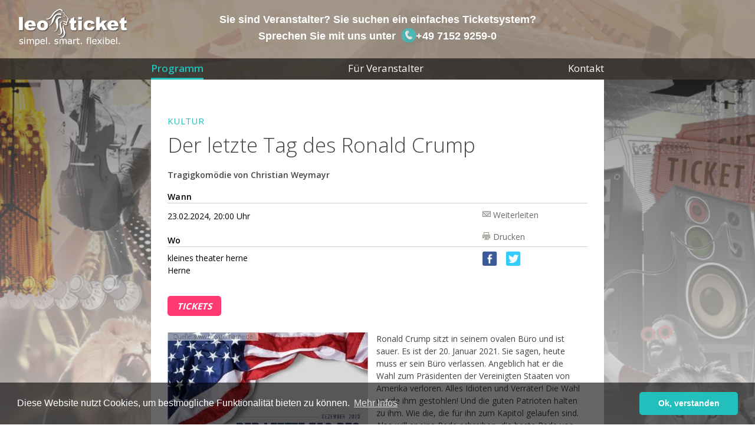

--- FILE ---
content_type: text/html;charset=UTF-8
request_url: https://veranstaltungen.leoticket.de/veranstaltungen/id/6203/Der%20letzte%20Tag%20des%20Ronald%20Crump/kleines%20theater%20herne/Kultur/?date=1439177
body_size: 6037
content:
<!DOCTYPE><html xmlns="http://www.w3.org/1999/xhtml" xml:lang="de" lang="de">
    <head>
    	<base href="https://veranstaltungen.leoticket.de/veranstaltungen/">

        <meta http-equiv="Content-Type" content="text/html; charset=utf-8" />
        <meta name="author" content="leoticket" />
        <meta name="keywords" content="leoticket, Events, Veranstaltungen, Tickets
" />
        <meta name="description" content="Tickets f&uuml;r aktuelle Veranstaltungen aus ganz Deutschland" />
        <meta name="robots" content="index, follow">

        
			<meta name="viewport" content="width=device-width, initial-scale=1.0, user-scalable=no">
			<meta content="https://veranstaltungen.leoticket.de" property="og:url">
			<meta name="og:description" content="Tickets f&uuml;r aktuelle Veranstaltungen aus ganz Deutschland" />
			<meta content="leoticket" property="og:site_name">
			<meta name="og:title" content="leoticket" />
			<meta name="og:image" content="../img/bg-img.png" />
			<link href="../img/favicon.ico" rel="shortcut icon">
			<link rel="icon" href="../img/favicon.ico" type="image/ico">
			


		     	
		<script src="https://code.jquery.com/jquery-1.12.4.min.js" integrity="sha256-ZosEbRLbNQzLpnKIkEdrPv7lOy9C27hHQ+Xp8a4MxAQ="  crossorigin="anonymous"></script>
		<script type="text/javascript" src="https://veranstaltungen.leoticket.de/js/jquery-ui.min.js"></script>
		<script type="text/javascript" src="https://veranstaltungen.leoticket.de/js/jquery.ui.datepicker-de.js"></script>
		<script type="text/javascript" src="https://veranstaltungen.leoticket.de/js/jquery.anythingslider.min.js"></script>		
		<script type="text/javascript" src="https://veranstaltungen.leoticket.de/js/jquery.placeholder.js"></script>
		<script type="text/javascript" src="https://veranstaltungen.leoticket.de/js/jquery.lightbox.min.js"></script>
		<script type="text/javascript" src="https://veranstaltungen.leoticket.de/js/jquery.prettyPhoto.js"></script>
		<script type="text/javascript" src="https://veranstaltungen.leoticket.de/js/jquery.cookie.js"></script>
		<script type="text/javascript" src="https://veranstaltungen.leoticket.de/js/leo_scripts.js"></script>
		<script type="text/javascript" src="https://veranstaltungen.leoticket.de/js/leo_combined.js"></script>
		<script type="text/javascript" src="https://veranstaltungen.leoticket.de/js/leo_combo.js"></script>
		<script type="text/javascript" src="https://veranstaltungen.leoticket.de/js/jquery.skitter.min.js"></script>
		<script type="text/javascript" src="https://veranstaltungen.leoticket.de/js/slick/slick.min.js"></script>

		<script type="text/javascript">
			jQuery.noConflict();
			jQuery(document).ready(function() {
				jQuery("a[rel^='prettyPhoto']").prettyPhoto({social_tools: false, opacity: 0.8, slideshow: 5000, autoplay_slideshow: true, overlay_gallery: false});
				jQuery("a[rel^='clip']").prettyPhoto({social_tools: false, opacity: 0.8, default_width: 800, default_height: 600});
			});
		</script>

		<script type="text/javascript" src="https://veranstaltungen.leoticket.de/js/mootools-1.2.5-core.js"></script>
		<script type="text/javascript" src="https://veranstaltungen.leoticket.de/js/mootools-1.2.5.1-more.js"></script>
        <script type="text/javascript" src="https://veranstaltungen.leoticket.de/js/morphtabs.js"></script>
        <script type="text/javascript" src="https://veranstaltungen.leoticket.de/js/selectTrans.js"></script>
		
		<script src="https://maps.google.com/maps/api/js?v=3" type="text/javascript"></script>
		
		

		<link href='https://fonts.googleapis.com/css?family=Open+Sans:400,300,600,700,800' rel='stylesheet' type='text/css'>
		<link href="https://fonts.googleapis.com/css?family=Source+Sans+Pro" rel="stylesheet">

		<link rel="stylesheet" type="text/css" href="https://veranstaltungen.leoticket.de/css/jquery.autocomplete.css"></link>
		<link rel="stylesheet" type="text/css" href="https://veranstaltungen.leoticket.de/css/jquery.fancybox.css"></link>
		<link rel="stylesheet" type="text/css" href="https://veranstaltungen.leoticket.de/css/jquery.lightbox.css"></link>
		<link rel="stylesheet" type="text/css" href="https://veranstaltungen.leoticket.de/css/prettyPhoto.css"></link>
		<link rel="stylesheet" type="text/css" href="https://veranstaltungen.leoticket.de/css/jquery-ui.css"></link>
        <link rel="stylesheet" type="text/css" href="https://veranstaltungen.leoticket.de/css/leo_styles.css"></link>
        <link rel="stylesheet" type="text/css" href="https://veranstaltungen.leoticket.de/css/leo_timebar.css"></link>
		<link rel="stylesheet" type="text/css" href="https://veranstaltungen.leoticket.de/css/anythingslider.css"></link>
		<link rel="stylesheet" type="text/css" href="https://veranstaltungen.leoticket.de/css/socialshareprivacy.css"></link>	
		<link rel="stylesheet" type="text/css" href="https://veranstaltungen.leoticket.de/css/skitter.styles.css"></link>	
		<link rel="stylesheet" type="text/css" href="https://veranstaltungen.leoticket.de/js/slick/slick.css"></link>
		<link rel="stylesheet" type="text/css" href="https://veranstaltungen.leoticket.de/js/slick/slick-theme.css"></link>
		<link rel="stylesheet" href="https://use.fontawesome.com/releases/v5.7.2/css/all.css" integrity="sha384-fnmOCqbTlWIlj8LyTjo7mOUStjsKC4pOpQbqyi7RrhN7udi9RwhKkMHpvLbHG9Sr" crossorigin="anonymous">



        <title>leoticket - Details</title>
		
		

<!-- Google Analytics -->
<script>
(function(i,s,o,g,r,a,m){i['GoogleAnalyticsObject']=r;i[r]=i[r]||function(){
(i[r].q=i[r].q||[]).push(arguments)},i[r].l=1*new Date();a=s.createElement(o),
m=s.getElementsByTagName(o)[0];a.async=1;a.src=g;m.parentNode.insertBefore(a,m)
})(window,document,'script','https://www.google-analytics.com/analytics.js','ga');

  ga('create', 'UA-135627836-1', 'auto');
  ga('set', 'anonymizeIp', true);
  ga('send', 'pageview');

</script>
<!-- End Google Analytics -->



		

<link rel="stylesheet" type="text/css" href="//cdnjs.cloudflare.com/ajax/libs/cookieconsent2/3.1.0/cookieconsent.min.css" />
<script src="//cdnjs.cloudflare.com/ajax/libs/cookieconsent2/3.1.0/cookieconsent.min.js"></script>
<script>
window.addEventListener("load", function(){
window.cookieconsent.initialise({
  "palette": {
    "popup": {
      "background": "rgba(0, 0, 0, 0.6)",
      "text": "#ffffff"
    },
    "button": {
      "background": "#22bfbc",
      "text": "#ffffff"
    }
  },
  "theme": "classic",
  "content": {
    "message": "Diese Website nutzt Cookies, um bestmögliche Funktionalität bieten zu können.",
    "dismiss": "Ok, verstanden",
    "link": "Mehr Infos",
    "href": "http://veranstaltungen.leoticket.de/veranstaltungen/?spec=datenschutz"
  }
})});
</script>






    </head>
<body>

		<script type="text/javascript">
		jQuery.noConflict();
		//Fix IE css-property object-fit

		jQuery(document).ready(function() {
			// Detect objectFit support
			if('objectFit' in document.documentElement.style === false) {
			
			// assign HTMLCollection with parents of images with objectFit to variable
			var container = document.getElementsByClassName('js-box');
			
			// Loop through HTMLCollection
			for(var i = 0; i < container.length; i++) {				
				// Asign image source to variable
				var imageSource = container[i].querySelector('img').src;
				
				// Hide image
				container[i].querySelector('img').style.display = 'none';
				
				// Add background-size: cover
				container[i].style.backgroundSize = 'cover';
				
				// Add background-image: and put image source here
				container[i].style.backgroundImage = 'url(' + imageSource + ')';
				
				// Add background-position: center center
				container[i].style.backgroundPosition = 'center center';
			}
			}
			else {
			// You don't have to worry
			//console.log('No worries, your browser supports objectFit')
			}
		});
	</script>

		
		<div class="leo_img_container">
			
	<script>
		function showMobileNav() {
		var x = document.getElementById("navmenu");
		if (x.className === "leo_header_navigation_container") {
			x.className += " responsive";
		} else {
			x.className = "leo_header_navigation_container";
		}
		}
</script>


	<div class="leo_header">
		<a class="leo_header_logo_link" href="https://veranstaltungen.leoticket.de/veranstaltungen/"><div class="leo_header_logo"></div></a>
		<div class="leo_wrapper_header">
			<div class="mobile">
				Sie sind Veranstalter?<br>Sie suchen ein einfaches Ticketsystem?<br>
				Sprechen Sie mit uns unter<br><a href="tel:+49715292590">
				<img class="header_phone" src="../img/phone.png"> +49 7152 9259-0</a>
			</div>
			<div class="desktop">
				Sie sind Veranstalter? Sie suchen ein einfaches Ticketsystem?<br>
				Sprechen Sie mit uns unter <a href="tel:+49715292590">
				<img class="header_phone" src="../img/phone.png"> +49 7152 9259-0</a>
			</div>
		</div>
		<div class="leo_header_navigation_container" id="navmenu">
			<div class="leo_header_navigation_wrapper">
				<ul leo_header_navigation_list>
					<li><a href="https://veranstaltungen.leoticket.de/veranstaltungen/" class="active">Programm</a></li>
					<li><a href="https://www.leoticket.de/startseite/" class="" target="_blank">Für Veranstalter</a></li>
					<!--<li><a href="https://veranstaltungen.leoticket.de/veranstaltungen/?spec=contact" class="">Kontakt</a></li>-->
					<li><a href="https://www.leoticket.de/kontakt/">Kontakt</a></li>
				</ul>
				<a href="javascript:void(0);" class="icon" onclick="showMobileNav()">
					<i class="fa fa-bars"></i>
				</a>
			</div>
		</div>
	</div>

	

			<div id="leo_wrapper" >

            	<div id="leo_content" class="leo">
           


<!--Ronald Crump sitzt in seinem ovalen B&uuml;ro und ist sauer. Es ist der 20. Januar 2021. Sie sagen, heute muss er sein B&uuml;ro verlassen. Angeblich hat er die Wahl zum Pr&auml;sidenten der Vereinigten Staaten von Amerika verloren. Alles Idioten und Verr&auml;ter! Die Wahl wurde ihm gestohlen! Und die guten Patrioten halten zu ihm. Wie die, die f&uuml;r ihn zum Kapitol gelaufen sind. Also will er eine Rede schreiben, die beste Rede von allen &ndash; &uuml;ber sich und seine Erfolge. Aber erst einmal muss er seinen Stabschef feuern. Und immer wieder wird er gest&ouml;rt, sogar beim Golfspielen. Iwonka sagt ihm, wie er &uuml;ber Frauen reden soll, eine Journalistin will ihn interviewen, f&uuml;r seinen Schwiegersohn soll er jemanden begnadigen, Anthony Wauzi gibt ihm Corona-Nachhilfe, Wladimir Shootin ruft an und dann platzen auch noch FBI und CIA herein. Und noch viel mehr. Das reinste Irrenhaus!<br/><br/>In Donald Trumps Pr&auml;sidentschaft verwischten die Grenzen von Realit&auml;t und Fiktion. Das St&uuml;ck greift das auf: Was hat er wirklich gesagt, was ist angedichtet? Sind wir im Oval Office oder in einer psychiatrischen Anstalt? Ist das wirklich Donald Trump auf der B&uuml;hne, der hier Ronald Crump hei&szlig;t? Pr&auml;sidentschaft und St&uuml;ck sind ein am&uuml;sant-absurdes Spiel mit Wahn und Wirklichkeit &ndash; eine Farce.-->

    <div class="leo_eventdetails-container dragable" id="drg_evt_details">
    <h4 class="category dragbar"><a href="https://veranstaltungen.leoticket.de/veranstaltungen/suche/rubrik/Kultur">Kultur</a></h4>
        <h1 class="leo_h1 ">Der letzte Tag des Ronald Crump</h1>
        <h3 class="leo_h3">Tragigkom&ouml;die von Christian Weymayr</h3>
        <script language="javascript">
			function email() {
				var subject = 'Der letzte Tag des Ronald Crump';
				var link = '%0A%0Ahttps%3A%2F%2Fveranstaltungen.leoticket.de%2Fveranstaltungen%2Fid%2F6203';
				var body = subject + link;
				location.href = "mailto:?subject=" + subject + "&body=" + body;
			}

			function toggleEventDates(show) {
				var speed = "slow";
				if (show != null && !show) {
					speed = 0;
				}
				jQuery('#event_dates').slideToggle( speed, function() {
					if (jQuery('#event_dates').is(':visible')) {
						jQuery('#event_dates_toggler').attr('title','Weitere Termine verstecken');
					}
					else{
						jQuery('#event_dates_toggler').attr('title','Weitere Termine anzeigen');

					}
				});
			}


		</script>
        <table cellspacing="0" class="leo_event-data">
            <tr>
                <th>
                    Wann
                </th>
                <td class="line">
                    &nbsp;
                </td>
            </tr>
            <tr>
                <td>

23.02.2024, 20:00 Uhr 
                </td>
                <td class="leo_eventdetails-forward">
                    <a href="javascript:email()">Weiterleiten</a>
                </td>
            </tr>
            <tr>
                <th>
                    Wo
                </th>
                <td class="leo_eventdetails-printlink">
                    <a href="javascript:print()">Drucken</a>
                </td>
            </tr>
            <tr>
                <td>
                    <p style="line-height: 1.5;">kleines theater herne <span></span></p>
                    <p>Herne </p>
                </td>
                <td>
                   
					<!--Social Network -->
					<div class="leo_social_network">
						<a class="facebook" href="https://www.facebook.com/sharer/sharer.php?u=https%3A%2F%2Fveranstaltungen.leoticket.de%2Fveranstaltungen%2Fid%2F6203%2F&t=Der letzte Tag des Ronald Crump" target="_blank"></a>
						<a class="twitter" href="http://twitter.com/intent/tweet?url=https%3A%2F%2Fveranstaltungen.leoticket.de%2Fveranstaltungen%2Fid%2F6203%2F" target="_blank"></a>
					</div>
					<!-- Social Network end -->
					<!-- Slideshow START -->
					    



					    <!-- Slideshow END -->
                </td>
            </tr>
			</table>		
           
<div class="ticketlink_container"><div class="ticket_link">
<div class="ticket_button_container"><a href="https://theater-herne.leoticket.de/0b6ac6dd-5c1c-4f89-b523-0469ef97d0fb" target="_blank" class=" date_info button" title="Ticket kaufen">Tickets</a></div>
</div>
</div>


        <div class="main_image_container"><a rel="prettyPhoto" href="https://veranstaltungen.leoticket.de/leoticket/FileBufferServlet?fileno=1575746363&amp;width=800&amp;height=600"><img border="0" src="https://veranstaltungen.leoticket.de/leoticket/FileBufferServlet?fileno=1575746363&amp;width=340&amp;height=-1" class="leo_eventdetails-img" TITLE="Der letzte Tag des Ronald Crump" ></a><span class="image_copyright">Quelle: www.theaterherne.de</span></div>
        <p class="leo_eventdetails-text">
            Ronald Crump sitzt in seinem ovalen B&uuml;ro und ist sauer. Es ist der 20. Januar 2021. Sie sagen, heute muss er sein B&uuml;ro verlassen. Angeblich hat er die Wahl zum Pr&auml;sidenten der Vereinigten Staaten von Amerika verloren. Alles Idioten und Verr&auml;ter! Die Wahl wurde ihm gestohlen! Und die guten Patrioten halten zu ihm. Wie die, die f&uuml;r ihn zum Kapitol gelaufen sind. Also will er eine Rede schreiben, die beste Rede von allen &ndash; &uuml;ber sich und seine Erfolge. Aber erst einmal muss er seinen Stabschef feuern. Und immer wieder wird er gest&ouml;rt, sogar beim Golfspielen. Iwonka sagt ihm, wie er &uuml;ber Frauen reden soll, eine Journalistin will ihn interviewen, f&uuml;r seinen Schwiegersohn soll er jemanden begnadigen, Anthony Wauzi gibt ihm Corona-Nachhilfe, Wladimir Shootin ruft an und dann platzen auch noch FBI und CIA herein. Und noch viel mehr. Das reinste Irrenhaus!<br/><br/>In Donald Trumps Pr&auml;sidentschaft verwischten die Grenzen von Realit&auml;t und Fiktion. Das St&uuml;ck greift das auf: Was hat er wirklich gesagt, was ist angedichtet? Sind wir im Oval Office oder in einer psychiatrischen Anstalt? Ist das wirklich Donald Trump auf der B&uuml;hne, der hier Ronald Crump hei&szlig;t? Pr&auml;sidentschaft und St&uuml;ck sind ein am&uuml;sant-absurdes Spiel mit Wahn und Wirklichkeit &ndash; eine Farce.
        </p>
<!-- Slideshow START -->


 <!-- Slideshow END -->
</div>

         
    <div class="leo_eventdetails-container dragable" id="drg_evt_venue">   
        <h4 class="leo_h4 dragbar">Location</h4>
        <h2 class="leo_h2">kleines theater herne</h2>
        <table class="leo_event-place">
            <tr>
                <td>
                    <p>
                        Neustra&szlig;e 67
                    </p>
                    <p>
                        44623 Herne 
                    </p>
                    <p>
<a href="http://www.theater-herne.de" class="" TARGET="_blank">Homepage</a>

     	<p>
            <a href="mailto:info@theaterherne.de">E-Mail senden</a>
        </p>
    	

                    </p>
                 </td>
                <td class="additional_info">
                

    	<p>Infotelefon: 02323 911191
        </p>
    	

                </td>
            </tr>
        </table>
        <ul class="leo_eventdetails-links">
            <li>
                <a href="http://maps.google.de/maps?hl=de&q=44623,Herne,Neustraße,67" TARGET="_blank">Standortkarte zeigen</a>
            </li>
            <li>
                <a href="http://maps.google.de/maps?hl=de&daddr=44623,Herne,Neustra&szlig;e,67" TARGET="_blank">Routenplaner</a>
            </li>
        </ul>
        <!-- Google Maps Location END -->

        



	</div>
	

				
            	
 <!-- Veranstalterbox START-->
	<!-- Veranstalterbox END -->
 <!-- Veranstalter - weitere Veranstaltungen Box START -->
	<!-- Veranstalter - weitere Veranstaltungen Box END-->
		</div>			
			</div>
		
	<footer class="leo_footer">
		<div class="footer_element-container">
			<section>
				<h2>Rechtliches</h2>
				<div class="leo_footer_container">
					<p><a href="https://veranstaltungen.leoticket.de/veranstaltungen/?spec=impressum">Impressum</a></p>
					<p><a href="https://veranstaltungen.leoticket.de/veranstaltungen/?spec=datenschutz">Datenschutz</a></p>
					<p><a href="https://veranstaltungen.leoticket.de/veranstaltungen/?spec=agb">AGBs</a></p>
				</div>
			</section>

			<section>
				<h2>Facebook</h2>
					<a class="social_network" href="https://www.facebook.com/leoticket.de" target="_blank">
						<img src="../img/facebook.png" height="60px">
						<p>Besuchen Sie uns</p>
					</a>
			</section>
			<section>
				<h2>Support</h2>
				<p>Haben Sie Fragen oder brauchen Sie Hilfe?</p><p>Unser kompetentes Support-Team steht Ihnen gern zur Seite,</p><p> ob telefonisch: <span style="font-weight:700; word-break:no-break;">+49 7152 9259-700</span>
				oder per E-Mail: <a style="font-weight:700" href="mailto:support@leoticket.de">support@leoticket.de</a></p>
				<br>
				<h4>Unsere Supportzeiten:</h4>
				<p>Montag-Freitag 09:00-17:00 Uhr</p>
			</section>
		</div>
		<div class="leoticket_brand">
			<a href="http://www.leomedia.de" target="_blank" title="Leomedia GmbH">
				<img src="../img/logo-small_w.png" height="17px">
			</a>
		</div>
	</footer>


		</div>
	</body>
</html>



--- FILE ---
content_type: text/css
request_url: https://veranstaltungen.leoticket.de/css/jquery.autocomplete.css
body_size: 520
content:
.ac_results {
	padding: 0;
	border: 1px solid #303030 !important;
	border-radius: 2px;
	background-color: white;
	overflow: hidden;
	z-index: 9050;
}

.ac_results ul {
	width: 100%;
	height: 100%;
	list-style-position: outside;
	list-style: none;
	padding: 0;
	margin: 0;
	overflow-x: hidden !important;
}

.ac_results li {
	margin: 0px;
	padding: 2px 5px;
	cursor: pointer;
	display: block;
	width: 100%;
	font: menu;
	font-size: 12px;
	overflow: hidden;
}

.ac_over {
	background-color: transparent;
	color: #952035;
}

--- FILE ---
content_type: text/css
request_url: https://veranstaltungen.leoticket.de/css/jquery.fancybox.css
body_size: 9129
content:
/*
 * FancyBox - jQuery Plugin
 * Simple and fancy lightbox alternative
 *
 * Examples and documentation at: http://fancybox.net
 * 
 * Copyright (c) 2008 - 2010 Janis Skarnelis
 * That said, it is hardly a one-person project. Many people have submitted bugs, code, and offered their advice freely. Their support is greatly appreciated.
 * 
 * Version: 1.3.4 (11/11/2010)
 * Requires: jQuery v1.3+
 *
 * Dual licensed under the MIT and GPL licenses:
 *   http://www.opensource.org/licenses/mit-license.php
 *   http://www.gnu.org/licenses/gpl.html
 */
#fancybox-loading {
	position: fixed;
	top: 50%;
	left: 50%;
	width: 40px;
	height: 40px;
	margin-top: -20px;
	margin-left: -20px;
	cursor: pointer;
	overflow: hidden;
	z-index: 1104;
	display: none;
}

#fancybox-loading div {
	position: absolute;
	top: 0;
	left: 0;
	width: 40px;
	height: 480px;
	background-image: url('../img/fancybox/fancybox.png');
}

#fancybox-overlay {
	position: absolute;
	top: 0;
	left: 0;
	width: 100%;
	z-index: 1100;
	display: none;
}

#fancybox-tmp {
	padding: 0;
	margin: 0;
	border: 0;
	overflow: auto;
	display: none;
}

#fancybox-wrap {
	position: absolute;
	top: 0;
	left: 0;
	padding: 20px;
	z-index: 1101;
	outline: none;
	display: none;
}

#fancybox-outer {
	position: relative;
	width: 100%;
	height: 100%;
	background: #fff;
}

#fancybox-content {
	width: 0;
	height: 0;
	padding: 0;
	outline: none;
	position: relative;
	overflow: hidden;
	z-index: 1102;
	border: 0px solid #fff;
}

#fancybox-hide-sel-frame {
	position: absolute;
	top: 0;
	left: 0;
	width: 100%;
	height: 100%;
	background: transparent;
	z-index: 1101;
}

#fancybox-close {
	position: absolute;
	top: -15px;
	right: -15px;
	width: 30px;
	height: 30px;
	background: transparent url('../img/fancybox/fancybox.png') -40px 0px;
	cursor: pointer;
	z-index: 1103;
	display: none;
}

#fancybox-error {
	color: #444;
	font: normal 12px/20px Arial;
	padding: 14px;
	margin: 0;
}

#fancybox-img {
	width: 100%;
	height: 100%;
	padding: 0;
	margin: 0;
	border: none;
	outline: none;
	line-height: 0;
	vertical-align: top;
}

#fancybox-frame {
	width: 100%;
	height: 100%;
	border: none;
	display: block;
}

#fancybox-left,#fancybox-right {
	position: absolute;
	bottom: 0px;
	height: 100%;
	width: 35%;
	cursor: pointer;
	outline: none;
	background: transparent url('../img/fancybox/blank.gif');
	z-index: 1102;
	display: none;
}

#fancybox-left {
	left: 0px;
}

#fancybox-right {
	right: 0px;
}

#fancybox-left-ico,#fancybox-right-ico {
	position: absolute;
	top: 50%;
	left: -9999px;
	width: 30px;
	height: 30px;
	margin-top: -15px;
	cursor: pointer;
	z-index: 1102;
	display: block;
}

#fancybox-left-ico {
	background-image: url('../img/fancybox/fancybox.png');
	background-position: -40px -30px;
}

#fancybox-right-ico {
	background-image: url('../img/fancybox/fancybox.png');
	background-position: -40px -60px;
}

#fancybox-left:hover,#fancybox-right:hover {
	visibility: visible; /* IE6 */
}

#fancybox-left:hover span {
	left: 20px;
}

#fancybox-right:hover span {
	left: auto;
	right: 20px;
}

.fancybox-bg {
	position: absolute;
	padding: 0;
	margin: 0;
	border: 0;
	width: 20px;
	height: 20px;
	z-index: 1001;
}

#fancybox-bg-n {
	top: -20px;
	left: 0;
	width: 100%;
	background-image: url('../img/fancybox/fancybox-x.png');
}

#fancybox-bg-ne {
	top: -20px;
	right: -20px;
	background-image: url('../img/fancybox/fancybox.png');
	background-position: -40px -162px;
}

#fancybox-bg-e {
	top: 0;
	right: -20px;
	height: 100%;
	background-image: url('../img/fancybox/fancybox-y.png');
	background-position: -20px 0px;
}

#fancybox-bg-se {
	bottom: -20px;
	right: -20px;
	background-image: url('../img/fancybox/fancybox.png');
	background-position: -40px -182px;
}

#fancybox-bg-s {
	bottom: -20px;
	left: 0;
	width: 100%;
	background-image: url('../img/fancybox/fancybox-x.png');
	background-position: 0px -20px;
}

#fancybox-bg-sw {
	bottom: -20px;
	left: -20px;
	background-image: url('../img/fancybox/fancybox.png');
	background-position: -40px -142px;
}

#fancybox-bg-w {
	top: 0;
	left: -20px;
	height: 100%;
	background-image: url('../img/fancybox/fancybox-y.png');
}

#fancybox-bg-nw {
	top: -20px;
	left: -20px;
	background-image: url('../img/fancybox/fancybox.png');
	background-position: -40px -122px;
}

#fancybox-title {
	font-family: Helvetica;
	font-size: 12px;
	z-index: 1102;
}

.fancybox-title-inside {
	padding-bottom: 10px;
	text-align: center;
	color: #333;
	background: #fff;
	position: relative;
}

.fancybox-title-outside {
	padding-top: 10px;
	color: #fff;
}

.fancybox-title-over {
	position: absolute;
	bottom: 0;
	left: 0;
	color: #FFF;
	text-align: left;
}

#fancybox-title-over {
	padding: 10px;
	background-image: url('../img/fancybox/fancy_title_over.png');
	display: block;
}

.fancybox-title-float {
	position: absolute;
	left: 0;
	bottom: -20px;
	height: 32px;
}

#fancybox-title-float-wrap {
	border: none;
	border-collapse: collapse;
	width: auto;
}

#fancybox-title-float-wrap td {
	border: none;
	white-space: nowrap;
}

#fancybox-title-float-left {
	padding: 0 0 0 15px;
	background: url('../img/fancybox/fancybox.png') -40px -90px no-repeat;
}

#fancybox-title-float-main {
	color: #FFF;
	line-height: 29px;
	font-weight: bold;
	padding: 0 0 3px 0;
	background: url('../img/fancybox/fancybox-x.png') 0px -40px;
}

#fancybox-title-float-right {
	padding: 0 0 0 15px;
	background: url('../img/fancybox/fancybox.png') -55px -90px no-repeat;
}

/* IE6 */
.fancybox-ie6 #fancybox-close {
	background: transparent;
	filter: progid:  DXImageTransform.Microsoft.AlphaImageLoader(  src= 
		'../img/fancybox/fancy_close.png', sizingMethod=  'scale' );
}

.fancybox-ie6 #fancybox-left-ico {
	background: transparent;
	filter: progid:  DXImageTransform.Microsoft.AlphaImageLoader(  src= 
		'../img/fancybox/fancy_nav_left.png', sizingMethod=  'scale' );
}

.fancybox-ie6 #fancybox-right-ico {
	background: transparent;
	filter: progid:  DXImageTransform.Microsoft.AlphaImageLoader(  src= 
		'../img/fancybox/fancy_nav_right.png', sizingMethod=  'scale' );
}

.fancybox-ie6 #fancybox-title-over {
	background: transparent;
	filter: progid:  DXImageTransform.Microsoft.AlphaImageLoader(  src= 
		'../img/fancybox/fancy_title_over.png', sizingMethod=  'scale' );
	zoom: 1;
}

.fancybox-ie6 #fancybox-title-float-left {
	background: transparent;
	filter: progid:  DXImageTransform.Microsoft.AlphaImageLoader(  src= 
		'../img/fancybox/fancy_title_left.png', sizingMethod=  'scale' );
}

.fancybox-ie6 #fancybox-title-float-main {
	background: transparent;
	filter: progid:  DXImageTransform.Microsoft.AlphaImageLoader(  src= 
		'../img/fancybox/fancy_title_main.png', sizingMethod=  'scale' );
}

.fancybox-ie6 #fancybox-title-float-right {
	background: transparent;
	filter: progid:  DXImageTransform.Microsoft.AlphaImageLoader(  src= 
		'../img/fancybox/fancy_title_right.png', sizingMethod=  'scale' );
}

.fancybox-ie6 #fancybox-bg-w,.fancybox-ie6 #fancybox-bg-e,.fancybox-ie6 #fancybox-left,.fancybox-ie6 #fancybox-right,#fancybox-hide-sel-frame
	{
	height: expression(this.parentNode.clientHeight +     "px");
}

#fancybox-loading.fancybox-ie6 {
	position: absolute;
	margin-top: 0;
	top: expression((   -20 +     (   document.documentElement.clientHeight ?   
		 document.documentElement.clientHeight/ 2 :   
		 document.body.clientHeight/ 2)+    (    ignoreMe=   
		document.documentElement.scrollTop?   
		document.documentElement.scrollTop:    document.body.scrollTop ) )+   
		'px' );
}

#fancybox-loading.fancybox-ie6 div {
	background: transparent;
	filter: progid:  DXImageTransform.Microsoft.AlphaImageLoader(  src= 
		'../img/fancybox/fancy_loading.png', sizingMethod=  'scale' );
}

/* IE6, IE7, IE8 */
.fancybox-ie .fancybox-bg {
	background: transparent !important;
}

.fancybox-ie #fancybox-bg-n {
	filter: progid:  DXImageTransform.Microsoft.AlphaImageLoader(  src= 
		'../img/fancybox/fancy_shadow_n.png', sizingMethod=  'scale' );
}

.fancybox-ie #fancybox-bg-ne {
	filter: progid:  DXImageTransform.Microsoft.AlphaImageLoader(  src= 
		'../img/fancybox/fancy_shadow_ne.png', sizingMethod=  'scale' );
}

.fancybox-ie #fancybox-bg-e {
	filter: progid:  DXImageTransform.Microsoft.AlphaImageLoader(  src= 
		'../img/fancybox/fancy_shadow_e.png', sizingMethod=  'scale' );
}

.fancybox-ie #fancybox-bg-se {
	filter: progid:  DXImageTransform.Microsoft.AlphaImageLoader(  src= 
		'../img/fancybox/fancy_shadow_se.png', sizingMethod=  'scale' );
}

.fancybox-ie #fancybox-bg-s {
	filter: progid:  DXImageTransform.Microsoft.AlphaImageLoader(  src= 
		'../img/fancybox/fancy_shadow_s.png', sizingMethod=  'scale' );
}

.fancybox-ie #fancybox-bg-sw {
	filter: progid:  DXImageTransform.Microsoft.AlphaImageLoader(  src= 
		'../img/fancybox/fancy_shadow_sw.png', sizingMethod=  'scale' );
}

.fancybox-ie #fancybox-bg-w {
	filter: progid:  DXImageTransform.Microsoft.AlphaImageLoader(  src= 
		'../img/fancybox/fancy_shadow_w.png', sizingMethod=  'scale' );
}

.fancybox-ie #fancybox-bg-nw {
	filter: progid:  DXImageTransform.Microsoft.AlphaImageLoader(  src= 
		'../img/fancybox/fancy_shadow_nw.png', sizingMethod=  'scale' );
}

--- FILE ---
content_type: text/css
request_url: https://veranstaltungen.leoticket.de/css/prettyPhoto.css
body_size: 22579
content:
div.pp_default .pp_top,
div.pp_default .pp_top .pp_middle,
div.pp_default .pp_top .pp_left,
div.pp_default .pp_top .pp_right,
div.pp_default .pp_bottom,
div.pp_default .pp_bottom .pp_left,
div.pp_default .pp_bottom .pp_middle,
div.pp_default .pp_bottom .pp_right {
    height: 13px
}

div.pp_default .pp_top .pp_left {
    background: url(../img/prettyPhoto/default/sprite.png) -78px -93px no-repeat
}

div.pp_default .pp_top .pp_middle {
    background: url(../img/prettyPhoto/default/sprite_x.png) top left repeat-x
}

div.pp_default .pp_top .pp_right {
    background: url(../img/prettyPhoto/default/sprite.png) -112px -93px no-repeat
}

div.pp_default .pp_content .ppt {
    color: #f8f8f8
}

div.pp_default .pp_content_container .pp_left {
    background: url(../img/prettyPhoto/default/sprite_y.png) -7px 0 repeat-y;
    padding-left: 13px
}

div.pp_default .pp_content_container .pp_right {
    background: url(../img/prettyPhoto/default/sprite_y.png) top right repeat-y;
    padding-right: 13px
}

div.pp_default .pp_next:hover {
    background: url(../img/prettyPhoto/default/sprite_next.png) center right no-repeat;
    cursor: pointer
}

div.pp_default .pp_previous:hover {
    background: url(../img/prettyPhoto/default/sprite_prev.png) center left no-repeat;
    cursor: pointer
}

div.pp_default .pp_expand {
    background: url(../img/prettyPhoto/default/sprite.png) 0 -29px no-repeat;
    cursor: pointer;
    width: 28px;
    height: 28px
}

div.pp_default .pp_expand:hover {
    background: url(../img/prettyPhoto/default/sprite.png) 0 -56px no-repeat;
    cursor: pointer
}

div.pp_default .pp_contract {
    background: url(../img/prettyPhoto/default/sprite.png) 0 -84px no-repeat;
    cursor: pointer;
    width: 28px;
    height: 28px
}

div.pp_default .pp_contract:hover {
    background: url(../img/prettyPhoto/default/sprite.png) 0 -113px no-repeat;
    cursor: pointer
}

div.pp_default .pp_close {
    width: 30px;
    height: 30px;
    background: url(../img/prettyPhoto/default/sprite.png) 2px 1px no-repeat;
    cursor: pointer
}

div.pp_default .pp_gallery ul li a {
    background: url(../img/prettyPhoto/default/default_thumb.png) center center #f8f8f8;
    border: 1px solid #aaa
}

div.pp_default .pp_social {
    margin-top: 7px
}

div.pp_default .pp_gallery a.pp_arrow_previous,
div.pp_default .pp_gallery a.pp_arrow_next {
    position: static;
    left: auto
}

div.pp_default .pp_nav .pp_play,
div.pp_default .pp_nav .pp_pause {
    background: url(../img/prettyPhoto/default/sprite.png) -51px 1px no-repeat;
    height: 30px;
    width: 30px
}

div.pp_default .pp_nav .pp_pause {
    background-position: -51px -29px
}

div.pp_default a.pp_arrow_previous,
div.pp_default a.pp_arrow_next {
    background: url(../img/prettyPhoto/default/sprite.png) -31px -3px no-repeat;
    height: 20px;
    width: 20px;
    margin: 4px 0 0
}

div.pp_default a.pp_arrow_next {
    left: 52px;
    background-position: -82px -3px
}

div.pp_default .pp_content_container .pp_details {
    margin-top: 5px
}

div.pp_default .pp_nav {
    clear: none;
    height: 30px;
    width: 110px;
    position: relative
}

div.pp_default .pp_nav .currentTextHolder {
    font-family: "Source Sans Pro", "Open Sans";
    font-style: italic;
    color: #999;
    font-size: 11px;
    left: 75px;
    line-height: 25px;
    position: absolute;
    top: 2px;
    margin: 0;
    padding: 0 0 0 10px
}

div.pp_default .pp_close:hover,
div.pp_default .pp_nav .pp_play:hover,
div.pp_default .pp_nav .pp_pause:hover,
div.pp_default .pp_arrow_next:hover,
div.pp_default .pp_arrow_previous:hover {
    opacity: 0.7
}

div.pp_default .pp_description {
    font-family: "Source Sans Pro", "Open Sans";
    font-size: 11px;
    font-weight: 300;
    line-height: 14px;
    margin: 5px 50px 5px 0;
    color: #999;
}

div.pp_default .pp_bottom .pp_left {
    background: url(../img/prettyPhoto/default/sprite.png) -78px -127px no-repeat
}

div.pp_default .pp_bottom .pp_middle {
    background: url(../img/prettyPhoto/default/sprite_x.png) bottom left repeat-x
}

div.pp_default .pp_bottom .pp_right {
    background: url(../img/prettyPhoto/default/sprite.png) -112px -127px no-repeat
}

div.pp_default .pp_loaderIcon {
    background: url(../img/prettyPhoto/default/loader.gif) center center no-repeat
}

div.light_rounded .pp_top .pp_left {
    background: url(../img/prettyPhoto/light_rounded/sprite.png) -88px -53px no-repeat
}

div.light_rounded .pp_top .pp_right {
    background: url(../img/prettyPhoto/light_rounded/sprite.png) -110px -53px no-repeat
}

div.light_rounded .pp_next:hover {
    background: url(../img/prettyPhoto/light_rounded/btnNext.png) center right no-repeat;
    cursor: pointer
}

div.light_rounded .pp_previous:hover {
    background: url(../img/prettyPhoto/light_rounded/btnPrevious.png) center left no-repeat;
    cursor: pointer
}

div.light_rounded .pp_expand {
    background: url(../img/prettyPhoto/light_rounded/sprite.png) -31px -26px no-repeat;
    cursor: pointer
}

div.light_rounded .pp_expand:hover {
    background: url(../img/prettyPhoto/light_rounded/sprite.png) -31px -47px no-repeat;
    cursor: pointer
}

div.light_rounded .pp_contract {
    background: url(../img/prettyPhoto/light_rounded/sprite.png) 0 -26px no-repeat;
    cursor: pointer
}

div.light_rounded .pp_contract:hover {
    background: url(../img/prettyPhoto/light_rounded/sprite.png) 0 -47px no-repeat;
    cursor: pointer
}

div.light_rounded .pp_close {
    width: 75px;
    height: 22px;
    background: url(../img/prettyPhoto/light_rounded/sprite.png) -1px -1px no-repeat;
    cursor: pointer
}

div.light_rounded .pp_nav .pp_play {
    background: url(../img/prettyPhoto/light_rounded/sprite.png) -1px -100px no-repeat;
    height: 15px;
    width: 14px
}

div.light_rounded .pp_nav .pp_pause {
    background: url(../img/prettyPhoto/light_rounded/sprite.png) -24px -100px no-repeat;
    height: 15px;
    width: 14px
}

div.light_rounded .pp_arrow_previous {
    background: url(../img/prettyPhoto/light_rounded/sprite.png) 0 -71px no-repeat
}

div.light_rounded .pp_arrow_next {
    background: url(../img/prettyPhoto/light_rounded/sprite.png) -22px -71px no-repeat
}

div.light_rounded .pp_bottom .pp_left {
    background: url(../img/prettyPhoto/light_rounded/sprite.png) -88px -80px no-repeat
}

div.light_rounded .pp_bottom .pp_right {
    background: url(../img/prettyPhoto/light_rounded/sprite.png) -110px -80px no-repeat
}

div.dark_rounded .pp_top .pp_left {
    background: url(../img/prettyPhoto/dark_rounded/sprite.png) -88px -53px no-repeat
}

div.dark_rounded .pp_top .pp_right {
    background: url(../img/prettyPhoto/dark_rounded/sprite.png) -110px -53px no-repeat
}

div.dark_rounded .pp_content_container .pp_left {
    background: url(../img/prettyPhoto/dark_rounded/contentPattern.png) top left repeat-y
}

div.dark_rounded .pp_content_container .pp_right {
    background: url(../img/prettyPhoto/dark_rounded/contentPattern.png) top right repeat-y
}

div.dark_rounded .pp_next:hover {
    background: url(../img/prettyPhoto/dark_rounded/btnNext.png) center right no-repeat;
    cursor: pointer
}

div.dark_rounded .pp_previous:hover {
    background: url(../img/prettyPhoto/dark_rounded/btnPrevious.png) center left no-repeat;
    cursor: pointer
}

div.dark_rounded .pp_expand {
    background: url(../img/prettyPhoto/dark_rounded/sprite.png) -31px -26px no-repeat;
    cursor: pointer
}

div.dark_rounded .pp_expand:hover {
    background: url(../img/prettyPhoto/dark_rounded/sprite.png) -31px -47px no-repeat;
    cursor: pointer
}

div.dark_rounded .pp_contract {
    background: url(../img/prettyPhoto/dark_rounded/sprite.png) 0 -26px no-repeat;
    cursor: pointer
}

div.dark_rounded .pp_contract:hover {
    background: url(../img/prettyPhoto/dark_rounded/sprite.png) 0 -47px no-repeat;
    cursor: pointer
}

div.dark_rounded .pp_close {
    width: 75px;
    height: 22px;
    background: url(../img/prettyPhoto/dark_rounded/sprite.png) -1px -1px no-repeat;
    cursor: pointer
}

div.dark_rounded .pp_description {
    margin-right: 85px;
    color: #fff
}

div.dark_rounded .pp_nav .pp_play {
    background: url(../img/prettyPhoto/dark_rounded/sprite.png) -1px -100px no-repeat;
    height: 15px;
    width: 14px
}

div.dark_rounded .pp_nav .pp_pause {
    background: url(../img/prettyPhoto/dark_rounded/sprite.png) -24px -100px no-repeat;
    height: 15px;
    width: 14px
}

div.dark_rounded .pp_arrow_previous {
    background: url(../img/prettyPhoto/dark_rounded/sprite.png) 0 -71px no-repeat
}

div.dark_rounded .pp_arrow_next {
    background: url(../img/prettyPhoto/dark_rounded/sprite.png) -22px -71px no-repeat
}

div.dark_rounded .pp_bottom .pp_left {
    background: url(../img/prettyPhoto/dark_rounded/sprite.png) -88px -80px no-repeat
}

div.dark_rounded .pp_bottom .pp_right {
    background: url(../img/prettyPhoto/dark_rounded/sprite.png) -110px -80px no-repeat
}

div.dark_rounded .pp_loaderIcon {
    background: url(../img/prettyPhoto/dark_rounded/loader.gif) center center no-repeat
}

div.dark_square .pp_left,
div.dark_square .pp_middle,
div.dark_square .pp_right,
div.dark_square .pp_content {
    background: #000
}

div.dark_square .pp_description {
    color: #fff;
    margin: 0 85px 0 0
}

div.dark_square .pp_loaderIcon {
    background: url(../img/prettyPhoto/dark_square/loader.gif) center center no-repeat
}

div.dark_square .pp_expand {
    background: url(../img/prettyPhoto/dark_square/sprite.png) -31px -26px no-repeat;
    cursor: pointer
}

div.dark_square .pp_expand:hover {
    background: url(../img/prettyPhoto/dark_square/sprite.png) -31px -47px no-repeat;
    cursor: pointer
}

div.dark_square .pp_contract {
    background: url(../img/prettyPhoto/dark_square/sprite.png) 0 -26px no-repeat;
    cursor: pointer
}

div.dark_square .pp_contract:hover {
    background: url(../img/prettyPhoto/dark_square/sprite.png) 0 -47px no-repeat;
    cursor: pointer
}

div.dark_square .pp_close {
    width: 75px;
    height: 22px;
    background: url(../img/prettyPhoto/dark_square/sprite.png) -1px -1px no-repeat;
    cursor: pointer
}

div.dark_square .pp_nav {
    clear: none
}

div.dark_square .pp_nav .pp_play {
    background: url(../img/prettyPhoto/dark_square/sprite.png) -1px -100px no-repeat;
    height: 15px;
    width: 14px
}

div.dark_square .pp_nav .pp_pause {
    background: url(../img/prettyPhoto/dark_square/sprite.png) -24px -100px no-repeat;
    height: 15px;
    width: 14px
}

div.dark_square .pp_arrow_previous {
    background: url(../img/prettyPhoto/dark_square/sprite.png) 0 -71px no-repeat
}

div.dark_square .pp_arrow_next {
    background: url(../img/prettyPhoto/dark_square/sprite.png) -22px -71px no-repeat
}

div.dark_square .pp_next:hover {
    background: url(../img/prettyPhoto/dark_square/btnNext.png) center right no-repeat;
    cursor: pointer
}

div.dark_square .pp_previous:hover {
    background: url(../img/prettyPhoto/dark_square/btnPrevious.png) center left no-repeat;
    cursor: pointer
}

div.light_square .pp_expand {
    background: url(../img/prettyPhoto/light_square/sprite.png) -31px -26px no-repeat;
    cursor: pointer
}

div.light_square .pp_expand:hover {
    background: url(../img/prettyPhoto/light_square/sprite.png) -31px -47px no-repeat;
    cursor: pointer
}

div.light_square .pp_contract {
    background: url(../img/prettyPhoto/light_square/sprite.png) 0 -26px no-repeat;
    cursor: pointer
}

div.light_square .pp_contract:hover {
    background: url(../img/prettyPhoto/light_square/sprite.png) 0 -47px no-repeat;
    cursor: pointer
}

div.light_square .pp_close {
    width: 75px;
    height: 22px;
    background: url(../img/prettyPhoto/light_square/sprite.png) -1px -1px no-repeat;
    cursor: pointer
}

div.light_square .pp_nav .pp_play {
    background: url(../img/prettyPhoto/light_square/sprite.png) -1px -100px no-repeat;
    height: 15px;
    width: 14px
}

div.light_square .pp_nav .pp_pause {
    background: url(../img/prettyPhoto/light_square/sprite.png) -24px -100px no-repeat;
    height: 15px;
    width: 14px
}

div.light_square .pp_arrow_previous {
    background: url(../img/prettyPhoto/light_square/sprite.png) 0 -71px no-repeat
}

div.light_square .pp_arrow_next {
    background: url(../img/prettyPhoto/light_square/sprite.png) -22px -71px no-repeat
}

div.light_square .pp_next:hover {
    background: url(../img/prettyPhoto/light_square/btnNext.png) center right no-repeat;
    cursor: pointer
}

div.light_square .pp_previous:hover {
    background: url(../img/prettyPhoto/light_square/btnPrevious.png) center left no-repeat;
    cursor: pointer
}

div.facebook .pp_top .pp_left {
    background: url(../img/prettyPhoto/facebook/sprite.png) -88px -53px no-repeat
}

div.facebook .pp_top .pp_middle {
    background: url(../img/prettyPhoto/facebook/contentPatternTop.png) top left repeat-x
}

div.facebook .pp_top .pp_right {
    background: url(../img/prettyPhoto/facebook/sprite.png) -110px -53px no-repeat
}

div.facebook .pp_content_container .pp_left {
    background: url(../img/prettyPhoto/facebook/contentPatternLeft.png) top left repeat-y
}

div.facebook .pp_content_container .pp_right {
    background: url(../img/prettyPhoto/facebook/contentPatternRight.png) top right repeat-y
}

div.facebook .pp_expand {
    background: url(../img/prettyPhoto/facebook/sprite.png) -31px -26px no-repeat;
    cursor: pointer
}

div.facebook .pp_expand:hover {
    background: url(../img/prettyPhoto/facebook/sprite.png) -31px -47px no-repeat;
    cursor: pointer
}

div.facebook .pp_contract {
    background: url(../img/prettyPhoto/facebook/sprite.png) 0 -26px no-repeat;
    cursor: pointer
}

div.facebook .pp_contract:hover {
    background: url(../img/prettyPhoto/facebook/sprite.png) 0 -47px no-repeat;
    cursor: pointer
}

div.facebook .pp_close {
    width: 22px;
    height: 22px;
    background: url(../img/prettyPhoto/facebook/sprite.png) -1px -1px no-repeat;
    cursor: pointer
}

div.facebook .pp_description {
    margin: 0 37px 0 0
}

div.facebook .pp_loaderIcon {
    background: url(../img/prettyPhoto/facebook/loader.gif) center center no-repeat
}

div.facebook .pp_arrow_previous {
    background: url(../img/prettyPhoto/facebook/sprite.png) 0 -71px no-repeat;
    height: 22px;
    margin-top: 0;
    width: 22px
}

div.facebook .pp_arrow_previous.disabled {
    background-position: 0 -96px;
    cursor: default
}

div.facebook .pp_arrow_next {
    background: url(../img/prettyPhoto/facebook/sprite.png) -32px -71px no-repeat;
    height: 22px;
    margin-top: 0;
    width: 22px
}

div.facebook .pp_arrow_next.disabled {
    background-position: -32px -96px;
    cursor: default
}

div.facebook .pp_nav {
    margin-top: 0
}

div.facebook .pp_nav p {
    font-size: 15px;
    padding: 0 3px 0 4px
}

div.facebook .pp_nav .pp_play {
    background: url(../img/prettyPhoto/facebook/sprite.png) -1px -123px no-repeat;
    height: 22px;
    width: 22px
}

div.facebook .pp_nav .pp_pause {
    background: url(../img/prettyPhoto/facebook/sprite.png) -32px -123px no-repeat;
    height: 22px;
    width: 22px
}

div.facebook .pp_next:hover {
    background: url(../img/prettyPhoto/facebook/btnNext.png) center right no-repeat;
    cursor: pointer
}

div.facebook .pp_previous:hover {
    background: url(../img/prettyPhoto/facebook/btnPrevious.png) center left no-repeat;
    cursor: pointer
}

div.facebook .pp_bottom .pp_left {
    background: url(../img/prettyPhoto/facebook/sprite.png) -88px -80px no-repeat
}

div.facebook .pp_bottom .pp_middle {
    background: url(../img/prettyPhoto/facebook/contentPatternBottom.png) top left repeat-x
}

div.facebook .pp_bottom .pp_right {
    background: url(../img/prettyPhoto/facebook/sprite.png) -110px -80px no-repeat
}

div.pp_pic_holder a:focus {
    outline: none
}

div.pp_overlay {
    background: #000;
    display: none;
    left: 0;
    position: absolute;
    top: 0;
    width: 100%;
    z-index: 9500
}

div.pp_pic_holder {
    display: none;
    position: absolute;
    width: 100px;
    z-index: 10000
}

.pp_content {
    height: 40px;
    min-width: 40px
}

* html .pp_content {
    width: 40px
}

.pp_content_container {
    position: relative;
    text-align: left;
    width: 100%
}

.pp_content_container .pp_left {
    padding-left: 20px
}

.pp_content_container .pp_right {
    padding-right: 20px
}

.pp_content_container .pp_details {
    float: left;
    margin: 10px 0 2px
}

.pp_description {
    display: none;
    margin: 0
}

.pp_social {
    float: left;
    margin: 0
}

.pp_social .facebook {
    float: left;
    margin-left: 5px;
    width: 55px;
    overflow: hidden
}

.pp_social .twitter {
    float: left
}

.pp_nav {
    clear: right;
    float: left;
    margin: 3px 10px 0 0
}

.pp_nav p {
    float: left;
    white-space: nowrap;
    margin: 2px 4px
}

.pp_nav .pp_play,
.pp_nav .pp_pause {
    float: left;
    margin-right: 4px;
    text-indent: -10000px
}

a.pp_arrow_previous,
a.pp_arrow_next {
    display: block;
    float: left;
    height: 15px;
    margin-top: 3px;
    overflow: hidden;
    text-indent: -10000px;
    width: 14px
}

.pp_hoverContainer {
    position: absolute;
    top: 0;
    width: 100%;
    z-index: 2000
}

.pp_gallery {
    display: none;
    left: 50%;
    margin-top: -50px;
    position: absolute;
    z-index: 10000
}

.pp_gallery div {
    float: left;
    overflow: hidden;
    position: relative
}

.pp_gallery ul {
    float: left;
    height: 35px;
    position: relative;
    white-space: nowrap;
    margin: 0 0 0 5px;
    padding: 0
}

.pp_gallery ul a {
    border: 1px rgba(0, 0, 0, 0.5) solid;
    display: block;
    float: left;
    height: 33px;
    overflow: hidden
}

.pp_gallery ul a img {
    border: 0
}

.pp_gallery li {
    display: block;
    float: left;
    margin: 0 5px 0 0;
    padding: 0
}

.pp_gallery li.default a {
    background: url(../img/prettyPhoto/facebook/default_thumbnail.gif) 0 0 no-repeat;
    display: block;
    height: 33px;
    width: 50px
}

.pp_gallery .pp_arrow_previous,
.pp_gallery .pp_arrow_next {
    margin-top: 7px !important
}

a.pp_next {
    background: url(../img/prettyPhoto/light_rounded/btnNext.png) 10000px 10000px no-repeat;
    display: block;
    float: right;
    height: 100%;
    text-indent: -10000px;
    width: 49%
}

a.pp_previous {
    background: url(../img/prettyPhoto/light_rounded/btnNext.png) 10000px 10000px no-repeat;
    display: block;
    float: left;
    height: 100%;
    text-indent: -10000px;
    width: 49%
}

a.pp_expand,
a.pp_contract {
    cursor: pointer;
    display: none;
    height: 20px;
    position: absolute;
    right: 30px;
    text-indent: -10000px;
    top: 10px;
    width: 20px;
    z-index: 20000
}

a.pp_close {
    position: absolute;
    right: 0;
    top: 0;
    display: block;
    line-height: 22px;
    text-indent: -10000px
}

.pp_loaderIcon {
    display: block;
    height: 24px;
    left: 50%;
    position: absolute;
    top: 50%;
    width: 24px;
    margin: -12px 0 0 -12px
}

#pp_full_res {
    line-height: 1 !important
}

#pp_full_res .pp_inline {
    text-align: left
}

#pp_full_res .pp_inline p {
    margin: 0 0 15px
}

div.ppt {
    color: #fff;
    display: none;
    font-size: 17px;
    z-index: 9999;
    margin: 0 0 5px 15px
}

div.pp_default .pp_content,
div.light_rounded .pp_content {
    background-color: #fff
}

div.pp_default #pp_full_res .pp_inline,
div.light_rounded .pp_content .ppt,
div.light_rounded #pp_full_res .pp_inline,
div.light_square .pp_content .ppt,
div.light_square #pp_full_res .pp_inline,
div.facebook .pp_content .ppt,
div.facebook #pp_full_res .pp_inline {
    color: #000
}

div.pp_default .pp_gallery ul li a:hover,
div.pp_default .pp_gallery ul li.selected a,
.pp_gallery ul a:hover,
.pp_gallery li.selected a {
    border-color: #fff
}

div.pp_default .pp_details,
div.light_rounded .pp_details,
div.dark_rounded .pp_details,
div.dark_square .pp_details,
div.light_square .pp_details,
div.facebook .pp_details {
    position: relative
}

div.light_rounded .pp_top .pp_middle,
div.light_rounded .pp_content_container .pp_left,
div.light_rounded .pp_content_container .pp_right,
div.light_rounded .pp_bottom .pp_middle,
div.light_square .pp_left,
div.light_square .pp_middle,
div.light_square .pp_right,
div.light_square .pp_content,
div.facebook .pp_content {
    background: #fff
}

div.light_rounded .pp_description,
div.light_square .pp_description {
    margin-right: 85px
}

div.light_rounded .pp_gallery a.pp_arrow_previous,
div.light_rounded .pp_gallery a.pp_arrow_next,
div.dark_rounded .pp_gallery a.pp_arrow_previous,
div.dark_rounded .pp_gallery a.pp_arrow_next,
div.dark_square .pp_gallery a.pp_arrow_previous,
div.dark_square .pp_gallery a.pp_arrow_next,
div.light_square .pp_gallery a.pp_arrow_previous,
div.light_square .pp_gallery a.pp_arrow_next {
    margin-top: 12px !important
}

div.light_rounded .pp_arrow_previous.disabled,
div.dark_rounded .pp_arrow_previous.disabled,
div.dark_square .pp_arrow_previous.disabled,
div.light_square .pp_arrow_previous.disabled {
    background-position: 0 -87px;
    cursor: default
}

div.light_rounded .pp_arrow_next.disabled,
div.dark_rounded .pp_arrow_next.disabled,
div.dark_square .pp_arrow_next.disabled,
div.light_square .pp_arrow_next.disabled {
    background-position: -22px -87px;
    cursor: default
}

div.light_rounded .pp_loaderIcon,
div.light_square .pp_loaderIcon {
    background: url(../img/prettyPhoto/light_rounded/loader.gif) center center no-repeat
}

div.dark_rounded .pp_top .pp_middle,
div.dark_rounded .pp_content,
div.dark_rounded .pp_bottom .pp_middle {
    background: url(../img/prettyPhoto/dark_rounded/contentPattern.png) top left repeat
}

div.dark_rounded .currentTextHolder,
div.dark_square .currentTextHolder {
    color: #c4c4c4
}

div.dark_rounded #pp_full_res .pp_inline,
div.dark_square #pp_full_res .pp_inline {
    color: #fff
}

.pp_top,
.pp_bottom {
    height: 20px;
    position: relative
}

* html .pp_top,
* html .pp_bottom {
    padding: 0 20px
}

.pp_top .pp_left,
.pp_bottom .pp_left {
    height: 20px;
    left: 0;
    position: absolute;
    width: 20px
}

.pp_top .pp_middle,
.pp_bottom .pp_middle {
    height: 20px;
    left: 20px;
    position: absolute;
    right: 20px
}

* html .pp_top .pp_middle,
* html .pp_bottom .pp_middle {
    left: 0;
    position: static
}

.pp_top .pp_right,
.pp_bottom .pp_right {
    height: 20px;
    left: auto;
    position: absolute;
    right: 0;
    top: 0;
    width: 20px
}

.pp_fade,
.pp_gallery li.default a img {
    display: none
}

--- FILE ---
content_type: text/css
request_url: https://veranstaltungen.leoticket.de/css/leo_styles.css
body_size: 66626
content:
strong {
    font-weight: bold !important;
}

.leo_float_right {
    float: right;
}

.leo_ticketshop-navlink {
    //margin-left: 60px;
    background-color: #EA5421 !important;
    //border-bottom: 2px solid #EF3E00;
    //margin-bottom: -2px;
}

.bar-nav .flyout:hover .flyout-head.leo_ticketshop-navlink:hover {
    background-color: #EF3E00 !important;
    color: #fff !important;
    //border-bottom-color: #EA5421;
}

*.leo * {
    margin: 0;
    padding: 0;
    border: 0;
    outline: 0;
    font-weight: inherit;
    font-style: inherit;
    font-size: 100%;
    font-family: inherit;
    vertical-align: baseline;
    text-align: left;
}

*.leo ol,
*.leo ul {
    list-style: none;
}

*.leo table {
    border-collapse: separate;
    border-spacing: 0;
}

*.leo caption,
*.leo th,
*.leo td {
    text-align: left;
    font-weight: normal;
}

*.leo :focus {
    outline: 0;
}

*.leo {
    width: 100%;
    color: #444444;
    font-family: "Open Sans", sans-serif;
    font-size: 14px;
    font-style: normal;
    font-weight: normal;
    background: white;
}

*.leo a {
    color: #22bfbc;
    text-decoration: none;
    cursor: pointer;
}

*.leo a:hover {
    text-decoration: none;
}

*.leo .dragable {
    margin-bottom: 2em;
    clear: both;
}

*.leo .dragbar {
    cursor: default;
}

body {
    margin: 0;
}

#skyscraper {
    height: 0;
    left: 955px;
    position: relative;
    width: 120px;
}

.button-home {
    background-image: url('../img/home.png');
    background-repeat: no-repeat;
    text-indent: 2.5em;
}

.attribute_info {
    color: #952035;
    font-family: "Open Sans", Arial, Helvetica, sans-serif;
    font-size: 14px;
    margin-top: 10px;
    text-transform: none;
    font-weight: 600;
}

#right .attribute_info {
    color: #f9bb16;
    font-size: 13px;
    margin-top: 5px;
}

.leo .event_details {
    display: inline-block;
}

.info_container {
    display: flex;
    flex-wrap: wrap;
}

.leo .event_details.venue {
    width: 55%;
    font-size: 13px;
}

.leo .event_details.venue .venue_name {
    font-weight: 600;
}

.leo .event_details.ticket_info {
    width: 45%;
    vertical-align: bottom;
    display: inline-flex;
    flex-wrap: wrap;
    justify-content: flex-end;
    flex-grow: 1;
}


/**
 ** Diverse Styles f�r Teaser-Elemente
 **/

h4.leo_h4 a.leo_a {
    position: relative;
    font-size: 12px;
    font-weight: bold;
}

a.pre-arrow {
    text-decoration: none;
    line-height: 1.2em;
    background: transparent url(../img/arrow.gif) 8px 60% no-repeat;
    padding: 0 0 0 16px;
    color: #4d7db6 !important;
}

a.backward {
    text-decoration: none;
    cursor: pointer;
    background: transparent url(../img/arrow-left.gif) 8px 60% no-repeat;
    padding: 0 0 0 19px;
}

a.backward:hover {
    text-decoration: none;
}

a.pre-arrow:hover {
    text-decoration: none;
    //color: #8F0219 !important;
}

a.pre-arrow2 {
    float: left;
    line-height: 1.2em;
    text-decoration: none;
    background: transparent url(../img/arrow.gif) 8px 80% no-repeat;
    padding: 0.5em 0 0 16px;
}

a.pre-arrow2:hover {
    text-decoration: none;
}

a.post-arrow {
    text-decoration: none;
    cursor: pointer;
    background: transparent url(../img/arrow.gif) 100% 60% no-repeat;
    padding: 0 10px 0 0;
}

a.post-arrow:hover {
    text-decoration: none;
    cursor: pointer;
    background: transparent url(../img/arrow.gif) 100% 60% no-repeat;
    padding: 0 10px 0 0;
}

.ticket_button_container {
    float: right;
}

.leo_event-list span.ticket_hint,
span.ticket_hint {
    text-transform: none;
    display: flex;
    color: #ac9c8d;
    font-weight: 300;
    width: 100%;
    flex-shrink: 0;
    justify-content: flex-end;
    text-align: right;
}

.leo_eventdetails-container .ticket_hint {
    margin: 0 0 0.5em;
    width: 100%;
    text-align: left;
}

.leo_eventdetails-container .ticketlink_container {
    display: flex;
    width: 100%;
    margin-bottom: 2em;
}

.leo_eventdetails-container .ticketlink_container .ticket_link {
    width: 75%;
}

.leo_eventdetails-container .ticketlink_container .moreevents_container {
    width: 25%;
}

.right_box .ticket_hint {
    color: #fff;
    margin: 0.5em 0.3em;
}

.right_box.event_teaser .ticket_hint {
    margin: 0.5em 0.3em 0 0.3em;
    font-size: 13px;
    font-weight: 300;
}

.right_box.event_teaser .ticket_button_container {
    margin: 0.5em 0 0 0;
}

.date_info {
    color: #fff;
}

a.date_info.button {
    border-radius: 5px;
    box-sizing: border-box;
    display: inline-block;
    //margin: 1em 0;
    max-width: 100%;
    padding: 6px 16px;
    text-decoration: none !important;
    white-space: normal;
    word-wrap: break-word;
    background: #ff3a72 none repeat scroll 0 0;
    color: #fff;
    font-size: 15px;
    line-height: 1.5;
    text-transform: uppercase;
    font-style: italic;
    font-weight: 700;
    // font-family: "Source Sans Pro", "Helvetica Neue", Helvetica, Arial, sans-serif;
    text-decoration: none;
}

a.date_info.button:hover {
    //box-shadow: 0 0 0 1px inset;
    color: #fff;
}

div.date_info.button a {
    //color: #fae8ea;
    font-size: 15px;
    line-height: 1.35;
}

div.date_info.premium.button {
    background-color: #FFAA00;
}

a.post-arrow.date_info.button,
a.post-arrow.date_info.button:hover {
    font-size: 15px;
    text-decoration: none;
    cursor: pointer;
    color: #ff3a72;
    font-weight: 700;
    background: transparent url(../img/arrow-forward.gif) 96% 53% no-repeat;
    padding: 0 15px 0 0;
}

.event_manager_events a.post-arrow.date_info {
    font-size: 14px;
    font-weight: 700;
    text-align: right;
    margin: 0 0 0.7em;
    width: 100%;
    display: block;
    margin-bottom: 3em;
}

a.post-arrow.date_info {
    font-size: 12px;
    text-decoration: none;
    white-space: nowrap;
    cursor: pointer;
    color: #ff3a72;
    background: none;
    padding: 0 10px 0 0;
}

a.post-arrow.date_info:hover {
    text-decoration: none;
}

a.premium-arrow.date_info {
    color: #FFAA00;
    background: url("../img/accordion-open-orange.gif") no-repeat scroll 100% 60% transparent;
    font-weight: bold;
    padding: 0 10px 0 0;
}

a.upper_case_bold {
    font-size: 12px;
    font-weight: bold;
    text-transform: uppercase;
    letter-spacing: 0.3px;
}

h1.leo_h1 {
    font-family: "Open Sans";
    font-size: 35px;
    margin: 0.2em 0 0.5em 0;
    color: #444444;
    font-weight: 300;
}

h1.leo_h1.underline {
    border-bottom: 1px solid #d1d1d1;
    padding: 0 0 0.2em;
}

h1.leo_h1.premium {
    color: #FFAA00;
    font-weight: bold;
    background: url("../img/premium.png") no-repeat scroll 100% 60% transparent;
}

h2.leo_h2 {
    font-family: "Open Sans", sans-serif;
    font-size: 25px;
    margin: 0 0 5px 0;
}

h2.leo_h2.bold {
    font-size: 30px;
    font-weight: 300;
    margin: 0.6em 0;
}

h3.leo_h3 {
    font-weight: 600;
    margin: 0.3em 0 0.7em;
}

h4.leo_h4 {
    position: relative;
    font-size: 35px;
    color: #444444;
    padding: 0 0 0.2em 0;
    margin: 0 0 0.6em 0;
    font-family: "Open Sans";
    font-weight: 300;
}

h4.leo_h4.border {
    border-bottom: 1px solid #d1d1d1;
}

.leo_h4_program {
    position: relative;
    font-size: 35px;
    color: #444444;
    font-family: "Open Sans";
    font-weight: 300;
    margin: 0;
    padding: 0;
}

.leo_headline {
    position: relative;
    background: transparent url(../img/dotted-line.gif) 0 100% repeat-x;
    padding: 0 0 0.2em 0;
    margin: 0 0 2em 0;
}

.leo_headline h4 {
    font-size: 12px;
    font-weight: bold;
    text-transform: uppercase;
    letter-spacing: 0.3px;
}

.leo_headline a {
    color: #4d7db6;
}

h4.leo_h4_blue {
    position: relative;
    font-size: 12px;
    font-weight: bold;
    text-transform: uppercase;
    letter-spacing: 0.3px;
    background: #4d7db6 none repeat scroll 0 0;
    color: #FFFFFF;
    margin: 0;
    padding: 0.4em;
}

h4.leo_h4 span {
    position: relative;
    text-transform: none;
    font-weight: normal;
}

h4.category {
    position: relative;
    font-size: 15px;
    //font-weight: bold;
    text-transform: uppercase;
    letter-spacing: 0.3px;
    //padding: 0 0 0.2em 0;
    margin: 0 0 0.2em 0;
}

h4.leo_h4 a {
    position: absolute;
    right: 0px;
    float: left;
    font-family: Arial, Helvetica, sans-serif;
    font-size: 1em;
    font-weight: normal;
    text-transform: none;
    text-decoration: none;
}

h4.leo_h4.leo_blue-bg,
h4.leo_h4.leo_black-bg {
    font-size: 12px;
    color: #FFF;
    background: #4d7db6;
    padding: 0.4em;
    margin: 0;
}

h4.leo_h4.leo_blue-bg.premium {
    background: #FFAA00;
}

h4.leo_h4.leo_black-bg {
    background: #1E1E1E;
}

.leo_videolink {
    text-decoration: none;
    background: transparent url(../img/icon-video.gif) 100% -2px no-repeat;
    padding: 0 20px 0 0;
}

.leo_phone {
    background: transparent url(../img/icon-phone.gif) 0 50% no-repeat;
    padding: 0 0 0 25px;
}

.leo_fax {
    background: transparent url(../img/icon-fax.gif) 0 50% no-repeat;
    padding: 0 0 0 25px;
}

.leo_mail {
    background: transparent url(../img/icon-mail.gif) 0 50% no-repeat;
    padding: 0 0 0 25px;
}

.leo_block {
    display: block;
    padding: 0 0 0.3em 0;
}

.leo_clearer {
    clear: both;
}


/*
 * Styles f�r Container-Elemente
 *
 * �u�erer Rahmenbereich
 */

#leo_wrapper {
    margin: auto;
    min-height: calc(100vh - 628px);
    box-sizing: border-box;
    /*140px = header-height + footer-height*/
}

.leo_wrapper_header {
    margin: auto;
    box-sizing: border-box;
    align-items: center;
    padding-bottom: 36px;
    height: 100%;
    color: #fff;
    font-family: Verdana, Geneva, Tahoma, sans-serif;
    font-weight: 800;
    font-size: 1em;
    line-height: 1.5em;
    display: flex;
    width: calc(100% + 222px);
    margin-left: -222px;
}

.leo_wrapper_header div {
    cursor: default;
    width: 100%;
    text-align: right;
    margin-right: 2em;
}

.leo_wrapper_header .mobile {
    display: none;
}

.leo_wrapper_header a {
    color: #fff;
    display: inline;
    text-decoration: none;
}

.leo_wrapper_header a .header_phone {
    height: 1.6em;
    /* display: inline; */
    vertical-align: middle;
    padding-bottom: 0.3em;
    margin-right: -.4em;
    margin-left: .2em;
}

.leo_img_container {
    background: -webkit-linear-gradient(rgba(0, 0, 0, .5), rgba(255, 255, 255, 0.6)), url(../img/bg-img.png);
    background: linear-gradient(rgba(0, 0, 0, .5), rgba(255, 255, 255, 0.6)), url(../img/bg-img.png);
    background-repeat: no-repeat;
    background-attachment: fixed;
    background-size: cover;
}


/* Extra small devices (phones, 600px and down) */

@media only screen and (max-width: 600px) {
    #leo_content {
        background-color: rgba(255, 255, 255, 0.87);
    }
    #leo_wrapper {
        width: 100%;
        //padding: 0 1em;
    }
    .leo_header_navigation_container ul {
        width: 100%;
        padding: 0;
    }
    .hide_search_elements fieldset {
        width: 100% !important;
    }
    .leo_form .search_date {
        width: 100% !important;
    }
    .leo .event_details.ticket_info {
        display: flex;
        width: 100%;
        justify-content: flex-start;
    }
    .leo_event-list span.ticket_hint,
    span.ticket_hint {
        justify-content: flex-start !important;
        text-align: left;
    }
    .leo_event-list .event {
        flex-wrap: wrap;
    }
    .footer_element-container section {
        width: 100%;
        padding-left: 0em !important;
        padding-right: 0em !important;
    }
    .leo_header_navigation_wrapper {
        background-color: #443E38;
        z-index: 100;
        padding: 0 1em;
    }
    .leo_header_navigation_container.responsive {
        height: auto;
        top: 99px;
        z-index: 100;
    }
    .leo_header_navigation_container a,
    .leo_header_navigation_container a:hover,
    .leo_header_navigation_container a:focus,
    .leo_header_navigation_container a.active {
        border-bottom: none !important;
        outline: 0 !important;
    }
    .leo_header_navigation_container li {
        width: 100%;
    }
    .leo_header_navigation_container li:not(:first-child) {
        display: none;
    }
    .leo_header_navigation_container.responsive li:not(:first-child) {
        display: block;
    }
    .event_teaser_wrapper .event_teaser {
        width: 100%;
    }
    .event_teaser_container .tickets {
        width: 100% !important;
        align-self: flex-start !important;
        justify-content: flex-start;
    }
    .event_teaser_container .additional_infos_container {
        width: 100% !important;
    }
    .event_teaser_container .ticket_hint {
        text-align: left !important;
    }
    .leo_event-list .image {
        width: 100%;
        padding-right: 0;
    }
    .leo_event-list .image img {
        width: 100%;
        max-height: 180px;
        object-fit: cover;
    }
}

@media only screen and (max-width: 479px) {
    .slider_element {
        margin: 0 !important;
    }
    .leo_eventdetails-container .leo_eventdetails-img {
        float: none;
        width: 100%;
        max-height: 170px;
        padding-bottom: 1em;
        object-fit: cover;
    }
    .event_teaser_container .tickets {
        width: 100% !important;
        align-self: flex-start !important;
        justify-content: flex-start;
    }
}

@media only screen and (min-width: 600px) {
    #leo_wrapper {
        width: 100%;
    }
    .leo_header_navigation_container ul {
        width: 100%;
        padding: 0 2em;
    }
    .leo_header_navigation_container a.icon {
        display: none;
    }
    .event_teaser_wrapper .event_teaser {
        width: 46%;
    }
}

@media only screen and (max-width: 768px) {
    .footer_element-container {
        flex-wrap: wrap;
    }
    .footer_element-container section {
        width: 100% !important;
        box-shadow: none !important;
        background-image: none !important;
        border-bottom: 1px solid #fff !important;
    }
    #leo_content {
        background-color: rgba(255, 255, 255, 0.87);
    }
    .leo_header_navigation_container ul {
        box-sizing: border-box;
    }
    .leo .event_details.ticket_info {
        display: flex;
        width: 100%;
        justify-content: flex-start;
    }
    .leo_event-list span.ticket_hint,
    span.ticket_hint {
        justify-content: flex-start !important;
        text-align: left;
    }
    .remind_action input.input {
        width: 100%;
    }
    .leo_eventdetails-container .ticketlink_container {
        flex-wrap: wrap;
    }
    .leo_eventdetails-container .ticketlink_container .ticket_link {
        width: 100% !important;
    }
    .leo_eventdetails-container .ticketlink_container .moreevents_container {
        width: 100% !important;
        margin-top: 2em;
    }
}

@media only screen and (max-width: 820px) {
    .leo_wrapper_header {
        margin-left: 0;
        width: 100%;
    }
    .leo_header_logo_link {
        padding-left: 1em !important;
    }
}

@media only screen and (max-width: 700px) {
    .leo_wrapper_header .desktop {
        display: none;
    }
    .leo_wrapper_header .mobile {
        display: block;
        font-size: .75em;
        line-height: 1.4em;
        margin-right: 1em;
    }

    .leo_wrapper_header .mobile .header_phone {
        margin-right: .1em;
    }
}


/* Medium devices (landscape tablets, 768px and up) */

@media only screen and (min-width: 768px) {
    .leo_wrapper_header {
        font-size: 1.1em;
    }
    #leo_wrapper{
        width: 90%;
    }
    .leo_header_navigation_container ul {
        width: 90%;
        padding: 0;
    }
    .remind_action input.input {
        width: 80% !important;
    }
    .event_teaser_wrapper .event_teaser {
        width: 30%;
    }
}


/* Large devices (laptops/desktops, 900px and up) */

@media only screen and (max-width: 900px) {
    .sliderTop .slider_element {
        margin: 0! important;
    }

    .leo_wrapper_header {
        font-size: .95em;
    }
}


/* Large devices (laptops/desktops, 992px and up) */

@media only screen and (min-width: 992px) {
    #leo_wrapper {
        width: 60%;
    }
    .leo_header_navigation_container ul {
        width: 60%;
    }
    .remind_action input.input {
        width: 60% !important;
    }
    .event_teaser_wrapper .event_teaser {
        width: 46%;
    }
}


/* Extra large devices (large laptops and desktops, 1200px and up) */

@media only screen and (min-width: 1200px) {
    .leo_wrapper_header div {
        text-align:center;
        margin-right: 0em;
    }
    #leo_wrapper {
        width: 60%;
    }
    .leo_header_navigation_container ul {
        width: 60%;
    }
    .remind_action input.input {
        width: 50% !important;
    }
    .event_teaser_wrapper .event_teaser {
        width: 30%;
    }
}


/**
 * Bereich f�r die Hauptinhalte (Suche, Teaser, Details)
 */

#leo_content {
    display: inline-block;
    vertical-align: top;
    padding-top: 60px;
    padding: 60px 2em 0;
    box-sizing: border-box;
    //background-color: rgba(255, 255, 255, 0.85);
}

#leo_content .content-left {
    padding: 0 40px 20px 20px;
}

#home {
    position: relative;
    background: transparent url(../img/dotted-line.gif) 0 100% repeat-x;
    padding: 1em 0 0.2em 0;
    margin: 0 0 1.5em 20px;
}

#home a.pre-arrow {
    position: absolute;
    left: 0px;
    font-size: 12px;
    text-decoration: none;
    background: transparent url(../img/arrow.gif) 12px 70% no-repeat;
    padding: 0.7em 0 3px 21px;
}

#home a.pre-arrow:hover {
    text-decoration: none;
}


/**
 * Rechte Spalte
 */

#right {
    width: 28.5%;
    display: inline-block;
    vertical-align: top;
    font-size: 15px;
    padding-top: 60px;
    color: #fff;
}

#right a:hover {
    text-decoration: none;
}

#right h4.leo_h4 {
    border-bottom: 1px solid #af4158;
    color: #fff;
    font-size: 18px;
    font-weight: 300;
    margin: 0 0.2em 1em;
    padding: 1em 0 0.6em;
}


/* 
 * Gro�e Teaserbox 
 */

.leo_teaser-container {
    margin: 29px 0 34px 0;
    padding: 20px 0 0 0;
    background: transparent url(../img/dotted-line.gif) 0 0 repeat-x;
}

.leo_teaser-container .leo_teaser-img {
    float: left;
}

.leo_teaser-container .leo_teaser-textwrap {
    margin: 0 0 0 168px;
}

.leo_teaser-container .leo_teaser-textwrap p {
    line-height: 1.2em;
    margin: 1.0em 0;
    padding: 0 10px 0 0;
}

.leo_teaser-container .leo_teaser-textwrap table {
    width: 100%;
    _width: 330px;
}

.leo_teaser-container .leo_teaser-textwrap table th {
    font-weight: bold;
    font-size: 12px;
    text-transform: uppercase;
    letter-spacing: 0.3px;
    background: transparent url(../img/dotted-line.gif) 0 100% repeat-x;
    border-right: 10px solid #FFF;
    padding: 0 0 0.2em 0;
}

.leo_teaser-container .leo_teaser-textwrap table td {
    font-size: 12px;
    padding: 0.5em 0 0 0;
}

.leo_teaser-container .leo_teaser-textwrap table tr {
    line-height: 1.2em;
}

.leo_teaser-container a {
    text-decoration: none;
    color: #4d7db6;
}

.leo_teaser-container a:hover {
    text-decoration: none;
}


/* 
 * Top-Teaserbox 
 */

.leo_topteaser-container {
    margin: 0 0 34px 0;
    padding: 10px 0 0 0;
}

.leo_topteaser-container .leo_teaser-img {
    float: left;
    margin: 10px 0 0 0;
    padding: 0 0 10px 0;
}

.leo_topteaser-container .leo_teaser-textwrap p {
    line-height: 1.2em;
    margin: 1.0em 0;
    padding: 0 10px 0 0;
    text-align: justify;
}

.leo_topteaser-container .leo_teaser-textwrap table {
    width: 100%;
}

.leo_topteaser-container .leo_teaser-textwrap table th {
    font-weight: bold;
    font-size: 12px;
    text-transform: uppercase;
    letter-spacing: 0.3px;
    background: transparent url(../img/dotted-line.gif) 0 100% repeat-x;
    border-right: 10px solid #FFF;
    padding: 0 0 0.2em 0;
}

.leo_topteaser-container .leo_teaser-textwrap table td {
    font-size: 12px;
    padding: 0.5em 0 0 0;
}

.leo_topteaser-container .leo_teaser-textwrap table tr {
    line-height: 1.2em;
}


/* 
 * Styles f�r die Suchwolke (meist gesucht)
 */

.leo_search_cloud {
    margin: 0 0 2.5em 0;
}

.leo_search_cloud a {
    text-decoration: none;
    line-height: 1.2em;
    padding: 0.05em;
}

.leo_search_cloud a:hover {
    text-decoration: none;
    background: #4d7db6;
    color: #FFF !important;
}


/* 
 * Styles f�r Absagen und Verlegungen
 */

.leo_refusal {
    //border: 1px solid #1e3668;
}


/*
* Weberfassung - Box
*/

.leo_weberfassung_outer::before {
    height: 107px;
}

.leo_weberfassung {
    min-height: 107px;
}

.leo_weberfassung .leo_h4 {
    border: none !important;
    font-size: 30px
}


/* 
 * Styles f�r die �bersicht (z.B. Veranstaltungsgenre)
 */

.leo_overviewbox_outer::before {
    height: 288px;
}

.leo_overview {
    min-height: 288px;
}

.leo_overview table {
    //width: 100%;
    padding: 0.4em 0em 1.4em 0.4em;
}

.leo_overview td {
    width: 50%;
    padding: 0 0.5em 0.5em 0;
    -webkit-hyphens: auto;
    -moz-hyphens: auto;
    hyphens: auto;
    word-break: break-word;
    font-size: 14px;
}

.leo_overview td:nth-child(2) {
    padding-right: 0;
}

.leo_overview a {
    //padding: 0 0 0 10px;
    //background-position: 0 50%;
    background: transparent url(../img/arrow.gif) 0 50% no-repeat;
    padding: 0 0 0 10px;
    color: #444444
}


/**
 * Styles f�r die Bookmarking-Liste
 */

.bookmark select {
    padding: 0.3em;
    background: #FFF;
    width: 300px;
    border: 1px solid #D4D4D4;
    margin: 10px 0 5px 5px;
}

.bookmark #row {
    background: #F1F1F1;
}

.bookmark input.submit {
    font-size: 12px;
    width: auto;
    background-image: none;
    background-color: #4d7db6;
    color: #FFF;
    border: none;
    padding: 0.2em 0.1em;
    margin: 0 0 0 5px;
    cursor: pointer;
    text-align: center;
}


/* 
 * Liste von Veranstaltungen (n�chste 24h) und Suchergebnisse
 */

#toggle_icon {
    margin-left: 0.7em;
}

.additional_events_toggler {
    width: 100%;
    text-align: center;
    font-weight: 700;
    margin: 1em 0 3em;
    display: block;
}

.additional_events_toggler::before {
    content: 'mehr Veranstaltungen';
}

.additional_events_toggler.open::before {
    content: 'weniger Veranstaltungen';
}

.leo_event-list-additional {
    display: none;
}

.leo_event-list {
    width: 100%;
}

.leo_event-list .event {
    display: flex;
}

.leo_program .leo_event-list .event:last-child {
    background: transparent url(../img/solid-line.gif) 0 100% repeat-x !important;
}

.leo_event-list.events .event:last-child {
    background: none;
}

.leo_event-list.leo_search_results {
    border-top: 1px solid #d1d1d1;
}

.leo_event-list tr,
.leo_event-list .event {
    background: transparent url(../img/solid-line.gif) 0 100% repeat-x;
}

.leo_event-list th,
.leo_event-list td,
.leo_event-list .event {
    padding: 0;
}

.leo_event-list .month_headline {
    padding-top: 2em;
    font-weight: 700;
}

.leo_event-list p.attribute_info,
.leo_accordion-list p.attribute_info,
.leo_teaser-textwrap p.attribute_info {
    float: right;
}

.leo_event-list.events p {
    line-height: 1.5em;
}

.leo_event-list th {
    font-size: 15px;
    color: #ac9c8d;
    padding: 0 0 0.3em 0;
    font-weight: 400;
    font-family: "Open Sans";
}

.leo_event-list span {
    font-size: 0.85em;
    color: #4d7db6;
    text-transform: uppercase;
    letter-spacing: 0.3px;
    padding: 0 0 0.3em 0;
    font-weight: bold;
}

.leo_event-list tr,
.leo_event-list .event {
    line-height: 1.3em;
}

.leo_event-list.events tr:last-child {
    //background: none;
}

.leo_event-list.month tr {
    //background-image: url(../img/solid-line_dark.gif);
}

.leo_event-list td,
.leo_event-list .event-inner {
    padding: 0.8em 0 1.2em;
    vertical-align: top;
    flex-grow: 1;
    width: 100%;
}

.leo_event-list td.image,
.leo_event-list .image {
    vertical-align: top;
    padding-top: 15px;
    padding-right: 1.3em;
    //background: #FFF url(../img/solid-line.gif) 0 100% repeat-x;
}

.leo_event-list td h2,
.leo_event-list .event h2 {
    font-family: "Source Sans Pro", "Helvetica Neue", Helvetica, Arial, sans-serif;
    font-weight: 700;
    font-style: italic;
    line-height: 1.2;
    margin-top: 0;
    text-decoration: none;
}

.leo_event-list td a,
.leo_event-list .event a,
{
    text-decoration: none;
    color: #952035;
}

.leo_event-list td a.details_link,
.leo_event-list td a.details_link,
.leo_event-list .event a.details_link,
.leo_event-list .event a.details_link {
    line-height: 2.5em;
    font-weight: 400;
    display: block;
}

.leo_event-list td a:hover,
.leo_event-list .event a:hover {
    text-decoration: none;
}

.leo_event-list td a.place,
.leo_event-list .event a.place {
    font-weight: bold;
}

.leo_event-list a.premium {
    color: #FFAA00;
    font-weight: bold;
    background: url("../img/premium.png") no-repeat scroll 99% 60% transparent;
    display: block;
}


/**
 * Veranstaltungssuche
 */

#searchbutton {
    background-image: url(../img/search_icon_blue_.png);
    background-repeat: no-repeat;
    background-size: 2.3em auto;
    position: absolute;
    right: 1em;
    top: 0.3em;
    width: 2.7em;
    border: 0;
    height: 2.4em;
}

#searchbutton:hover {
    background-image: url(../img/search_icon_pink.png);
}

.leo_searchbox,
.right_box {
    position: relative;
    // background-color: #952035;
    // padding: 0 0.5em 0.5em;
    // margin: 0 0 1.6em 0;
}

.leo_searchbox form {
    margin: 0.4em;
    display: block;
}

.leo_form a {
    color: #22bfbc;
    text-decoration: none;
    //padding: 0 0.4em 0 16px;
    //margin: 0.4em 0 0 0;
    font-weight: 700;
    vertical-align: top;
}

.leo_form i.arrow {
    transform: rotate(45deg);
    -webkit-transform: rotate(45deg);
    border: solid #22bfbc;
    border-width: 0 2px 2px 0;
    display: inline-block;
    padding: 3px;
    margin: 5px 0 0 6px;
}

.leo_form .open i.arrow {
    transform: rotate(-135deg);
    -webkit-transform: rotate(-135deg);
    margin-top: 9px;
}

.leo_form a.open {
    //width: 70%;
    //border-bottom: 2px solid #22bfbc;
    //display: flex;
    //padding-bottom: 5px;
    //margin-bottom: 15px;
}

.leo_form .search_actions {
    width: 100%;
}

.leo_form .search_actions .action_submit {
    width: 40%;
    display: inline-block;
}

.leo_form .search_actions .action_reset {
    // width: 60%;
    // display: inline-block;
    // text-align: right;
    text-align: right;
    margin-top: -17px;
    position: absolute;
    right: 9px;
}

.leo_form a.reset_search {
    text-align: right;
    font-size: 14px;
    font-weight: 300;
}

.leo_form a:hover {
    text-decoration: none;
}

.leo_form a.leo_extendedsearch {
    position: relative;
    left: 220px;
    display: block;
    float: none;
    color: #F9BB16;
}

.leo_form fieldset {
    padding: 4px 4px 4px 0;
    margin: 0.2em 0 0.3em 0;
    //border: 1px solid #FFFFFF;
}

.leo_form legend {
    margin: 0 0 0.4em 0;
    line-height: 14px;
}

.leo_form input,
.leo_form select,
.leo_form textarea {
    font-size: 14px;
    color: #444444;
    padding: 0.3em;
    background: #FFF;
    border: 1px solid #D4D4D4;
    line-height: 1.4;
}

.hide_search_elements {
    display: flex;
    justify-content: space-between;
    flex-wrap: wrap;
    margin: 12px 0 22px;
}

.hide_search_elements fieldset {
    width: 48%;
}

.leo_form select {
    padding: 0;
    //-moz-appearance: none;
    border: 0 none;
    border-radius: 3px;
    box-shadow: rgba(0, 0, 0, .117647) 0 1px 6px, rgba(0, 0, 0, .117647) 0 1px 4px;
    box-sizing: border-box;
    display: inline;
    min-height: 2.5em;
    padding: 0.25em 1.4em;
}

.leo_form select option {
    padding: 0 0.4em;
}

.leo_form input.input {
    width: 100%;
    //border: none;
    //background: transparent url(../img/bg_form-inputfield.gif) 0 0 no-repeat;
    -moz-appearance: none;
    border: 0 none;
    border-radius: 3px;
    box-shadow: rgba(0, 0, 0, .117647) 0 1px 6px, rgba(0, 0, 0, .117647) 0 1px 4px;
    box-sizing: border-box;
    display: inline;
    min-height: 2.5em;
    padding: 0.25em 2.7em 0.25em 1.4em;
}

.leo_form input.ticket_input {
    width: auto;
    border: none;
    background: transparent url(../img/bg_form-inputfield.gif) 0 0 no-repeat;
}

.leo_form input.submit {
    border-radius: 5px;
    box-sizing: border-box;
    display: inline-block;
    margin: 1em 0;
    max-width: 100%;
    padding: 4px 10px;
    text-decoration: none !important;
    white-space: normal;
    word-wrap: break-word;
    background: #22bfbc none repeat scroll 0 0;
    color: #fff;
    font-size: 15px;
    line-height: 1.5;
    border: none;
}

.leo_form input.submit:hover {
    // color: #952035;
}

.leo_form input.leo_date-selector {
    background: #4d7db6 url(../img/date-selector.gif) 50% 50% no-repeat;
    padding: 0.1em 0.6em;
}

.leo_form #leo_event-search_from,
.leo_form #leo_event-search_to {
    width: 90px;
}

.leo_form #leo_event-search_zip {
    width: 162px;
}

.leo_form #leo_event-search_radius {
    width: 117px;
    font-size: 1em;
    margin-left: 0.4em;
}

.leo_form .search_date {
    display: flex;
    width: 50%;
}

.leo_form .search_date fieldset {
    width: 100%;
}

.leo_form .leo_full-width {
    color: #444444;
    width: 100%;
    font-size: 14px;
}

.leo_search-resultlist .title {
    font-size: 12px;
    font-weight: bold;
    text-transform: uppercase;
    letter-spacing: 0.3px;
    color: #444444;
}

.leo_search-resultlist .leo_pagebrowser {
    //background: #4d7db6;
    padding: 0.5em 0em 0.5em 0;
    margin: 0 0 0.3em 0;
    text-align: right;
    color: #444444;
    font-family: "Open Sans";
    font-size: 28px;
}

.leo_search-resultlist .leo_pagebrowser ul {
    margin: 0;
    padding: 0;
    text-align: right;
}

.leo_search-resultlist .leo_pagebrowser ul li {
    display: inline;
    //background: #4d7db6;
    margin: 0;
    padding: 0;
}

.leo_search-resultlist .leo_pagebrowser ul li a {
    font-size: 14px;
    color: #444;
    text-decoration: none;
    padding: 0 0.4em;
    font-weight: 300;
    //border-right: 1px solid #444444;
}

.leo_search-resultlist .leo_pagebrowser ul li a:hover {
    color: #F9BB16;
}

.leo_search-resultlist .leo_pagebrowser ul li a.leo_active,
.leo_search-resultlist .leo_pagebrowser ul li a.active:hover {
    color: #444444;
    font-weight: bold;
}

.leo_search-resultlist .leo_pagebrowser ul li.leo_backward a {
    //background: transparent url(../img/arrow-backward.gif) 8px 70% no-repeat;
    color: #444444;
    padding: 0 0 0 16px;
    border: none;
}

.leo_search-resultlist .leo_pagebrowser ul li.leo_forward a {
    //background: transparent url(../img/arrow-forward.gif) 100% 70% no-repeat;
    color: #444444;
    padding: 0 8px 0 0;
    border: none;
}

.leo_search-resultlist .leo_pagebrowser ul li.leo_forward a:hover,
.leo_search-resultlist .leo_pagebrowser ul li.leo_backward a:hover {
    color: #F9BB16;
}

.leo_search-resultlist .leo_pagebrowser ul li.leo_no-border a {
    border-right: none;
}


/**
 * Detailseite f�r Veranstaltungen
 */

.leo_eventdetails-container h2.leo_h2 {
    font-size: 15px;
    color: #444444;
}

.leo_eventdetails-container h2.leo_h2 a {
    color: #444444;
    font-weight: bold;
}

.leo_eventdetails-container h2.leo_h2 a:hover {
    text-decoration: none;
}

.leo_eventdetails-container .ticket_button_container {
    float: none;
}

.leo_eventdetails-container h4.leo_h4,
.leo_reminder h4.leo_h4,
#drg_next_at_venue h4.leo_h4 {
    border-bottom: 1px solid #d1d1d1;
    color: #444444;
    font-weight: 300;
    margin: 0 0 0.5em 0;
    padding: 0em 0 0.2em;
}

.leo_eventdetails-container table.leo_event-data {
    width: 100%;
    margin: 1.2em 0 2.2em 0;
}

.leo_eventdetails-container .main_image_container {
    position: relative;
}

.leo_eventdetails-container .main_image_container .image_copyright {
    position: absolute;
    background-color: rgba(255, 255, 255, 0.5);
    color: #444;
    padding: 0.2em 1em;
}

.leo_eventdetails-container table.leo_event-data th,
.leo_eventdetails-container table.leo_event-data td.line {
    font-weight: 600;
    font-size: 14px;
    letter-spacing: 0.3px;
    background: transparent url(../img/solid-line.gif) 0 100% repeat-x;
    padding: 0 0.7em 0.2em 0;
    vertical-align: bottom;
}

.leo_eventdetails-container table.leo_event-data td.line {
    border: none;
}

.leo_eventdetails-container table.leo_event-data td {
    font-size: 14px;
    line-height: 1.5em;
    padding: 0.5em 0 0 0;
    vertical-align: middle;
}

.leo_eventdetails-container table.leo_event-data td.leo_eventdetails-forward,
.leo_eventdetails-container table.leo_event-data td.leo_eventdetails-printlink {
    width: 25%;
    background: transparent url(../img/solid-line.gif) 0 100% repeat-x;
    padding: 0.6em 0;
}

.leo_eventdetails-container table.leo_event-data td.leo_eventdetails-forward {
    background-image: none;
}

.leo_eventdetails-container table.leo_event-data td.leo_eventdetails-forward a,
.leo_eventdetails-container table.leo_event-data td.leo_eventdetails-printlink a {
    color: #696969;
    text-decoration: none;
    background: transparent url(../img/icon-forward.gif) 0 50% no-repeat;
    padding: 0.2em 0 0.2em 18px;
}

.leo_eventdetails-container table.leo_event-data td.leo_eventdetails-printlink a {
    background-image: url(../img/icon-print.gif);
}

.leo_eventdetails-container .leo_eventdetails-img {
    float: left;
    margin: 0 1em 0em 0;
}

.leo_eventdetails-container .leo_eventdetails-text {
    font-family: "Open Sans", sans-serif;
    font-size: 14px;
    line-height: 1.5em;
    margin: 0 0.5em 0.8em 0;
}

.leo_eventdetails-container .leo_eventdetails-links {
    margin: 0 0 0 0;
    font-size: 14px;
}

.leo_eventdetails-container .leo_eventdetails-links li {
    display: inline;
    margin: 0 26px 0 0;
}

.leo_eventdetails-container .leo_eventdetails-links li a {
    display: inline;
    //background: transparent url(../img/arrow.gif) 0 50% no-repeat;
    //padding: 0 0 0 10px;
    text-decoration: none;
    cursor: pointer;
}

.leo_eventdetails-container .leo_eventdetails-links li a:hover {
    text-decoration: none;
}

.leo_eventdetails-container .leo_event-detailmap {
    width: 598px;
    height: 270px;
    margin: 0 0 2.5em 0;
}

.leo_eventdetails-container table.leo_event-place {
    //background: transparent url("../img/solid-line.gif") repeat-x scroll 0 100%;
    margin: 0 0 1.4em;
    //padding: 0 0 1em;
    width: 100%;
}

.leo_eventdetails-container table.leo_event-place td {
    width: 50%;
}

.leo_eventdetails-container table.leo_event-place td p {
    font-size: 14px;
    font-weight: 400;
    //line-height: 1.3em;
}

.leo_eventdetails-container table.leo_event-place td.address_description {
    padding: 2em 0;
}

.leo_eventdetails-container table.leo_event-place td.additional_info {
    padding-top: 15px;
    vertical-align: top;
    text-align: right;
}

.leo_eventdetails-container table.leo_event-place td.additional_info p {
    font-size: 13px;
    font-weight: 300;
    text-align: right;
}

.leo_eventdetails-container table.leo_event-place td.image {
    padding: 15px 10px 0 0;
    width: 120px;
}

.leo_eventdetails-container table.leo_event-place td.address {
    padding-top: 15px;
    vertical-align: top;
}

.leo_eventdetails-container table.leo_event-place td a {
    text-decoration: none;
    font-size: 14px;
    padding-top: 0.2em;
    font-weight: 400;
}

.leo_eventdetails-container table.leo_event-place td a:hover {
    text-decoration: none;
}

.leo_eventdetails-container table.leo_event-times {
    width: 100%;
    margin: 0 0 1.4em 0;
}

.leo_eventdetails-container table.leo_event-times td {
    position: relative;
    width: 50%;
    vertical-align: top;
}

.leo_eventdetails-container table.leo_event-times td table th,
.leo_eventdetails-container table.leo_event-times td table td,
.leo_eventdetails-container table.leo_event-times td p {
    font-size: 12px;
    padding: 0 0 0.4em 0;
}

.leo_eventdetails-container table.leo_event-times td table th {
    width: 8%;
    font-weight: bold;
}

.leo_eventdetails-container table.leo_event-times td strong {
    font-weight: bold;
}

.leo_eventdetails-container table.leo_event-moreinfos {
    width: 100%;
    margin: 0.5em 0 1.5em 0;
}

.leo_eventdetails-container div.moreinfos {
    width: 100%;
    overflow-y: auto;
    overflow-x: hidden;
}

.leo_eventdetails-container table.leo_event-moreinfos th {
    font-weight: 600;
    font-size: 14px;
    //text-transform: uppercase;
    //letter-spacing: 0.3px;
    background: transparent url(../img/solid-line.gif) 0 100% repeat-x;
    //border-right: 10px solid #FFF;
    padding: 0 0 0.2em 0;
    text-align: left;
    font-family: "Open Sans";
}

.leo_eventdetails-container table.leo_event-moreinfos p.attribute_info {
    margin: 0;
}

.leo_eventdetails-container table.leo_event-moreinfos td {
    width: 50%;
    font-size: 14px;
    padding: 0.5em 0 0 0;
    vertical-align: top;
    line-height: 1.5em;
    padding: ;
    1em 0;
}

.leo_eventdetails-container table.leo_event-moreinfos td table th,
.leo_eventdetails-container table.leo_event-moreinfos td table td {
    font-size: 1em;
    background-image: none;
    padding: 0;
    border: none;
}

.leo_eventdetails-container table.leo_event-moreinfos td table th {
    padding-right: 1em;
}

.leo_eventdetails-container table.leo_event-moreinfos td table td.price {
    text-align: right;
}

.leo_event-missing p {
    line-height: 2em;
    font-size: 12px;
    font-weight: bold;
    text-transform: uppercase;
    letter-spacing: 0.3px;
    text-align: center;
    background: transparent url(../img/dotted-line.gif) 0 100% repeat-x;
    padding: 0 0 0.4em 0;
}

.leo_event-missing .top {
    background: #4d7db6;
    padding: 0 0 1em 0;
    margin: 0 0 1.5em 0;
}

.leo_eventdetails-container.dates h4.leo_h4 {
    font-size: 1.5em;
    padding: 0.5em 0.2em;
    border-bottom: none;
}


/* 
 * Ticket Schnellsuche
 */

#leo_ticket-quicksearch {
    margin: 4px 0 35px 0;
}


/* 
 * Styles f�r den MooTools-Accordion-Effekt
 */

.top_10_container,
.event_manager_events_container {
    border-bottom: 1px solid #AF4158;
    padding: 0 0 0.2em 1em;
}

.leo_accordion-list ul li:last-child .top_10_container {
    //border-bottom:none;
    margin: 0;
}

.leo_accordion-list ul li {
    margin: 0 0 0.7em 0;
}

.leo_accordion-list {
    margin: 0 0 1.5em 0;
}

.leo_accordion-list.with-img ul {
    margin-left: 65px;
}

.leo_accordion-list a {
    display: block;
    background: transparent url("../img/accordion-open.gif") no-repeat scroll 0px 6px;
    padding: 0 0 0 13px;
    cursor: pointer;
    text-decoration: none;
    font-size: 14px;
    color: #ffffff;
    -webkit-hyphens: auto;
    -moz-hyphens: auto;
    hyphens: auto;
}

.leo_accordion-list a.pre-arrow2 {
    color: #F9BB16;
    background-image: none;
    padding: 0.2em 0 0 0;
}

.leo_accordion-list ul {
    list-style: none outside;
    padding: 0 0 0.2em 0.4em;
}

.leo_accordion-list .leo_element {
    margin: 0 0 0.4em 0;
    //padding: 0 0 0 1em;
    //background: transparent url(../img/dotted-line.gif) 0 100% repeat-x;
}

.leo_accordion-list img {
    float: left;
    margin: 0 0.8em 0.3em 0;
}

.leo_accordion-list h5 {
    margin: 0 0 0.3em 0;
}

.leo_accordion-list table th,
.leo_accordion-list table td {
    font-size: 13px;
    line-height: 1.3em;
    font-weight: 300;
}

.leo_accordion-list table th {
    font-size: 13px;
    font-weight: 600;
    padding: 0 2em 0 0;
}

.leo_accordion-list .leo_accordion-list_image_box {
    max-height: 66px;
    overflow: hidden;
}

.leo_accordion-list .leo_accordion-list_image {
    padding-left: 0;
}


/**
 * Styles f�r die MorphTabs (Bildergallerie und Slideshow f�r Kino)
 */

#morphTabs {
    margin: 0 0 1em 0;
}

.tablistwrapper .shadow {
    position: absolute;
    bottom: 0;
    width: 100%;
    margin: 0;
    margin-left: 1px;
    padding: 0;
    height: 4px;
    background: transparent url('../img/tabs/shadow.png') repeat-x top;
    * background: none;
    clear: both;
    z-index: 100;
    overflow: hidden;
}

.registerkarten_leo {
    font-family: Arial, sans-serif;
    font-size: 13px;
    color: #057DAB;
    /*#00b54a;*/
    /*Farbe der Tabnummern*/
    font-weight: bold;
}

.tabheader {
    position: relative;
    /*for fancytabs*/
}

.morphtabs_title {
    padding-right: 10px !important;
}

h4.ueberschrift_leo {
    color: #fff;
    font-family: Arial, Helvetica, sans-serif;
    font-size: 12px;
    font-weight: bold;
    text-transform: uppercase;
    letter-spacing: 0.3px;
    padding: 0.4em 0 0 5px;
}

.title_leo {
    margin-top: 10px;
    -webkit-hyphens: auto;
    -moz-hyphens: auto;
    hyphens: auto;
    word-break: break-word;
}

.title_leo a {
    color: #444444;
    font-family: "Open Sans";
    font-weight: normal;
    font-size: 28px;
    padding: 3px 0;
    text-transform: none;
    text-decoration: none;
}

.title_leo a:hover {
    text-decoration: none;
}

p.beschreibung_leo {
    line-height: 1.2em;
    font-size: 1.0em;
    margin: 1.0em 0;
}

p.beschreibung_leo2 {
    line-height: 1.2em;
    font-size: 1.1em;
    margin: 1.0em 0;
}

.bild_leo {
    padding: 5px 10px 10px 0;
}

.morphtabs_panel .leo_teaser-textwrap th {
    font-weight: bold;
    font-size: 12px;
    text-transform: uppercase;
    letter-spacing: 0.3px;
    background: transparent url(../img/dotted-line.gif) 0 100% repeat-x;
    border-right: 10px solid #FFF;
    text-align: left;
    padding: 0 0 0.2em 0;
}

.morphtabs_panel .leo_teaser-textwrap td {
    vertical-align: top;
    font-size: 12px;
    padding: 0.5em 0 0 0;
}

.morphtabs_panel .leo_teaser-textwrap tr {
    line-height: 1.2em;
}

.morphtabs_panelwrap {
    position: relative;
    top: -1px;
    clear: both;
    overflow: hidden;
    background-color: #fff;
}

.morphtabs_title li {
    float: left;
    cursor: pointer;
    color: #fff;
}

.morphtabs_panel {
    background-color: #ACC4E0;
    color: #1E1E1E;
}


/**
 * Event Tipp (special Event)
 *
 */

div#drg_evt_tipp {
    padding: 0.4em 0 1.4em 0;
    margin: 3em 0.4em 0 0.4em;
    font-size: 14px;
}


/**
 * Styles f�r die Teaserbox-Tablisten
 *
 * ! '_background' f�r IE-Kompatibilit�t
 */

ul.tablist li a span.navi {
    padding: 5px 22px 1px 2px;
}

ul.tablist.mediatabs {
    /* special grey tabs for media content */
}

ul.tablist {
    list-style: none outside;
    display: block;
    /*float:left;
	float:right;*/
    margin: 0;
    padding: 0;
    /* counter the li stacking-margin */
    margin-right: 7px;
    /*x2*/
    position: absolute;
    bottom: 0;
    /*right:0;*/
}


/* .tablist 'basic' Link style */

ul.tablist a:active,
ul.tablist a:link,
ul.tablist a:hover,
ul.tablist a:visited {
    color: #1c5c80;
    text-decoration: none;
}

ul.tablist a:hover {
    color: #333333;
}

ul.tablist.leftsided {
    float: left;
    position: absolute;
    /*left:0;
	right:auto;*/
}

ul.tablist.rightsided {}

ul.tablist li {
    float: left;
    padding: 0;
    width: auto;
    position: relative;
    overflow: hidden;
}

ul.tablist.ltr li {
    /*float:right;
	left:0;*/
}

ul.tablist.ltr li.z1 {
    z-index: 10;
}

ul.tablist.ltr li.z2 {
    z-index: 9;
}

ul.tablist.ltr li.z3 {
    z-index: 8;
}

ul.tablist.ltr li.z4 {
    z-index: 7;
}

ul.tablist.ltr li.z5 {
    z-index: 6;
}

ul.tablist.ltr li.z6 {
    z-index: 5;
}

ul.tablist.ltr li.z7 {
    z-index: 4;
}

ul.tablist.ltr li.z8 {
    z-index: 3;
}

ul.tablist.ltr li.z9 {
    z-index: 2;
}

ul.tablist.rtl li {
    float: left;
}

ul.tablist li a {
    float: left;
    display: block;
    padding: 0;
    margin: 0;
    width: auto;
    cursor: pointer;
    text-decoration: none;
    white-space: nowrap;
}

ul.tablist li a:link,
ul.tablist li a:active,
ul.tablist li a:visited {
    color: #fff;
}

ul.tablist.rtl li a {}

ul.tablist li a span.navi {
    float: left;
    display: block;
    padding: 0;
    margin: 0;
    /*height:18px;*/
    font-size: 10px;
    /*padding-right:24px;
	padding-left:12px;*/
    white-space: nowrap;
    text-align: center;
    /* tab-height */
    padding: 6px 24px 2px 3px;
}

ul.tablist.rtl li a span.navi {
    padding-right: 11px;
    padding-left: 0;
}


/* ~~~ active tab ~~~ */

ul.tablist li a:hover,
ul.tablist li.active a {
    color: #333333;
}

ul.tablist li.active a:link,
ul.tablist li.active a:active,
ul.tablist li.active a:visited {
    color: #333333;
}

ul.tablist li a:hover span.navi,
ul.tablist li.active a span.navi {}

ul.tablist.rtl li a:hover,
ul.tablist.rtl li.active a {}

ul.tablist.rtl li a:hover span.navi,
ul.tablist.rtl li.active a span.navi {}


/* no dice in IE6 for mouseover stacking order changes */

ul.tablist li:hover {
    z-index: 9 !important;
}

ul.tablist li.active {
    z-index: 9 !important;
}


/* ~~~ special tab styles ~~~ */


/* service tab */


/* left side version */

ul.tablist li.servicetab a {}

ul.tablist li.servicetab a:link,
ul.tablist li.servicetab a:active,
ul.tablist li.servicetab a:visited {
    color: #1c5c80;
}

ul.tablist li.servicetab a span.navi {}

ul.tablist li.servicetab a:hover,
ul.tablist li.active.servicetab a {}

ul.tablist li.servicetab a:hover span.navi,
ul.tablist li.active.servicetab a span.navi {}


/* right side version */

ul.tablist.rtl li.servicetab a {}

ul.tablist.rtl li.servicetab a span.navi {
    //border: 1px solid;
    //border-radius: 2px;
    font-size: 28px;
    font-weight: bold;
    margin: 0 1px 0px 6px;
    padding: 2px 6px;
    color: #fff;
    //background-color: #999999;
    font-family: "Open Sans";
}

ul.tablist.rtl li.servicetab a:hover,
ul.tablist.rtl li.active.servicetab a {}

ul.tablist.rtl li.servicetab a:hover span.navi,
ul.tablist.rtl li.active.servicetab a span.navi {
    color: #057DAB;
    //background-color:#fff;
}


/**
 ** Styles f�r das Hauptmen�
 **/

.menu_bar {
    margin-left: 19px;
}

.menue_item {
    font-size: 10px;
    font-weight: bold;
    height: 12px;
    text-transform: uppercase;
    letter-spacing: 0.3px;
}

.submenue_content {
    padding: 12px 0 4px 5px;
}

a.submenue {
    text-decoration: none;
    font-size: 10px;
    font-weight: normal;
    text-transform: uppercase;
    letter-spacing: 0.3px;
}

a.submenue:hover {
    text-decoration: none;
    text-transform: uppercase;
    letter-spacing: 0.3px;
}

.submenue_item {
    padding: 0 0 2px 10px;
    margin-left: 10px;
    float: left;
}

.submenue_item_active {
    padding: 0 0 2px 10px;
    margin-left: 10px;
    float: left;
    background: transparent url(../img/arrow.gif) 0 2px no-repeat;
}

#input_info {
    font-size: 0.8em;
}

#input_warning {
    font-size: 0.8em;
    color: #FF0000;
}

#input_message {
    font-size: 0.8em;
    color: #4d7db6;
}


/* 
 * Styles f�r die Sternebewertung
 */

#rating {
    padding: 0 0 3em 0;
    display: block;
    width: 150px;
}

#rating li {
    float: left;
    width: 24px;
    height: 24px;
}

#rating span {
    float: left;
    width: 120px;
    line-height: 24px;
    padding: 0 0 0 1em;
    font-size: 80%;
    display: block;
}

#rating .star_blanc {
    background: url(../img/rating.png) repeat 0 -30px;
}

#rating .star_hover {
    background: url(../img/rating.png) repeat 0 -60px;
}

#rating .star_on {
    background: url(../img/rating.png) repeat 0 -90px;
}

#rating a {
    display: block;
    font-size: 0px;
    width: 24px;
    height: 24px;
}


/* 
 * Soziale Netzwerke
 */

#social_networks {
    padding: 0 0 3em 0;
}

#social_networks li {
    float: left;
    padding: 1px;
    margin-right: 3px;
}

#social_networks img {
    border: 1px solid #aaa;
}

#social_networks img:hover {
    border: 1px solid #333;
}


/* 
 * Styles f�r die Erinnerung
 */

.leo_reminder {
    width: 100%;
}

.leo_reminder p {
    padding: 0.5em 0 1.5em 0;
}

.leo_reminder #notice {
    //line-height: 1.5;
    padding: 0 0 0 0;
}

.leo_reminder h5 {
    padding: 0.5em 0 0.5em 0;
}

.remind_action p {
    margin: 0.5em 0 -1em 0;
}

.remind_action fieldset {
    margin: 0;
    padding: 0;
}

.remind_action input.submit {
    margin: 1em 0 0 0;
}

.remind_action input.input {
    //width: 50%;
}

.remind_action #captcha {
    margin: 1.5em 0 0.5em 0;
}

#pickerForm {
    margin: 0 0 3em 0;
}


/*
 * Slider
 */

.sliderEmEvents .slick-track {
    margin-left: 0;
}

.slider {
    display: none;
}

.slider .leo_dateinfo {
    overflow: hidden;
    width: 100%;
    text-overflow: ellipsis;
    white-space: nowrap;
    display: block;
    line-height: 1.3em;
    max-height: 2em;
    color: #fff;
}

.slick-slide {
    height: auto !important;
}

.slick-slide:first-child .slider_element {
    margin-left: 0;
}

.slick-slide:last-child .slider_element {
    margin-right: 0;
}

.slider h2 {
    overflow: hidden;
    width: 100%;
    text-overflow: ellipsis;
    white-space: nowrap;
    display: block;
    color: #22bfbc;
}

.sliderTop10 {
    margin: 2em 0 6em !important;
}

.sliderTop10 .slider_element {
    height: 150px;
}

.slider_element {
    height: 300px;
    margin: 0 1.5em;
    position: relative;
    overflow: hidden;
    box-shadow: rgba(0, 0, 0, .2) 0 1px 6px, rgba(0, 0, 0, .2) 0 1px 4px;
    border: 1px solid #c1baba;
}

.slider_element img {
    width: 100%;
    margin: auto;
    height: 100%;
    object-fit: cover;
}

.slider_label_text.top10 {
    height: 3em;
}

.slider_label_text.top10 h2 {
    color: #fff;
    font-size: 1em;
    line-height: 1.2em;
    margin-top: 0;
}

.slider_label_text.top10 .info {
    margin-top: 2px;
}

.slider_label_text {
    position: absolute;
    bottom: 0;
    color: #fff;
    background-color: rgba(0, 0, 0, 0.5);
    width: 100%;
    height: 100px;
    padding: 0 1em;
    box-sizing: border-box;
}

.slider_label_text h4 {
    margin-left: -1.2em;
}

.slider_label_text .info {
    margin-top: 1em;
}

h4.category_slider {
    background-color: #FFFFFF;
    bottom: 7px;
    color: #58585a !important;
    display: inline;
    font-size: 12px;
    font-weight: 600;
    letter-spacing: 0.3px;
    padding: 3px 7px 2px;
    ;
    position: relative;
    text-transform: uppercase;
    height: 30px;
}

.leo_slider {
    //width: 505px;
    //margin-bottom: 2em;
    //overflow: hidden;
}

#kwicks {
    height: 260px;
    list-style-type: none;
    margin: 0;
    padding: 0;
    overflow: hidden;
}

.leo_slider li {
    float: left;
    border-right: 2px solid #FFFFFF;
    overflow: hidden;
}

.leo_slider .kwick {
    display: block;
    cursor: pointer;
    text-decoration: none;
    overflow: hidden;
    height: 260px;
    width: 64px;
    overflow: hidden;
}

.leo_slider .slider-info {
    float: left;
    bottom: 0;
    display: block;
    height: 90px;
    width: 350px;
    padding: 5px 12px 12px 12px;
    overflow: hidden;
    color: #1E1E1E;
    text-decoration: none;
    font-size: 13px;
    line-height: 1.2em;
    background-color: #fff;
    filter: alpha(opacity=70);
    opacity: 0.7;
    position: inherit;
    margin-top: 170px;
}

.leo_slider .slider-info strong {
    line-height: 2em;
    font-size: 15px;
    font-weight: bold;
}

.button {
    background: none;
    float: left;
    height: inherit;
    text-indent: inherit;
}

.weberfassung {
    margin-bottom: 20px;
}


/* Copyright & Brand */

div.leoticket_brand {
    //min-width: 800px;
    //float: left;
    //padding: 10px 0 0px 20px;
    clear: both;
    font-family: "Open Sans", Arial, Helvetica, sans-serif;
    width: 100%;
    padding: 1em 0 2em 0;
}

div.leoticket_brand p {
    margin: 0;
    font-size: .8em;
}

.leoticket_brand img {
    height: 60px;
    width: auto;
}

div.leoticket_brand span.brand_text {
    margin-top: 0px;
    height: 20px;
    line-height: 18px;
    display: inline-block;
    margin-right: 8px;
}

div.leoticket_brand span.brand_image {
    display: inline-block;
    vertical-align: bottom;
}

p.leo_copyright {
    white-space: nowrap;
    display: table-cell;
    float: right;
    font-size: 9px;
    margin-top: -21px;
    margin-right: 8px;
    color: #fff;
}

p.leo_copyright a {
    text-decoration: none;
}


/* EOF Copyright & Brand */

.img_quelle {
    color: #58585a;
    font-size: 9px;
    position: relative;
    top: -20px;
}

.img_quelle.teaser {
    top: 2px;
}

.img_quelle.venue {
    top: -44px;
}

.img_quelle.top_teaser {
    color: #fff;
    float: right;
    right: -5px;
    top: 25px;
}

.leo_event-list span.image_copyright,
span.image_copyright {
    text-transform: none;
    font-size: 10px;
    color: #444444;
    font-weight: normal;
    letter-spacing: normal;
    display: table-row;
    line-height: 1em;
    font-weight: 300;
}


/* START Header und Navigation */

.leo_header {
    width: 100%;
    height: 135px;
    position: relative;
    display: flex;
    background-size: 100% 110px;
    background-color: rgba(170, 155, 140, 0.8);
}

.leo_header_logo_link {
    align-self: center;
    padding-left: 2em;
    padding-bottom: 36px;
}

.leo_header_logo {
    background: transparent url(../img/leoticket_logo.png) no-repeat;
    left: 4.5%;
    top: 16px;
    width: 190px;
    height: 69px;
}

.leoticket_logo {
    background: transparent url("../img/leoticket_logo_small.png") no-repeat scroll 0 4px / auto 28px;
    display: inline-block;
    height: 36px;
    width: 114px;
}

.leo_header_image {
    position: absolute;
    // background: transparent url(../img/header.png) no-repeat;
    background-size: auto 120px;
    width: 417px;
    right: 0;
    top: 0;
    height: 110px;
}

.leo_header_navigation_wrapper {
    //padding: 0 1em;
    display: flex;
}

.leo_header_navigation_container {
    background-color: rgba(0, 0, 0, 0.6);
    line-height: 36px;
    position: absolute;
    bottom: 0;
    width: 100%;
    height: 36px;
}

.leo_header_navigation_container ul {
    margin: auto;
    position: relative;
    //padding: 0;
    display: flex;
    justify-content: space-between;
    flex-wrap: wrap;
    box-sizing: border-box;
}

.leo_header_navigation_container li {
    display: inline-block;
    list-style: none;
    // margin-right: 90px;
    vertical-align: top;
}

.leo_header_navigation_container li.special {
    position: absolute;
    right: 0;
    padding: 0 1.5em 0 0;
}

.leo_header_navigation_container li.special a:hover .leoticket_logo {
    background-image: url("../img/leoticket_logo_small_hover.png");
}

.leo_header_navigation_container li:last-child {
    margin-right: 0;
}

.leo_header_navigation_container a.icon {
    padding-top: 0.5em;
}

.leo_header_navigation_container a {
    color: #fff;
    text-decoration: none;
    font-size: 17px;
    font-weight: 400;
    font-family: "Open Sans", Arial, serif;
    display: inline-block;
    vertical-align: top;
    line-height: 33px;
}

.leo_header_navigation_container a span {
    display: inline-block;
    vertical-align: top;
}

.leo_header_navigation_container a:hover {
    color: #22bfbc;
    border-bottom: 3px solid;
}

.leo_header_navigation_container li:nth-child(2) a:hover {
    color: #ff3a72;
}

.leo_header_navigation_container li:nth-child(3) a:hover {
    color: #a5d044;
}

.leo_header_navigation_container a.active {
    color: #22bfbc;
    font-weight: 600;
    border-bottom: 3px solid;
}


/* END Header und Navigation */


/* FOOTER */

.leo_footer {
    // background-color: #ac9c8d;
    text-align: center;
    width: 100%;
    color: #fff;
    font-family: "Open Sans", Arial, serif;
    font-weight: 300;
    position: relative;
    display: flex;
    flex-wrap: wrap;
    //background-repeat: no-repeat;
    //background-size: 100% auto;
    // background-position: bottom left;
    background-color: rgba(0, 0, 0, 0.3);
    text-shadow: 1px 1px 10px #000000;
    border-top: 1px solid rgba(0, 0, 0, .3);
}

.leo_footer::after {
    content: "";
    background: #000 url(../img/background_arts_modern.jpg) no-repeat;
    opacity: 0.5;
    top: 0;
    left: 0;
    bottom: 0;
    right: 0;
    position: absolute;
    z-index: -1;
    background-size: cover;
}

.footer_element-container {
    display: flex;
    justify-content: space-between;
    width: 100%;
    margin-top: 2em;
    margin-left: 2.5em;
    margin-right: 2.5em;
}

.footer_element-container section {
    width: 32%;
    min-height: 200px;
    //border-right: 1px solid #fff;
    box-shadow: 0px -8px 15px -5px rgba(0, 0, 0, 0.4);
    background-image: linear-gradient(to bottom, rgba(0, 0, 0, .5), rgba(255, 255, 255, 0));
    padding: 0em 1em;
    box-sizing: border-box;
}

.footer_element-container section:last-child {
    border: none;
}

.footer_element-container section a {
    text-decoration: none;
    color: #fff;
}

.footer_element-container section a:hover {
    color: #ff3a72;
}

.footer_element-container section a.social_network {
    font-weight: 400;
}

.leo_footer_container {
    text-align: center;
    //font-size: 13px;
}

.leo_footer_container a {
    color: #fff;
    text-decoration: none;
}

.leo_footer_container a:hover {
    color: #ff3a72;
}


/* END Footer*/


/*Socal Networks Start*/

div.leo_social_network {
    display: inline-flex;
    margin-bottom: 20px;
}

div.leo_social_network a {
    width: 25px;
    height: 25px;
    display: inline-block;
    background-repeat: no-repeat;
    margin-right: 15px;
    background-size: 25px;
}

div.leo_social_network a.facebook {
    background-image: url(../img/facebook.jpg);
}

div.leo_social_network a.twitter {
    background-image: url(../img/twitter.jpg);
    margin-right: 0;
}

div.leo_social_network a.google_plus {
    background-image: url(../img/google_plus.jpg);
}

div.gallery_container {
    display: inline-block;
}

div.gallery_container.block {
    //display: block;
}

div.gallery_container span.gallery_icon {
    width: 25px;
    height: 25px;
    display: inline-block;
    background-repeat: no-repeat;
    background-size: 25px;
    background-image: url(../img/gallery.jpg);
}

div.gallery_container span {
    //color: #dfa200;
    //font-size: 14px;
    //font-weight: 400;	
    text-transform: none;
    //background-image: url(../img/gallery_btn.png);
    //background-repeat: no-repeat;
}


/*Socal Networks End*/


/********** Kontaktformular ************/

.leo_form.contact fieldset {
    padding-left: 0;
}

.leo_form.contact p {
    margin-bottom: 1em;
}

.leo_form.contact legend.missing {
    color: #952035;
}

.leo_form.contact #captcha {
    margin-top: 1.5em;
    margin-bottom: 1.5em;
    display: inline-table;
    width: 70%;
}

.leo_form.contact input#contact_captcha {
    margin-top: 0.7em;
}

.leo_form.contact input,
.leo_form.contact select {
    width: 24em;
}

.leo_form.contact input.missing,
.leo_form.contact textarea.missing {
    //box-shadow: 1px 2px 2px -2px rgba(149, 32, 53, 1), -1px -1px 0 rgba(149, 32, 53, 0.08);
    //border-left: 3px solid #952035;
}

.leo_form.contact input.submit {
    width: auto;
}

.leo_form.contact input[type="checkbox"] {
    vertical-align: middle;
}

.leo_form.contact textarea {
    width: 100%;
    overflow: hidden;
    resize: vertical;
    -moz-appearance: none;
    border: 0 none;
    border-radius: 2px;
    box-shadow: 1px 2px 2px -2px rgba(0, 0, 0, 0.8), -1px -1px 0 rgba(0, 0, 0, 0.08);
    box-sizing: border-box;
    display: inline;
    min-height: 1.4em;
    padding: 0.25em 0.4em;
}

.leo_form.contact div.leo_conditions {
    font-size: 13px;
    font-weight: 300;
    line-height: 1.5em;
    margin-bottom: 1em;
    margin-top: 1em;
}


/********** END Kontaktformular ************/


/********** EVENT MANAGER BOX ********/

.event_manager_box {
    font-size: 14px;
}

.event_manager_box a {
    color: #22bfbc;
}

.event_manager_box h2.leo_h2 {
    font-size: 17px;
    word-wrap: break-word;
    hyphens: auto;
    margin: 0 0 1em 0;
    font-weight: 700;
}

.event_manager_box .event_manager_box_container {
    margin: 0 0.4em 1.3em 0.4em;
}

.event_manager_box .additional_info {
    margin: 1em 0 1em 0;
    font-size: 13px;
}

.event_manager_box .links {
    font-weight: 300;
}

.event_manager_box div.image {
    max-height: 330px;
    overflow: hidden;
}


/****** END EVENT MANAGER BOX ********/


/****** Styles f�r die HTML-Seiten (Impressum, AGB, Datenschutz...)*/

.content {
    font-size: 14px;
    padding-bottom: 4em;
}

.content h2 {
    font-size: 15px;
    margin: 0 0 2px;
    font-weight: 600;
}

.content p {
    margin: 0.2em 0 1em 0;
}


/****** END Styles f�r die HTML-Seiten (Impressum, AGB, Datenschutz...)*/


/********** Teaser Boxen *********/

.event_teaser_wrapper {
    display: flex;
    flex-wrap: wrap;
    justify-content: space-between;
    margin: 5em 0 3em;
}

.event_teaser .leo_event-list span.ticket_hint,
span.ticket_hint {
    justify-content: flex-start;
}

.event_teaser {
    display: flex;
    flex-wrap: wrap;
    margin: 1em 0 1em;
    align-items: flex-start;
}

.event_teaser h5 {
    font-weight: 600;
    font-size: 13px;
    margin: 0 0em 0.5em;
    width: 100%;
    white-space: nowrap;
    overflow: hidden;
    text-overflow: ellipsis;
}

.event_teaser .headline {
    width: 100%;
    height: 3.2em;
}

.event_teaser h3 {
    margin: 0px;
    font-size: 1.2em;
    font-weight: 600;
    width: 100%;
    white-space: nowrap;
    overflow: hidden;
    text-overflow: ellipsis;
}

.event_teaser i {
    margin-right: .5em;
}

.event_teaser_container img {
    width: 100%;
    height: 100%;
    object-fit: cover;
    display: block;
}

.event_teaser .ticket_hint {
    font-size: .8em;
    text-align: left;
    margin-bottom: 0.5em;
}

.event_teaser_container {
    // margin: 0 0.4em 1.3em;
    font-size: 14px;
    //align-self: flex-end;
    width: 100%;
    width: 100%;
    display: flex;
    flex-wrap: wrap;
}

.event_teaser_container .image {
    position: relative;
    margin: 0 0em 1em;
    width: 100%;
    height: 200px;
}

.event_teaser_container .image_copyright {
    background-color: rgba(255, 255, 255, 0.5);
    color: #444;
    padding: 0.2em 1em;
    position: absolute;
    bottom: 0;
}

.event_teaser_container .date {
    margin: 0 0em 0.2em;
}

.event_teaser_container .additional_infos_container {
    margin: 0 0em 0.3em;
}

.event_teaser_container .additional_infos {
    font-size: 13px;
    width: 100%;
    margin: 0 0 0.3em 0;
}

.event_teaser_container .additional_infos th {
    font-weight: 600;
    padding: 0 2em 0 0;
}

.event_teaser_container .additional_infos td {
    font-weight: 300;
}

.event_teaser_container a {
    font-weight: 300;
    font-size: 14px;
}

.event_teaser_container .tickets {
    display: flex;
    width: 100%;
    align-self: flex-end;
    flex-wrap: wrap;
}

#right .event_teaser_container .tickets p.attribute_info {
    text-align: right;
    color: #fff;
    font-size: 14px;
}

.info--important {
	margin-top: -20px;
    margin-bottom: 40px;
    color: #d30606;
    font-weight: 600;
    padding-left: 50px;
    padding-right: 50px;
    border-top: 1px solid #d30606;
    border-bottom: 1px solid #d30606;
    padding-top: 10px;
    padding-bottom: 10px;
    text-align: center;
    background-color: #f9f9f9;
    font-size: 1.2em;
    letter-spacing: .05em;
	width: calc(100% - 44px);
    margin-left: -28px;
}

.info--important a {
	// color: #ba051d;
}

/******* END Teaser Boxen *******/

--- FILE ---
content_type: text/css
request_url: https://veranstaltungen.leoticket.de/css/leo_timebar.css
body_size: 8263
content:
/**
 * CSS f�r die Termin-Zeitleiste (Kino und Veranstaltung)
 */

h4.timebar_h4 {
    position: relative;
    font-size: 0.95em;
    font-weight: bold;
    font-family: Verdana, Arial, Helvetica, "Bitstream Vera Sans", sans-serif;
    text-transform: uppercase;
    background: transparent url(../img/dotted-line.gif) 0 100% repeat-x;
    padding: 0 0 0.2em 0;
}

.timebar ul li {
    font-family: Verdana, Arial, Helvetica, "Bitstream Vera Sans", sans-serif;
}


/**
 * Kino-Zeitleiste
 */

.timebar .leo_cinema-search-weekselect {
    position: relative;
    border: none;
}

.timebar .leo_cinema-search-weekselect .leo_this-week,
.timebar .leo_cinema-search-weekselect .leo_next-week {
    position: absolute;
    top: 0;
    left: -5px;
    display: block;
    width: 20px;
    height: 35px;
    background: transparent url(../img/arrow-big_left-grau.gif) 50% 50% no-repeat;
    padding: 0 0 5px 0;
    cursor: pointer;
    z-index: 10;
}

.timebar .leo_cinema-search-weekselect .leo_next-week {
    background-image: url(../img/arrow-big_right-grau.gif);
    left: 313px;
}

.timebar .leo_cinema-search-weekselect .leo_this-week span,
.timebar .leo_cinema-search-weekselect .leo_next-week span {
    display: none;
}

.timebar .leo_cinema-search-weekselect #leo_cinema-search-container {
    position: relative;
    width: 326px;
    height: 48px;
    overflow: hidden;
}

.timebar .leo_cinema-search-weekselect #leo_cinema-search-slider {
    position: absolute;
    width: 2800px;
    background: transparent url(../img/dotted-line.gif) 0 100% repeat-x;
    padding: 0 0 0.1em 0;
}

.timebar .leo_cinema-search-weekselect ul li {
    width: 45px;
    float: left;
}

.timebar .leo_cinema-search-weekselect ul li label {
    display: block;
    padding: 0.8em 0;
    font-weight: bold;
    text-align: center;
    cursor: pointer;
}

.timebar .leo_cinema-search-weekselect ul li:hover {
    background: #EEE;
}

.timebar .leo_cinema-search-weekselect ul li.active {
    background: #DDD;
}

.timebar .leo_cinema-search-weekselect .leo_cinema-search-hidden-check {
    position: absolute;
    visibility: hidden;
}


/**
 * Veranstaltung-Zeitleiste
 */

.timebar .leo_evt-search-weekselect {
    position: relative;
    border: none;
}

.timebar .leo_evt-search-weekselect .leo_this-week,
.timebar .leo_evt-search-weekselect .leo_next-week {
    position: absolute;
    top: 0;
    left: -5px;
    display: block;
    width: 20px;
    height: 35px;
    background: transparent url(../img/arrow-big_left-grau.gif) 50% 50% no-repeat;
    padding: 0 0 5px 0;
    cursor: pointer;
    z-index: 10;
}

.timebar .leo_evt-search-weekselect .leo_next-week {
    background-image: url(../img/arrow-big_right-grau.gif);
    left: 313px;
}

.timebar .leo_evt-search-weekselect .leo_this-week span,
.timebar .leo_evt-search-weekselect .leo_next-week span {
    display: none;
}

.timebar .leo_evt-search-weekselect #leo_evt-search-container {
    position: relative;
    width: 326px;
    height: 48px;
    overflow: hidden;
}

.timebar .leo_evt-search-weekselect #leo_evt-search-slider {
    position: absolute;
    width: 2800px;
    background: transparent url(../img/dotted-line.gif) 0 100% repeat-x;
    padding: 0 0 0.1em 0;
}

.timebar .leo_evt-search-weekselect ul li {
    width: 45px;
    float: left;
}

.timebar .leo_evt-search-weekselect ul li label {
    display: block;
    padding: 0.8em 0;
    font-weight: bold;
    text-align: center;
    cursor: pointer;
}

.timebar .leo_evt-search-weekselect ul li:hover {
    background: #EEE;
}

.timebar .leo_evt-search-weekselect ul li.active {
    background: #DDD;
}

.timebar .leo_evt-search-weekselect .leo_evt-search-hidden-check {
    position: absolute;
    visibility: hidden;
}


/*
** Program
*/

.ticketshop_prgr h4.timebar_h4 {
    background: url("../img/dotted-line.gif") repeat-x scroll 0 100% transparent;
    font-family: Verdana, Arial, Helvetica, "Bitstream Vera Sans", sans-serif;
    font-size: 0.95em;
    font-weight: bold;
    padding: 0 0 0.2em;
    position: relative;
    text-transform: uppercase;
}

.ticketshop_prgr .timebar ul li {
    font-family: Verdana, Arial, Helvetica, "Bitstream Vera Sans", sans-serif;
}

.ticketshop_prgr .timebar {
    border-bottom: 1px dashed #bababa;
    border-top: 1px dashed #bababa;
}

.ticketshop_prgr .timebar .leo_cinema-search-weekselect {
    border: medium none;
    position: relative;
}

.ticketshop_prgr .timebar .leo_cinema-search-weekselect .leo_this-week,
.ticketshop_prgr .timebar .leo_cinema-search-weekselect .leo_next-week {
    background: url("../img/arrow-big_left-grau.gif") no-repeat scroll 50% 50% transparent;
    cursor: pointer;
    display: block;
    height: 27px;
    left: -5px;
    padding: 0 0 5px;
    position: absolute;
    top: 0;
    width: 20px;
    z-index: 10;
}

.ticketshop_prgr .timebar .leo_cinema-search-weekselect .leo_next-week {
    background-image: url("../img/arrow-big_right-grau.gif");
    left: 313px;
}

.ticketshop_prgr .timebar .leo_cinema-search-weekselect .leo_this-week span,
.ticketshop_prgr .timebar .leo_cinema-search-weekselect .leo_next-week span {
    display: none;
}

.ticketshop_prgr .timebar .leo_cinema-search-weekselect #leo_cinema-search-container {
    height: 38px;
    overflow: hidden;
    position: relative;
    width: 326px;
}

.ticketshop_prgr .timebar .leo_cinema-search-weekselect #leo_cinema-search-slider {
    padding: 0 0 0.1em;
    position: absolute;
    width: 2800px;
}

.ticketshop_prgr .timebar .leo_cinema-search-weekselect ul li {
    float: left;
    width: 35px;
}

.ticketshop_prgr .timebar .leo_cinema-search-weekselect ul li label {
    cursor: pointer;
    display: block;
    font-weight: bold;
    padding: 0.8em 0;
    text-align: center;
}

.ticketshop_prgr .timebar .leo_cinema-search-weekselect ul li:hover {
    background: none repeat scroll 0 0 #eee;
}

.ticketshop_prgr .timebar .leo_cinema-search-weekselect ul li.active {
    background: none repeat scroll 0 0 #ddd;
}

.ticketshop_prgr .timebar .leo_cinema-search-weekselect .leo_cinema-search-hidden-check {
    position: absolute;
    visibility: hidden;
}

.ticketshop_prgr .timebar .leo_evt-search-weekselect {
    border: medium none;
    position: relative;
}

.ticketshop_prgr .timebar .leo_evt-search-weekselect .leo_this-week,
.timebar .leo_evt-search-weekselect .leo_next-week {
    background: url("../img/arrow-big_left-grau.gif") no-repeat scroll 50% 50% transparent;
    cursor: pointer;
    display: block;
    height: 27px;
    left: -5px;
    padding: 12px 0 5px;
    position: absolute;
    top: 0;
    width: 20px;
    z-index: 10;
}

.ticketshop_prgr .timebar .leo_evt-search-weekselect .leo_next-week {
    background-image: url("../img/arrow-big_right-grau.gif");
    left: 583px;
}

.ticketshop_prgr .timebar .leo_evt-search-weekselect .leo_this-week span,
.timebar .leo_evt-search-weekselect .leo_next-week span {
    display: none;
}

.ticketshop_prgr .timebar .leo_evt-search-weekselect #leo_evt-search-container {
    height: 43px;
    overflow: hidden;
    position: relative;
    width: 570px;
    margin-left: 15px;
}

.ticketshop_prgr .timebar .leo_evt-search-weekselect #leo_evt-search-slider {
    padding: 0 0 0.1em;
    position: absolute;
    width: 2800px;
    background: none;
}

.ticketshop_prgr .timebar .leo_evt-search-weekselect ul li {
    float: left;
    width: 83px;
}

.ticketshop_prgr .timebar .leo_evt-search-weekselect ul li label {
    cursor: pointer;
    display: block;
    font-family: "Source Sans Pro", "Open Sans";
    font-size: 23px;
    font-weight: normal;
    padding: 0.3em 0;
    text-align: center;
}

.ticketshop_prgr .timebar .leo_evt-search-weekselect ul li:hover {
    background: none repeat scroll 0 0 transparent;
}

.ticketshop_prgr .timebar .leo_evt-search-weekselect ul li:hover label {
    font-weight: bold;
    color: #000;
}

.ticketshop_prgr .timebar .leo_evt-search-weekselect ul li.active {
    background: none repeat scroll 0 0 transparent;
}

.ticketshop_prgr .timebar .leo_evt-search-weekselect ul li.active label {
    font-weight: bold;
    color: #000;
}

.ticketshop_prgr .timebar .leo_evt-search-weekselect .leo_evt-search-hidden-check {
    position: absolute;
    visibility: hidden;
}

--- FILE ---
content_type: text/css
request_url: https://veranstaltungen.leoticket.de/css/anythingslider.css
body_size: 7710
content:
/*
	AnythingSlider v1.7+ Default (base) theme
	By Chris Coyier: http://css-tricks.com
	with major improvements by Doug Neiner: http://pixelgraphics.us/
	based on work by Remy Sharp: http://jqueryfordesigners.com/
*/ /*****************************
  SET DEFAULT DIMENSIONS HERE
 *****************************/ /* change the ID to match your slider */
#leo_sliderGallery_top-events {
	width: 225px;
	height: 300px;
	list-style: none;
	/* Prevent FOUC (see FAQ page) and keep things readable if javascript is disabled */
	overflow-y: auto;
	overflow-x: hidden;
	margin-top: 0em;
}

#leo_sliderGallery_top-events li div{
	background-color:#eeeeee;
}

.sliderGalleryItem {
	width: 210px !important;

}

/* Opera width restriction */
.anythingBase {
	max-width: 32766px;
}

/*****************
  SET COLORS HERE
 *****************/ /**** Default state (no keyboard focus) ****/
/* slider window - top & bottom borders, default state */
div.anythingSlider .anythingWindow {
	margin-top: 10px;
	/*
	border-top: 3px solid #777;
	border-bottom: 3px solid #777;
	*/
}

/* Navigation buttons, default state */
div.anythingSlider .anythingControls ul a.cur,div.anythingSlider .anythingControls ul a
	{
	background: #777;
	color: #000;
}

/* start-stop button, stopped, default state */
div.anythingSlider .start-stop {
	background-color: #040;
	color: #fff;
}

/* start-stop button, playing, default state */
div.anythingSlider .start-stop.playing {
	background-color: #800;
}

/* start-stop button, default hovered text color (when visible) */
div.anythingSlider .start-stop:hover,div.anythingSlider .start-stop.hover
	{
	color: #ddd;
}

/**** Active State (slider has keyboard focus) ****/
/* slider window - top & bottom borders, active state */
div.anythingSlider.activeSlider .anythingWindow {
	border-color: #7C9127;
}

/* Navigation buttons, active state */
div.anythingSlider.activeSlider .anythingControls ul a.cur,div.anythingSlider.activeSlider .anythingControls ul a
	{
	background-color: #7C9127;
}

/* start-stop button, stopped, active state */
div.anythingSlider .start-stop {
	background-color: #080;
	color: #fff;
}

/* start-stop button, playing, active state */
div.anythingSlider .start-stop.playing {
	background-color: #d00;
}

/* start-stop button, active slider hovered text color (when visible) */
div.anythingSlider .start-stop:hover,div.anythingSlider .start-stop.hover
	{
	color: #fff;
}

/***********************
  COMMON SLIDER STYLING
 ***********************/
/* Overall Wrapper: 45px right & left padding for the arrows, 28px @ bottom for navigation */
div.anythingSlider {
	display: block;
	overflow: visible !important; /* needed for Opera and Safari */
	position: relative;
	padding: 0 0px 0px 0px;
}

/* anythingSlider viewport window */
div.anythingSlider .anythingWindow {
	overflow: hidden;
	position: relative;
	width: 100%;
	height: 100%;
}

/* anythingSlider base (original element) */
.anythingBase {
	background: transparent;
	list-style: none;
	position: absolute;
	overflow: visible !important;
	top: 0;
	left: 0;
	margin: 0;
	padding: 0;
}

/* all panels inside the slider */
.anythingBase .panel {
	background: transparent;
	display: block;
	overflow: hidden;
	float: left;
	padding: 0;
	margin: 0;
}

.anythingBase .panel .sliderItemText .title {
    font-size: 14px;
    font-weight: bold;
    margin: 5px 0;
    text-align: center;
}
.anythingBase .panel .sliderItemText .date {
    font-size: 14px;
    text-align: center;
}
.anythingBase .panel .sliderItemText .town {
    font-size: 14px;
    margin: 5px 0;
    text-align: center;
}

.anythingBase .panel.vertical {
	float: none;
}

/* Navigation Arrows */
div.anythingSlider .arrow {
	top: 30%;
	position: absolute;
	display: block;
}

div.anythingSlider .arrow a {
	display: block;
	height: 140px;
	margin: -70px 0 0 0; /* half height of image */
	width: 45px;
	text-align: center;
	outline: 0;
	/*background: url(../img/as/default.png) no-repeat;*/
}

/* hide text, target the span so IE7 doesn't text-indent the link */
div.anythingSlider .arrow a span {
	display: block;
	text-indent: -9999px;
}

/* back arrow */
div.anythingSlider .back {
	left: 0;
	padding-right: 30px;
}

/*div.anythingSlider .back a { background-position: left top; }
div.anythingSlider .back a:hover, div.anythingSlider .back a.hover { background-position: left -140px; }*/
div.anythingSlider .back a {
	background: url(../img/arrow_left.png) no-repeat;
	background-position: 0px 60px;
}

div.anythingSlider .back a:hover,div.anythingSlider .back a.hover {
	background: url(../img/arrow_left_hover.png) no-repeat;
	background-position: 0px 60px;
}

div.anythingSlider .back.disabled {
	display: none;
}

/* disabled arrows, hide or reduce opacity: opacity: .5; filter: alpha(opacity=50); */
/* forward arrow */
div.anythingSlider .forward {
	right: 0;
}

/*div.anythingSlider .forward a { background-position: right top; }
div.anythingSlider .forward a:hover, div.anythingSlider .forward a.hover { background-position: right -140px; }*/
div.anythingSlider .forward a {
	background: url(../img/arrow_right.png) no-repeat;
	background-position: 18px 60px;
}

div.anythingSlider .forward a:hover,div.anythingSlider .forward a.hover
	{
	background: url(../img/arrow_right_hover.png) no-repeat;
	background-position: 18px 60px;
}

div.anythingSlider .forward.disabled {
	display: none;
}

/* disabled arrows, hide or reduce opacity: opacity: .5; filter: alpha(opacity=50); */
/* Navigation Links */
div.anythingSlider .anythingControls {
	outline: 0;
	display: none;
}

div.anythingSlider .anythingControls ul {
	margin: 0;
	padding: 0;
	float: left;
}

div.anythingSlider .anythingControls ul li {
	display: inline;
}

div.anythingSlider .anythingControls ul a {
	font: 11px/18px Georgia, Serif;
	display: inline-block;
	text-decoration: none;
	padding: 2px 8px;
	height: 18px;
	margin: 0 5px 0 0;
	background-image: url(../img/default.png);
	background-position: center -288px;
	background-repeat: repeat-x;
	text-align: center;
	outline: 0;
	border-radius: 0 0 5px 5px;
	-moz-border-radius: 0 0 5px 5px;
	-webkit-border-radius: 0 0 5px 5px;
}

div.anythingSlider .anythingControls ul a:hover {
	background-image: none;
}

/* Navigation size window */
div.anythingSlider .anythingControls .anythingNavWindow {
	overflow: hidden;
	float: left;
}

/* slider autoplay right-to-left, reverse order of nav links to look better */
div.anythingSlider.rtl .anythingControls ul a {
	float: right;
} /* reverse order of nav links */
div.anythingSlider.rtl .anythingControls ul {
	float: left;
} /* move nav link group to left */
div.anythingSlider.rtl .anythingWindow {
	direction: ltr;
	unicode-bidi: bidi-override;
}

/* div.anythingSlider.rtl .start-stop { float: right; } */
/* move start/stop button - in case you want to switch sides */
/* Autoplay Start/Stop button */
div.anythingSlider .start-stop {
	background-image: url(../img/default.png);
	background-position: center -288px;
	background-repeat: repeat-x;
	padding: 2px 5px;
	width: 40px;
	text-align: center;
	text-decoration: none;
	float: right;
	z-index: 100;
	outline: 0;
	border-radius: 0 0 5px 5px;
	-moz-border-radius: 0 0 5px 5px;
	-webkit-border-radius: 0 0 5px 5px;
}

/* hide cell shading on hover - makes the button appear to come forward */
div.anythingSlider .start-stop:hover,div.anythingSlider .start-stop.hover
	{
	background-image: none;
}

/* probably not necessary, but added just in case */
div.anythingSlider,div.anythingSlider .anythingWindow,div.anythingSlider .anythingControls ul a,div.anythingSlider .arrow a,div.anythingSlider .start-stop
	{
	transition-duration: 0;
	-o-transition-duration: 0;
	-moz-transition-duration: 0;
	-webkit-transition-duration: 0;
}

--- FILE ---
content_type: text/css
request_url: https://veranstaltungen.leoticket.de/css/skitter.styles.css
body_size: 16901
content:
.box_skitter {
    background: none repeat scroll 0 0 #000000;
    height: 300px;
    position: relative;
    width: 800px;
}

.box_skitter .image_main {
    width: 598px;
}

.box_skitter .box_clone img {
    width: 598px;
}

.box_skitter img {
    max-width: none;
}

.box_skitter ul {
    display: none;
}

.box_skitter .container_skitter {
    overflow: hidden;
    position: relative;
    z-index: 3;
}

.box_skitter .image {
    overflow: hidden;
    z-index: 3;
}

.box_skitter .image img {
    display: none;
}

.box_skitter .box_clone {
    display: none;
    left: 0;
    overflow: hidden;
    position: absolute;
    top: 0;
    width: 100px;
    z-index: 20;
}

.box_skitter .box_clone img {
    left: 0;
    position: absolute;
    top: 0;
    z-index: 20;
}

.box_skitter .prev_button {
    height: 42px;
    left: -2px;
    margin-top: -25px;
    overflow: hidden;
    position: absolute;
    text-indent: -9999em;
    top: 50%;
    width: 42px;
    z-index: 152;
}

.box_skitter .next_button {
    height: 42px;
    margin-top: -25px;
    overflow: hidden;
    position: absolute;
    right: -2px;
    text-indent: -9999em;
    top: 50%;
    width: 42px;
    z-index: 152;
}

.box_skitter .prev_button:hover {
    // background-position: -25px 0;
}

.box_skitter .info_slide {
    background: none repeat scroll 0 0 #000000;
    color: #FFFFFF;
    font: bold 11px arial;
    left: 15px;
    padding: 12px 0 15px 15px;
    position: absolute;
    z-index: 200;
}

.box_skitter .info_slide .image_number {
    background: none repeat scroll 0 0 #333333;
    cursor: pointer !important;
    float: left;
    margin: 0 5px 0 0;
    padding: 3px 8px 4px;
    border-radius: 20px;
    border: 1px solid #f5f5f6;
}

.box_skitter .info_slide .image_number:hover {
    background: none repeat scroll 0 0 #000000;
}

.box_skitter .info_slide .image_number_select,
.box_skitter .info_slide .image_number_select:hover {
    background: none repeat scroll 0 0 #CC3333;
    float: left;
    margin: 0 5px 0 0;
    padding: 3px 8px 4px;
    border-radius: 20px;
    border: 1px solid #f5f5f6;
}

.box_skitter .container_thumbs {
    height: 50px;
    overflow: hidden;
    position: relative;
}

.box_skitter .info_slide_thumb {
    border-radius: 0 0 0 0;
    height: 50px;
    left: 0;
    opacity: 1;
    overflow: hidden;
    padding: 0 !important;
    top: 0;
}

.box_skitter .info_slide_thumb .image_number {
    border-radius: 0 0 0 0 !important;
    height: 50px;
    margin: 0 !important;
    overflow: hidden;
    padding: 0 !important;
    position: relative;
    width: 100px;
}

.box_skitter .info_slide_thumb .image_number img {
    height: 100px;
    left: -30px;
    position: absolute;
    top: -30px;
}

.box_skitter .box_scroll_thumbs {
    padding: 0;
}

.box_skitter .box_scroll_thumbs .scroll_thumbs {
    background: -moz-linear-gradient(-90deg, #555555, #FFFFFF) repeat scroll 0 0 transparent;
    border: 0 solid #333333;
    bottom: 60px;
    cursor: pointer;
    height: 10px;
    left: 50px;
    overflow: hidden;
    position: absolute;
    text-indent: -9999em;
    width: 200px;
    z-index: 101;
}

.box_skitter .info_slide_dots {
    border-radius: 50px 50px 50px 50px;
    bottom: -40px;
    padding: 5px 0 5px 5px;
    position: absolute;
    z-index: 151;
}

.box_skitter .info_slide_dots .image_number {
    background: none repeat scroll 0 0 #333333;
    border-radius: 50px 50px 50px 50px;
    cursor: pointer;
    float: left;
    height: 18px;
    margin: 0 5px 0 0;
    overflow: hidden;
    text-indent: -9999em;
    transition: all 0.2s ease 0s;
    width: 18px;
}

.box_skitter .info_slide_dots .image_number:hover {
    background: none repeat scroll 0 0 #000000;
}

.box_skitter .info_slide_dots .image_number_select,
.box_skitter .info_slide_dots .image_number_select:hover {
    background: none repeat scroll 0 0 #CC3333;
    float: left;
    margin: 0 5px 0 0;
}

.loading {
    background: url("../img/skitter/ajax-loader.gif") no-repeat scroll left top transparent;
    color: #FFFFFF;
    height: 32px;
    margin: -16px;
    overflow: hidden;
    position: absolute;
    right: 50%;
    text-indent: -9999em;
    top: 50%;
    width: 32px;
    z-index: 10000;
}

.box_skitter .label_skitter {
    bottom: 0;
    display: none;
    position: absolute;
    z-index: 150;
    width: 568px !important;
}

.box_skitter .label_skitter {
    background-color: rgba(0, 0, 0, 0.3);
    bottom: 0;
    color: #FFFFFF;
    height: 60px;
    left: 0;
    padding: 15px;
    position: absolute;
    z-index: 150;
}

.box_skitter .label_skitter .markers {
    height: 30px;
    position: relative;
    top: -215px;
}

.box_skitter .label_skitter .info {
    opacity: 1;
    position: absolute;
    top: 7px;
}

.box_skitter .label_skitter p {
    font-size: 14px;
    letter-spacing: -1px;
    margin: 0;
    padding: 10px;
}

.box_skitter .label_skitter h2 {
    font-size: 32px;
    line-height: 110%;
    text-transform: uppercase;
    font-weight: 300;
    font-family: "Source Sans Pro", "Open Sans";
}

.box_skitter .label_skitter .leo_dateinfo {
    font-size: 12px;
    margin-bottom: 5px;
}

.box_skitter .progressbar {
    background: none repeat scroll 0 0 #000000;
    border-radius: 20px 20px 20px 20px;
    height: 5px;
    left: 15px;
    position: absolute;
    top: 5px;
    width: 200px;
    z-index: 99;
}

.box_skitter .preview_slide {
    background: none repeat scroll 0 0 #FFFFFF;
    border: 1px solid #222222;
    bottom: 30px;
    box-shadow: 2px 2px 5px rgba(0, 0, 0, 0.7);
    display: none;
    height: 100px;
    left: -40px;
    overflow: hidden;
    position: absolute;
    width: 100px;
    z-index: 152;
}

.box_skitter .preview_slide ul {
    display: block !important;
    height: 100px !important;
    left: 0;
    list-style: none outside none !important;
    margin: 0 !important;
    overflow: hidden !important;
    position: absolute !important;
    top: 0;
}

.box_skitter .preview_slide ul li {
    display: block !important;
    float: left !important;
    height: 100px !important;
    margin: 0 !important;
    overflow: hidden !important;
    padding: 0 !important;
    position: relative !important;
    width: 100px !important;
}

.box_skitter .preview_slide ul li img {
    height: 150px !important;
    left: 0 !important;
    position: absolute !important;
    top: 0 !important;
    width: auto !important;
}

#overlay_skitter {
    background: none repeat scroll 0 0 #000000;
    left: 0;
    opacity: 1;
    position: absolute;
    top: 0;
    width: 100%;
    z-index: 9998;
}

.box_skitter .focus_button {
    height: 42px;
    margin-top: -25px;
    opacity: 0;
    overflow: hidden;
    position: absolute;
    text-indent: -9999em;
    top: 50%;
    transition: all 0.2s ease 0s;
    width: 42px;
    z-index: 100;
}

.box_skitter .play_pause_button {
    height: 42px;
    margin-top: -25px;
    opacity: 0;
    overflow: hidden;
    position: absolute;
    text-indent: -9999em;
    top: 50%;
    transition: all 0.2s ease 0s;
    width: 42px;
    z-index: 151;
}

.box_skitter .play_pause_button.play_button {}

.box_skitter .play_pause_button:hover {
    opacity: 0.5 !important;
}

.box_skitter .focus_button:hover {
    opacity: 0.5 !important;
}

.box_skitter_large {
    margin-bottom: 30px;
    width: 598px;
}

.box_skitter_small {
    height: 100px;
    width: 200px;
}

.box_skitter .focus_button,
.box_skitter .next_button,
.box_skitter .prev_button,
.box_skitter .play_pause_button {
    background: url("../img/skitter/sprite-default.png") no-repeat scroll 0 0 transparent;
    display: block;
}

.box_skitter .next_button {
    background-position: 0 -42px;
    height: 42px;
    width: 42px;
}

.box_skitter .prev_button {
    background-position: -42px -42px;
    height: 40px;
    width: 39px;
}

.box_skitter .play_pause_button {
    background-position: 0 0;
    height: 42px;
    width: 42px;
}

.box_skitter .play_pause_button.play_button {
    background-position: 0 -84px;
    height: 42px;
    width: 42px;
}

.box_skitter .focus_button {
    background-position: -42px 0;
    height: 42px;
    width: 42px;
}

.skitter-minimalist .prev_button,
.skitter-minimalist .next_button,
.skitter-minimalist .play_pause_button,
.skitter-minimalist .focus_button {
    background: url("../img/skitter/sprite-minimalist.png") no-repeat scroll 0 0 transparent !important;
    display: block;
}

.skitter-minimalist .prev_button {
    background-position: 0 0 !important;
    height: 28px !important;
    left: -45px !important;
    width: 24px !important;
}

.skitter-minimalist .next_button {
    background-position: 0 -28px !important;
    height: 28px !important;
    right: -45px !important;
    width: 24px !important;
}

.skitter-minimalist .play_pause_button {
    background-position: 0 -74px !important;
    height: 18px !important;
    width: 18px !important;
}

.skitter-minimalist .play_pause_button.play_button {
    background-position: 0 -56px !important;
    height: 18px !important;
    width: 18px !important;
}

.skitter-minimalist .focus_button {
    background-position: 0 -92px !important;
    height: 18px !important;
    width: 18px !important;
}

.skitter-minimalist .info_slide {
    background: none repeat scroll 0 0 transparent;
}

.skitter-minimalist .info_slide .image_number {
    background: none repeat scroll 0 0 #000000;
    font-size: 12px;
    font-weight: bold;
}

.skitter-minimalist .info_slide .image_number:hover {
    background: none repeat scroll 0 0 #111111;
}

.skitter-minimalist .info_slide .image_number_select,
.skitter-minimalist .info_slide .image_number_select:hover {
    background: none repeat scroll 0 0 #CC3333;
}

.skitter-minimalist .info_slide_dots .image_number {
    box-shadow: 1px 1px 0 rgba(255, 255, 255, 0.2);
    height: 14px;
    width: 14px;
}

.skitter-round .prev_button,
.skitter-round .next_button,
.skitter-round .play_pause_button,
.skitter-round .focus_button {
    background: url("../img/skitter/sprite-round.png") no-repeat scroll 0 0 transparent;
    display: block;
}

.skitter-round .prev_button {
    background-position: 0 0;
    height: 47px;
    left: -23px;
    width: 23px;
}

.skitter-round .next_button {
    background-position: -23px 0;
    height: 47px;
    right: -23px;
    width: 23px;
}

.skitter-round .next_button:hover,
.skitter-round .prev_button:hover {
    opacity: 1;
}

.skitter-round .play_pause_button {
    background-position: 0 -70px;
    height: 23px;
    left: 24px !important;
    top: 24px;
    width: 47px;
}

.skitter-round .play_pause_button.play_button {
    background-position: 0 -47px;
    height: 23px;
    top: 24px;
    width: 47px;
}

.skitter-round .focus_button {
    background-position: 0 -93px;
    height: 23px;
    left: 82px !important;
    top: 24px;
    width: 47px;
}

.skitter-round .info_slide {
    background: none repeat scroll 0 0 transparent;
}

.skitter-round .info_slide .image_number {
    background: none repeat scroll 0 0 #999999;
    box-shadow: 1px 1px 0 rgba(255, 255, 255, 0.2);
    font-size: 12px;
    font-weight: normal;
}

.skitter-round .info_slide .image_number:hover {
    background: none repeat scroll 0 0 #333333;
}

.skitter-round .info_slide .image_number_select,
.skitter-round .info_slide .image_number_select:hover {
    background: none repeat scroll 0 0 #111111;
}

.skitter-round .info_slide_dots .image_number {
    background: none repeat scroll 0 0 #999999;
    box-shadow: 1px 1px 0 rgba(255, 255, 255, 0.2);
    height: 14px;
    width: 14px;
}

.skitter-round .info_slide_dots .image_number:hover {
    background: none repeat scroll 0 0 #333333;
}

.skitter-round .info_slide_dots .image_number_select,
.skitter-round .info_slide_dots .image_number_select:hover {
    background: none repeat scroll 0 0 #111111;
}

.skitter-round .progressbar {
    background: none repeat scroll 0 0 #333333;
    box-shadow: 1px 1px 0 rgba(255, 255, 255, 0.3);
    left: 0;
    top: -10px;
}

.skitter-clean .prev_button,
.skitter-clean .next_button,
.skitter-clean .play_pause_button,
.skitter-clean .focus_button {
    background: url("../img/skitter/pfeile.png") no-repeat scroll 0 0 transparent;
    display: block;
}

.skitter-clean .prev_button {
    background-position: 0 0;
    height: 30px;
    left: 0;
    width: 25px;
    margin-left: 10px;
}

.skitter-clean .next_button {
    background-position: -75px 0;
    height: 30px;
    right: 0;
    width: 25px;
    margin-right: 10px;
}

.skitter-clean .play_pause_button {
    background-position: 0 -133px;
    height: 41px;
    width: 41px;
}

.skitter-clean .play_pause_button.play_button {
    background-position: 0 -92px;
    height: 41px;
    width: 41px;
}

.skitter-clean .focus_button {
    background-position: 0 -174px;
    height: 41px;
    width: 41px;
}

.skitter-clean .info_slide {
    background: none repeat scroll 0 0 transparent;
    //display: none !important;
}

.skitter-clean .info_slide .image_number {
    background: none repeat scroll 0 0;
    background-color: rgba(88, 88, 90, 0.6);
    color: #fff;
    cursor: pointer;
    font-size: 12px;
    font-weight: bold;
}

.skitter-clean .info_slide .image_number:hover {
    background: none repeat scroll 0 0 #f5f5f6;
    color: #58585a;
    cursor: pointer;
    font-weight: bold;
    padding: 3px 8px 4px;
    border-radius: 20px;
    border: 1px solid #f5f5f6;
}

.skitter-clean .info_slide .image_number_select,
.skitter-clean .info_slide .image_number_select:hover {
    background: none repeat scroll 0 0 #f5f5f6;
    color: #58585a;
    cursor: pointer;
    font-weight: bold;
    padding: 3px 8px 4px;
    border-radius: 20px;
    border: 1px solid rgba(88, 88, 90, 0.6);
}

.skitter-clean .info_slide_dots {
    background: none repeat scroll 0 0 rgba(255, 255, 255, 0.8);
    bottom: 10px;
    box-shadow: 1px 1px 0 rgba(0, 0, 0, 0.3);
}

.skitter-clean .info_slide_dots .image_number {
    background: none repeat scroll 0 0 #999999;
    height: 14px;
    width: 14px;
}

.skitter-clean .info_slide_dots .image_number:hover {
    background: none repeat scroll 0 0 #333333;
}

.skitter-clean .info_slide_dots .image_number_select,
.skitter-clean .info_slide_dots .image_number_select:hover {
    background: none repeat scroll 0 0 #111111;
}

.skitter-clean .progressbar {
    background: none repeat scroll 0 0 #FFFFFF;
    box-shadow: 1px 1px 0 rgba(0, 0, 0, 0.5);
    left: 5px;
    top: 5px;
}

.skitter-square .play_pause_button,
.skitter-square .next_button,
.skitter-square .focus_button,
.skitter-square .prev_button {
    background: url("../img/skitter/sprite-square.png") no-repeat scroll 0 0 transparent;
    display: block;
}

.skitter-square .play_pause_button {
    background-position: -55px 0;
    bottom: auto !important;
    height: 55px;
    left: 10px !important;
    margin-top: 0;
    right: auto !important;
    top: 10px !important;
    width: 55px;
}

.skitter-square .play_pause_button.play_button {
    background-position: 0 0;
    height: 55px;
    width: 55px;
}

.skitter-square .focus_button {
    background-position: -55px -55px;
    bottom: auto !important;
    height: 55px;
    left: 65px !important;
    margin-top: 0;
    right: auto !important;
    top: 10px !important;
    width: 55px;
}

.skitter-square .next_button {
    background-position: 0 -55px;
    bottom: 10px;
    height: 55px;
    left: auto;
    right: 10px;
    top: auto;
    width: 55px;
}

.skitter-square .prev_button {
    background-position: 0 -110px;
    bottom: 10px;
    height: 55px;
    left: auto;
    right: 65px;
    top: auto;
    width: 55px;
}

.skitter-square .info_slide {
    background: none repeat scroll 0 0 transparent;
}

.skitter-square .info_slide .image_number {
    background: none repeat scroll 0 0 #FFFFFF;
    box-shadow: 1px 1px 0 rgba(0, 0, 0, 0.2);
    color: #333333;
    font-size: 12px;
    font-weight: normal;
}

.skitter-square .info_slide .image_number:hover {
    background: none repeat scroll 0 0 #CCCCCC;
}

.skitter-square .info_slide .image_number_select,
.skitter-square .info_slide .image_number_select:hover {
    background: none repeat scroll 0 0 #111111;
    color: #FFFFFF;
}

.skitter-square .info_slide_dots .image_number {
    background: none repeat scroll 0 0 #CCCCCC;
    box-shadow: 1px 1px 0 rgba(255, 255, 255, 0.2);
    height: 14px;
    width: 14px;
}

.skitter-square .info_slide_dots .image_number:hover {
    background: none repeat scroll 0 0 #999999;
}

.skitter-square .info_slide_dots .image_number_select,
.skitter-square .info_slide_dots .image_number_select:hover {
    background: none repeat scroll 0 0 #555555;
}

.skitter-square .progressbar {
    background: none repeat scroll 0 0 #FFFFFF;
    border-radius: 0 0 0 0;
    height: 2px;
    left: 0 !important;
    top: 0 !important;
    width: 100%;
}

.box_skitter .next_button:hover {
    //  background-position: -50px 0;
}

--- FILE ---
content_type: application/x-javascript
request_url: https://veranstaltungen.leoticket.de/js/selectTrans.js
body_size: 2141
content:
var selectTrans = new Class({
	
	Implements: [Options],
	
	options: {
		transition: [
			'select',
			'linear',
			'quad:in', 'quad:out', 'quad:in:out',
			'cubic:in', 'cubic:out', 'cubic:in:out',
			'quart:in', 'quart:out', 'quart:in:out',
			'quint:in', 'quint:out', 'quint:in:out',
			'expo:in', 'expo:out', 'expo:in:out',
			'circ:in', 'circ:out', 'circ:in:out',
			'sine:in', 'sine:out', 'sine:in:out',
			'back:in', 'back:out', 'back:in:out',
			'bounce:in', 'bounce:out', 'bounce:in:out',
			'elastic:in', 'elastic:out', 'elastic:in:out'
		 ],
		 duration: [
			'select',
			'short', 'normal', 'long'
		],
		commonFx: [
			'select',
			'blind:up', 'blind:down', 'blind:left', 'blind:right',
			'slide:up', 'slide:down', 'slide:left', 'slide:right'
		],
		panelStartFx: ['fade'],
		panelEndFx: ['appear']
	},
 
	initialize: function(element,morphTabs) {
		
		var divs = $$('#' + element + ' div');
		
		divs.each(function(element) {
			
			var selectOptions = null;
			
			var selectBox = new Element('select').inject(element);
			
			var opt = element.id.split("_");
			
			if (opt[0].contains('Fx')) {
				this.fx = [];
				
				this.fx = this.options.commonFx;
				if (opt[0].contains('Start')) {
					selectOptions = this.fx.include(this.options.panelStartFx);
				} else {
					selectOptions = this.fx.include(this.options.panelEndFx).erase(this.options.panelStartFx);
				}
			} else {
				selectOptions = this.options[opt[opt.length - 1]];
			}
			
			selectOptions.each(function(selectValue) {
				new Element('option', {
					'value': selectValue,
					'text': selectValue
				}).inject(selectBox);
			});
			
			var selectChange = selectBox.retrieve('selectBox:change', this.elementChange.bindWithEvent(this, morphTabs));
			
			selectBox.addEvents({
				change: selectChange
			});
		},this);
	},
 
	elementChange: function(event, morphTabs) {
		var event = new Event(event).stop();
		var changeValue = event.target.get('value');
		var opt = event.target.getParent().id.split("_");
		if (opt.length == 1) {
			morphTabs.options[opt[0]] = changeValue;
		} else {
			morphTabs.options[opt[0]][opt[1]] = changeValue;
		}
	}
});

--- FILE ---
content_type: application/x-javascript
request_url: https://veranstaltungen.leoticket.de/js/morphtabs.js
body_size: 11754
content:
/**
* @desc Session - MorhpTabs Class.
* @author Shaun Freeman <shaun@shaunfreeman.co.uk>
* @date Mon Oct 8 17:12:51 BST 2007
* @version 1.0 - Mon June 9 2008
*     - 1st release
* @version 1.1 - Mon Sep 22 2008
*     - New Options:
*         - added activateTabFunction
*         - added evalScripts
* @version 1.2 - Wed Oct 8 2008
*    - New Methods:
*         - added start
*         - added stop
*     - New Options:
*         - added slideShow
*         - added slideShowDelay
* @version 1.3 - Web Nov 19 2008
*    - bug fix:
*        - line 87 : issue with IE and NaN fix by Rob Verzera
* @version 1.4 - Fri Dec 12 2008
*    - bug fix:
*        - line 59 : issue with lists in panel fixed.
*/
var MorphTabs = new Class({
	Implements: [Options, Chain],
 
	version: '1.4',
 
	options: {
		width: '300px',
		height: '200px',
		changeTransition: {
			transition: 'linear',
			duration: 'normal'
		},
		panelStartFx: 'blind:left',
		panelEndFx: 'blind:right',
		mouseOverClass: 'over',
		activateOnLoad: 'first',
  		activateTabFunction: $empty,
		evalScripts: false,
		useAjax: false,
		ajaxUrl: '',
		ajaxOptions: {},
		ajaxLoadingText: 'Loading...',
		slideShow: false,
		slideShowDelay: 3,
		overflow: 'auto'
	},
 
	initialize: function(element, options) {
		
		this.setOptions(options);
		this.el = $(element);
		this.elid = element;
		
		this.el.setStyles({
			'height': this.options.height,
			'width': this.options.width
		});
		 
		this.titles = $$('#' + this.elid + ' ul.morphtabs_title li');
		//console.log(this.titles);
		
		this.panelHeight = this.options.height.toInt() - (this.titles[0].getSize().y + 4);
		this.panelWidth = this.el.getSize().x;
			
		//this.el.getSize().y
		this.panel = new Element('div', {
			'id': 'morphPanel',
			'class': 'morphtabs_panel',
			'styles': {
				'width': this.panelWidth + 'px',
				'height': this.panelHeight + 'px'
			}
		}).inject(this.el.getFirst(), 'after');
		
		this.panelWrapBorder = this.panel.getStyle('border-width').toInt() * 2;
		
		this.panelWrap = new Element('div', {
			'id': 'morphPanelWrap',
			'class': 'morphtabs_panelwrap',
			'styles': {
				'height': (this.panelHeight + this.panelWrapBorder) + 'px',
				'width': (this.panelWidth + this.panelWrapBorder) + 'px'
			}
		}).wraps(this.panel);
		
		this.panelTop = this.panelWrap.getStyle('top').toInt();
		
		//if (this.panelTop == 'NaN') this.panelTop = 0;
		if (isNaN(this.panelTop)) this.panelTop = 0; // fix by Rob Verzera.
		
		this.panelWrap.setStyle('top', (Browser.Engine.trident5) ? (this.panelTop + 4) + 'px' : this.panelTop + 'px'); // fix for ie7.
		
		this.attach(this.titles);
		
		if(this.options.activateOnLoad != 'none') {
			this.firstRun = true;
			if(this.options.activateOnLoad == 'first') {
				this.activate(this.titles[0]);
			} else {
				this.activate(this.options.activateOnLoad);
			}
		}
		
		if (this.options.slideShow) this.start();
	},
 
	attach: function(elements) {
		
		$$(elements).each(function(element) {
			
			var enter = element.retrieve('tab:enter', this.elementEnter.bindWithEvent(this, element));
			
			var leave = element.retrieve('tab:leave', this.elementLeave.bindWithEvent(this, element));
			
			var mouseclick = element.retrieve('tab:click', this.elementClick.bindWithEvent(this, element));
			
			element.addEvents({
				mouseenter: enter,
				mouseleave: leave,
				click: mouseclick
			});
			
			var el = $(element.get('title'));
			element.store('panel:html', el.get('html'));
			element.store('panel:id', el.id);
			var elementDispose = $(element.get('title')).dispose();
			
		}, this);
		
		return this;
	},
 
	detach: function(elements) {
		
		$$(elements).each(function(element){
			
			element.removeEvent('mouseenter', element.retrieve('tab:enter') || $empty);
			
			element.removeEvent('mouseleave', element.retrieve('tab:leave') || $empty);
			
			element.removeEvent('mouseclick', element.retrieve('tab:click') || $empty);
			
			element.eliminate('tab:enter').eliminate('tab:leave').eliminate('tab:click').eliminate('panel:html').eliminate('panel:id');
			
			var elementDispose = element.dispose();
		});
		
		return this;
	},
 
	activate: function(tab) {
		
		if($type(tab) == 'string') {
			myTab = $$('#' + this.elid + ' ul li').filter('[title=' + tab + ']')[0];
			tab = myTab;
		}
		
		if($type(tab) == 'element') {
			
			var html = tab.retrieve('panel:html');
			this.panel.id = tab.retrieve('panel:id');
			this.titles.removeClass('active');
			tab.addClass('active');
			this.activeTitle = tab;
			this.panel.setStyle('overflow', 'hidden');
			
			if ($type(this.options.changeTransition) == 'object' && !this.firstRun) {
				
				this.getPanelFx(this.options.panelStartFx).chain(function() {
					
					this.fill(this.panel, html);
					
					this.getPanelFx(this.options.panelEndFx).chain(function() {
						
						this.options.activateTabFunction(this.panel.id);
						this.panel.setStyle('overflow', this.options.overflow);
						this.panel.scrollTo(0,0);
						
					}.bind(this));
				}.bind(this));
				
			} else if ($type(this.options.changeTransition) == 'object' && this.firstRun) {
				
				this.fill(this.panel, html);
				
				this.panel.store('flag', 'end');
				
				this.getPanelFx(this.options.panelEndFx).chain(function() {
					
					this.options.activateTabFunction(this.panel.id);
					this.panel.setStyle('overflow', this.options.overflow);
					this.panel.scrollTo(0,0);
					
				}.bind(this));
			} else {
				
				this.fill(this.panel, html);
				this.options.activateTabFunction(this.panel.id);
				this.panel.setStyle('overflow', this.options.overflow);
				this.panel.scrollTo(0,0);
			}
		}
		
	},
 
	elementEnter: function(event, element) {
		
		if(element != this.activeTitle) {
			element.addClass(this.options.mouseOverClass);
		}
	},
 
	elementLeave: function(event, element) {
		
		if(element != this.activeTitle) {
			element.removeClass(this.options.mouseOverClass);
		}
	},
 
	elementClick: function(event, element) {
		
		if(element != this.activeTitle) {
			element.removeClass(this.options.mouseOverClass);
			this.activate(element);
		}
		
		if (this.slideShow) {
			this.setOptions(this.slideShow, false);
			this.clearChain();
			this.stop();
			this.panel.store('fxEffect:flag', 'show');
		}
		
	},
 
	fill: function(element, contents) {
		
		if(this.options.useAjax) {
			this.getContent();
		} else {
			
			element.set('html', contents);
			if (this.options.evalScripts) {
				element.get('html').stripScripts(true);
			}
		}
	},
 
	getContent: function() {
		
		this.panel.set('html', this.options.ajaxLoadingText);
		
		var newOptions = {
			url: this.options.ajaxUrl + '?tab=' + this.activeTitle.getProperty('title'),
			update: this.panel
		};
		
		this.options.ajaxOptions = $merge(this.options.ajaxOptions, newOptions);
		var tabRequest = new Request.HTML(this.options.ajaxOptions);
		tabRequest.send();
	},
 
	addTab: function(title, label, content) {
		
		var newTitle = new Element('li', {
			'title': title
		});
		
		newTitle.appendText(label);
		
		this.titles.include(newTitle);
		
		$$('#' + this.elid + ' ul').adopt(newTitle);
		
		var newPanel = new Element('div', {
			'id': title,
			'class': 'mootabs_panel'
		});
		
		if(!this.options.useAjax) {
			newPanel.set('html',content);
		}
		
		this.el.adopt(newPanel);
		this.attach(newTitle);
	},
 
	removeTab: function(title){
		
		if(this.activeTitle.title == title) {
			this.activate(this.titles[0]);
		}
		
		var tab = $$('#' + this.elid + ' ul li').filter('[title=' + title + ']')[0];
		this.detach(tab);
	},
 
	start: function() {
		this.slideShow = this.next.periodical(this.options.slideShowDelay * 1000, this);
	},
 
	stop: function() {
		$clear(this.slideShow);
	},
 
	next: function() {
		var nextTab = this.activeTitle.getNext();
		
		if(!nextTab) {
			nextTab = this.titles[0];
		}
		
		this.activate(nextTab);
	},
 
	previous: function() {
		var previousTab = this.activeTitle.getPrevious();
		
		if(!previousTab) {
			previousTab = this.titles[this.titles.length - 1];
		}
		
		this.activate(previousTab);
	},
	
	getPanelFx: function(fx) {
		
		this.flag = (this.firstRun) ? this.panel.retrieve('fxEffect:flag', 'show') : this.panel.retrieve('fxEffect:flag');
		
		var styles = {
			'margin-top': [0, 0],
			'margin-left': [0, 0],
			'width': [this.panelWidth, this.panelWidth],
			'height': [this.panelHeight, this.panelHeight],
			'opacity': [1, 1]
		};
		
		fxEffect = this.panel.get('morph', this.options.changeTransition);
		
		switch(fx) {
			case 'blind:up':
					if (this.flag == 'hide') {
				
						styles = fxEffect.start($merge(styles, {
							'height': [this.panelHeight, 0]
						}));
					} else {
						
						styles = fxEffect.start($merge(styles, {
							'margin-top': [this.panelHeight, 0],
							'height': [0, this.panelHeight]
						}));
					}
					break;
			case 'blind:down':
					
					if (this.flag == 'hide') {
				
						styles = fxEffect.start($merge(styles, {
							'margin-top': [this.panelHeight],
							'height': [0]
						}));	
					} else {
						
						styles = fxEffect.start($merge(styles, {
							'height': [0, this.panelHeight]
						}));
					}
					break;
			case 'blind:left':
					if (this.flag == 'hide') {
				
						styles = fxEffect.start($merge(styles, {
							'width': [this.panelWidth, 0]
						}));
					} else {
						
						styles = fxEffect.start($merge(styles, {
							'margin-left': [this.panelWidth, 0],
							'width': [0, this.panelWidth]
						}));
					}
					break;
			case 'blind:right':
					if (this.flag == 'hide') {
				
						styles = fxEffect.start($merge(styles, {
							'margin-left': [this.panelWidth],
							'width': [0]
						}));
					} else {
						styles = fxEffect.start($merge(styles, {
							'width': [0, this.panelWidth]
						}));
					}
					break;
			case 'slide:up':
					if (this.flag == 'hide') {
					
						styles = fxEffect.start($merge(styles, {
							'margin-top': [0, -this.panelHeight],
							'width': [this.panelWidth],
							'height': [this.panelHeight]
						}));
					} else {
						
						styles = fxEffect.start($merge(styles, {
							'margin-top': [this.panelHeight, 0]
						}));
					}
					break;
			case 'slide:down':
					
					if (this.flag == 'hide') {
				
						styles = fxEffect.start($merge(styles, {
							'margin-top': [0, this.panelHeight],
							'width': [this.panelWidth],
							'height': [this.panelHeight]
						}));
					} else {
						
						styles = fxEffect.start($merge(styles, {
							'margin-top': [-this.panelHeight, 0]
						}));
					}
					break;
			case 'slide:left':
					if (this.flag == 'hide') {
				
						styles = fxEffect.start($merge(styles, {
							'margin-left': [0, -this.panelWidth],
							'width': [this.panelWidth],
							'height': [this.panelHeight]
						}));
					} else {
						
						styles = fxEffect.start($merge(styles, {
							'margin-left': [this.panelWidth, 0]
						}));
					}
					break;
			case 'slide:right':
					if (this.flag == 'hide') {
				
						styles = fxEffect.start($merge(styles, {
							'margin-left': [0, this.panelWidth],
							'width': [this.panelWidth],
							'height': [this.panelHeight]
						}));
					} else {
						
						styles = fxEffect.start($merge(styles, {
							'margin-left': [-this.panelWidth, 0]
						}));
					}
					break;
			case 'fade':
					if (this.flag == 'hide') {
				
						styles = fxEffect.start($merge(styles, {
							'opacity': [1, 0]
						}));
					}
					break;
			case 'appear':
					if (this.flag == 'show') {
						
						styles = fxEffect.start($merge(styles, {
							'opacity': [0, 1]
						}));
					}
					break;
		}
		
		this.panel.store('fxEffect:flag', (this.flag == 'hide') ? 'show' : 'hide');
		
		if (this.firstRun) this.firstRun = false;
		
		return styles;
	}
});


--- FILE ---
content_type: application/x-javascript
request_url: https://veranstaltungen.leoticket.de/js/jquery-ui.min.js
body_size: 297267
content:
/*!
 * jQuery UI 1.8.7
 *
 * Copyright 2010, AUTHORS.txt (http://jqueryui.com/about)
 * Dual licensed under the MIT or GPL Version 2 licenses.
 * http://jquery.org/license
 *
 * http://docs.jquery.com/UI
 */
(function(b, c) {
    function f(g) { return !b(g).parents().andSelf().filter(function() { return b.curCSS(this, "visibility") === "hidden" || b.expr.filters.hidden(this) }).length }
    b.ui = b.ui || {};
    if (!b.ui.version) {
        b.extend(b.ui, {
            version: "1.8.7",
            keyCode: {
                ALT: 18,
                BACKSPACE: 8,
                CAPS_LOCK: 20,
                COMMA: 188,
                COMMAND: 91,
                COMMAND_LEFT: 91,
                COMMAND_RIGHT: 93,
                CONTROL: 17,
                DELETE: 46,
                DOWN: 40,
                END: 35,
                ENTER: 13,
                ESCAPE: 27,
                HOME: 36,
                INSERT: 45,
                LEFT: 37,
                MENU: 93,
                NUMPAD_ADD: 107,
                NUMPAD_DECIMAL: 110,
                NUMPAD_DIVIDE: 111,
                NUMPAD_ENTER: 108,
                NUMPAD_MULTIPLY: 106,
                NUMPAD_SUBTRACT: 109,
                PAGE_DOWN: 34,
                PAGE_UP: 33,
                PERIOD: 190,
                RIGHT: 39,
                SHIFT: 16,
                SPACE: 32,
                TAB: 9,
                UP: 38,
                WINDOWS: 91
            }
        });
        b.fn.extend({
            _focus: b.fn.focus,
            focus: function(g, e) { return typeof g === "number" ? this.each(function() { var a = this;
                    setTimeout(function() { b(a).focus();
                        e && e.call(a) }, g) }) : this._focus.apply(this, arguments) },
            scrollParent: function() {
                var g;
                g = b.browser.msie && /(static|relative)/.test(this.css("position")) || /absolute/.test(this.css("position")) ? this.parents().filter(function() {
                    return /(relative|absolute|fixed)/.test(b.curCSS(this,
                        "position", 1)) && /(auto|scroll)/.test(b.curCSS(this, "overflow", 1) + b.curCSS(this, "overflow-y", 1) + b.curCSS(this, "overflow-x", 1))
                }).eq(0) : this.parents().filter(function() { return /(auto|scroll)/.test(b.curCSS(this, "overflow", 1) + b.curCSS(this, "overflow-y", 1) + b.curCSS(this, "overflow-x", 1)) }).eq(0);
                return /fixed/.test(this.css("position")) || !g.length ? b(document) : g
            },
            zIndex: function(g) {
                if (g !== c) return this.css("zIndex", g);
                if (this.length) {
                    g = b(this[0]);
                    for (var e; g.length && g[0] !== document;) {
                        e = g.css("position");
                        if (e === "absolute" || e === "relative" || e === "fixed") { e = parseInt(g.css("zIndex"), 10); if (!isNaN(e) && e !== 0) return e }
                        g = g.parent()
                    }
                }
                return 0
            },
            disableSelection: function() { return this.bind((b.support.selectstart ? "selectstart" : "mousedown") + ".ui-disableSelection", function(g) { g.preventDefault() }) },
            enableSelection: function() { return this.unbind(".ui-disableSelection") }
        });
        b.each(["Width", "Height"], function(g, e) {
            function a(j, n, q, l) {
                b.each(d, function() {
                    n -= parseFloat(b.curCSS(j, "padding" + this, true)) || 0;
                    if (q) n -= parseFloat(b.curCSS(j,
                        "border" + this + "Width", true)) || 0;
                    if (l) n -= parseFloat(b.curCSS(j, "margin" + this, true)) || 0
                });
                return n
            }
            var d = e === "Width" ? ["Left", "Right"] : ["Top", "Bottom"],
                h = e.toLowerCase(),
                i = { innerWidth: b.fn.innerWidth, innerHeight: b.fn.innerHeight, outerWidth: b.fn.outerWidth, outerHeight: b.fn.outerHeight };
            b.fn["inner" + e] = function(j) { if (j === c) return i["inner" + e].call(this); return this.each(function() { b(this).css(h, a(this, j) + "px") }) };
            b.fn["outer" + e] = function(j, n) {
                if (typeof j !== "number") return i["outer" + e].call(this, j);
                return this.each(function() {
                    b(this).css(h,
                        a(this, j, true, n) + "px")
                })
            }
        });
        b.extend(b.expr[":"], { data: function(g, e, a) { return !!b.data(g, a[3]) }, focusable: function(g) { var e = g.nodeName.toLowerCase(),
                    a = b.attr(g, "tabindex"); if ("area" === e) { e = g.parentNode;
                    a = e.name; if (!g.href || !a || e.nodeName.toLowerCase() !== "map") return false;
                    g = b("img[usemap=#" + a + "]")[0]; return !!g && f(g) } return (/input|select|textarea|button|object/.test(e) ? !g.disabled : "a" == e ? g.href || !isNaN(a) : !isNaN(a)) && f(g) }, tabbable: function(g) { var e = b.attr(g, "tabindex"); return (isNaN(e) || e >= 0) && b(g).is(":focusable") } });
        b(function() { var g = document.body,
                e = g.appendChild(e = document.createElement("div"));
            b.extend(e.style, { minHeight: "100px", height: "auto", padding: 0, borderWidth: 0 });
            b.support.minHeight = e.offsetHeight === 100;
            b.support.selectstart = "onselectstart" in e;
            g.removeChild(e).style.display = "none" });
        b.extend(b.ui, {
            plugin: {
                add: function(g, e, a) { g = b.ui[g].prototype; for (var d in a) { g.plugins[d] = g.plugins[d] || [];
                        g.plugins[d].push([e, a[d]]) } },
                call: function(g, e, a) {
                    if ((e = g.plugins[e]) && g.element[0].parentNode)
                        for (var d = 0; d < e.length; d++) g.options[e[d][0]] &&
                            e[d][1].apply(g.element, a)
                }
            },
            contains: function(g, e) { return document.compareDocumentPosition ? g.compareDocumentPosition(e) & 16 : g !== e && g.contains(e) },
            hasScroll: function(g, e) { if (b(g).css("overflow") === "hidden") return false;
                e = e && e === "left" ? "scrollLeft" : "scrollTop"; var a = false; if (g[e] > 0) return true;
                g[e] = 1;
                a = g[e] > 0;
                g[e] = 0; return a },
            isOverAxis: function(g, e, a) { return g > e && g < e + a },
            isOver: function(g, e, a, d, h, i) { return b.ui.isOverAxis(g, a, h) && b.ui.isOverAxis(e, d, i) }
        })
    }
})(jQuery);
(function(b, c) {
    if (b.cleanData) { var f = b.cleanData;
        b.cleanData = function(e) { for (var a = 0, d;
                (d = e[a]) != null; a++) b(d).triggerHandler("remove");
            f(e) } } else { var g = b.fn.remove;
        b.fn.remove = function(e, a) { return this.each(function() { if (!a)
                    if (!e || b.filter(e, [this]).length) b("*", this).add([this]).each(function() { b(this).triggerHandler("remove") });
                return g.call(b(this), e, a) }) } }
    b.widget = function(e, a, d) {
        var h = e.split(".")[0],
            i;
        e = e.split(".")[1];
        i = h + "-" + e;
        if (!d) { d = a;
            a = b.Widget }
        b.expr[":"][i] = function(j) {
            return !!b.data(j,
                e)
        };
        b[h] = b[h] || {};
        b[h][e] = function(j, n) { arguments.length && this._createWidget(j, n) };
        a = new a;
        a.options = b.extend(true, {}, a.options);
        b[h][e].prototype = b.extend(true, a, { namespace: h, widgetName: e, widgetEventPrefix: b[h][e].prototype.widgetEventPrefix || e, widgetBaseClass: i }, d);
        b.widget.bridge(e, b[h][e])
    };
    b.widget.bridge = function(e, a) {
        b.fn[e] = function(d) {
            var h = typeof d === "string",
                i = Array.prototype.slice.call(arguments, 1),
                j = this;
            d = !h && i.length ? b.extend.apply(null, [true, d].concat(i)) : d;
            if (h && d.charAt(0) === "_") return j;
            h ? this.each(function() { var n = b.data(this, e),
                    q = n && b.isFunction(n[d]) ? n[d].apply(n, i) : n; if (q !== n && q !== c) { j = q; return false } }) : this.each(function() { var n = b.data(this, e);
                n ? n.option(d || {})._init() : b.data(this, e, new a(d, this)) });
            return j
        }
    };
    b.Widget = function(e, a) { arguments.length && this._createWidget(e, a) };
    b.Widget.prototype = {
        widgetName: "widget",
        widgetEventPrefix: "",
        options: { disabled: false },
        _createWidget: function(e, a) {
            b.data(a, this.widgetName, this);
            this.element = b(a);
            this.options = b.extend(true, {}, this.options,
                this._getCreateOptions(), e);
            var d = this;
            this.element.bind("remove." + this.widgetName, function() { d.destroy() });
            this._create();
            this._trigger("create");
            this._init()
        },
        _getCreateOptions: function() { return b.metadata && b.metadata.get(this.element[0])[this.widgetName] },
        _create: function() {},
        _init: function() {},
        destroy: function() { this.element.unbind("." + this.widgetName).removeData(this.widgetName);
            this.widget().unbind("." + this.widgetName).removeAttr("aria-disabled").removeClass(this.widgetBaseClass + "-disabled ui-state-disabled") },
        widget: function() { return this.element },
        option: function(e, a) { var d = e; if (arguments.length === 0) return b.extend({}, this.options); if (typeof e === "string") { if (a === c) return this.options[e];
                d = {};
                d[e] = a }
            this._setOptions(d); return this },
        _setOptions: function(e) { var a = this;
            b.each(e, function(d, h) { a._setOption(d, h) }); return this },
        _setOption: function(e, a) { this.options[e] = a; if (e === "disabled") this.widget()[a ? "addClass" : "removeClass"](this.widgetBaseClass + "-disabled ui-state-disabled").attr("aria-disabled", a); return this },
        enable: function() { return this._setOption("disabled", false) },
        disable: function() { return this._setOption("disabled", true) },
        _trigger: function(e, a, d) { var h = this.options[e];
            a = b.Event(a);
            a.type = (e === this.widgetEventPrefix ? e : this.widgetEventPrefix + e).toLowerCase();
            d = d || {}; if (a.originalEvent) { e = b.event.props.length; for (var i; e;) { i = b.event.props[--e];
                    a[i] = a.originalEvent[i] } }
            this.element.trigger(a, d); return !(b.isFunction(h) && h.call(this.element[0], a, d) === false || a.isDefaultPrevented()) }
    }
})(jQuery);
(function(b) {
    b.widget("ui.mouse", {
        options: { cancel: ":input,option", distance: 1, delay: 0 },
        _mouseInit: function() { var c = this;
            this.element.bind("mousedown." + this.widgetName, function(f) { return c._mouseDown(f) }).bind("click." + this.widgetName, function(f) { if (true === b.data(f.target, c.widgetName + ".preventClickEvent")) { b.removeData(f.target, c.widgetName + ".preventClickEvent");
                    f.stopImmediatePropagation(); return false } });
            this.started = false },
        _mouseDestroy: function() { this.element.unbind("." + this.widgetName) },
        _mouseDown: function(c) {
            c.originalEvent =
                c.originalEvent || {};
            if (!c.originalEvent.mouseHandled) {
                this._mouseStarted && this._mouseUp(c);
                this._mouseDownEvent = c;
                var f = this,
                    g = c.which == 1,
                    e = typeof this.options.cancel == "string" ? b(c.target).parents().add(c.target).filter(this.options.cancel).length : false;
                if (!g || e || !this._mouseCapture(c)) return true;
                this.mouseDelayMet = !this.options.delay;
                if (!this.mouseDelayMet) this._mouseDelayTimer = setTimeout(function() { f.mouseDelayMet = true }, this.options.delay);
                if (this._mouseDistanceMet(c) && this._mouseDelayMet(c)) {
                    this._mouseStarted =
                        this._mouseStart(c) !== false;
                    if (!this._mouseStarted) { c.preventDefault(); return true }
                }
                this._mouseMoveDelegate = function(a) { return f._mouseMove(a) };
                this._mouseUpDelegate = function(a) { return f._mouseUp(a) };
                b(document).bind("mousemove." + this.widgetName, this._mouseMoveDelegate).bind("mouseup." + this.widgetName, this._mouseUpDelegate);
                c.preventDefault();
                return c.originalEvent.mouseHandled = true
            }
        },
        _mouseMove: function(c) {
            if (b.browser.msie && !(document.documentMode >= 9) && !c.button) return this._mouseUp(c);
            if (this._mouseStarted) {
                this._mouseDrag(c);
                return c.preventDefault()
            }
            if (this._mouseDistanceMet(c) && this._mouseDelayMet(c))(this._mouseStarted = this._mouseStart(this._mouseDownEvent, c) !== false) ? this._mouseDrag(c) : this._mouseUp(c);
            return !this._mouseStarted
        },
        _mouseUp: function(c) {
            b(document).unbind("mousemove." + this.widgetName, this._mouseMoveDelegate).unbind("mouseup." + this.widgetName, this._mouseUpDelegate);
            if (this._mouseStarted) {
                this._mouseStarted = false;
                c.target == this._mouseDownEvent.target && b.data(c.target, this.widgetName + ".preventClickEvent",
                    true);
                this._mouseStop(c)
            }
            return false
        },
        _mouseDistanceMet: function(c) { return Math.max(Math.abs(this._mouseDownEvent.pageX - c.pageX), Math.abs(this._mouseDownEvent.pageY - c.pageY)) >= this.options.distance },
        _mouseDelayMet: function() { return this.mouseDelayMet },
        _mouseStart: function() {},
        _mouseDrag: function() {},
        _mouseStop: function() {},
        _mouseCapture: function() { return true }
    })
})(jQuery);
(function(b) {
    b.widget("ui.draggable", b.ui.mouse, {
        widgetEventPrefix: "drag",
        options: { addClasses: true, appendTo: "parent", axis: false, connectToSortable: false, containment: false, cursor: "auto", cursorAt: false, grid: false, handle: false, helper: "original", iframeFix: false, opacity: false, refreshPositions: false, revert: false, revertDuration: 500, scope: "default", scroll: true, scrollSensitivity: 20, scrollSpeed: 20, snap: false, snapMode: "both", snapTolerance: 20, stack: false, zIndex: false },
        _create: function() {
            if (this.options.helper ==
                "original" && !/^(?:r|a|f)/.test(this.element.css("position"))) this.element[0].style.position = "relative";
            this.options.addClasses && this.element.addClass("ui-draggable");
            this.options.disabled && this.element.addClass("ui-draggable-disabled");
            this._mouseInit()
        },
        destroy: function() { if (this.element.data("draggable")) { this.element.removeData("draggable").unbind(".draggable").removeClass("ui-draggable ui-draggable-dragging ui-draggable-disabled");
                this._mouseDestroy(); return this } },
        _mouseCapture: function(c) {
            var f =
                this.options;
            if (this.helper || f.disabled || b(c.target).is(".ui-resizable-handle")) return false;
            this.handle = this._getHandle(c);
            if (!this.handle) return false;
            return true
        },
        _mouseStart: function(c) {
            var f = this.options;
            this.helper = this._createHelper(c);
            this._cacheHelperProportions();
            if (b.ui.ddmanager) b.ui.ddmanager.current = this;
            this._cacheMargins();
            this.cssPosition = this.helper.css("position");
            this.scrollParent = this.helper.scrollParent();
            this.offset = this.positionAbs = this.element.offset();
            this.offset = {
                top: this.offset.top -
                    this.margins.top,
                left: this.offset.left - this.margins.left
            };
            b.extend(this.offset, { click: { left: c.pageX - this.offset.left, top: c.pageY - this.offset.top }, parent: this._getParentOffset(), relative: this._getRelativeOffset() });
            this.originalPosition = this.position = this._generatePosition(c);
            this.originalPageX = c.pageX;
            this.originalPageY = c.pageY;
            f.cursorAt && this._adjustOffsetFromHelper(f.cursorAt);
            f.containment && this._setContainment();
            if (this._trigger("start", c) === false) { this._clear(); return false }
            this._cacheHelperProportions();
            b.ui.ddmanager && !f.dropBehaviour && b.ui.ddmanager.prepareOffsets(this, c);
            this.helper.addClass("ui-draggable-dragging");
            this._mouseDrag(c, true);
            return true
        },
        _mouseDrag: function(c, f) {
            this.position = this._generatePosition(c);
            this.positionAbs = this._convertPositionTo("absolute");
            if (!f) { f = this._uiHash(); if (this._trigger("drag", c, f) === false) { this._mouseUp({}); return false }
                this.position = f.position }
            if (!this.options.axis || this.options.axis != "y") this.helper[0].style.left = this.position.left + "px";
            if (!this.options.axis ||
                this.options.axis != "x") this.helper[0].style.top = this.position.top + "px";
            b.ui.ddmanager && b.ui.ddmanager.drag(this, c);
            return false
        },
        _mouseStop: function(c) {
            var f = false;
            if (b.ui.ddmanager && !this.options.dropBehaviour) f = b.ui.ddmanager.drop(this, c);
            if (this.dropped) { f = this.dropped;
                this.dropped = false }
            if (!this.element[0] || !this.element[0].parentNode) return false;
            if (this.options.revert == "invalid" && !f || this.options.revert == "valid" && f || this.options.revert === true || b.isFunction(this.options.revert) && this.options.revert.call(this.element,
                    f)) { var g = this;
                b(this.helper).animate(this.originalPosition, parseInt(this.options.revertDuration, 10), function() { g._trigger("stop", c) !== false && g._clear() }) } else this._trigger("stop", c) !== false && this._clear();
            return false
        },
        cancel: function() { this.helper.is(".ui-draggable-dragging") ? this._mouseUp({}) : this._clear(); return this },
        _getHandle: function(c) {
            var f = !this.options.handle || !b(this.options.handle, this.element).length ? true : false;
            b(this.options.handle, this.element).find("*").andSelf().each(function() {
                if (this ==
                    c.target) f = true
            });
            return f
        },
        _createHelper: function(c) { var f = this.options;
            c = b.isFunction(f.helper) ? b(f.helper.apply(this.element[0], [c])) : f.helper == "clone" ? this.element.clone() : this.element;
            c.parents("body").length || c.appendTo(f.appendTo == "parent" ? this.element[0].parentNode : f.appendTo);
            c[0] != this.element[0] && !/(fixed|absolute)/.test(c.css("position")) && c.css("position", "absolute"); return c },
        _adjustOffsetFromHelper: function(c) {
            if (typeof c == "string") c = c.split(" ");
            if (b.isArray(c)) c = {
                left: +c[0],
                top: +c[1] ||
                    0
            };
            if ("left" in c) this.offset.click.left = c.left + this.margins.left;
            if ("right" in c) this.offset.click.left = this.helperProportions.width - c.right + this.margins.left;
            if ("top" in c) this.offset.click.top = c.top + this.margins.top;
            if ("bottom" in c) this.offset.click.top = this.helperProportions.height - c.bottom + this.margins.top
        },
        _getParentOffset: function() {
            this.offsetParent = this.helper.offsetParent();
            var c = this.offsetParent.offset();
            if (this.cssPosition == "absolute" && this.scrollParent[0] != document && b.ui.contains(this.scrollParent[0],
                    this.offsetParent[0])) { c.left += this.scrollParent.scrollLeft();
                c.top += this.scrollParent.scrollTop() }
            if (this.offsetParent[0] == document.body || this.offsetParent[0].tagName && this.offsetParent[0].tagName.toLowerCase() == "html" && b.browser.msie) c = { top: 0, left: 0 };
            return { top: c.top + (parseInt(this.offsetParent.css("borderTopWidth"), 10) || 0), left: c.left + (parseInt(this.offsetParent.css("borderLeftWidth"), 10) || 0) }
        },
        _getRelativeOffset: function() {
            if (this.cssPosition == "relative") {
                var c = this.element.position();
                return {
                    top: c.top -
                        (parseInt(this.helper.css("top"), 10) || 0) + this.scrollParent.scrollTop(),
                    left: c.left - (parseInt(this.helper.css("left"), 10) || 0) + this.scrollParent.scrollLeft()
                }
            } else return { top: 0, left: 0 }
        },
        _cacheMargins: function() { this.margins = { left: parseInt(this.element.css("marginLeft"), 10) || 0, top: parseInt(this.element.css("marginTop"), 10) || 0 } },
        _cacheHelperProportions: function() { this.helperProportions = { width: this.helper.outerWidth(), height: this.helper.outerHeight() } },
        _setContainment: function() {
            var c = this.options;
            if (c.containment ==
                "parent") c.containment = this.helper[0].parentNode;
            if (c.containment == "document" || c.containment == "window") this.containment = [(c.containment == "document" ? 0 : b(window).scrollLeft()) - this.offset.relative.left - this.offset.parent.left, (c.containment == "document" ? 0 : b(window).scrollTop()) - this.offset.relative.top - this.offset.parent.top, (c.containment == "document" ? 0 : b(window).scrollLeft()) + b(c.containment == "document" ? document : window).width() - this.helperProportions.width - this.margins.left, (c.containment == "document" ?
                0 : b(window).scrollTop()) + (b(c.containment == "document" ? document : window).height() || document.body.parentNode.scrollHeight) - this.helperProportions.height - this.margins.top];
            if (!/^(document|window|parent)$/.test(c.containment) && c.containment.constructor != Array) {
                var f = b(c.containment)[0];
                if (f) {
                    c = b(c.containment).offset();
                    var g = b(f).css("overflow") != "hidden";
                    this.containment = [c.left + (parseInt(b(f).css("borderLeftWidth"), 10) || 0) + (parseInt(b(f).css("paddingLeft"), 10) || 0) - this.margins.left, c.top + (parseInt(b(f).css("borderTopWidth"),
                        10) || 0) + (parseInt(b(f).css("paddingTop"), 10) || 0) - this.margins.top, c.left + (g ? Math.max(f.scrollWidth, f.offsetWidth) : f.offsetWidth) - (parseInt(b(f).css("borderLeftWidth"), 10) || 0) - (parseInt(b(f).css("paddingRight"), 10) || 0) - this.helperProportions.width - this.margins.left, c.top + (g ? Math.max(f.scrollHeight, f.offsetHeight) : f.offsetHeight) - (parseInt(b(f).css("borderTopWidth"), 10) || 0) - (parseInt(b(f).css("paddingBottom"), 10) || 0) - this.helperProportions.height - this.margins.top]
                }
            } else if (c.containment.constructor ==
                Array) this.containment = c.containment
        },
        _convertPositionTo: function(c, f) {
            if (!f) f = this.position;
            c = c == "absolute" ? 1 : -1;
            var g = this.cssPosition == "absolute" && !(this.scrollParent[0] != document && b.ui.contains(this.scrollParent[0], this.offsetParent[0])) ? this.offsetParent : this.scrollParent,
                e = /(html|body)/i.test(g[0].tagName);
            return {
                top: f.top + this.offset.relative.top * c + this.offset.parent.top * c - (b.browser.safari && b.browser.version < 526 && this.cssPosition == "fixed" ? 0 : (this.cssPosition == "fixed" ? -this.scrollParent.scrollTop() :
                    e ? 0 : g.scrollTop()) * c),
                left: f.left + this.offset.relative.left * c + this.offset.parent.left * c - (b.browser.safari && b.browser.version < 526 && this.cssPosition == "fixed" ? 0 : (this.cssPosition == "fixed" ? -this.scrollParent.scrollLeft() : e ? 0 : g.scrollLeft()) * c)
            }
        },
        _generatePosition: function(c) {
            var f = this.options,
                g = this.cssPosition == "absolute" && !(this.scrollParent[0] != document && b.ui.contains(this.scrollParent[0], this.offsetParent[0])) ? this.offsetParent : this.scrollParent,
                e = /(html|body)/i.test(g[0].tagName),
                a = c.pageX,
                d = c.pageY;
            if (this.originalPosition) {
                if (this.containment) { if (c.pageX - this.offset.click.left < this.containment[0]) a = this.containment[0] + this.offset.click.left; if (c.pageY - this.offset.click.top < this.containment[1]) d = this.containment[1] + this.offset.click.top; if (c.pageX - this.offset.click.left > this.containment[2]) a = this.containment[2] + this.offset.click.left; if (c.pageY - this.offset.click.top > this.containment[3]) d = this.containment[3] + this.offset.click.top }
                if (f.grid) {
                    d = this.originalPageY + Math.round((d - this.originalPageY) /
                        f.grid[1]) * f.grid[1];
                    d = this.containment ? !(d - this.offset.click.top < this.containment[1] || d - this.offset.click.top > this.containment[3]) ? d : !(d - this.offset.click.top < this.containment[1]) ? d - f.grid[1] : d + f.grid[1] : d;
                    a = this.originalPageX + Math.round((a - this.originalPageX) / f.grid[0]) * f.grid[0];
                    a = this.containment ? !(a - this.offset.click.left < this.containment[0] || a - this.offset.click.left > this.containment[2]) ? a : !(a - this.offset.click.left < this.containment[0]) ? a - f.grid[0] : a + f.grid[0] : a
                }
            }
            return {
                top: d - this.offset.click.top -
                    this.offset.relative.top - this.offset.parent.top + (b.browser.safari && b.browser.version < 526 && this.cssPosition == "fixed" ? 0 : this.cssPosition == "fixed" ? -this.scrollParent.scrollTop() : e ? 0 : g.scrollTop()),
                left: a - this.offset.click.left - this.offset.relative.left - this.offset.parent.left + (b.browser.safari && b.browser.version < 526 && this.cssPosition == "fixed" ? 0 : this.cssPosition == "fixed" ? -this.scrollParent.scrollLeft() : e ? 0 : g.scrollLeft())
            }
        },
        _clear: function() {
            this.helper.removeClass("ui-draggable-dragging");
            this.helper[0] !=
                this.element[0] && !this.cancelHelperRemoval && this.helper.remove();
            this.helper = null;
            this.cancelHelperRemoval = false
        },
        _trigger: function(c, f, g) { g = g || this._uiHash();
            b.ui.plugin.call(this, c, [f, g]); if (c == "drag") this.positionAbs = this._convertPositionTo("absolute"); return b.Widget.prototype._trigger.call(this, c, f, g) },
        plugins: {},
        _uiHash: function() { return { helper: this.helper, position: this.position, originalPosition: this.originalPosition, offset: this.positionAbs } }
    });
    b.extend(b.ui.draggable, { version: "1.8.7" });
    b.ui.plugin.add("draggable", "connectToSortable", {
        start: function(c, f) { var g = b(this).data("draggable"),
                e = g.options,
                a = b.extend({}, f, { item: g.element });
            g.sortables = [];
            b(e.connectToSortable).each(function() { var d = b.data(this, "sortable"); if (d && !d.options.disabled) { g.sortables.push({ instance: d, shouldRevert: d.options.revert });
                    d._refreshItems();
                    d._trigger("activate", c, a) } }) },
        stop: function(c, f) {
            var g = b(this).data("draggable"),
                e = b.extend({}, f, { item: g.element });
            b.each(g.sortables, function() {
                if (this.instance.isOver) {
                    this.instance.isOver =
                        0;
                    g.cancelHelperRemoval = true;
                    this.instance.cancelHelperRemoval = false;
                    if (this.shouldRevert) this.instance.options.revert = true;
                    this.instance._mouseStop(c);
                    this.instance.options.helper = this.instance.options._helper;
                    g.options.helper == "original" && this.instance.currentItem.css({ top: "auto", left: "auto" })
                } else { this.instance.cancelHelperRemoval = false;
                    this.instance._trigger("deactivate", c, e) }
            })
        },
        drag: function(c, f) {
            var g = b(this).data("draggable"),
                e = this;
            b.each(g.sortables, function() {
                this.instance.positionAbs =
                    g.positionAbs;
                this.instance.helperProportions = g.helperProportions;
                this.instance.offset.click = g.offset.click;
                if (this.instance._intersectsWith(this.instance.containerCache)) {
                    if (!this.instance.isOver) {
                        this.instance.isOver = 1;
                        this.instance.currentItem = b(e).clone().appendTo(this.instance.element).data("sortable-item", true);
                        this.instance.options._helper = this.instance.options.helper;
                        this.instance.options.helper = function() { return f.helper[0] };
                        c.target = this.instance.currentItem[0];
                        this.instance._mouseCapture(c,
                            true);
                        this.instance._mouseStart(c, true, true);
                        this.instance.offset.click.top = g.offset.click.top;
                        this.instance.offset.click.left = g.offset.click.left;
                        this.instance.offset.parent.left -= g.offset.parent.left - this.instance.offset.parent.left;
                        this.instance.offset.parent.top -= g.offset.parent.top - this.instance.offset.parent.top;
                        g._trigger("toSortable", c);
                        g.dropped = this.instance.element;
                        g.currentItem = g.element;
                        this.instance.fromOutside = g
                    }
                    this.instance.currentItem && this.instance._mouseDrag(c)
                } else if (this.instance.isOver) {
                    this.instance.isOver =
                        0;
                    this.instance.cancelHelperRemoval = true;
                    this.instance.options.revert = false;
                    this.instance._trigger("out", c, this.instance._uiHash(this.instance));
                    this.instance._mouseStop(c, true);
                    this.instance.options.helper = this.instance.options._helper;
                    this.instance.currentItem.remove();
                    this.instance.placeholder && this.instance.placeholder.remove();
                    g._trigger("fromSortable", c);
                    g.dropped = false
                }
            })
        }
    });
    b.ui.plugin.add("draggable", "cursor", {
        start: function() {
            var c = b("body"),
                f = b(this).data("draggable").options;
            if (c.css("cursor")) f._cursor =
                c.css("cursor");
            c.css("cursor", f.cursor)
        },
        stop: function() { var c = b(this).data("draggable").options;
            c._cursor && b("body").css("cursor", c._cursor) }
    });
    b.ui.plugin.add("draggable", "iframeFix", {
        start: function() { var c = b(this).data("draggable").options;
            b(c.iframeFix === true ? "iframe" : c.iframeFix).each(function() { b('<div class="ui-draggable-iframeFix" style="background: #fff;"></div>').css({ width: this.offsetWidth + "px", height: this.offsetHeight + "px", position: "absolute", opacity: "0.001", zIndex: 1E3 }).css(b(this).offset()).appendTo("body") }) },
        stop: function() { b("div.ui-draggable-iframeFix").each(function() { this.parentNode.removeChild(this) }) }
    });
    b.ui.plugin.add("draggable", "opacity", { start: function(c, f) { c = b(f.helper);
            f = b(this).data("draggable").options; if (c.css("opacity")) f._opacity = c.css("opacity");
            c.css("opacity", f.opacity) }, stop: function(c, f) { c = b(this).data("draggable").options;
            c._opacity && b(f.helper).css("opacity", c._opacity) } });
    b.ui.plugin.add("draggable", "scroll", {
        start: function() {
            var c = b(this).data("draggable");
            if (c.scrollParent[0] !=
                document && c.scrollParent[0].tagName != "HTML") c.overflowOffset = c.scrollParent.offset()
        },
        drag: function(c) {
            var f = b(this).data("draggable"),
                g = f.options,
                e = false;
            if (f.scrollParent[0] != document && f.scrollParent[0].tagName != "HTML") {
                if (!g.axis || g.axis != "x")
                    if (f.overflowOffset.top + f.scrollParent[0].offsetHeight - c.pageY < g.scrollSensitivity) f.scrollParent[0].scrollTop = e = f.scrollParent[0].scrollTop + g.scrollSpeed;
                    else if (c.pageY - f.overflowOffset.top < g.scrollSensitivity) f.scrollParent[0].scrollTop = e = f.scrollParent[0].scrollTop -
                    g.scrollSpeed;
                if (!g.axis || g.axis != "y")
                    if (f.overflowOffset.left + f.scrollParent[0].offsetWidth - c.pageX < g.scrollSensitivity) f.scrollParent[0].scrollLeft = e = f.scrollParent[0].scrollLeft + g.scrollSpeed;
                    else if (c.pageX - f.overflowOffset.left < g.scrollSensitivity) f.scrollParent[0].scrollLeft = e = f.scrollParent[0].scrollLeft - g.scrollSpeed
            } else {
                if (!g.axis || g.axis != "x")
                    if (c.pageY - b(document).scrollTop() < g.scrollSensitivity) e = b(document).scrollTop(b(document).scrollTop() - g.scrollSpeed);
                    else if (b(window).height() -
                    (c.pageY - b(document).scrollTop()) < g.scrollSensitivity) e = b(document).scrollTop(b(document).scrollTop() + g.scrollSpeed);
                if (!g.axis || g.axis != "y")
                    if (c.pageX - b(document).scrollLeft() < g.scrollSensitivity) e = b(document).scrollLeft(b(document).scrollLeft() - g.scrollSpeed);
                    else if (b(window).width() - (c.pageX - b(document).scrollLeft()) < g.scrollSensitivity) e = b(document).scrollLeft(b(document).scrollLeft() + g.scrollSpeed)
            }
            e !== false && b.ui.ddmanager && !g.dropBehaviour && b.ui.ddmanager.prepareOffsets(f, c)
        }
    });
    b.ui.plugin.add("draggable",
        "snap", {
            start: function() { var c = b(this).data("draggable"),
                    f = c.options;
                c.snapElements = [];
                b(f.snap.constructor != String ? f.snap.items || ":data(draggable)" : f.snap).each(function() { var g = b(this),
                        e = g.offset();
                    this != c.element[0] && c.snapElements.push({ item: this, width: g.outerWidth(), height: g.outerHeight(), top: e.top, left: e.left }) }) },
            drag: function(c, f) {
                for (var g = b(this).data("draggable"), e = g.options, a = e.snapTolerance, d = f.offset.left, h = d + g.helperProportions.width, i = f.offset.top, j = i + g.helperProportions.height, n =
                        g.snapElements.length - 1; n >= 0; n--) {
                    var q = g.snapElements[n].left,
                        l = q + g.snapElements[n].width,
                        k = g.snapElements[n].top,
                        m = k + g.snapElements[n].height;
                    if (q - a < d && d < l + a && k - a < i && i < m + a || q - a < d && d < l + a && k - a < j && j < m + a || q - a < h && h < l + a && k - a < i && i < m + a || q - a < h && h < l + a && k - a < j && j < m + a) {
                        if (e.snapMode != "inner") {
                            var o = Math.abs(k - j) <= a,
                                p = Math.abs(m - i) <= a,
                                s = Math.abs(q - h) <= a,
                                r = Math.abs(l - d) <= a;
                            if (o) f.position.top = g._convertPositionTo("relative", { top: k - g.helperProportions.height, left: 0 }).top - g.margins.top;
                            if (p) f.position.top = g._convertPositionTo("relative", { top: m, left: 0 }).top - g.margins.top;
                            if (s) f.position.left = g._convertPositionTo("relative", { top: 0, left: q - g.helperProportions.width }).left - g.margins.left;
                            if (r) f.position.left = g._convertPositionTo("relative", { top: 0, left: l }).left - g.margins.left
                        }
                        var u = o || p || s || r;
                        if (e.snapMode != "outer") {
                            o = Math.abs(k - i) <= a;
                            p = Math.abs(m - j) <= a;
                            s = Math.abs(q - d) <= a;
                            r = Math.abs(l - h) <= a;
                            if (o) f.position.top = g._convertPositionTo("relative", { top: k, left: 0 }).top - g.margins.top;
                            if (p) f.position.top = g._convertPositionTo("relative", {
                                top: m - g.helperProportions.height,
                                left: 0
                            }).top - g.margins.top;
                            if (s) f.position.left = g._convertPositionTo("relative", { top: 0, left: q }).left - g.margins.left;
                            if (r) f.position.left = g._convertPositionTo("relative", { top: 0, left: l - g.helperProportions.width }).left - g.margins.left
                        }
                        if (!g.snapElements[n].snapping && (o || p || s || r || u)) g.options.snap.snap && g.options.snap.snap.call(g.element, c, b.extend(g._uiHash(), { snapItem: g.snapElements[n].item }));
                        g.snapElements[n].snapping = o || p || s || r || u
                    } else {
                        g.snapElements[n].snapping && g.options.snap.release && g.options.snap.release.call(g.element,
                            c, b.extend(g._uiHash(), { snapItem: g.snapElements[n].item }));
                        g.snapElements[n].snapping = false
                    }
                }
            }
        });
    b.ui.plugin.add("draggable", "stack", { start: function() { var c = b(this).data("draggable").options;
            c = b.makeArray(b(c.stack)).sort(function(g, e) { return (parseInt(b(g).css("zIndex"), 10) || 0) - (parseInt(b(e).css("zIndex"), 10) || 0) }); if (c.length) { var f = parseInt(c[0].style.zIndex) || 0;
                b(c).each(function(g) { this.style.zIndex = f + g });
                this[0].style.zIndex = f + c.length } } });
    b.ui.plugin.add("draggable", "zIndex", {
        start: function(c,
            f) { c = b(f.helper);
            f = b(this).data("draggable").options; if (c.css("zIndex")) f._zIndex = c.css("zIndex");
            c.css("zIndex", f.zIndex) },
        stop: function(c, f) { c = b(this).data("draggable").options;
            c._zIndex && b(f.helper).css("zIndex", c._zIndex) }
    })
})(jQuery);
(function(b) {
    b.widget("ui.droppable", {
        widgetEventPrefix: "drop",
        options: { accept: "*", activeClass: false, addClasses: true, greedy: false, hoverClass: false, scope: "default", tolerance: "intersect" },
        _create: function() {
            var c = this.options,
                f = c.accept;
            this.isover = 0;
            this.isout = 1;
            this.accept = b.isFunction(f) ? f : function(g) { return g.is(f) };
            this.proportions = { width: this.element[0].offsetWidth, height: this.element[0].offsetHeight };
            b.ui.ddmanager.droppables[c.scope] = b.ui.ddmanager.droppables[c.scope] || [];
            b.ui.ddmanager.droppables[c.scope].push(this);
            c.addClasses && this.element.addClass("ui-droppable")
        },
        destroy: function() { for (var c = b.ui.ddmanager.droppables[this.options.scope], f = 0; f < c.length; f++) c[f] == this && c.splice(f, 1);
            this.element.removeClass("ui-droppable ui-droppable-disabled").removeData("droppable").unbind(".droppable"); return this },
        _setOption: function(c, f) { if (c == "accept") this.accept = b.isFunction(f) ? f : function(g) { return g.is(f) };
            b.Widget.prototype._setOption.apply(this, arguments) },
        _activate: function(c) {
            var f = b.ui.ddmanager.current;
            this.options.activeClass &&
                this.element.addClass(this.options.activeClass);
            f && this._trigger("activate", c, this.ui(f))
        },
        _deactivate: function(c) { var f = b.ui.ddmanager.current;
            this.options.activeClass && this.element.removeClass(this.options.activeClass);
            f && this._trigger("deactivate", c, this.ui(f)) },
        _over: function(c) {
            var f = b.ui.ddmanager.current;
            if (!(!f || (f.currentItem || f.element)[0] == this.element[0]))
                if (this.accept.call(this.element[0], f.currentItem || f.element)) {
                    this.options.hoverClass && this.element.addClass(this.options.hoverClass);
                    this._trigger("over", c, this.ui(f))
                }
        },
        _out: function(c) { var f = b.ui.ddmanager.current; if (!(!f || (f.currentItem || f.element)[0] == this.element[0]))
                if (this.accept.call(this.element[0], f.currentItem || f.element)) { this.options.hoverClass && this.element.removeClass(this.options.hoverClass);
                    this._trigger("out", c, this.ui(f)) } },
        _drop: function(c, f) {
            var g = f || b.ui.ddmanager.current;
            if (!g || (g.currentItem || g.element)[0] == this.element[0]) return false;
            var e = false;
            this.element.find(":data(droppable)").not(".ui-draggable-dragging").each(function() {
                var a =
                    b.data(this, "droppable");
                if (a.options.greedy && !a.options.disabled && a.options.scope == g.options.scope && a.accept.call(a.element[0], g.currentItem || g.element) && b.ui.intersect(g, b.extend(a, { offset: a.element.offset() }), a.options.tolerance)) { e = true; return false }
            });
            if (e) return false;
            if (this.accept.call(this.element[0], g.currentItem || g.element)) {
                this.options.activeClass && this.element.removeClass(this.options.activeClass);
                this.options.hoverClass && this.element.removeClass(this.options.hoverClass);
                this._trigger("drop",
                    c, this.ui(g));
                return this.element
            }
            return false
        },
        ui: function(c) { return { draggable: c.currentItem || c.element, helper: c.helper, position: c.position, offset: c.positionAbs } }
    });
    b.extend(b.ui.droppable, { version: "1.8.7" });
    b.ui.intersect = function(c, f, g) {
        if (!f.offset) return false;
        var e = (c.positionAbs || c.position.absolute).left,
            a = e + c.helperProportions.width,
            d = (c.positionAbs || c.position.absolute).top,
            h = d + c.helperProportions.height,
            i = f.offset.left,
            j = i + f.proportions.width,
            n = f.offset.top,
            q = n + f.proportions.height;
        switch (g) {
            case "fit":
                return i <= e && a <= j && n <= d && h <= q;
            case "intersect":
                return i < e + c.helperProportions.width / 2 && a - c.helperProportions.width / 2 < j && n < d + c.helperProportions.height / 2 && h - c.helperProportions.height / 2 < q;
            case "pointer":
                return b.ui.isOver((c.positionAbs || c.position.absolute).top + (c.clickOffset || c.offset.click).top, (c.positionAbs || c.position.absolute).left + (c.clickOffset || c.offset.click).left, n, i, f.proportions.height, f.proportions.width);
            case "touch":
                return (d >= n && d <= q || h >= n && h <= q || d < n && h > q) && (e >=
                    i && e <= j || a >= i && a <= j || e < i && a > j);
            default:
                return false
        }
    };
    b.ui.ddmanager = {
        current: null,
        droppables: { "default": [] },
        prepareOffsets: function(c, f) {
            var g = b.ui.ddmanager.droppables[c.options.scope] || [],
                e = f ? f.type : null,
                a = (c.currentItem || c.element).find(":data(droppable)").andSelf(),
                d = 0;
            a: for (; d < g.length; d++)
                if (!(g[d].options.disabled || c && !g[d].accept.call(g[d].element[0], c.currentItem || c.element))) {
                    for (var h = 0; h < a.length; h++)
                        if (a[h] == g[d].element[0]) { g[d].proportions.height = 0; continue a }
                    g[d].visible = g[d].element.css("display") !=
                        "none";
                    if (g[d].visible) { g[d].offset = g[d].element.offset();
                        g[d].proportions = { width: g[d].element[0].offsetWidth, height: g[d].element[0].offsetHeight };
                        e == "mousedown" && g[d]._activate.call(g[d], f) }
                }
        },
        drop: function(c, f) {
            var g = false;
            b.each(b.ui.ddmanager.droppables[c.options.scope] || [], function() {
                if (this.options) {
                    if (!this.options.disabled && this.visible && b.ui.intersect(c, this, this.options.tolerance)) g = g || this._drop.call(this, f);
                    if (!this.options.disabled && this.visible && this.accept.call(this.element[0], c.currentItem ||
                            c.element)) { this.isout = 1;
                        this.isover = 0;
                        this._deactivate.call(this, f) }
                }
            });
            return g
        },
        drag: function(c, f) {
            c.options.refreshPositions && b.ui.ddmanager.prepareOffsets(c, f);
            b.each(b.ui.ddmanager.droppables[c.options.scope] || [], function() {
                if (!(this.options.disabled || this.greedyChild || !this.visible)) {
                    var g = b.ui.intersect(c, this, this.options.tolerance);
                    if (g = !g && this.isover == 1 ? "isout" : g && this.isover == 0 ? "isover" : null) {
                        var e;
                        if (this.options.greedy) {
                            var a = this.element.parents(":data(droppable):eq(0)");
                            if (a.length) {
                                e =
                                    b.data(a[0], "droppable");
                                e.greedyChild = g == "isover" ? 1 : 0
                            }
                        }
                        if (e && g == "isover") { e.isover = 0;
                            e.isout = 1;
                            e._out.call(e, f) }
                        this[g] = 1;
                        this[g == "isout" ? "isover" : "isout"] = 0;
                        this[g == "isover" ? "_over" : "_out"].call(this, f);
                        if (e && g == "isout") { e.isout = 0;
                            e.isover = 1;
                            e._over.call(e, f) }
                    }
                }
            })
        }
    }
})(jQuery);
(function(b) {
    b.widget("ui.resizable", b.ui.mouse, {
        widgetEventPrefix: "resize",
        options: { alsoResize: false, animate: false, animateDuration: "slow", animateEasing: "swing", aspectRatio: false, autoHide: false, containment: false, ghost: false, grid: false, handles: "e,s,se", helper: false, maxHeight: null, maxWidth: null, minHeight: 10, minWidth: 10, zIndex: 1E3 },
        _create: function() {
            var g = this,
                e = this.options;
            this.element.addClass("ui-resizable");
            b.extend(this, {
                _aspectRatio: !!e.aspectRatio,
                aspectRatio: e.aspectRatio,
                originalElement: this.element,
                _proportionallyResizeElements: [],
                _helper: e.helper || e.ghost || e.animate ? e.helper || "ui-resizable-helper" : null
            });
            if (this.element[0].nodeName.match(/canvas|textarea|input|select|button|img/i)) {
                /relative/.test(this.element.css("position")) && b.browser.opera && this.element.css({ position: "relative", top: "auto", left: "auto" });
                this.element.wrap(b('<div class="ui-wrapper" style="overflow: hidden;"></div>').css({
                    position: this.element.css("position"),
                    width: this.element.outerWidth(),
                    height: this.element.outerHeight(),
                    top: this.element.css("top"),
                    left: this.element.css("left")
                }));
                this.element = this.element.parent().data("resizable", this.element.data("resizable"));
                this.elementIsWrapper = true;
                this.element.css({ marginLeft: this.originalElement.css("marginLeft"), marginTop: this.originalElement.css("marginTop"), marginRight: this.originalElement.css("marginRight"), marginBottom: this.originalElement.css("marginBottom") });
                this.originalElement.css({ marginLeft: 0, marginTop: 0, marginRight: 0, marginBottom: 0 });
                this.originalResizeStyle =
                    this.originalElement.css("resize");
                this.originalElement.css("resize", "none");
                this._proportionallyResizeElements.push(this.originalElement.css({ position: "static", zoom: 1, display: "block" }));
                this.originalElement.css({ margin: this.originalElement.css("margin") });
                this._proportionallyResize()
            }
            this.handles = e.handles || (!b(".ui-resizable-handle", this.element).length ? "e,s,se" : {
                n: ".ui-resizable-n",
                e: ".ui-resizable-e",
                s: ".ui-resizable-s",
                w: ".ui-resizable-w",
                se: ".ui-resizable-se",
                sw: ".ui-resizable-sw",
                ne: ".ui-resizable-ne",
                nw: ".ui-resizable-nw"
            });
            if (this.handles.constructor == String) { if (this.handles == "all") this.handles = "n,e,s,w,se,sw,ne,nw"; var a = this.handles.split(",");
                this.handles = {}; for (var d = 0; d < a.length; d++) { var h = b.trim(a[d]),
                        i = b('<div class="ui-resizable-handle ' + ("ui-resizable-" + h) + '"></div>'); /sw|se|ne|nw/.test(h) && i.css({ zIndex: ++e.zIndex }); "se" == h && i.addClass("ui-icon ui-icon-gripsmall-diagonal-se");
                    this.handles[h] = ".ui-resizable-" + h;
                    this.element.append(i) } }
            this._renderAxis = function(j) {
                j = j || this.element;
                for (var n in this.handles) {
                    if (this.handles[n].constructor ==
                        String) this.handles[n] = b(this.handles[n], this.element).show();
                    if (this.elementIsWrapper && this.originalElement[0].nodeName.match(/textarea|input|select|button/i)) { var q = b(this.handles[n], this.element),
                            l = 0;
                        l = /sw|ne|nw|se|n|s/.test(n) ? q.outerHeight() : q.outerWidth();
                        q = ["padding", /ne|nw|n/.test(n) ? "Top" : /se|sw|s/.test(n) ? "Bottom" : /^e$/.test(n) ? "Right" : "Left"].join("");
                        j.css(q, l);
                        this._proportionallyResize() }
                    b(this.handles[n])
                }
            };
            this._renderAxis(this.element);
            this._handles = b(".ui-resizable-handle", this.element).disableSelection();
            this._handles.mouseover(function() { if (!g.resizing) { if (this.className) var j = this.className.match(/ui-resizable-(se|sw|ne|nw|n|e|s|w)/i);
                    g.axis = j && j[1] ? j[1] : "se" } });
            if (e.autoHide) { this._handles.hide();
                b(this.element).addClass("ui-resizable-autohide").hover(function() { b(this).removeClass("ui-resizable-autohide");
                    g._handles.show() }, function() { if (!g.resizing) { b(this).addClass("ui-resizable-autohide");
                        g._handles.hide() } }) }
            this._mouseInit()
        },
        destroy: function() {
            this._mouseDestroy();
            var g = function(a) { b(a).removeClass("ui-resizable ui-resizable-disabled ui-resizable-resizing").removeData("resizable").unbind(".resizable").find(".ui-resizable-handle").remove() };
            if (this.elementIsWrapper) { g(this.element); var e = this.element;
                e.after(this.originalElement.css({ position: e.css("position"), width: e.outerWidth(), height: e.outerHeight(), top: e.css("top"), left: e.css("left") })).remove() }
            this.originalElement.css("resize", this.originalResizeStyle);
            g(this.originalElement);
            return this
        },
        _mouseCapture: function(g) { var e = false; for (var a in this.handles)
                if (b(this.handles[a])[0] == g.target) e = true;
            return !this.options.disabled && e },
        _mouseStart: function(g) {
            var e = this.options,
                a = this.element.position(),
                d = this.element;
            this.resizing = true;
            this.documentScroll = { top: b(document).scrollTop(), left: b(document).scrollLeft() };
            if (d.is(".ui-draggable") || /absolute/.test(d.css("position"))) d.css({ position: "absolute", top: a.top, left: a.left });
            b.browser.opera && /relative/.test(d.css("position")) && d.css({ position: "relative", top: "auto", left: "auto" });
            this._renderProxy();
            a = c(this.helper.css("left"));
            var h = c(this.helper.css("top"));
            if (e.containment) { a += b(e.containment).scrollLeft() || 0;
                h += b(e.containment).scrollTop() || 0 }
            this.offset =
                this.helper.offset();
            this.position = { left: a, top: h };
            this.size = this._helper ? { width: d.outerWidth(), height: d.outerHeight() } : { width: d.width(), height: d.height() };
            this.originalSize = this._helper ? { width: d.outerWidth(), height: d.outerHeight() } : { width: d.width(), height: d.height() };
            this.originalPosition = { left: a, top: h };
            this.sizeDiff = { width: d.outerWidth() - d.width(), height: d.outerHeight() - d.height() };
            this.originalMousePosition = { left: g.pageX, top: g.pageY };
            this.aspectRatio = typeof e.aspectRatio == "number" ? e.aspectRatio :
                this.originalSize.width / this.originalSize.height || 1;
            e = b(".ui-resizable-" + this.axis).css("cursor");
            b("body").css("cursor", e == "auto" ? this.axis + "-resize" : e);
            d.addClass("ui-resizable-resizing");
            this._propagate("start", g);
            return true
        },
        _mouseDrag: function(g) {
            var e = this.helper,
                a = this.originalMousePosition,
                d = this._change[this.axis];
            if (!d) return false;
            a = d.apply(this, [g, g.pageX - a.left || 0, g.pageY - a.top || 0]);
            if (this._aspectRatio || g.shiftKey) a = this._updateRatio(a, g);
            a = this._respectSize(a, g);
            this._propagate("resize",
                g);
            e.css({ top: this.position.top + "px", left: this.position.left + "px", width: this.size.width + "px", height: this.size.height + "px" });
            !this._helper && this._proportionallyResizeElements.length && this._proportionallyResize();
            this._updateCache(a);
            this._trigger("resize", g, this.ui());
            return false
        },
        _mouseStop: function(g) {
            this.resizing = false;
            var e = this.options,
                a = this;
            if (this._helper) {
                var d = this._proportionallyResizeElements,
                    h = d.length && /textarea/i.test(d[0].nodeName);
                d = h && b.ui.hasScroll(d[0], "left") ? 0 : a.sizeDiff.height;
                h = { width: a.size.width - (h ? 0 : a.sizeDiff.width), height: a.size.height - d };
                d = parseInt(a.element.css("left"), 10) + (a.position.left - a.originalPosition.left) || null;
                var i = parseInt(a.element.css("top"), 10) + (a.position.top - a.originalPosition.top) || null;
                e.animate || this.element.css(b.extend(h, { top: i, left: d }));
                a.helper.height(a.size.height);
                a.helper.width(a.size.width);
                this._helper && !e.animate && this._proportionallyResize()
            }
            b("body").css("cursor", "auto");
            this.element.removeClass("ui-resizable-resizing");
            this._propagate("stop",
                g);
            this._helper && this.helper.remove();
            return false
        },
        _updateCache: function(g) { this.offset = this.helper.offset(); if (f(g.left)) this.position.left = g.left; if (f(g.top)) this.position.top = g.top; if (f(g.height)) this.size.height = g.height; if (f(g.width)) this.size.width = g.width },
        _updateRatio: function(g) {
            var e = this.position,
                a = this.size,
                d = this.axis;
            if (g.height) g.width = a.height * this.aspectRatio;
            else if (g.width) g.height = a.width / this.aspectRatio;
            if (d == "sw") { g.left = e.left + (a.width - g.width);
                g.top = null }
            if (d == "nw") {
                g.top =
                    e.top + (a.height - g.height);
                g.left = e.left + (a.width - g.width)
            }
            return g
        },
        _respectSize: function(g) {
            var e = this.options,
                a = this.axis,
                d = f(g.width) && e.maxWidth && e.maxWidth < g.width,
                h = f(g.height) && e.maxHeight && e.maxHeight < g.height,
                i = f(g.width) && e.minWidth && e.minWidth > g.width,
                j = f(g.height) && e.minHeight && e.minHeight > g.height;
            if (i) g.width = e.minWidth;
            if (j) g.height = e.minHeight;
            if (d) g.width = e.maxWidth;
            if (h) g.height = e.maxHeight;
            var n = this.originalPosition.left + this.originalSize.width,
                q = this.position.top + this.size.height,
                l = /sw|nw|w/.test(a);
            a = /nw|ne|n/.test(a);
            if (i && l) g.left = n - e.minWidth;
            if (d && l) g.left = n - e.maxWidth;
            if (j && a) g.top = q - e.minHeight;
            if (h && a) g.top = q - e.maxHeight;
            if ((e = !g.width && !g.height) && !g.left && g.top) g.top = null;
            else if (e && !g.top && g.left) g.left = null;
            return g
        },
        _proportionallyResize: function() {
            if (this._proportionallyResizeElements.length)
                for (var g = this.helper || this.element, e = 0; e < this._proportionallyResizeElements.length; e++) {
                    var a = this._proportionallyResizeElements[e];
                    if (!this.borderDif) {
                        var d = [a.css("borderTopWidth"),
                                a.css("borderRightWidth"), a.css("borderBottomWidth"), a.css("borderLeftWidth")
                            ],
                            h = [a.css("paddingTop"), a.css("paddingRight"), a.css("paddingBottom"), a.css("paddingLeft")];
                        this.borderDif = b.map(d, function(i, j) { i = parseInt(i, 10) || 0;
                            j = parseInt(h[j], 10) || 0; return i + j })
                    }
                    b.browser.msie && (b(g).is(":hidden") || b(g).parents(":hidden").length) || a.css({ height: g.height() - this.borderDif[0] - this.borderDif[2] || 0, width: g.width() - this.borderDif[1] - this.borderDif[3] || 0 })
                }
        },
        _renderProxy: function() {
            var g = this.options;
            this.elementOffset =
                this.element.offset();
            if (this._helper) { this.helper = this.helper || b('<div style="overflow:hidden;"></div>'); var e = b.browser.msie && b.browser.version < 7,
                    a = e ? 1 : 0;
                e = e ? 2 : -1;
                this.helper.addClass(this._helper).css({ width: this.element.outerWidth() + e, height: this.element.outerHeight() + e, position: "absolute", left: this.elementOffset.left - a + "px", top: this.elementOffset.top - a + "px", zIndex: ++g.zIndex });
                this.helper.appendTo("body").disableSelection() } else this.helper = this.element
        },
        _change: {
            e: function(g, e) {
                return {
                    width: this.originalSize.width +
                        e
                }
            },
            w: function(g, e) { return { left: this.originalPosition.left + e, width: this.originalSize.width - e } },
            n: function(g, e, a) { return { top: this.originalPosition.top + a, height: this.originalSize.height - a } },
            s: function(g, e, a) { return { height: this.originalSize.height + a } },
            se: function(g, e, a) { return b.extend(this._change.s.apply(this, arguments), this._change.e.apply(this, [g, e, a])) },
            sw: function(g, e, a) { return b.extend(this._change.s.apply(this, arguments), this._change.w.apply(this, [g, e, a])) },
            ne: function(g, e, a) {
                return b.extend(this._change.n.apply(this,
                    arguments), this._change.e.apply(this, [g, e, a]))
            },
            nw: function(g, e, a) { return b.extend(this._change.n.apply(this, arguments), this._change.w.apply(this, [g, e, a])) }
        },
        _propagate: function(g, e) { b.ui.plugin.call(this, g, [e, this.ui()]);
            g != "resize" && this._trigger(g, e, this.ui()) },
        plugins: {},
        ui: function() { return { originalElement: this.originalElement, element: this.element, helper: this.helper, position: this.position, size: this.size, originalSize: this.originalSize, originalPosition: this.originalPosition } }
    });
    b.extend(b.ui.resizable, { version: "1.8.7" });
    b.ui.plugin.add("resizable", "alsoResize", {
        start: function() {
            var g = b(this).data("resizable").options,
                e = function(a) { b(a).each(function() { var d = b(this);
                        d.data("resizable-alsoresize", { width: parseInt(d.width(), 10), height: parseInt(d.height(), 10), left: parseInt(d.css("left"), 10), top: parseInt(d.css("top"), 10), position: d.css("position") }) }) };
            if (typeof g.alsoResize == "object" && !g.alsoResize.parentNode)
                if (g.alsoResize.length) { g.alsoResize = g.alsoResize[0];
                    e(g.alsoResize) } else b.each(g.alsoResize,
                    function(a) { e(a) });
            else e(g.alsoResize)
        },
        resize: function(g, e) {
            var a = b(this).data("resizable");
            g = a.options;
            var d = a.originalSize,
                h = a.originalPosition,
                i = { height: a.size.height - d.height || 0, width: a.size.width - d.width || 0, top: a.position.top - h.top || 0, left: a.position.left - h.left || 0 },
                j = function(n, q) {
                    b(n).each(function() {
                        var l = b(this),
                            k = b(this).data("resizable-alsoresize"),
                            m = {},
                            o = q && q.length ? q : l.parents(e.originalElement[0]).length ? ["width", "height"] : ["width", "height", "top", "left"];
                        b.each(o, function(p, s) {
                            if ((p =
                                    (k[s] || 0) + (i[s] || 0)) && p >= 0) m[s] = p || null
                        });
                        if (b.browser.opera && /relative/.test(l.css("position"))) { a._revertToRelativePosition = true;
                            l.css({ position: "absolute", top: "auto", left: "auto" }) }
                        l.css(m)
                    })
                };
            typeof g.alsoResize == "object" && !g.alsoResize.nodeType ? b.each(g.alsoResize, function(n, q) { j(n, q) }) : j(g.alsoResize)
        },
        stop: function() {
            var g = b(this).data("resizable"),
                e = g.options,
                a = function(d) { b(d).each(function() { var h = b(this);
                        h.css({ position: h.data("resizable-alsoresize").position }) }) };
            if (g._revertToRelativePosition) {
                g._revertToRelativePosition =
                    false;
                typeof e.alsoResize == "object" && !e.alsoResize.nodeType ? b.each(e.alsoResize, function(d) { a(d) }) : a(e.alsoResize)
            }
            b(this).removeData("resizable-alsoresize")
        }
    });
    b.ui.plugin.add("resizable", "animate", {
        stop: function(g) {
            var e = b(this).data("resizable"),
                a = e.options,
                d = e._proportionallyResizeElements,
                h = d.length && /textarea/i.test(d[0].nodeName),
                i = h && b.ui.hasScroll(d[0], "left") ? 0 : e.sizeDiff.height;
            h = { width: e.size.width - (h ? 0 : e.sizeDiff.width), height: e.size.height - i };
            i = parseInt(e.element.css("left"), 10) + (e.position.left -
                e.originalPosition.left) || null;
            var j = parseInt(e.element.css("top"), 10) + (e.position.top - e.originalPosition.top) || null;
            e.element.animate(b.extend(h, j && i ? { top: j, left: i } : {}), {
                duration: a.animateDuration,
                easing: a.animateEasing,
                step: function() {
                    var n = { width: parseInt(e.element.css("width"), 10), height: parseInt(e.element.css("height"), 10), top: parseInt(e.element.css("top"), 10), left: parseInt(e.element.css("left"), 10) };
                    d && d.length && b(d[0]).css({ width: n.width, height: n.height });
                    e._updateCache(n);
                    e._propagate("resize",
                        g)
                }
            })
        }
    });
    b.ui.plugin.add("resizable", "containment", {
        start: function() {
            var g = b(this).data("resizable"),
                e = g.element,
                a = g.options.containment;
            if (e = a instanceof b ? a.get(0) : /parent/.test(a) ? e.parent().get(0) : a) {
                g.containerElement = b(e);
                if (/document/.test(a) || a == document) { g.containerOffset = { left: 0, top: 0 };
                    g.containerPosition = { left: 0, top: 0 };
                    g.parentData = { element: b(document), left: 0, top: 0, width: b(document).width(), height: b(document).height() || document.body.parentNode.scrollHeight } } else {
                    var d = b(e),
                        h = [];
                    b(["Top",
                        "Right", "Left", "Bottom"
                    ]).each(function(n, q) { h[n] = c(d.css("padding" + q)) });
                    g.containerOffset = d.offset();
                    g.containerPosition = d.position();
                    g.containerSize = { height: d.innerHeight() - h[3], width: d.innerWidth() - h[1] };
                    a = g.containerOffset;
                    var i = g.containerSize.height,
                        j = g.containerSize.width;
                    j = b.ui.hasScroll(e, "left") ? e.scrollWidth : j;
                    i = b.ui.hasScroll(e) ? e.scrollHeight : i;
                    g.parentData = { element: e, left: a.left, top: a.top, width: j, height: i }
                }
            }
        },
        resize: function(g) {
            var e = b(this).data("resizable"),
                a = e.options,
                d = e.containerOffset,
                h = e.position;
            g = e._aspectRatio || g.shiftKey;
            var i = { top: 0, left: 0 },
                j = e.containerElement;
            if (j[0] != document && /static/.test(j.css("position"))) i = d;
            if (h.left < (e._helper ? d.left : 0)) { e.size.width += e._helper ? e.position.left - d.left : e.position.left - i.left; if (g) e.size.height = e.size.width / a.aspectRatio;
                e.position.left = a.helper ? d.left : 0 }
            if (h.top < (e._helper ? d.top : 0)) { e.size.height += e._helper ? e.position.top - d.top : e.position.top; if (g) e.size.width = e.size.height * a.aspectRatio;
                e.position.top = e._helper ? d.top : 0 }
            e.offset.left =
                e.parentData.left + e.position.left;
            e.offset.top = e.parentData.top + e.position.top;
            a = Math.abs((e._helper ? e.offset.left - i.left : e.offset.left - i.left) + e.sizeDiff.width);
            d = Math.abs((e._helper ? e.offset.top - i.top : e.offset.top - d.top) + e.sizeDiff.height);
            h = e.containerElement.get(0) == e.element.parent().get(0);
            i = /relative|absolute/.test(e.containerElement.css("position"));
            if (h && i) a -= e.parentData.left;
            if (a + e.size.width >= e.parentData.width) { e.size.width = e.parentData.width - a; if (g) e.size.height = e.size.width / e.aspectRatio }
            if (d +
                e.size.height >= e.parentData.height) { e.size.height = e.parentData.height - d; if (g) e.size.width = e.size.height * e.aspectRatio }
        },
        stop: function() {
            var g = b(this).data("resizable"),
                e = g.options,
                a = g.containerOffset,
                d = g.containerPosition,
                h = g.containerElement,
                i = b(g.helper),
                j = i.offset(),
                n = i.outerWidth() - g.sizeDiff.width;
            i = i.outerHeight() - g.sizeDiff.height;
            g._helper && !e.animate && /relative/.test(h.css("position")) && b(this).css({ left: j.left - d.left - a.left, width: n, height: i });
            g._helper && !e.animate && /static/.test(h.css("position")) &&
                b(this).css({ left: j.left - d.left - a.left, width: n, height: i })
        }
    });
    b.ui.plugin.add("resizable", "ghost", {
        start: function() { var g = b(this).data("resizable"),
                e = g.options,
                a = g.size;
            g.ghost = g.originalElement.clone();
            g.ghost.css({ opacity: 0.25, display: "block", position: "relative", height: a.height, width: a.width, margin: 0, left: 0, top: 0 }).addClass("ui-resizable-ghost").addClass(typeof e.ghost == "string" ? e.ghost : "");
            g.ghost.appendTo(g.helper) },
        resize: function() {
            var g = b(this).data("resizable");
            g.ghost && g.ghost.css({
                position: "relative",
                height: g.size.height,
                width: g.size.width
            })
        },
        stop: function() { var g = b(this).data("resizable");
            g.ghost && g.helper && g.helper.get(0).removeChild(g.ghost.get(0)) }
    });
    b.ui.plugin.add("resizable", "grid", {
        resize: function() {
            var g = b(this).data("resizable"),
                e = g.options,
                a = g.size,
                d = g.originalSize,
                h = g.originalPosition,
                i = g.axis;
            e.grid = typeof e.grid == "number" ? [e.grid, e.grid] : e.grid;
            var j = Math.round((a.width - d.width) / (e.grid[0] || 1)) * (e.grid[0] || 1);
            e = Math.round((a.height - d.height) / (e.grid[1] || 1)) * (e.grid[1] || 1);
            if (/^(se|s|e)$/.test(i)) {
                g.size.width =
                    d.width + j;
                g.size.height = d.height + e
            } else if (/^(ne)$/.test(i)) { g.size.width = d.width + j;
                g.size.height = d.height + e;
                g.position.top = h.top - e } else { if (/^(sw)$/.test(i)) { g.size.width = d.width + j;
                    g.size.height = d.height + e } else { g.size.width = d.width + j;
                    g.size.height = d.height + e;
                    g.position.top = h.top - e }
                g.position.left = h.left - j }
        }
    });
    var c = function(g) { return parseInt(g, 10) || 0 },
        f = function(g) { return !isNaN(parseInt(g, 10)) }
})(jQuery);
(function(b) {
    b.widget("ui.selectable", b.ui.mouse, {
        options: { appendTo: "body", autoRefresh: true, distance: 0, filter: "*", tolerance: "touch" },
        _create: function() {
            var c = this;
            this.element.addClass("ui-selectable");
            this.dragged = false;
            var f;
            this.refresh = function() {
                f = b(c.options.filter, c.element[0]);
                f.each(function() {
                    var g = b(this),
                        e = g.offset();
                    b.data(this, "selectable-item", {
                        element: this,
                        $element: g,
                        left: e.left,
                        top: e.top,
                        right: e.left + g.outerWidth(),
                        bottom: e.top + g.outerHeight(),
                        startselected: false,
                        selected: g.hasClass("ui-selected"),
                        selecting: g.hasClass("ui-selecting"),
                        unselecting: g.hasClass("ui-unselecting")
                    })
                })
            };
            this.refresh();
            this.selectees = f.addClass("ui-selectee");
            this._mouseInit();
            this.helper = b("<div class='ui-selectable-helper'></div>")
        },
        destroy: function() { this.selectees.removeClass("ui-selectee").removeData("selectable-item");
            this.element.removeClass("ui-selectable ui-selectable-disabled").removeData("selectable").unbind(".selectable");
            this._mouseDestroy(); return this },
        _mouseStart: function(c) {
            var f = this;
            this.opos = [c.pageX,
                c.pageY
            ];
            if (!this.options.disabled) {
                var g = this.options;
                this.selectees = b(g.filter, this.element[0]);
                this._trigger("start", c);
                b(g.appendTo).append(this.helper);
                this.helper.css({ left: c.clientX, top: c.clientY, width: 0, height: 0 });
                g.autoRefresh && this.refresh();
                this.selectees.filter(".ui-selected").each(function() {
                    var e = b.data(this, "selectable-item");
                    e.startselected = true;
                    if (!c.metaKey) {
                        e.$element.removeClass("ui-selected");
                        e.selected = false;
                        e.$element.addClass("ui-unselecting");
                        e.unselecting = true;
                        f._trigger("unselecting",
                            c, { unselecting: e.element })
                    }
                });
                b(c.target).parents().andSelf().each(function() { var e = b.data(this, "selectable-item"); if (e) { var a = !c.metaKey || !e.$element.hasClass("ui-selected");
                        e.$element.removeClass(a ? "ui-unselecting" : "ui-selected").addClass(a ? "ui-selecting" : "ui-unselecting");
                        e.unselecting = !a;
                        e.selecting = a;
                        (e.selected = a) ? f._trigger("selecting", c, { selecting: e.element }): f._trigger("unselecting", c, { unselecting: e.element }); return false } })
            }
        },
        _mouseDrag: function(c) {
            var f = this;
            this.dragged = true;
            if (!this.options.disabled) {
                var g =
                    this.options,
                    e = this.opos[0],
                    a = this.opos[1],
                    d = c.pageX,
                    h = c.pageY;
                if (e > d) { var i = d;
                    d = e;
                    e = i }
                if (a > h) { i = h;
                    h = a;
                    a = i }
                this.helper.css({ left: e, top: a, width: d - e, height: h - a });
                this.selectees.each(function() {
                    var j = b.data(this, "selectable-item");
                    if (!(!j || j.element == f.element[0])) {
                        var n = false;
                        if (g.tolerance == "touch") n = !(j.left > d || j.right < e || j.top > h || j.bottom < a);
                        else if (g.tolerance == "fit") n = j.left > e && j.right < d && j.top > a && j.bottom < h;
                        if (n) {
                            if (j.selected) { j.$element.removeClass("ui-selected");
                                j.selected = false }
                            if (j.unselecting) {
                                j.$element.removeClass("ui-unselecting");
                                j.unselecting = false
                            }
                            if (!j.selecting) { j.$element.addClass("ui-selecting");
                                j.selecting = true;
                                f._trigger("selecting", c, { selecting: j.element }) }
                        } else {
                            if (j.selecting)
                                if (c.metaKey && j.startselected) { j.$element.removeClass("ui-selecting");
                                    j.selecting = false;
                                    j.$element.addClass("ui-selected");
                                    j.selected = true } else { j.$element.removeClass("ui-selecting");
                                    j.selecting = false; if (j.startselected) { j.$element.addClass("ui-unselecting");
                                        j.unselecting = true }
                                    f._trigger("unselecting", c, { unselecting: j.element }) }
                            if (j.selected)
                                if (!c.metaKey &&
                                    !j.startselected) { j.$element.removeClass("ui-selected");
                                    j.selected = false;
                                    j.$element.addClass("ui-unselecting");
                                    j.unselecting = true;
                                    f._trigger("unselecting", c, { unselecting: j.element }) }
                        }
                    }
                });
                return false
            }
        },
        _mouseStop: function(c) {
            var f = this;
            this.dragged = false;
            b(".ui-unselecting", this.element[0]).each(function() { var g = b.data(this, "selectable-item");
                g.$element.removeClass("ui-unselecting");
                g.unselecting = false;
                g.startselected = false;
                f._trigger("unselected", c, { unselected: g.element }) });
            b(".ui-selecting", this.element[0]).each(function() {
                var g =
                    b.data(this, "selectable-item");
                g.$element.removeClass("ui-selecting").addClass("ui-selected");
                g.selecting = false;
                g.selected = true;
                g.startselected = true;
                f._trigger("selected", c, { selected: g.element })
            });
            this._trigger("stop", c);
            this.helper.remove();
            return false
        }
    });
    b.extend(b.ui.selectable, { version: "1.8.7" })
})(jQuery);
(function(b) {
    b.widget("ui.sortable", b.ui.mouse, {
        widgetEventPrefix: "sort",
        options: { appendTo: "parent", axis: false, connectWith: false, containment: false, cursor: "auto", cursorAt: false, dropOnEmpty: true, forcePlaceholderSize: false, forceHelperSize: false, grid: false, handle: false, helper: "original", items: "> *", opacity: false, placeholder: false, revert: false, scroll: true, scrollSensitivity: 20, scrollSpeed: 20, scope: "default", tolerance: "intersect", zIndex: 1E3 },
        _create: function() {
            this.containerCache = {};
            this.element.addClass("ui-sortable");
            this.refresh();
            this.floating = this.items.length ? /left|right/.test(this.items[0].item.css("float")) : false;
            this.offset = this.element.offset();
            this._mouseInit()
        },
        destroy: function() { this.element.removeClass("ui-sortable ui-sortable-disabled").removeData("sortable").unbind(".sortable");
            this._mouseDestroy(); for (var c = this.items.length - 1; c >= 0; c--) this.items[c].item.removeData("sortable-item"); return this },
        _setOption: function(c, f) {
            if (c === "disabled") { this.options[c] = f;
                this.widget()[f ? "addClass" : "removeClass"]("ui-sortable-disabled") } else b.Widget.prototype._setOption.apply(this,
                arguments)
        },
        _mouseCapture: function(c, f) {
            if (this.reverting) return false;
            if (this.options.disabled || this.options.type == "static") return false;
            this._refreshItems(c);
            var g = null,
                e = this;
            b(c.target).parents().each(function() { if (b.data(this, "sortable-item") == e) { g = b(this); return false } });
            if (b.data(c.target, "sortable-item") == e) g = b(c.target);
            if (!g) return false;
            if (this.options.handle && !f) { var a = false;
                b(this.options.handle, g).find("*").andSelf().each(function() { if (this == c.target) a = true }); if (!a) return false }
            this.currentItem =
                g;
            this._removeCurrentsFromItems();
            return true
        },
        _mouseStart: function(c, f, g) {
            f = this.options;
            var e = this;
            this.currentContainer = this;
            this.refreshPositions();
            this.helper = this._createHelper(c);
            this._cacheHelperProportions();
            this._cacheMargins();
            this.scrollParent = this.helper.scrollParent();
            this.offset = this.currentItem.offset();
            this.offset = { top: this.offset.top - this.margins.top, left: this.offset.left - this.margins.left };
            this.helper.css("position", "absolute");
            this.cssPosition = this.helper.css("position");
            b.extend(this.offset, { click: { left: c.pageX - this.offset.left, top: c.pageY - this.offset.top }, parent: this._getParentOffset(), relative: this._getRelativeOffset() });
            this.originalPosition = this._generatePosition(c);
            this.originalPageX = c.pageX;
            this.originalPageY = c.pageY;
            f.cursorAt && this._adjustOffsetFromHelper(f.cursorAt);
            this.domPosition = { prev: this.currentItem.prev()[0], parent: this.currentItem.parent()[0] };
            this.helper[0] != this.currentItem[0] && this.currentItem.hide();
            this._createPlaceholder();
            f.containment && this._setContainment();
            if (f.cursor) { if (b("body").css("cursor")) this._storedCursor = b("body").css("cursor");
                b("body").css("cursor", f.cursor) }
            if (f.opacity) { if (this.helper.css("opacity")) this._storedOpacity = this.helper.css("opacity");
                this.helper.css("opacity", f.opacity) }
            if (f.zIndex) { if (this.helper.css("zIndex")) this._storedZIndex = this.helper.css("zIndex");
                this.helper.css("zIndex", f.zIndex) }
            if (this.scrollParent[0] != document && this.scrollParent[0].tagName != "HTML") this.overflowOffset = this.scrollParent.offset();
            this._trigger("start",
                c, this._uiHash());
            this._preserveHelperProportions || this._cacheHelperProportions();
            if (!g)
                for (g = this.containers.length - 1; g >= 0; g--) this.containers[g]._trigger("activate", c, e._uiHash(this));
            if (b.ui.ddmanager) b.ui.ddmanager.current = this;
            b.ui.ddmanager && !f.dropBehaviour && b.ui.ddmanager.prepareOffsets(this, c);
            this.dragging = true;
            this.helper.addClass("ui-sortable-helper");
            this._mouseDrag(c);
            return true
        },
        _mouseDrag: function(c) {
            this.position = this._generatePosition(c);
            this.positionAbs = this._convertPositionTo("absolute");
            if (!this.lastPositionAbs) this.lastPositionAbs = this.positionAbs;
            if (this.options.scroll) {
                var f = this.options,
                    g = false;
                if (this.scrollParent[0] != document && this.scrollParent[0].tagName != "HTML") {
                    if (this.overflowOffset.top + this.scrollParent[0].offsetHeight - c.pageY < f.scrollSensitivity) this.scrollParent[0].scrollTop = g = this.scrollParent[0].scrollTop + f.scrollSpeed;
                    else if (c.pageY - this.overflowOffset.top < f.scrollSensitivity) this.scrollParent[0].scrollTop = g = this.scrollParent[0].scrollTop - f.scrollSpeed;
                    if (this.overflowOffset.left +
                        this.scrollParent[0].offsetWidth - c.pageX < f.scrollSensitivity) this.scrollParent[0].scrollLeft = g = this.scrollParent[0].scrollLeft + f.scrollSpeed;
                    else if (c.pageX - this.overflowOffset.left < f.scrollSensitivity) this.scrollParent[0].scrollLeft = g = this.scrollParent[0].scrollLeft - f.scrollSpeed
                } else {
                    if (c.pageY - b(document).scrollTop() < f.scrollSensitivity) g = b(document).scrollTop(b(document).scrollTop() - f.scrollSpeed);
                    else if (b(window).height() - (c.pageY - b(document).scrollTop()) < f.scrollSensitivity) g = b(document).scrollTop(b(document).scrollTop() +
                        f.scrollSpeed);
                    if (c.pageX - b(document).scrollLeft() < f.scrollSensitivity) g = b(document).scrollLeft(b(document).scrollLeft() - f.scrollSpeed);
                    else if (b(window).width() - (c.pageX - b(document).scrollLeft()) < f.scrollSensitivity) g = b(document).scrollLeft(b(document).scrollLeft() + f.scrollSpeed)
                }
                g !== false && b.ui.ddmanager && !f.dropBehaviour && b.ui.ddmanager.prepareOffsets(this, c)
            }
            this.positionAbs = this._convertPositionTo("absolute");
            if (!this.options.axis || this.options.axis != "y") this.helper[0].style.left = this.position.left +
                "px";
            if (!this.options.axis || this.options.axis != "x") this.helper[0].style.top = this.position.top + "px";
            for (f = this.items.length - 1; f >= 0; f--) {
                g = this.items[f];
                var e = g.item[0],
                    a = this._intersectsWithPointer(g);
                if (a)
                    if (e != this.currentItem[0] && this.placeholder[a == 1 ? "next" : "prev"]()[0] != e && !b.ui.contains(this.placeholder[0], e) && (this.options.type == "semi-dynamic" ? !b.ui.contains(this.element[0], e) : true)) {
                        this.direction = a == 1 ? "down" : "up";
                        if (this.options.tolerance == "pointer" || this._intersectsWithSides(g)) this._rearrange(c,
                            g);
                        else break;
                        this._trigger("change", c, this._uiHash());
                        break
                    }
            }
            this._contactContainers(c);
            b.ui.ddmanager && b.ui.ddmanager.drag(this, c);
            this._trigger("sort", c, this._uiHash());
            this.lastPositionAbs = this.positionAbs;
            return false
        },
        _mouseStop: function(c, f) {
            if (c) {
                b.ui.ddmanager && !this.options.dropBehaviour && b.ui.ddmanager.drop(this, c);
                if (this.options.revert) {
                    var g = this;
                    f = g.placeholder.offset();
                    g.reverting = true;
                    b(this.helper).animate({
                        left: f.left - this.offset.parent.left - g.margins.left + (this.offsetParent[0] ==
                            document.body ? 0 : this.offsetParent[0].scrollLeft),
                        top: f.top - this.offset.parent.top - g.margins.top + (this.offsetParent[0] == document.body ? 0 : this.offsetParent[0].scrollTop)
                    }, parseInt(this.options.revert, 10) || 500, function() { g._clear(c) })
                } else this._clear(c, f);
                return false
            }
        },
        cancel: function() {
            var c = this;
            if (this.dragging) {
                this._mouseUp();
                this.options.helper == "original" ? this.currentItem.css(this._storedCSS).removeClass("ui-sortable-helper") : this.currentItem.show();
                for (var f = this.containers.length - 1; f >= 0; f--) {
                    this.containers[f]._trigger("deactivate",
                        null, c._uiHash(this));
                    if (this.containers[f].containerCache.over) { this.containers[f]._trigger("out", null, c._uiHash(this));
                        this.containers[f].containerCache.over = 0 }
                }
            }
            this.placeholder[0].parentNode && this.placeholder[0].parentNode.removeChild(this.placeholder[0]);
            this.options.helper != "original" && this.helper && this.helper[0].parentNode && this.helper.remove();
            b.extend(this, { helper: null, dragging: false, reverting: false, _noFinalSort: null });
            this.domPosition.prev ? b(this.domPosition.prev).after(this.currentItem) :
                b(this.domPosition.parent).prepend(this.currentItem);
            return this
        },
        serialize: function(c) { var f = this._getItemsAsjQuery(c && c.connected),
                g = [];
            c = c || {};
            b(f).each(function() { var e = (b(c.item || this).attr(c.attribute || "id") || "").match(c.expression || /(.+)[-=_](.+)/); if (e) g.push((c.key || e[1] + "[]") + "=" + (c.key && c.expression ? e[1] : e[2])) });!g.length && c.key && g.push(c.key + "="); return g.join("&") },
        toArray: function(c) {
            var f = this._getItemsAsjQuery(c && c.connected),
                g = [];
            c = c || {};
            f.each(function() {
                g.push(b(c.item || this).attr(c.attribute ||
                    "id") || "")
            });
            return g
        },
        _intersectsWith: function(c) {
            var f = this.positionAbs.left,
                g = f + this.helperProportions.width,
                e = this.positionAbs.top,
                a = e + this.helperProportions.height,
                d = c.left,
                h = d + c.width,
                i = c.top,
                j = i + c.height,
                n = this.offset.click.top,
                q = this.offset.click.left;
            n = e + n > i && e + n < j && f + q > d && f + q < h;
            return this.options.tolerance == "pointer" || this.options.forcePointerForContainers || this.options.tolerance != "pointer" && this.helperProportions[this.floating ? "width" : "height"] > c[this.floating ? "width" : "height"] ? n : d < f +
                this.helperProportions.width / 2 && g - this.helperProportions.width / 2 < h && i < e + this.helperProportions.height / 2 && a - this.helperProportions.height / 2 < j
        },
        _intersectsWithPointer: function(c) {
            var f = b.ui.isOverAxis(this.positionAbs.top + this.offset.click.top, c.top, c.height);
            c = b.ui.isOverAxis(this.positionAbs.left + this.offset.click.left, c.left, c.width);
            f = f && c;
            c = this._getDragVerticalDirection();
            var g = this._getDragHorizontalDirection();
            if (!f) return false;
            return this.floating ? g && g == "right" || c == "down" ? 2 : 1 : c && (c == "down" ?
                2 : 1)
        },
        _intersectsWithSides: function(c) { var f = b.ui.isOverAxis(this.positionAbs.top + this.offset.click.top, c.top + c.height / 2, c.height);
            c = b.ui.isOverAxis(this.positionAbs.left + this.offset.click.left, c.left + c.width / 2, c.width); var g = this._getDragVerticalDirection(),
                e = this._getDragHorizontalDirection(); return this.floating && e ? e == "right" && c || e == "left" && !c : g && (g == "down" && f || g == "up" && !f) },
        _getDragVerticalDirection: function() { var c = this.positionAbs.top - this.lastPositionAbs.top; return c != 0 && (c > 0 ? "down" : "up") },
        _getDragHorizontalDirection: function() { var c = this.positionAbs.left - this.lastPositionAbs.left; return c != 0 && (c > 0 ? "right" : "left") },
        refresh: function(c) { this._refreshItems(c);
            this.refreshPositions(); return this },
        _connectWith: function() { var c = this.options; return c.connectWith.constructor == String ? [c.connectWith] : c.connectWith },
        _getItemsAsjQuery: function(c) {
            var f = [],
                g = [],
                e = this._connectWith();
            if (e && c)
                for (c = e.length - 1; c >= 0; c--)
                    for (var a = b(e[c]), d = a.length - 1; d >= 0; d--) {
                        var h = b.data(a[d], "sortable");
                        if (h && h !=
                            this && !h.options.disabled) g.push([b.isFunction(h.options.items) ? h.options.items.call(h.element) : b(h.options.items, h.element).not(".ui-sortable-helper").not(".ui-sortable-placeholder"), h])
                    }
            g.push([b.isFunction(this.options.items) ? this.options.items.call(this.element, null, { options: this.options, item: this.currentItem }) : b(this.options.items, this.element).not(".ui-sortable-helper").not(".ui-sortable-placeholder"), this]);
            for (c = g.length - 1; c >= 0; c--) g[c][0].each(function() { f.push(this) });
            return b(f)
        },
        _removeCurrentsFromItems: function() {
            for (var c =
                    this.currentItem.find(":data(sortable-item)"), f = 0; f < this.items.length; f++)
                for (var g = 0; g < c.length; g++) c[g] == this.items[f].item[0] && this.items.splice(f, 1)
        },
        _refreshItems: function(c) {
            this.items = [];
            this.containers = [this];
            var f = this.items,
                g = [
                    [b.isFunction(this.options.items) ? this.options.items.call(this.element[0], c, { item: this.currentItem }) : b(this.options.items, this.element), this]
                ],
                e = this._connectWith();
            if (e)
                for (var a = e.length - 1; a >= 0; a--)
                    for (var d = b(e[a]), h = d.length - 1; h >= 0; h--) {
                        var i = b.data(d[h], "sortable");
                        if (i && i != this && !i.options.disabled) { g.push([b.isFunction(i.options.items) ? i.options.items.call(i.element[0], c, { item: this.currentItem }) : b(i.options.items, i.element), i]);
                            this.containers.push(i) }
                    }
            for (a = g.length - 1; a >= 0; a--) { c = g[a][1];
                e = g[a][0];
                h = 0; for (d = e.length; h < d; h++) { i = b(e[h]);
                    i.data("sortable-item", c);
                    f.push({ item: i, instance: c, width: 0, height: 0, left: 0, top: 0 }) } }
        },
        refreshPositions: function(c) {
            if (this.offsetParent && this.helper) this.offset.parent = this._getParentOffset();
            for (var f = this.items.length - 1; f >=
                0; f--) { var g = this.items[f],
                    e = this.options.toleranceElement ? b(this.options.toleranceElement, g.item) : g.item; if (!c) { g.width = e.outerWidth();
                    g.height = e.outerHeight() }
                e = e.offset();
                g.left = e.left;
                g.top = e.top }
            if (this.options.custom && this.options.custom.refreshContainers) this.options.custom.refreshContainers.call(this);
            else
                for (f = this.containers.length - 1; f >= 0; f--) {
                    e = this.containers[f].element.offset();
                    this.containers[f].containerCache.left = e.left;
                    this.containers[f].containerCache.top = e.top;
                    this.containers[f].containerCache.width =
                        this.containers[f].element.outerWidth();
                    this.containers[f].containerCache.height = this.containers[f].element.outerHeight()
                }
            return this
        },
        _createPlaceholder: function(c) {
            var f = c || this,
                g = f.options;
            if (!g.placeholder || g.placeholder.constructor == String) {
                var e = g.placeholder;
                g.placeholder = {
                    element: function() { var a = b(document.createElement(f.currentItem[0].nodeName)).addClass(e || f.currentItem[0].className + " ui-sortable-placeholder").removeClass("ui-sortable-helper")[0]; if (!e) a.style.visibility = "hidden"; return a },
                    update: function(a, d) { if (!(e && !g.forcePlaceholderSize)) { d.height() || d.height(f.currentItem.innerHeight() - parseInt(f.currentItem.css("paddingTop") || 0, 10) - parseInt(f.currentItem.css("paddingBottom") || 0, 10));
                            d.width() || d.width(f.currentItem.innerWidth() - parseInt(f.currentItem.css("paddingLeft") || 0, 10) - parseInt(f.currentItem.css("paddingRight") || 0, 10)) } }
                }
            }
            f.placeholder = b(g.placeholder.element.call(f.element, f.currentItem));
            f.currentItem.after(f.placeholder);
            g.placeholder.update(f, f.placeholder)
        },
        _contactContainers: function(c) {
            for (var f =
                    null, g = null, e = this.containers.length - 1; e >= 0; e--)
                if (!b.ui.contains(this.currentItem[0], this.containers[e].element[0]))
                    if (this._intersectsWith(this.containers[e].containerCache)) { if (!(f && b.ui.contains(this.containers[e].element[0], f.element[0]))) { f = this.containers[e];
                            g = e } } else if (this.containers[e].containerCache.over) { this.containers[e]._trigger("out", c, this._uiHash(this));
                this.containers[e].containerCache.over = 0 }
            if (f)
                if (this.containers.length === 1) {
                    this.containers[g]._trigger("over", c, this._uiHash(this));
                    this.containers[g].containerCache.over = 1
                } else if (this.currentContainer != this.containers[g]) {
                f = 1E4;
                e = null;
                for (var a = this.positionAbs[this.containers[g].floating ? "left" : "top"], d = this.items.length - 1; d >= 0; d--)
                    if (b.ui.contains(this.containers[g].element[0], this.items[d].item[0])) { var h = this.items[d][this.containers[g].floating ? "left" : "top"]; if (Math.abs(h - a) < f) { f = Math.abs(h - a);
                            e = this.items[d] } }
                if (e || this.options.dropOnEmpty) {
                    this.currentContainer = this.containers[g];
                    e ? this._rearrange(c, e, null, true) : this._rearrange(c,
                        null, this.containers[g].element, true);
                    this._trigger("change", c, this._uiHash());
                    this.containers[g]._trigger("change", c, this._uiHash(this));
                    this.options.placeholder.update(this.currentContainer, this.placeholder);
                    this.containers[g]._trigger("over", c, this._uiHash(this));
                    this.containers[g].containerCache.over = 1
                }
            }
        },
        _createHelper: function(c) {
            var f = this.options;
            c = b.isFunction(f.helper) ? b(f.helper.apply(this.element[0], [c, this.currentItem])) : f.helper == "clone" ? this.currentItem.clone() : this.currentItem;
            c.parents("body").length ||
                b(f.appendTo != "parent" ? f.appendTo : this.currentItem[0].parentNode)[0].appendChild(c[0]);
            if (c[0] == this.currentItem[0]) this._storedCSS = { width: this.currentItem[0].style.width, height: this.currentItem[0].style.height, position: this.currentItem.css("position"), top: this.currentItem.css("top"), left: this.currentItem.css("left") };
            if (c[0].style.width == "" || f.forceHelperSize) c.width(this.currentItem.width());
            if (c[0].style.height == "" || f.forceHelperSize) c.height(this.currentItem.height());
            return c
        },
        _adjustOffsetFromHelper: function(c) {
            if (typeof c ==
                "string") c = c.split(" ");
            if (b.isArray(c)) c = { left: +c[0], top: +c[1] || 0 };
            if ("left" in c) this.offset.click.left = c.left + this.margins.left;
            if ("right" in c) this.offset.click.left = this.helperProportions.width - c.right + this.margins.left;
            if ("top" in c) this.offset.click.top = c.top + this.margins.top;
            if ("bottom" in c) this.offset.click.top = this.helperProportions.height - c.bottom + this.margins.top
        },
        _getParentOffset: function() {
            this.offsetParent = this.helper.offsetParent();
            var c = this.offsetParent.offset();
            if (this.cssPosition ==
                "absolute" && this.scrollParent[0] != document && b.ui.contains(this.scrollParent[0], this.offsetParent[0])) { c.left += this.scrollParent.scrollLeft();
                c.top += this.scrollParent.scrollTop() }
            if (this.offsetParent[0] == document.body || this.offsetParent[0].tagName && this.offsetParent[0].tagName.toLowerCase() == "html" && b.browser.msie) c = { top: 0, left: 0 };
            return { top: c.top + (parseInt(this.offsetParent.css("borderTopWidth"), 10) || 0), left: c.left + (parseInt(this.offsetParent.css("borderLeftWidth"), 10) || 0) }
        },
        _getRelativeOffset: function() {
            if (this.cssPosition ==
                "relative") { var c = this.currentItem.position(); return { top: c.top - (parseInt(this.helper.css("top"), 10) || 0) + this.scrollParent.scrollTop(), left: c.left - (parseInt(this.helper.css("left"), 10) || 0) + this.scrollParent.scrollLeft() } } else return { top: 0, left: 0 }
        },
        _cacheMargins: function() { this.margins = { left: parseInt(this.currentItem.css("marginLeft"), 10) || 0, top: parseInt(this.currentItem.css("marginTop"), 10) || 0 } },
        _cacheHelperProportions: function() { this.helperProportions = { width: this.helper.outerWidth(), height: this.helper.outerHeight() } },
        _setContainment: function() {
            var c = this.options;
            if (c.containment == "parent") c.containment = this.helper[0].parentNode;
            if (c.containment == "document" || c.containment == "window") this.containment = [0 - this.offset.relative.left - this.offset.parent.left, 0 - this.offset.relative.top - this.offset.parent.top, b(c.containment == "document" ? document : window).width() - this.helperProportions.width - this.margins.left, (b(c.containment == "document" ? document : window).height() || document.body.parentNode.scrollHeight) - this.helperProportions.height -
                this.margins.top
            ];
            if (!/^(document|window|parent)$/.test(c.containment)) {
                var f = b(c.containment)[0];
                c = b(c.containment).offset();
                var g = b(f).css("overflow") != "hidden";
                this.containment = [c.left + (parseInt(b(f).css("borderLeftWidth"), 10) || 0) + (parseInt(b(f).css("paddingLeft"), 10) || 0) - this.margins.left, c.top + (parseInt(b(f).css("borderTopWidth"), 10) || 0) + (parseInt(b(f).css("paddingTop"), 10) || 0) - this.margins.top, c.left + (g ? Math.max(f.scrollWidth, f.offsetWidth) : f.offsetWidth) - (parseInt(b(f).css("borderLeftWidth"),
                    10) || 0) - (parseInt(b(f).css("paddingRight"), 10) || 0) - this.helperProportions.width - this.margins.left, c.top + (g ? Math.max(f.scrollHeight, f.offsetHeight) : f.offsetHeight) - (parseInt(b(f).css("borderTopWidth"), 10) || 0) - (parseInt(b(f).css("paddingBottom"), 10) || 0) - this.helperProportions.height - this.margins.top]
            }
        },
        _convertPositionTo: function(c, f) {
            if (!f) f = this.position;
            c = c == "absolute" ? 1 : -1;
            var g = this.cssPosition == "absolute" && !(this.scrollParent[0] != document && b.ui.contains(this.scrollParent[0], this.offsetParent[0])) ?
                this.offsetParent : this.scrollParent,
                e = /(html|body)/i.test(g[0].tagName);
            return { top: f.top + this.offset.relative.top * c + this.offset.parent.top * c - (b.browser.safari && this.cssPosition == "fixed" ? 0 : (this.cssPosition == "fixed" ? -this.scrollParent.scrollTop() : e ? 0 : g.scrollTop()) * c), left: f.left + this.offset.relative.left * c + this.offset.parent.left * c - (b.browser.safari && this.cssPosition == "fixed" ? 0 : (this.cssPosition == "fixed" ? -this.scrollParent.scrollLeft() : e ? 0 : g.scrollLeft()) * c) }
        },
        _generatePosition: function(c) {
            var f =
                this.options,
                g = this.cssPosition == "absolute" && !(this.scrollParent[0] != document && b.ui.contains(this.scrollParent[0], this.offsetParent[0])) ? this.offsetParent : this.scrollParent,
                e = /(html|body)/i.test(g[0].tagName);
            if (this.cssPosition == "relative" && !(this.scrollParent[0] != document && this.scrollParent[0] != this.offsetParent[0])) this.offset.relative = this._getRelativeOffset();
            var a = c.pageX,
                d = c.pageY;
            if (this.originalPosition) {
                if (this.containment) {
                    if (c.pageX - this.offset.click.left < this.containment[0]) a = this.containment[0] +
                        this.offset.click.left;
                    if (c.pageY - this.offset.click.top < this.containment[1]) d = this.containment[1] + this.offset.click.top;
                    if (c.pageX - this.offset.click.left > this.containment[2]) a = this.containment[2] + this.offset.click.left;
                    if (c.pageY - this.offset.click.top > this.containment[3]) d = this.containment[3] + this.offset.click.top
                }
                if (f.grid) {
                    d = this.originalPageY + Math.round((d - this.originalPageY) / f.grid[1]) * f.grid[1];
                    d = this.containment ? !(d - this.offset.click.top < this.containment[1] || d - this.offset.click.top > this.containment[3]) ?
                        d : !(d - this.offset.click.top < this.containment[1]) ? d - f.grid[1] : d + f.grid[1] : d;
                    a = this.originalPageX + Math.round((a - this.originalPageX) / f.grid[0]) * f.grid[0];
                    a = this.containment ? !(a - this.offset.click.left < this.containment[0] || a - this.offset.click.left > this.containment[2]) ? a : !(a - this.offset.click.left < this.containment[0]) ? a - f.grid[0] : a + f.grid[0] : a
                }
            }
            return {
                top: d - this.offset.click.top - this.offset.relative.top - this.offset.parent.top + (b.browser.safari && this.cssPosition == "fixed" ? 0 : this.cssPosition == "fixed" ? -this.scrollParent.scrollTop() :
                    e ? 0 : g.scrollTop()),
                left: a - this.offset.click.left - this.offset.relative.left - this.offset.parent.left + (b.browser.safari && this.cssPosition == "fixed" ? 0 : this.cssPosition == "fixed" ? -this.scrollParent.scrollLeft() : e ? 0 : g.scrollLeft())
            }
        },
        _rearrange: function(c, f, g, e) {
            g ? g[0].appendChild(this.placeholder[0]) : f.item[0].parentNode.insertBefore(this.placeholder[0], this.direction == "down" ? f.item[0] : f.item[0].nextSibling);
            this.counter = this.counter ? ++this.counter : 1;
            var a = this,
                d = this.counter;
            window.setTimeout(function() {
                d ==
                    a.counter && a.refreshPositions(!e)
            }, 0)
        },
        _clear: function(c, f) {
            this.reverting = false;
            var g = [];
            !this._noFinalSort && this.currentItem[0].parentNode && this.placeholder.before(this.currentItem);
            this._noFinalSort = null;
            if (this.helper[0] == this.currentItem[0]) { for (var e in this._storedCSS)
                    if (this._storedCSS[e] == "auto" || this._storedCSS[e] == "static") this._storedCSS[e] = "";
                this.currentItem.css(this._storedCSS).removeClass("ui-sortable-helper") } else this.currentItem.show();
            this.fromOutside && !f && g.push(function(a) {
                this._trigger("receive",
                    a, this._uiHash(this.fromOutside))
            });
            if ((this.fromOutside || this.domPosition.prev != this.currentItem.prev().not(".ui-sortable-helper")[0] || this.domPosition.parent != this.currentItem.parent()[0]) && !f) g.push(function(a) { this._trigger("update", a, this._uiHash()) });
            if (!b.ui.contains(this.element[0], this.currentItem[0])) {
                f || g.push(function(a) { this._trigger("remove", a, this._uiHash()) });
                for (e = this.containers.length - 1; e >= 0; e--)
                    if (b.ui.contains(this.containers[e].element[0], this.currentItem[0]) && !f) {
                        g.push(function(a) {
                            return function(d) {
                                a._trigger("receive",
                                    d, this._uiHash(this))
                            }
                        }.call(this, this.containers[e]));
                        g.push(function(a) { return function(d) { a._trigger("update", d, this._uiHash(this)) } }.call(this, this.containers[e]))
                    }
            }
            for (e = this.containers.length - 1; e >= 0; e--) {
                f || g.push(function(a) { return function(d) { a._trigger("deactivate", d, this._uiHash(this)) } }.call(this, this.containers[e]));
                if (this.containers[e].containerCache.over) {
                    g.push(function(a) { return function(d) { a._trigger("out", d, this._uiHash(this)) } }.call(this, this.containers[e]));
                    this.containers[e].containerCache.over =
                        0
                }
            }
            this._storedCursor && b("body").css("cursor", this._storedCursor);
            this._storedOpacity && this.helper.css("opacity", this._storedOpacity);
            if (this._storedZIndex) this.helper.css("zIndex", this._storedZIndex == "auto" ? "" : this._storedZIndex);
            this.dragging = false;
            if (this.cancelHelperRemoval) { if (!f) { this._trigger("beforeStop", c, this._uiHash()); for (e = 0; e < g.length; e++) g[e].call(this, c);
                    this._trigger("stop", c, this._uiHash()) } return false }
            f || this._trigger("beforeStop", c, this._uiHash());
            this.placeholder[0].parentNode.removeChild(this.placeholder[0]);
            this.helper[0] != this.currentItem[0] && this.helper.remove();
            this.helper = null;
            if (!f) { for (e = 0; e < g.length; e++) g[e].call(this, c);
                this._trigger("stop", c, this._uiHash()) }
            this.fromOutside = false;
            return true
        },
        _trigger: function() { b.Widget.prototype._trigger.apply(this, arguments) === false && this.cancel() },
        _uiHash: function(c) { var f = c || this; return { helper: f.helper, placeholder: f.placeholder || b([]), position: f.position, originalPosition: f.originalPosition, offset: f.positionAbs, item: f.currentItem, sender: c ? c.element : null } }
    });
    b.extend(b.ui.sortable, { version: "1.8.7" })
})(jQuery);
jQuery.effects || function(b, c) {
    function f(l) {
        var k;
        if (l && l.constructor == Array && l.length == 3) return l;
        if (k = /rgb\(\s*([0-9]{1,3})\s*,\s*([0-9]{1,3})\s*,\s*([0-9]{1,3})\s*\)/.exec(l)) return [parseInt(k[1], 10), parseInt(k[2], 10), parseInt(k[3], 10)];
        if (k = /rgb\(\s*([0-9]+(?:\.[0-9]+)?)\%\s*,\s*([0-9]+(?:\.[0-9]+)?)\%\s*,\s*([0-9]+(?:\.[0-9]+)?)\%\s*\)/.exec(l)) return [parseFloat(k[1]) * 2.55, parseFloat(k[2]) * 2.55, parseFloat(k[3]) * 2.55];
        if (k = /#([a-fA-F0-9]{2})([a-fA-F0-9]{2})([a-fA-F0-9]{2})/.exec(l)) return [parseInt(k[1], 16),
            parseInt(k[2], 16), parseInt(k[3], 16)
        ];
        if (k = /#([a-fA-F0-9])([a-fA-F0-9])([a-fA-F0-9])/.exec(l)) return [parseInt(k[1] + k[1], 16), parseInt(k[2] + k[2], 16), parseInt(k[3] + k[3], 16)];
        if (/rgba\(0, 0, 0, 0\)/.exec(l)) return j.transparent;
        return j[b.trim(l).toLowerCase()]
    }

    function g(l, k) { var m;
        do { m = b.curCSS(l, k); if (m != "" && m != "transparent" || b.nodeName(l, "body")) break;
            k = "backgroundColor" } while (l = l.parentNode); return f(m) }

    function e() {
        var l = document.defaultView ? document.defaultView.getComputedStyle(this, null) : this.currentStyle,
            k = {},
            m, o;
        if (l && l.length && l[0] && l[l[0]])
            for (var p = l.length; p--;) { m = l[p]; if (typeof l[m] == "string") { o = m.replace(/\-(\w)/g, function(s, r) { return r.toUpperCase() });
                    k[o] = l[m] } } else
                for (m in l)
                    if (typeof l[m] === "string") k[m] = l[m];
        return k
    }

    function a(l) { var k, m; for (k in l) { m = l[k]; if (m == null || b.isFunction(m) || k in q || /scrollbar/.test(k) || !/color/i.test(k) && isNaN(parseFloat(m))) delete l[k] } return l }

    function d(l, k) { var m = { _: 0 },
            o; for (o in k)
            if (l[o] != k[o]) m[o] = k[o];
        return m }

    function h(l, k, m, o) {
        if (typeof l == "object") {
            o =
                k;
            m = null;
            k = l;
            l = k.effect
        }
        if (b.isFunction(k)) { o = k;
            m = null;
            k = {} }
        if (typeof k == "number" || b.fx.speeds[k]) { o = m;
            m = k;
            k = {} }
        if (b.isFunction(m)) { o = m;
            m = null }
        k = k || {};
        m = m || k.duration;
        m = b.fx.off ? 0 : typeof m == "number" ? m : m in b.fx.speeds ? b.fx.speeds[m] : b.fx.speeds._default;
        o = o || k.complete;
        return [l, k, m, o]
    }

    function i(l) { if (!l || typeof l === "number" || b.fx.speeds[l]) return true; if (typeof l === "string" && !b.effects[l]) return true; return false }
    b.effects = {};
    b.each(["backgroundColor", "borderBottomColor", "borderLeftColor", "borderRightColor",
        "borderTopColor", "borderColor", "color", "outlineColor"
    ], function(l, k) { b.fx.step[k] = function(m) { if (!m.colorInit) { m.start = g(m.elem, k);
                m.end = f(m.end);
                m.colorInit = true }
            m.elem.style[k] = "rgb(" + Math.max(Math.min(parseInt(m.pos * (m.end[0] - m.start[0]) + m.start[0], 10), 255), 0) + "," + Math.max(Math.min(parseInt(m.pos * (m.end[1] - m.start[1]) + m.start[1], 10), 255), 0) + "," + Math.max(Math.min(parseInt(m.pos * (m.end[2] - m.start[2]) + m.start[2], 10), 255), 0) + ")" } });
    var j = {
            aqua: [0, 255, 255],
            azure: [240, 255, 255],
            beige: [245, 245, 220],
            black: [0,
                0, 0
            ],
            blue: [0, 0, 255],
            brown: [165, 42, 42],
            cyan: [0, 255, 255],
            darkblue: [0, 0, 139],
            darkcyan: [0, 139, 139],
            darkgrey: [169, 169, 169],
            darkgreen: [0, 100, 0],
            darkkhaki: [189, 183, 107],
            darkmagenta: [139, 0, 139],
            darkolivegreen: [85, 107, 47],
            darkorange: [255, 140, 0],
            darkorchid: [153, 50, 204],
            darkred: [139, 0, 0],
            darksalmon: [233, 150, 122],
            darkviolet: [148, 0, 211],
            fuchsia: [255, 0, 255],
            gold: [255, 215, 0],
            green: [0, 128, 0],
            indigo: [75, 0, 130],
            khaki: [240, 230, 140],
            lightblue: [173, 216, 230],
            lightcyan: [224, 255, 255],
            lightgreen: [144, 238, 144],
            lightgrey: [211,
                211, 211
            ],
            lightpink: [255, 182, 193],
            lightyellow: [255, 255, 224],
            lime: [0, 255, 0],
            magenta: [255, 0, 255],
            maroon: [128, 0, 0],
            navy: [0, 0, 128],
            olive: [128, 128, 0],
            orange: [255, 165, 0],
            pink: [255, 192, 203],
            purple: [128, 0, 128],
            violet: [128, 0, 128],
            red: [255, 0, 0],
            silver: [192, 192, 192],
            white: [255, 255, 255],
            yellow: [255, 255, 0],
            transparent: [255, 255, 255]
        },
        n = ["add", "remove", "toggle"],
        q = { border: 1, borderBottom: 1, borderColor: 1, borderLeft: 1, borderRight: 1, borderTop: 1, borderWidth: 1, margin: 1, padding: 1 };
    b.effects.animateClass = function(l, k, m,
        o) {
        if (b.isFunction(m)) { o = m;
            m = null }
        return this.each(function() {
            b.queue(this, "fx", function() {
                var p = b(this),
                    s = p.attr("style") || " ",
                    r = a(e.call(this)),
                    u, v = p.attr("className");
                b.each(n, function(w, y) { l[y] && p[y + "Class"](l[y]) });
                u = a(e.call(this));
                p.attr("className", v);
                p.animate(d(r, u), k, m, function() { b.each(n, function(w, y) { l[y] && p[y + "Class"](l[y]) }); if (typeof p.attr("style") == "object") { p.attr("style").cssText = "";
                        p.attr("style").cssText = s } else p.attr("style", s);
                    o && o.apply(this, arguments) });
                r = b.queue(this);
                u =
                    r.splice(r.length - 1, 1)[0];
                r.splice(1, 0, u);
                b.dequeue(this)
            })
        })
    };
    b.fn.extend({
        _addClass: b.fn.addClass,
        addClass: function(l, k, m, o) { return k ? b.effects.animateClass.apply(this, [{ add: l }, k, m, o]) : this._addClass(l) },
        _removeClass: b.fn.removeClass,
        removeClass: function(l, k, m, o) { return k ? b.effects.animateClass.apply(this, [{ remove: l }, k, m, o]) : this._removeClass(l) },
        _toggleClass: b.fn.toggleClass,
        toggleClass: function(l, k, m, o, p) {
            return typeof k == "boolean" || k === c ? m ? b.effects.animateClass.apply(this, [k ? { add: l } : { remove: l },
                m, o, p
            ]) : this._toggleClass(l, k) : b.effects.animateClass.apply(this, [{ toggle: l }, k, m, o])
        },
        switchClass: function(l, k, m, o, p) { return b.effects.animateClass.apply(this, [{ add: k, remove: l }, m, o, p]) }
    });
    b.extend(b.effects, {
        version: "1.8.7",
        save: function(l, k) { for (var m = 0; m < k.length; m++) k[m] !== null && l.data("ec.storage." + k[m], l[0].style[k[m]]) },
        restore: function(l, k) { for (var m = 0; m < k.length; m++) k[m] !== null && l.css(k[m], l.data("ec.storage." + k[m])) },
        setMode: function(l, k) {
            if (k == "toggle") k = l.is(":hidden") ? "show" : "hide";
            return k
        },
        getBaseline: function(l, k) { var m; switch (l[0]) {
                case "top":
                    m = 0; break;
                case "middle":
                    m = 0.5; break;
                case "bottom":
                    m = 1; break;
                default:
                    m = l[0] / k.height } switch (l[1]) {
                case "left":
                    l = 0; break;
                case "center":
                    l = 0.5; break;
                case "right":
                    l = 1; break;
                default:
                    l = l[1] / k.width } return { x: l, y: m } },
        createWrapper: function(l) {
            if (l.parent().is(".ui-effects-wrapper")) return l.parent();
            var k = { width: l.outerWidth(true), height: l.outerHeight(true), "float": l.css("float") },
                m = b("<div></div>").addClass("ui-effects-wrapper").css({
                    fontSize: "100%",
                    background: "transparent",
                    border: "none",
                    margin: 0,
                    padding: 0
                });
            l.wrap(m);
            m = l.parent();
            if (l.css("position") == "static") { m.css({ position: "relative" });
                l.css({ position: "relative" }) } else { b.extend(k, { position: l.css("position"), zIndex: l.css("z-index") });
                b.each(["top", "left", "bottom", "right"], function(o, p) { k[p] = l.css(p); if (isNaN(parseInt(k[p], 10))) k[p] = "auto" });
                l.css({ position: "relative", top: 0, left: 0 }) }
            return m.css(k).show()
        },
        removeWrapper: function(l) {
            if (l.parent().is(".ui-effects-wrapper")) return l.parent().replaceWith(l);
            return l
        },
        setTransition: function(l, k, m, o) { o = o || {};
            b.each(k, function(p, s) { unit = l.cssUnit(s); if (unit[0] > 0) o[s] = unit[0] * m + unit[1] }); return o }
    });
    b.fn.extend({
        effect: function(l) { var k = h.apply(this, arguments),
                m = { options: k[1], duration: k[2], callback: k[3] };
            k = m.options.mode; var o = b.effects[l]; if (b.fx.off || !o) return k ? this[k](m.duration, m.callback) : this.each(function() { m.callback && m.callback.call(this) }); return o.call(this, m) },
        _show: b.fn.show,
        show: function(l) {
            if (i(l)) return this._show.apply(this, arguments);
            else { var k = h.apply(this, arguments);
                k[1].mode = "show"; return this.effect.apply(this, k) }
        },
        _hide: b.fn.hide,
        hide: function(l) { if (i(l)) return this._hide.apply(this, arguments);
            else { var k = h.apply(this, arguments);
                k[1].mode = "hide"; return this.effect.apply(this, k) } },
        __toggle: b.fn.toggle,
        toggle: function(l) { if (i(l) || typeof l === "boolean" || b.isFunction(l)) return this.__toggle.apply(this, arguments);
            else { var k = h.apply(this, arguments);
                k[1].mode = "toggle"; return this.effect.apply(this, k) } },
        cssUnit: function(l) {
            var k = this.css(l),
                m = [];
            b.each(["em", "px", "%", "pt"], function(o, p) { if (k.indexOf(p) > 0) m = [parseFloat(k), p] });
            return m
        }
    });
    b.easing.jswing = b.easing.swing;
    b.extend(b.easing, {
        def: "easeOutQuad",
        swing: function(l, k, m, o, p) { return b.easing[b.easing.def](l, k, m, o, p) },
        easeInQuad: function(l, k, m, o, p) { return o * (k /= p) * k + m },
        easeOutQuad: function(l, k, m, o, p) { return -o * (k /= p) * (k - 2) + m },
        easeInOutQuad: function(l, k, m, o, p) { if ((k /= p / 2) < 1) return o / 2 * k * k + m; return -o / 2 * (--k * (k - 2) - 1) + m },
        easeInCubic: function(l, k, m, o, p) { return o * (k /= p) * k * k + m },
        easeOutCubic: function(l,
            k, m, o, p) { return o * ((k = k / p - 1) * k * k + 1) + m },
        easeInOutCubic: function(l, k, m, o, p) { if ((k /= p / 2) < 1) return o / 2 * k * k * k + m; return o / 2 * ((k -= 2) * k * k + 2) + m },
        easeInQuart: function(l, k, m, o, p) { return o * (k /= p) * k * k * k + m },
        easeOutQuart: function(l, k, m, o, p) { return -o * ((k = k / p - 1) * k * k * k - 1) + m },
        easeInOutQuart: function(l, k, m, o, p) { if ((k /= p / 2) < 1) return o / 2 * k * k * k * k + m; return -o / 2 * ((k -= 2) * k * k * k - 2) + m },
        easeInQuint: function(l, k, m, o, p) { return o * (k /= p) * k * k * k * k + m },
        easeOutQuint: function(l, k, m, o, p) { return o * ((k = k / p - 1) * k * k * k * k + 1) + m },
        easeInOutQuint: function(l,
            k, m, o, p) { if ((k /= p / 2) < 1) return o / 2 * k * k * k * k * k + m; return o / 2 * ((k -= 2) * k * k * k * k + 2) + m },
        easeInSine: function(l, k, m, o, p) { return -o * Math.cos(k / p * (Math.PI / 2)) + o + m },
        easeOutSine: function(l, k, m, o, p) { return o * Math.sin(k / p * (Math.PI / 2)) + m },
        easeInOutSine: function(l, k, m, o, p) { return -o / 2 * (Math.cos(Math.PI * k / p) - 1) + m },
        easeInExpo: function(l, k, m, o, p) { return k == 0 ? m : o * Math.pow(2, 10 * (k / p - 1)) + m },
        easeOutExpo: function(l, k, m, o, p) { return k == p ? m + o : o * (-Math.pow(2, -10 * k / p) + 1) + m },
        easeInOutExpo: function(l, k, m, o, p) {
            if (k == 0) return m;
            if (k ==
                p) return m + o;
            if ((k /= p / 2) < 1) return o / 2 * Math.pow(2, 10 * (k - 1)) + m;
            return o / 2 * (-Math.pow(2, -10 * --k) + 2) + m
        },
        easeInCirc: function(l, k, m, o, p) { return -o * (Math.sqrt(1 - (k /= p) * k) - 1) + m },
        easeOutCirc: function(l, k, m, o, p) { return o * Math.sqrt(1 - (k = k / p - 1) * k) + m },
        easeInOutCirc: function(l, k, m, o, p) { if ((k /= p / 2) < 1) return -o / 2 * (Math.sqrt(1 - k * k) - 1) + m; return o / 2 * (Math.sqrt(1 - (k -= 2) * k) + 1) + m },
        easeInElastic: function(l, k, m, o, p) {
            l = 1.70158;
            var s = 0,
                r = o;
            if (k == 0) return m;
            if ((k /= p) == 1) return m + o;
            s || (s = p * 0.3);
            if (r < Math.abs(o)) { r = o;
                l = s / 4 } else l =
                s / (2 * Math.PI) * Math.asin(o / r);
            return -(r * Math.pow(2, 10 * (k -= 1)) * Math.sin((k * p - l) * 2 * Math.PI / s)) + m
        },
        easeOutElastic: function(l, k, m, o, p) { l = 1.70158; var s = 0,
                r = o; if (k == 0) return m; if ((k /= p) == 1) return m + o;
            s || (s = p * 0.3); if (r < Math.abs(o)) { r = o;
                l = s / 4 } else l = s / (2 * Math.PI) * Math.asin(o / r); return r * Math.pow(2, -10 * k) * Math.sin((k * p - l) * 2 * Math.PI / s) + o + m },
        easeInOutElastic: function(l, k, m, o, p) {
            l = 1.70158;
            var s = 0,
                r = o;
            if (k == 0) return m;
            if ((k /= p / 2) == 2) return m + o;
            s || (s = p * 0.3 * 1.5);
            if (r < Math.abs(o)) { r = o;
                l = s / 4 } else l = s / (2 * Math.PI) * Math.asin(o /
                r);
            if (k < 1) return -0.5 * r * Math.pow(2, 10 * (k -= 1)) * Math.sin((k * p - l) * 2 * Math.PI / s) + m;
            return r * Math.pow(2, -10 * (k -= 1)) * Math.sin((k * p - l) * 2 * Math.PI / s) * 0.5 + o + m
        },
        easeInBack: function(l, k, m, o, p, s) { if (s == c) s = 1.70158; return o * (k /= p) * k * ((s + 1) * k - s) + m },
        easeOutBack: function(l, k, m, o, p, s) { if (s == c) s = 1.70158; return o * ((k = k / p - 1) * k * ((s + 1) * k + s) + 1) + m },
        easeInOutBack: function(l, k, m, o, p, s) { if (s == c) s = 1.70158; if ((k /= p / 2) < 1) return o / 2 * k * k * (((s *= 1.525) + 1) * k - s) + m; return o / 2 * ((k -= 2) * k * (((s *= 1.525) + 1) * k + s) + 2) + m },
        easeInBounce: function(l,
            k, m, o, p) { return o - b.easing.easeOutBounce(l, p - k, 0, o, p) + m },
        easeOutBounce: function(l, k, m, o, p) { return (k /= p) < 1 / 2.75 ? o * 7.5625 * k * k + m : k < 2 / 2.75 ? o * (7.5625 * (k -= 1.5 / 2.75) * k + 0.75) + m : k < 2.5 / 2.75 ? o * (7.5625 * (k -= 2.25 / 2.75) * k + 0.9375) + m : o * (7.5625 * (k -= 2.625 / 2.75) * k + 0.984375) + m },
        easeInOutBounce: function(l, k, m, o, p) { if (k < p / 2) return b.easing.easeInBounce(l, k * 2, 0, o, p) * 0.5 + m; return b.easing.easeOutBounce(l, k * 2 - p, 0, o, p) * 0.5 + o * 0.5 + m }
    })
}(jQuery);
(function(b) {
    b.effects.blind = function(c) {
        return this.queue(function() {
            var f = b(this),
                g = ["position", "top", "left"],
                e = b.effects.setMode(f, c.options.mode || "hide"),
                a = c.options.direction || "vertical";
            b.effects.save(f, g);
            f.show();
            var d = b.effects.createWrapper(f).css({ overflow: "hidden" }),
                h = a == "vertical" ? "height" : "width";
            a = a == "vertical" ? d.height() : d.width();
            e == "show" && d.css(h, 0);
            var i = {};
            i[h] = e == "show" ? a : 0;
            d.animate(i, c.duration, c.options.easing, function() {
                e == "hide" && f.hide();
                b.effects.restore(f, g);
                b.effects.removeWrapper(f);
                c.callback && c.callback.apply(f[0], arguments);
                f.dequeue()
            })
        })
    }
})(jQuery);
(function(b) {
    b.effects.bounce = function(c) {
        return this.queue(function() {
            var f = b(this),
                g = ["position", "top", "left"],
                e = b.effects.setMode(f, c.options.mode || "effect"),
                a = c.options.direction || "up",
                d = c.options.distance || 20,
                h = c.options.times || 5,
                i = c.duration || 250;
            /show|hide/.test(e) && g.push("opacity");
            b.effects.save(f, g);
            f.show();
            b.effects.createWrapper(f);
            var j = a == "up" || a == "down" ? "top" : "left";
            a = a == "up" || a == "left" ? "pos" : "neg";
            d = c.options.distance || (j == "top" ? f.outerHeight({ margin: true }) / 3 : f.outerWidth({ margin: true }) /
                3);
            if (e == "show") f.css("opacity", 0).css(j, a == "pos" ? -d : d);
            if (e == "hide") d /= h * 2;
            e != "hide" && h--;
            if (e == "show") { var n = { opacity: 1 };
                n[j] = (a == "pos" ? "+=" : "-=") + d;
                f.animate(n, i / 2, c.options.easing);
                d /= 2;
                h-- }
            for (n = 0; n < h; n++) { var q = {},
                    l = {};
                q[j] = (a == "pos" ? "-=" : "+=") + d;
                l[j] = (a == "pos" ? "+=" : "-=") + d;
                f.animate(q, i / 2, c.options.easing).animate(l, i / 2, c.options.easing);
                d = e == "hide" ? d * 2 : d / 2 }
            if (e == "hide") {
                n = { opacity: 0 };
                n[j] = (a == "pos" ? "-=" : "+=") + d;
                f.animate(n, i / 2, c.options.easing, function() {
                    f.hide();
                    b.effects.restore(f, g);
                    b.effects.removeWrapper(f);
                    c.callback && c.callback.apply(this, arguments)
                })
            } else { q = {};
                l = {};
                q[j] = (a == "pos" ? "-=" : "+=") + d;
                l[j] = (a == "pos" ? "+=" : "-=") + d;
                f.animate(q, i / 2, c.options.easing).animate(l, i / 2, c.options.easing, function() { b.effects.restore(f, g);
                    b.effects.removeWrapper(f);
                    c.callback && c.callback.apply(this, arguments) }) }
            f.queue("fx", function() { f.dequeue() });
            f.dequeue()
        })
    }
})(jQuery);
(function(b) {
    b.effects.clip = function(c) {
        return this.queue(function() {
            var f = b(this),
                g = ["position", "top", "left", "height", "width"],
                e = b.effects.setMode(f, c.options.mode || "hide"),
                a = c.options.direction || "vertical";
            b.effects.save(f, g);
            f.show();
            var d = b.effects.createWrapper(f).css({ overflow: "hidden" });
            d = f[0].tagName == "IMG" ? d : f;
            var h = { size: a == "vertical" ? "height" : "width", position: a == "vertical" ? "top" : "left" };
            a = a == "vertical" ? d.height() : d.width();
            if (e == "show") { d.css(h.size, 0);
                d.css(h.position, a / 2) }
            var i = {};
            i[h.size] =
                e == "show" ? a : 0;
            i[h.position] = e == "show" ? 0 : a / 2;
            d.animate(i, { queue: false, duration: c.duration, easing: c.options.easing, complete: function() { e == "hide" && f.hide();
                    b.effects.restore(f, g);
                    b.effects.removeWrapper(f);
                    c.callback && c.callback.apply(f[0], arguments);
                    f.dequeue() } })
        })
    }
})(jQuery);
(function(b) {
    b.effects.drop = function(c) {
        return this.queue(function() {
            var f = b(this),
                g = ["position", "top", "left", "opacity"],
                e = b.effects.setMode(f, c.options.mode || "hide"),
                a = c.options.direction || "left";
            b.effects.save(f, g);
            f.show();
            b.effects.createWrapper(f);
            var d = a == "up" || a == "down" ? "top" : "left";
            a = a == "up" || a == "left" ? "pos" : "neg";
            var h = c.options.distance || (d == "top" ? f.outerHeight({ margin: true }) / 2 : f.outerWidth({ margin: true }) / 2);
            if (e == "show") f.css("opacity", 0).css(d, a == "pos" ? -h : h);
            var i = {
                opacity: e == "show" ? 1 : 0
            };
            i[d] = (e == "show" ? a == "pos" ? "+=" : "-=" : a == "pos" ? "-=" : "+=") + h;
            f.animate(i, { queue: false, duration: c.duration, easing: c.options.easing, complete: function() { e == "hide" && f.hide();
                    b.effects.restore(f, g);
                    b.effects.removeWrapper(f);
                    c.callback && c.callback.apply(this, arguments);
                    f.dequeue() } })
        })
    }
})(jQuery);
(function(b) {
    b.effects.explode = function(c) {
        return this.queue(function() {
            var f = c.options.pieces ? Math.round(Math.sqrt(c.options.pieces)) : 3,
                g = c.options.pieces ? Math.round(Math.sqrt(c.options.pieces)) : 3;
            c.options.mode = c.options.mode == "toggle" ? b(this).is(":visible") ? "hide" : "show" : c.options.mode;
            var e = b(this).show().css("visibility", "hidden"),
                a = e.offset();
            a.top -= parseInt(e.css("marginTop"), 10) || 0;
            a.left -= parseInt(e.css("marginLeft"), 10) || 0;
            for (var d = e.outerWidth(true), h = e.outerHeight(true), i = 0; i < f; i++)
                for (var j =
                        0; j < g; j++) e.clone().appendTo("body").wrap("<div></div>").css({ position: "absolute", visibility: "visible", left: -j * (d / g), top: -i * (h / f) }).parent().addClass("ui-effects-explode").css({ position: "absolute", overflow: "hidden", width: d / g, height: h / f, left: a.left + j * (d / g) + (c.options.mode == "show" ? (j - Math.floor(g / 2)) * (d / g) : 0), top: a.top + i * (h / f) + (c.options.mode == "show" ? (i - Math.floor(f / 2)) * (h / f) : 0), opacity: c.options.mode == "show" ? 0 : 1 }).animate({
                    left: a.left + j * (d / g) + (c.options.mode == "show" ? 0 : (j - Math.floor(g / 2)) * (d / g)),
                    top: a.top +
                        i * (h / f) + (c.options.mode == "show" ? 0 : (i - Math.floor(f / 2)) * (h / f)),
                    opacity: c.options.mode == "show" ? 1 : 0
                }, c.duration || 500);
            setTimeout(function() { c.options.mode == "show" ? e.css({ visibility: "visible" }) : e.css({ visibility: "visible" }).hide();
                c.callback && c.callback.apply(e[0]);
                e.dequeue();
                b("div.ui-effects-explode").remove() }, c.duration || 500)
        })
    }
})(jQuery);
(function(b) { b.effects.fade = function(c) { return this.queue(function() { var f = b(this),
                g = b.effects.setMode(f, c.options.mode || "hide");
            f.animate({ opacity: g }, { queue: false, duration: c.duration, easing: c.options.easing, complete: function() { c.callback && c.callback.apply(this, arguments);
                    f.dequeue() } }) }) } })(jQuery);
(function(b) {
    b.effects.fold = function(c) {
        return this.queue(function() {
            var f = b(this),
                g = ["position", "top", "left"],
                e = b.effects.setMode(f, c.options.mode || "hide"),
                a = c.options.size || 15,
                d = !!c.options.horizFirst,
                h = c.duration ? c.duration / 2 : b.fx.speeds._default / 2;
            b.effects.save(f, g);
            f.show();
            var i = b.effects.createWrapper(f).css({ overflow: "hidden" }),
                j = e == "show" != d,
                n = j ? ["width", "height"] : ["height", "width"];
            j = j ? [i.width(), i.height()] : [i.height(), i.width()];
            var q = /([0-9]+)%/.exec(a);
            if (q) a = parseInt(q[1], 10) / 100 *
                j[e == "hide" ? 0 : 1];
            if (e == "show") i.css(d ? { height: 0, width: a } : { height: a, width: 0 });
            d = {};
            q = {};
            d[n[0]] = e == "show" ? j[0] : a;
            q[n[1]] = e == "show" ? j[1] : 0;
            i.animate(d, h, c.options.easing).animate(q, h, c.options.easing, function() { e == "hide" && f.hide();
                b.effects.restore(f, g);
                b.effects.removeWrapper(f);
                c.callback && c.callback.apply(f[0], arguments);
                f.dequeue() })
        })
    }
})(jQuery);
(function(b) {
    b.effects.highlight = function(c) {
        return this.queue(function() {
            var f = b(this),
                g = ["backgroundImage", "backgroundColor", "opacity"],
                e = b.effects.setMode(f, c.options.mode || "show"),
                a = { backgroundColor: f.css("backgroundColor") };
            if (e == "hide") a.opacity = 0;
            b.effects.save(f, g);
            f.show().css({ backgroundImage: "none", backgroundColor: c.options.color || "#ffff99" }).animate(a, {
                queue: false,
                duration: c.duration,
                easing: c.options.easing,
                complete: function() {
                    e == "hide" && f.hide();
                    b.effects.restore(f, g);
                    e == "show" && !b.support.opacity &&
                        this.style.removeAttribute("filter");
                    c.callback && c.callback.apply(this, arguments);
                    f.dequeue()
                }
            })
        })
    }
})(jQuery);
(function(b) {
    b.effects.pulsate = function(c) {
        return this.queue(function() {
            var f = b(this),
                g = b.effects.setMode(f, c.options.mode || "show");
            times = (c.options.times || 5) * 2 - 1;
            duration = c.duration ? c.duration / 2 : b.fx.speeds._default / 2;
            isVisible = f.is(":visible");
            animateTo = 0;
            if (!isVisible) { f.css("opacity", 0).show();
                animateTo = 1 }
            if (g == "hide" && isVisible || g == "show" && !isVisible) times--;
            for (g = 0; g < times; g++) { f.animate({ opacity: animateTo }, duration, c.options.easing);
                animateTo = (animateTo + 1) % 2 }
            f.animate({ opacity: animateTo }, duration,
                c.options.easing,
                function() { animateTo == 0 && f.hide();
                    c.callback && c.callback.apply(this, arguments) });
            f.queue("fx", function() { f.dequeue() }).dequeue()
        })
    }
})(jQuery);
(function(b) {
    b.effects.puff = function(c) { return this.queue(function() { var f = b(this),
                g = b.effects.setMode(f, c.options.mode || "hide"),
                e = parseInt(c.options.percent, 10) || 150,
                a = e / 100,
                d = { height: f.height(), width: f.width() };
            b.extend(c.options, { fade: true, mode: g, percent: g == "hide" ? e : 100, from: g == "hide" ? d : { height: d.height * a, width: d.width * a } });
            f.effect("scale", c.options, c.duration, c.callback);
            f.dequeue() }) };
    b.effects.scale = function(c) {
        return this.queue(function() {
            var f = b(this),
                g = b.extend(true, {}, c.options),
                e = b.effects.setMode(f,
                    c.options.mode || "effect"),
                a = parseInt(c.options.percent, 10) || (parseInt(c.options.percent, 10) == 0 ? 0 : e == "hide" ? 0 : 100),
                d = c.options.direction || "both",
                h = c.options.origin;
            if (e != "effect") { g.origin = h || ["middle", "center"];
                g.restore = true }
            h = { height: f.height(), width: f.width() };
            f.from = c.options.from || (e == "show" ? { height: 0, width: 0 } : h);
            a = { y: d != "horizontal" ? a / 100 : 1, x: d != "vertical" ? a / 100 : 1 };
            f.to = { height: h.height * a.y, width: h.width * a.x };
            if (c.options.fade) {
                if (e == "show") { f.from.opacity = 0;
                    f.to.opacity = 1 }
                if (e == "hide") {
                    f.from.opacity =
                        1;
                    f.to.opacity = 0
                }
            }
            g.from = f.from;
            g.to = f.to;
            g.mode = e;
            f.effect("size", g, c.duration, c.callback);
            f.dequeue()
        })
    };
    b.effects.size = function(c) {
        return this.queue(function() {
            var f = b(this),
                g = ["position", "top", "left", "width", "height", "overflow", "opacity"],
                e = ["position", "top", "left", "overflow", "opacity"],
                a = ["width", "height", "overflow"],
                d = ["fontSize"],
                h = ["borderTopWidth", "borderBottomWidth", "paddingTop", "paddingBottom"],
                i = ["borderLeftWidth", "borderRightWidth", "paddingLeft", "paddingRight"],
                j = b.effects.setMode(f,
                    c.options.mode || "effect"),
                n = c.options.restore || false,
                q = c.options.scale || "both",
                l = c.options.origin,
                k = { height: f.height(), width: f.width() };
            f.from = c.options.from || k;
            f.to = c.options.to || k;
            if (l) { l = b.effects.getBaseline(l, k);
                f.from.top = (k.height - f.from.height) * l.y;
                f.from.left = (k.width - f.from.width) * l.x;
                f.to.top = (k.height - f.to.height) * l.y;
                f.to.left = (k.width - f.to.width) * l.x }
            var m = { from: { y: f.from.height / k.height, x: f.from.width / k.width }, to: { y: f.to.height / k.height, x: f.to.width / k.width } };
            if (q == "box" || q == "both") {
                if (m.from.y !=
                    m.to.y) { g = g.concat(h);
                    f.from = b.effects.setTransition(f, h, m.from.y, f.from);
                    f.to = b.effects.setTransition(f, h, m.to.y, f.to) }
                if (m.from.x != m.to.x) { g = g.concat(i);
                    f.from = b.effects.setTransition(f, i, m.from.x, f.from);
                    f.to = b.effects.setTransition(f, i, m.to.x, f.to) }
            }
            if (q == "content" || q == "both")
                if (m.from.y != m.to.y) { g = g.concat(d);
                    f.from = b.effects.setTransition(f, d, m.from.y, f.from);
                    f.to = b.effects.setTransition(f, d, m.to.y, f.to) }
            b.effects.save(f, n ? g : e);
            f.show();
            b.effects.createWrapper(f);
            f.css("overflow", "hidden").css(f.from);
            if (q == "content" || q == "both") {
                h = h.concat(["marginTop", "marginBottom"]).concat(d);
                i = i.concat(["marginLeft", "marginRight"]);
                a = g.concat(h).concat(i);
                f.find("*[width]").each(function() {
                    child = b(this);
                    n && b.effects.save(child, a);
                    var o = { height: child.height(), width: child.width() };
                    child.from = { height: o.height * m.from.y, width: o.width * m.from.x };
                    child.to = { height: o.height * m.to.y, width: o.width * m.to.x };
                    if (m.from.y != m.to.y) {
                        child.from = b.effects.setTransition(child, h, m.from.y, child.from);
                        child.to = b.effects.setTransition(child,
                            h, m.to.y, child.to)
                    }
                    if (m.from.x != m.to.x) { child.from = b.effects.setTransition(child, i, m.from.x, child.from);
                        child.to = b.effects.setTransition(child, i, m.to.x, child.to) }
                    child.css(child.from);
                    child.animate(child.to, c.duration, c.options.easing, function() { n && b.effects.restore(child, a) })
                })
            }
            f.animate(f.to, {
                queue: false,
                duration: c.duration,
                easing: c.options.easing,
                complete: function() {
                    f.to.opacity === 0 && f.css("opacity", f.from.opacity);
                    j == "hide" && f.hide();
                    b.effects.restore(f, n ? g : e);
                    b.effects.removeWrapper(f);
                    c.callback &&
                        c.callback.apply(this, arguments);
                    f.dequeue()
                }
            })
        })
    }
})(jQuery);
(function(b) {
    b.effects.shake = function(c) {
        return this.queue(function() {
            var f = b(this),
                g = ["position", "top", "left"];
            b.effects.setMode(f, c.options.mode || "effect");
            var e = c.options.direction || "left",
                a = c.options.distance || 20,
                d = c.options.times || 3,
                h = c.duration || c.options.duration || 140;
            b.effects.save(f, g);
            f.show();
            b.effects.createWrapper(f);
            var i = e == "up" || e == "down" ? "top" : "left",
                j = e == "up" || e == "left" ? "pos" : "neg";
            e = {};
            var n = {},
                q = {};
            e[i] = (j == "pos" ? "-=" : "+=") + a;
            n[i] = (j == "pos" ? "+=" : "-=") + a * 2;
            q[i] = (j == "pos" ? "-=" : "+=") +
                a * 2;
            f.animate(e, h, c.options.easing);
            for (a = 1; a < d; a++) f.animate(n, h, c.options.easing).animate(q, h, c.options.easing);
            f.animate(n, h, c.options.easing).animate(e, h / 2, c.options.easing, function() { b.effects.restore(f, g);
                b.effects.removeWrapper(f);
                c.callback && c.callback.apply(this, arguments) });
            f.queue("fx", function() { f.dequeue() });
            f.dequeue()
        })
    }
})(jQuery);
(function(b) {
    b.effects.slide = function(c) {
        return this.queue(function() {
            var f = b(this),
                g = ["position", "top", "left"],
                e = b.effects.setMode(f, c.options.mode || "show"),
                a = c.options.direction || "left";
            b.effects.save(f, g);
            f.show();
            b.effects.createWrapper(f).css({ overflow: "hidden" });
            var d = a == "up" || a == "down" ? "top" : "left";
            a = a == "up" || a == "left" ? "pos" : "neg";
            var h = c.options.distance || (d == "top" ? f.outerHeight({ margin: true }) : f.outerWidth({ margin: true }));
            if (e == "show") f.css(d, a == "pos" ? isNaN(h) ? "-" + h : -h : h);
            var i = {};
            i[d] = (e ==
                "show" ? a == "pos" ? "+=" : "-=" : a == "pos" ? "-=" : "+=") + h;
            f.animate(i, { queue: false, duration: c.duration, easing: c.options.easing, complete: function() { e == "hide" && f.hide();
                    b.effects.restore(f, g);
                    b.effects.removeWrapper(f);
                    c.callback && c.callback.apply(this, arguments);
                    f.dequeue() } })
        })
    }
})(jQuery);
(function(b) {
    b.effects.transfer = function(c) {
        return this.queue(function() {
            var f = b(this),
                g = b(c.options.to),
                e = g.offset();
            g = { top: e.top, left: e.left, height: g.innerHeight(), width: g.innerWidth() };
            e = f.offset();
            var a = b('<div class="ui-effects-transfer"></div>').appendTo(document.body).addClass(c.options.className).css({ top: e.top, left: e.left, height: f.innerHeight(), width: f.innerWidth(), position: "absolute" }).animate(g, c.duration, c.options.easing, function() {
                a.remove();
                c.callback && c.callback.apply(f[0], arguments);
                f.dequeue()
            })
        })
    }
})(jQuery);
(function(b) {
    b.widget("ui.accordion", {
        options: { active: 0, animated: "slide", autoHeight: true, clearStyle: false, collapsible: false, event: "click", fillSpace: false, header: "> li > :first-child,> :not(li):even", icons: { header: "ui-icon-triangle-1-e", headerSelected: "ui-icon-triangle-1-s" }, navigation: false, navigationFilter: function() { return this.href.toLowerCase() === location.href.toLowerCase() } },
        _create: function() {
            var c = this,
                f = c.options;
            c.running = 0;
            c.element.addClass("ui-accordion ui-widget ui-helper-reset").children("li").addClass("ui-accordion-li-fix");
            c.headers =
                c.element.find(f.header).addClass("ui-accordion-header ui-helper-reset ui-state-default ui-corner-all").bind("mouseenter.accordion", function() { f.disabled || b(this).addClass("ui-state-hover") }).bind("mouseleave.accordion", function() { f.disabled || b(this).removeClass("ui-state-hover") }).bind("focus.accordion", function() { f.disabled || b(this).addClass("ui-state-focus") }).bind("blur.accordion", function() { f.disabled || b(this).removeClass("ui-state-focus") });
            c.headers.next().addClass("ui-accordion-content ui-helper-reset ui-widget-content ui-corner-bottom");
            if (f.navigation) { var g = c.element.find("a").filter(f.navigationFilter).eq(0); if (g.length) { var e = g.closest(".ui-accordion-header");
                    c.active = e.length ? e : g.closest(".ui-accordion-content").prev() } }
            c.active = c._findActive(c.active || f.active).addClass("ui-state-default ui-state-active").toggleClass("ui-corner-all").toggleClass("ui-corner-top");
            c.active.next().addClass("ui-accordion-content-active");
            c._createIcons();
            c.resize();
            c.element.attr("role", "tablist");
            c.headers.attr("role", "tab").bind("keydown.accordion",
                function(a) { return c._keydown(a) }).next().attr("role", "tabpanel");
            c.headers.not(c.active || "").attr({ "aria-expanded": "false", tabIndex: -1 }).next().hide();
            c.active.length ? c.active.attr({ "aria-expanded": "true", tabIndex: 0 }) : c.headers.eq(0).attr("tabIndex", 0);
            b.browser.safari || c.headers.find("a").attr("tabIndex", -1);
            f.event && c.headers.bind(f.event.split(" ").join(".accordion ") + ".accordion", function(a) { c._clickHandler.call(c, a, this);
                a.preventDefault() })
        },
        _createIcons: function() {
            var c = this.options;
            if (c.icons) {
                b("<span></span>").addClass("ui-icon " +
                    c.icons.header).prependTo(this.headers);
                this.active.children(".ui-icon").toggleClass(c.icons.header).toggleClass(c.icons.headerSelected);
                this.element.addClass("ui-accordion-icons")
            }
        },
        _destroyIcons: function() { this.headers.children(".ui-icon").remove();
            this.element.removeClass("ui-accordion-icons") },
        destroy: function() {
            var c = this.options;
            this.element.removeClass("ui-accordion ui-widget ui-helper-reset").removeAttr("role");
            this.headers.unbind(".accordion").removeClass("ui-accordion-header ui-accordion-disabled ui-helper-reset ui-state-default ui-corner-all ui-state-active ui-state-disabled ui-corner-top").removeAttr("role").removeAttr("aria-expanded").removeAttr("tabIndex");
            this.headers.find("a").removeAttr("tabIndex");
            this._destroyIcons();
            var f = this.headers.next().css("display", "").removeAttr("role").removeClass("ui-helper-reset ui-widget-content ui-corner-bottom ui-accordion-content ui-accordion-content-active ui-accordion-disabled ui-state-disabled");
            if (c.autoHeight || c.fillHeight) f.css("height", "");
            return b.Widget.prototype.destroy.call(this)
        },
        _setOption: function(c, f) {
            b.Widget.prototype._setOption.apply(this, arguments);
            c == "active" && this.activate(f);
            if (c == "icons") {
                this._destroyIcons();
                f && this._createIcons()
            }
            if (c == "disabled") this.headers.add(this.headers.next())[f ? "addClass" : "removeClass"]("ui-accordion-disabled ui-state-disabled")
        },
        _keydown: function(c) {
            if (!(this.options.disabled || c.altKey || c.ctrlKey)) {
                var f = b.ui.keyCode,
                    g = this.headers.length,
                    e = this.headers.index(c.target),
                    a = false;
                switch (c.keyCode) {
                    case f.RIGHT:
                    case f.DOWN:
                        a = this.headers[(e + 1) % g];
                        break;
                    case f.LEFT:
                    case f.UP:
                        a = this.headers[(e - 1 + g) % g];
                        break;
                    case f.SPACE:
                    case f.ENTER:
                        this._clickHandler({ target: c.target }, c.target);
                        c.preventDefault()
                }
                if (a) { b(c.target).attr("tabIndex", -1);
                    b(a).attr("tabIndex", 0);
                    a.focus(); return false }
                return true
            }
        },
        resize: function() {
            var c = this.options,
                f;
            if (c.fillSpace) {
                if (b.browser.msie) { var g = this.element.parent().css("overflow");
                    this.element.parent().css("overflow", "hidden") }
                f = this.element.parent().height();
                b.browser.msie && this.element.parent().css("overflow", g);
                this.headers.each(function() { f -= b(this).outerHeight(true) });
                this.headers.next().each(function() {
                    b(this).height(Math.max(0, f - b(this).innerHeight() +
                        b(this).height()))
                }).css("overflow", "auto")
            } else if (c.autoHeight) { f = 0;
                this.headers.next().each(function() { f = Math.max(f, b(this).height("").height()) }).height(f) }
            return this
        },
        activate: function(c) { this.options.active = c;
            c = this._findActive(c)[0];
            this._clickHandler({ target: c }, c); return this },
        _findActive: function(c) { return c ? typeof c === "number" ? this.headers.filter(":eq(" + c + ")") : this.headers.not(this.headers.not(c)) : c === false ? b([]) : this.headers.filter(":eq(0)") },
        _clickHandler: function(c, f) {
            var g = this.options;
            if (!g.disabled)
                if (c.target) {
                    c = b(c.currentTarget || f);
                    f = c[0] === this.active[0];
                    g.active = g.collapsible && f ? false : this.headers.index(c);
                    if (!(this.running || !g.collapsible && f)) {
                        this.active.removeClass("ui-state-active ui-corner-top").addClass("ui-state-default ui-corner-all").children(".ui-icon").removeClass(g.icons.headerSelected).addClass(g.icons.header);
                        if (!f) {
                            c.removeClass("ui-state-default ui-corner-all").addClass("ui-state-active ui-corner-top").children(".ui-icon").removeClass(g.icons.header).addClass(g.icons.headerSelected);
                            c.next().addClass("ui-accordion-content-active")
                        }
                        d = c.next();
                        e = this.active.next();
                        a = { options: g, newHeader: f && g.collapsible ? b([]) : c, oldHeader: this.active, newContent: f && g.collapsible ? b([]) : d, oldContent: e };
                        g = this.headers.index(this.active[0]) > this.headers.index(c[0]);
                        this.active = f ? b([]) : c;
                        this._toggle(d, e, a, f, g)
                    }
                } else if (g.collapsible) {
                this.active.removeClass("ui-state-active ui-corner-top").addClass("ui-state-default ui-corner-all").children(".ui-icon").removeClass(g.icons.headerSelected).addClass(g.icons.header);
                this.active.next().addClass("ui-accordion-content-active");
                var e = this.active.next(),
                    a = { options: g, newHeader: b([]), oldHeader: g.active, newContent: b([]), oldContent: e },
                    d = this.active = b([]);
                this._toggle(d, e, a)
            }
        },
        _toggle: function(c, f, g, e, a) {
            var d = this,
                h = d.options;
            d.toShow = c;
            d.toHide = f;
            d.data = g;
            var i = function() { if (d) return d._completed.apply(d, arguments) };
            d._trigger("changestart", null, d.data);
            d.running = f.size() === 0 ? c.size() : f.size();
            if (h.animated) {
                g = {};
                g = h.collapsible && e ? {
                    toShow: b([]),
                    toHide: f,
                    complete: i,
                    down: a,
                    autoHeight: h.autoHeight || h.fillSpace
                } : { toShow: c, toHide: f, complete: i, down: a, autoHeight: h.autoHeight || h.fillSpace };
                if (!h.proxied) h.proxied = h.animated;
                if (!h.proxiedDuration) h.proxiedDuration = h.duration;
                h.animated = b.isFunction(h.proxied) ? h.proxied(g) : h.proxied;
                h.duration = b.isFunction(h.proxiedDuration) ? h.proxiedDuration(g) : h.proxiedDuration;
                e = b.ui.accordion.animations;
                var j = h.duration,
                    n = h.animated;
                if (n && !e[n] && !b.easing[n]) n = "slide";
                e[n] || (e[n] = function(q) { this.slide(q, { easing: n, duration: j || 700 }) });
                e[n](g)
            } else { if (h.collapsible && e) c.toggle();
                else { f.hide();
                    c.show() }
                i(true) }
            f.prev().attr({ "aria-expanded": "false", tabIndex: -1 }).blur();
            c.prev().attr({ "aria-expanded": "true", tabIndex: 0 }).focus()
        },
        _completed: function(c) { this.running = c ? 0 : --this.running; if (!this.running) { this.options.clearStyle && this.toShow.add(this.toHide).css({ height: "", overflow: "" });
                this.toHide.removeClass("ui-accordion-content-active");
                this._trigger("change", null, this.data) } }
    });
    b.extend(b.ui.accordion, {
        version: "1.8.7",
        animations: {
            slide: function(c,
                f) {
                c = b.extend({ easing: "swing", duration: 300 }, c, f);
                if (c.toHide.size())
                    if (c.toShow.size()) {
                        var g = c.toShow.css("overflow"),
                            e = 0,
                            a = {},
                            d = {},
                            h;
                        f = c.toShow;
                        h = f[0].style.width;
                        f.width(parseInt(f.parent().width(), 10) - parseInt(f.css("paddingLeft"), 10) - parseInt(f.css("paddingRight"), 10) - (parseInt(f.css("borderLeftWidth"), 10) || 0) - (parseInt(f.css("borderRightWidth"), 10) || 0));
                        b.each(["height", "paddingTop", "paddingBottom"], function(i, j) {
                            d[j] = "hide";
                            i = ("" + b.css(c.toShow[0], j)).match(/^([\d+-.]+)(.*)$/);
                            a[j] = {
                                value: i[1],
                                unit: i[2] || "px"
                            }
                        });
                        c.toShow.css({ height: 0, overflow: "hidden" }).show();
                        c.toHide.filter(":hidden").each(c.complete).end().filter(":visible").animate(d, { step: function(i, j) { if (j.prop == "height") e = j.end - j.start === 0 ? 0 : (j.now - j.start) / (j.end - j.start);
                                c.toShow[0].style[j.prop] = e * a[j.prop].value + a[j.prop].unit }, duration: c.duration, easing: c.easing, complete: function() { c.autoHeight || c.toShow.css("height", "");
                                c.toShow.css({ width: h, overflow: g });
                                c.complete() } })
                    } else c.toHide.animate({
                        height: "hide",
                        paddingTop: "hide",
                        paddingBottom: "hide"
                    }, c);
                else c.toShow.animate({ height: "show", paddingTop: "show", paddingBottom: "show" }, c)
            },
            bounceslide: function(c) { this.slide(c, { easing: c.down ? "easeOutBounce" : "swing", duration: c.down ? 1E3 : 200 }) }
        }
    })
})(jQuery);
(function(b) {
    b.widget("ui.autocomplete", {
        options: { appendTo: "body", delay: 300, minLength: 1, position: { my: "left top", at: "left bottom", collision: "none" }, source: null },
        _create: function() {
            var c = this,
                f = this.element[0].ownerDocument,
                g;
            this.element.addClass("ui-autocomplete-input").attr("autocomplete", "off").attr({ role: "textbox", "aria-autocomplete": "list", "aria-haspopup": "true" }).bind("keydown.autocomplete", function(e) {
                if (!(c.options.disabled || c.element.attr("readonly"))) {
                    g = false;
                    var a = b.ui.keyCode;
                    switch (e.keyCode) {
                        case a.PAGE_UP:
                            c._move("previousPage",
                                e);
                            break;
                        case a.PAGE_DOWN:
                            c._move("nextPage", e);
                            break;
                        case a.UP:
                            c._move("previous", e);
                            e.preventDefault();
                            break;
                        case a.DOWN:
                            c._move("next", e);
                            e.preventDefault();
                            break;
                        case a.ENTER:
                        case a.NUMPAD_ENTER:
                            if (c.menu.active) { g = true;
                                e.preventDefault() }
                        case a.TAB:
                            if (!c.menu.active) return;
                            c.menu.select(e);
                            break;
                        case a.ESCAPE:
                            c.element.val(c.term);
                            c.close(e);
                            break;
                        default:
                            clearTimeout(c.searching);
                            c.searching = setTimeout(function() { if (c.term != c.element.val()) { c.selectedItem = null;
                                    c.search(null, e) } }, c.options.delay);
                            break
                    }
                }
            }).bind("keypress.autocomplete", function(e) { if (g) { g = false;
                    e.preventDefault() } }).bind("focus.autocomplete", function() { if (!c.options.disabled) { c.selectedItem = null;
                    c.previous = c.element.val() } }).bind("blur.autocomplete", function(e) { if (!c.options.disabled) { clearTimeout(c.searching);
                    c.closing = setTimeout(function() { c.close(e);
                        c._change(e) }, 150) } });
            this._initSource();
            this.response = function() { return c._response.apply(c, arguments) };
            this.menu = b("<ul></ul>").addClass("ui-autocomplete").appendTo(b(this.options.appendTo ||
                "body", f)[0]).mousedown(function(e) { var a = c.menu.element[0];
                b(e.target).closest(".ui-menu-item").length || setTimeout(function() { b(document).one("mousedown", function(d) { d.target !== c.element[0] && d.target !== a && !b.ui.contains(a, d.target) && c.close() }) }, 1);
                setTimeout(function() { clearTimeout(c.closing) }, 13) }).menu({
                focus: function(e, a) { a = a.item.data("item.autocomplete");
                    false !== c._trigger("focus", e, { item: a }) && /^key/.test(e.originalEvent.type) && c.element.val(a.value) },
                selected: function(e, a) {
                    var d = a.item.data("item.autocomplete"),
                        h = c.previous;
                    if (c.element[0] !== f.activeElement) { c.element.focus();
                        c.previous = h;
                        setTimeout(function() { c.previous = h;
                            c.selectedItem = d }, 1) }
                    false !== c._trigger("select", e, { item: d }) && c.element.val(d.value);
                    c.term = c.element.val();
                    c.close(e);
                    c.selectedItem = d
                },
                blur: function() { c.menu.element.is(":visible") && c.element.val() !== c.term && c.element.val(c.term) }
            }).zIndex(this.element.zIndex() + 1).css({ top: 0, left: 0 }).hide().data("menu");
            b.fn.bgiframe && this.menu.element.bgiframe()
        },
        destroy: function() {
            this.element.removeClass("ui-autocomplete-input").removeAttr("autocomplete").removeAttr("role").removeAttr("aria-autocomplete").removeAttr("aria-haspopup");
            this.menu.element.remove();
            b.Widget.prototype.destroy.call(this)
        },
        _setOption: function(c, f) { b.Widget.prototype._setOption.apply(this, arguments);
            c === "source" && this._initSource(); if (c === "appendTo") this.menu.element.appendTo(b(f || "body", this.element[0].ownerDocument)[0]) },
        _initSource: function() {
            var c = this,
                f, g;
            if (b.isArray(this.options.source)) { f = this.options.source;
                this.source = function(e, a) { a(b.ui.autocomplete.filter(f, e.term)) } } else if (typeof this.options.source === "string") {
                g = this.options.source;
                this.source =
                    function(e, a) { c.xhr && c.xhr.abort();
                        c.xhr = b.ajax({ url: g, data: e, dataType: "json", success: function(d, h, i) { i === c.xhr && a(d);
                                c.xhr = null }, error: function(d) { d === c.xhr && a([]);
                                c.xhr = null } }) }
            } else this.source = this.options.source
        },
        search: function(c, f) { c = c != null ? c : this.element.val();
            this.term = this.element.val(); if (c.length < this.options.minLength) return this.close(f);
            clearTimeout(this.closing); if (this._trigger("search", f) !== false) return this._search(c) },
        _search: function(c) {
            this.element.addClass("ui-autocomplete-loading");
            this.source({ term: c }, this.response)
        },
        _response: function(c) { if (c && c.length) { c = this._normalize(c);
                this._suggest(c);
                this._trigger("open") } else this.close();
            this.element.removeClass("ui-autocomplete-loading") },
        close: function(c) { clearTimeout(this.closing); if (this.menu.element.is(":visible")) { this.menu.element.hide();
                this.menu.deactivate();
                this._trigger("close", c) } },
        _change: function(c) { this.previous !== this.element.val() && this._trigger("change", c, { item: this.selectedItem }) },
        _normalize: function(c) {
            if (c.length &&
                c[0].label && c[0].value) return c;
            return b.map(c, function(f) { if (typeof f === "string") return { label: f, value: f }; return b.extend({ label: f.label || f.value, value: f.value || f.label }, f) })
        },
        _suggest: function(c) { var f = this.menu.element.empty().zIndex(this.element.zIndex() + 1);
            this._renderMenu(f, c);
            this.menu.deactivate();
            this.menu.refresh();
            f.show();
            this._resizeMenu();
            f.position(b.extend({ of: this.element }, this.options.position)) },
        _resizeMenu: function() {
            var c = this.menu.element;
            c.outerWidth(Math.max(c.width("").outerWidth(),
                this.element.outerWidth()))
        },
        _renderMenu: function(c, f) { var g = this;
            b.each(f, function(e, a) { g._renderItem(c, a) }) },
        _renderItem: function(c, f) { return b("<li></li>").data("item.autocomplete", f).append(b("<a></a>").text(f.label)).appendTo(c) },
        _move: function(c, f) { if (this.menu.element.is(":visible"))
                if (this.menu.first() && /^previous/.test(c) || this.menu.last() && /^next/.test(c)) { this.element.val(this.term);
                    this.menu.deactivate() } else this.menu[c](f);
            else this.search(null, f) },
        widget: function() { return this.menu.element }
    });
    b.extend(b.ui.autocomplete, { escapeRegex: function(c) { return c.replace(/[-[\]{}()*+?.,\\^$|#\s]/g, "\\$&") }, filter: function(c, f) { var g = new RegExp(b.ui.autocomplete.escapeRegex(f), "i"); return b.grep(c, function(e) { return g.test(e.label || e.value || e) }) } })
})(jQuery);
(function(b) {
    b.widget("ui.menu", {
        _create: function() { var c = this;
            this.element.addClass("ui-menu ui-widget ui-widget-content ui-corner-all").attr({ role: "listbox", "aria-activedescendant": "ui-active-menuitem" }).click(function(f) { if (b(f.target).closest(".ui-menu-item a").length) { f.preventDefault();
                    c.select(f) } });
            this.refresh() },
        refresh: function() {
            var c = this;
            this.element.children("li:not(.ui-menu-item):has(a)").addClass("ui-menu-item").attr("role", "menuitem").children("a").addClass("ui-corner-all").attr("tabindex", -1).mouseenter(function(f) { c.activate(f, b(this).parent()) }).mouseleave(function() { c.deactivate() })
        },
        activate: function(c, f) { this.deactivate(); if (this.hasScroll()) { var g = f.offset().top - this.element.offset().top,
                    e = this.element.attr("scrollTop"),
                    a = this.element.height(); if (g < 0) this.element.attr("scrollTop", e + g);
                else g >= a && this.element.attr("scrollTop", e + g - a + f.height()) }
            this.active = f.eq(0).children("a").addClass("ui-state-hover").attr("id", "ui-active-menuitem").end();
            this._trigger("focus", c, { item: f }) },
        deactivate: function() { if (this.active) { this.active.children("a").removeClass("ui-state-hover").removeAttr("id");
                this._trigger("blur");
                this.active = null } },
        next: function(c) { this.move("next", ".ui-menu-item:first", c) },
        previous: function(c) { this.move("prev", ".ui-menu-item:last", c) },
        first: function() { return this.active && !this.active.prevAll(".ui-menu-item").length },
        last: function() { return this.active && !this.active.nextAll(".ui-menu-item").length },
        move: function(c, f, g) {
            if (this.active) {
                c = this.active[c + "All"](".ui-menu-item").eq(0);
                c.length ? this.activate(g, c) : this.activate(g, this.element.children(f))
            } else this.activate(g, this.element.children(f))
        },
        nextPage: function(c) {
            if (this.hasScroll())
                if (!this.active || this.last()) this.activate(c, this.element.children(".ui-menu-item:first"));
                else {
                    var f = this.active.offset().top,
                        g = this.element.height(),
                        e = this.element.children(".ui-menu-item").filter(function() { var a = b(this).offset().top - f - g + b(this).height(); return a < 10 && a > -10 });
                    e.length || (e = this.element.children(".ui-menu-item:last"));
                    this.activate(c,
                        e)
                }
            else this.activate(c, this.element.children(".ui-menu-item").filter(!this.active || this.last() ? ":first" : ":last"))
        },
        previousPage: function(c) {
            if (this.hasScroll())
                if (!this.active || this.first()) this.activate(c, this.element.children(".ui-menu-item:last"));
                else {
                    var f = this.active.offset().top,
                        g = this.element.height();
                    result = this.element.children(".ui-menu-item").filter(function() { var e = b(this).offset().top - f + g - b(this).height(); return e < 10 && e > -10 });
                    result.length || (result = this.element.children(".ui-menu-item:first"));
                    this.activate(c, result)
                }
            else this.activate(c, this.element.children(".ui-menu-item").filter(!this.active || this.first() ? ":last" : ":first"))
        },
        hasScroll: function() { return this.element.height() < this.element.attr("scrollHeight") },
        select: function(c) { this._trigger("selected", c, { item: this.active }) }
    })
})(jQuery);
(function(b) {
    var c, f = function(e) { b(":ui-button", e.target.form).each(function() { var a = b(this).data("button");
                setTimeout(function() { a.refresh() }, 1) }) },
        g = function(e) { var a = e.name,
                d = e.form,
                h = b([]); if (a) h = d ? b(d).find("[name='" + a + "']") : b("[name='" + a + "']", e.ownerDocument).filter(function() { return !this.form }); return h };
    b.widget("ui.button", {
        options: { disabled: null, text: true, label: null, icons: { primary: null, secondary: null } },
        _create: function() {
            this.element.closest("form").unbind("reset.button").bind("reset.button",
                f);
            if (typeof this.options.disabled !== "boolean") this.options.disabled = this.element.attr("disabled");
            this._determineButtonType();
            this.hasTitle = !!this.buttonElement.attr("title");
            var e = this,
                a = this.options,
                d = this.type === "checkbox" || this.type === "radio",
                h = "ui-state-hover" + (!d ? " ui-state-active" : "");
            if (a.label === null) a.label = this.buttonElement.html();
            if (this.element.is(":disabled")) a.disabled = true;
            this.buttonElement.addClass("ui-button ui-widget ui-state-default ui-corner-all").attr("role", "button").bind("mouseenter.button",
                function() { if (!a.disabled) { b(this).addClass("ui-state-hover");
                        this === c && b(this).addClass("ui-state-active") } }).bind("mouseleave.button", function() { a.disabled || b(this).removeClass(h) }).bind("focus.button", function() { b(this).addClass("ui-state-focus") }).bind("blur.button", function() { b(this).removeClass("ui-state-focus") });
            d && this.element.bind("change.button", function() { e.refresh() });
            if (this.type === "checkbox") this.buttonElement.bind("click.button", function() {
                if (a.disabled) return false;
                b(this).toggleClass("ui-state-active");
                e.buttonElement.attr("aria-pressed", e.element[0].checked)
            });
            else if (this.type === "radio") this.buttonElement.bind("click.button", function() { if (a.disabled) return false;
                b(this).addClass("ui-state-active");
                e.buttonElement.attr("aria-pressed", true); var i = e.element[0];
                g(i).not(i).map(function() { return b(this).button("widget")[0] }).removeClass("ui-state-active").attr("aria-pressed", false) });
            else {
                this.buttonElement.bind("mousedown.button", function() {
                    if (a.disabled) return false;
                    b(this).addClass("ui-state-active");
                    c = this;
                    b(document).one("mouseup", function() { c = null })
                }).bind("mouseup.button", function() { if (a.disabled) return false;
                    b(this).removeClass("ui-state-active") }).bind("keydown.button", function(i) { if (a.disabled) return false; if (i.keyCode == b.ui.keyCode.SPACE || i.keyCode == b.ui.keyCode.ENTER) b(this).addClass("ui-state-active") }).bind("keyup.button", function() { b(this).removeClass("ui-state-active") });
                this.buttonElement.is("a") && this.buttonElement.keyup(function(i) { i.keyCode === b.ui.keyCode.SPACE && b(this).click() })
            }
            this._setOption("disabled",
                a.disabled)
        },
        _determineButtonType: function() {
            this.type = this.element.is(":checkbox") ? "checkbox" : this.element.is(":radio") ? "radio" : this.element.is("input") ? "input" : "button";
            if (this.type === "checkbox" || this.type === "radio") { this.buttonElement = this.element.parents().last().find("label[for=" + this.element.attr("id") + "]");
                this.element.addClass("ui-helper-hidden-accessible"); var e = this.element.is(":checked");
                e && this.buttonElement.addClass("ui-state-active");
                this.buttonElement.attr("aria-pressed", e) } else this.buttonElement =
                this.element
        },
        widget: function() { return this.buttonElement },
        destroy: function() {
            this.element.removeClass("ui-helper-hidden-accessible");
            this.buttonElement.removeClass("ui-button ui-widget ui-state-default ui-corner-all ui-state-hover ui-state-active  ui-button-icons-only ui-button-icon-only ui-button-text-icons ui-button-text-icon-primary ui-button-text-icon-secondary ui-button-text-only").removeAttr("role").removeAttr("aria-pressed").html(this.buttonElement.find(".ui-button-text").html());
            this.hasTitle ||
                this.buttonElement.removeAttr("title");
            b.Widget.prototype.destroy.call(this)
        },
        _setOption: function(e, a) { b.Widget.prototype._setOption.apply(this, arguments); if (e === "disabled") a ? this.element.attr("disabled", true) : this.element.removeAttr("disabled");
            this._resetButton() },
        refresh: function() {
            var e = this.element.is(":disabled");
            e !== this.options.disabled && this._setOption("disabled", e);
            if (this.type === "radio") g(this.element[0]).each(function() {
                b(this).is(":checked") ? b(this).button("widget").addClass("ui-state-active").attr("aria-pressed",
                    true) : b(this).button("widget").removeClass("ui-state-active").attr("aria-pressed", false)
            });
            else if (this.type === "checkbox") this.element.is(":checked") ? this.buttonElement.addClass("ui-state-active").attr("aria-pressed", true) : this.buttonElement.removeClass("ui-state-active").attr("aria-pressed", false)
        },
        _resetButton: function() {
            if (this.type === "input") this.options.label && this.element.val(this.options.label);
            else {
                var e = this.buttonElement.removeClass("ui-button-icons-only ui-button-icon-only ui-button-text-icons ui-button-text-icon-primary ui-button-text-icon-secondary ui-button-text-only"),
                    a = b("<span></span>").addClass("ui-button-text").html(this.options.label).appendTo(e.empty()).text(),
                    d = this.options.icons,
                    h = d.primary && d.secondary;
                if (d.primary || d.secondary) {
                    e.addClass("ui-button-text-icon" + (h ? "s" : d.primary ? "-primary" : "-secondary"));
                    d.primary && e.prepend("<span class='ui-button-icon-primary ui-icon " + d.primary + "'></span>");
                    d.secondary && e.append("<span class='ui-button-icon-secondary ui-icon " + d.secondary + "'></span>");
                    if (!this.options.text) {
                        e.addClass(h ? "ui-button-icons-only" : "ui-button-icon-only").removeClass("ui-button-text-icons ui-button-text-icon-primary ui-button-text-icon-secondary");
                        this.hasTitle || e.attr("title", a)
                    }
                } else e.addClass("ui-button-text-only")
            }
        }
    });
    b.widget("ui.buttonset", {
        options: { items: ":button, :submit, :reset, :checkbox, :radio, a, :data(button)" },
        _create: function() { this.element.addClass("ui-buttonset") },
        _init: function() { this.refresh() },
        _setOption: function(e, a) { e === "disabled" && this.buttons.button("option", e, a);
            b.Widget.prototype._setOption.apply(this, arguments) },
        refresh: function() { this.buttons = this.element.find(this.options.items).filter(":ui-button").button("refresh").end().not(":ui-button").button().end().map(function() { return b(this).button("widget")[0] }).removeClass("ui-corner-all ui-corner-left ui-corner-right").filter(":first").addClass("ui-corner-left").end().filter(":last").addClass("ui-corner-right").end().end() },
        destroy: function() { this.element.removeClass("ui-buttonset");
            this.buttons.map(function() { return b(this).button("widget")[0] }).removeClass("ui-corner-left ui-corner-right").end().button("destroy");
            b.Widget.prototype.destroy.call(this) }
    })
})(jQuery);
(function(b, c) {
    function f() {
        this.debug = false;
        this._curInst = null;
        this._keyEvent = false;
        this._disabledInputs = [];
        this._inDialog = this._datepickerShowing = false;
        this._mainDivId = "ui-datepicker-div";
        this._inlineClass = "ui-datepicker-inline";
        this._appendClass = "ui-datepicker-append";
        this._triggerClass = "ui-datepicker-trigger";
        this._dialogClass = "ui-datepicker-dialog";
        this._disableClass = "ui-datepicker-disabled";
        this._unselectableClass = "ui-datepicker-unselectable";
        this._currentClass = "ui-datepicker-current-day";
        this._dayOverClass =
            "ui-datepicker-days-cell-over";
        this.regional = [];
        this.regional[""] = {
            closeText: "Done",
            prevText: "Prev",
            nextText: "Next",
            currentText: "Today",
            monthNames: ["January", "February", "March", "April", "May", "June", "July", "August", "September", "October", "November", "December"],
            monthNamesShort: ["Jan", "Feb", "Mar", "Apr", "May", "Jun", "Jul", "Aug", "Sep", "Oct", "Nov", "Dec"],
            dayNames: ["Sunday", "Monday", "Tuesday", "Wednesday", "Thursday", "Friday", "Saturday"],
            dayNamesShort: ["Sun", "Mon", "Tue", "Wed", "Thu", "Fri", "Sat"],
            dayNamesMin: ["Su",
                "Mo", "Tu", "We", "Th", "Fr", "Sa"
            ],
            weekHeader: "Wk",
            dateFormat: "mm/dd/yy",
            firstDay: 0,
            isRTL: false,
            showMonthAfterYear: false,
            yearSuffix: ""
        };
        this._defaults = {
            showOn: "focus",
            showAnim: "fadeIn",
            showOptions: {},
            defaultDate: null,
            appendText: "",
            buttonText: "...",
            buttonImage: "",
            buttonImageOnly: false,
            hideIfNoPrevNext: false,
            navigationAsDateFormat: false,
            gotoCurrent: false,
            changeMonth: false,
            changeYear: false,
            yearRange: "c-10:c+10",
            showOtherMonths: false,
            selectOtherMonths: false,
            showWeek: false,
            calculateWeek: this.iso8601Week,
            shortYearCutoff: "+10",
            minDate: null,
            maxDate: null,
            duration: "fast",
            beforeShowDay: null,
            beforeShow: null,
            onSelect: null,
            onChangeMonthYear: null,
            onClose: null,
            numberOfMonths: 1,
            showCurrentAtPos: 0,
            stepMonths: 1,
            stepBigMonths: 12,
            altField: "",
            altFormat: "",
            constrainInput: true,
            showButtonPanel: false,
            autoSize: false
        };
        b.extend(this._defaults, this.regional[""]);
        this.dpDiv = b('<div id="' + this._mainDivId + '" class="ui-datepicker ui-widget ui-widget-content ui-helper-clearfix ui-corner-all"></div>')
    }

    function g(a, d) {
        b.extend(a, d);
        for (var h in d)
            if (d[h] ==
                null || d[h] == c) a[h] = d[h];
        return a
    }
    b.extend(b.ui, { datepicker: { version: "1.8.7" } });
    var e = (new Date).getTime();
    b.extend(f.prototype, {
        markerClassName: "hasDatepicker",
        log: function() { this.debug && console.log.apply("", arguments) },
        _widgetDatepicker: function() { return this.dpDiv },
        setDefaults: function(a) { g(this._defaults, a || {}); return this },
        _attachDatepicker: function(a, d) {
            var h = null;
            for (var i in this._defaults) { var j = a.getAttribute("date:" + i); if (j) { h = h || {}; try { h[i] = eval(j) } catch (n) { h[i] = j } } }
            i = a.nodeName.toLowerCase();
            j = i == "div" || i == "span";
            if (!a.id) { this.uuid += 1;
                a.id = "dp" + this.uuid }
            var q = this._newInst(b(a), j);
            q.settings = b.extend({}, d || {}, h || {});
            if (i == "input") this._connectDatepicker(a, q);
            else j && this._inlineDatepicker(a, q)
        },
        _newInst: function(a, d) { return { id: a[0].id.replace(/([^A-Za-z0-9_-])/g, "\\\\$1"), input: a, selectedDay: 0, selectedMonth: 0, selectedYear: 0, drawMonth: 0, drawYear: 0, inline: d, dpDiv: !d ? this.dpDiv : b('<div class="' + this._inlineClass + ' ui-datepicker ui-widget ui-widget-content ui-helper-clearfix ui-corner-all"></div>') } },
        _connectDatepicker: function(a, d) { var h = b(a);
            d.append = b([]);
            d.trigger = b([]); if (!h.hasClass(this.markerClassName)) { this._attachments(h, d);
                h.addClass(this.markerClassName).keydown(this._doKeyDown).keypress(this._doKeyPress).keyup(this._doKeyUp).bind("setData.datepicker", function(i, j, n) { d.settings[j] = n }).bind("getData.datepicker", function(i, j) { return this._get(d, j) });
                this._autoSize(d);
                b.data(a, "datepicker", d) } },
        _attachments: function(a, d) {
            var h = this._get(d, "appendText"),
                i = this._get(d, "isRTL");
            d.append &&
                d.append.remove();
            if (h) { d.append = b('<span class="' + this._appendClass + '">' + h + "</span>");
                a[i ? "before" : "after"](d.append) }
            a.unbind("focus", this._showDatepicker);
            d.trigger && d.trigger.remove();
            h = this._get(d, "showOn");
            if (h == "focus" || h == "both") a.focus(this._showDatepicker);
            if (h == "button" || h == "both") {
                h = this._get(d, "buttonText");
                var j = this._get(d, "buttonImage");
                d.trigger = b(this._get(d, "buttonImageOnly") ? b("<img/>").addClass(this._triggerClass).attr({ src: j, alt: h, title: h }) : b('<button type="button"></button>').addClass(this._triggerClass).html(j ==
                    "" ? h : b("<img/>").attr({ src: j, alt: h, title: h })));
                a[i ? "before" : "after"](d.trigger);
                d.trigger.click(function() { b.datepicker._datepickerShowing && b.datepicker._lastInput == a[0] ? b.datepicker._hideDatepicker() : b.datepicker._showDatepicker(a[0]); return false })
            }
        },
        _autoSize: function(a) {
            if (this._get(a, "autoSize") && !a.inline) {
                var d = new Date(2009, 11, 20),
                    h = this._get(a, "dateFormat");
                if (h.match(/[DM]/)) {
                    var i = function(j) { for (var n = 0, q = 0, l = 0; l < j.length; l++)
                            if (j[l].length > n) { n = j[l].length;
                                q = l }
                        return q };
                    d.setMonth(i(this._get(a,
                        h.match(/MM/) ? "monthNames" : "monthNamesShort")));
                    d.setDate(i(this._get(a, h.match(/DD/) ? "dayNames" : "dayNamesShort")) + 20 - d.getDay())
                }
                a.input.attr("size", this._formatDate(a, d).length)
            }
        },
        _inlineDatepicker: function(a, d) {
            var h = b(a);
            if (!h.hasClass(this.markerClassName)) {
                h.addClass(this.markerClassName).append(d.dpDiv).bind("setData.datepicker", function(i, j, n) { d.settings[j] = n }).bind("getData.datepicker", function(i, j) { return this._get(d, j) });
                b.data(a, "datepicker", d);
                this._setDate(d, this._getDefaultDate(d),
                    true);
                this._updateDatepicker(d);
                this._updateAlternate(d);
                d.dpDiv.show()
            }
        },
        _dialogDatepicker: function(a, d, h, i, j) {
            a = this._dialogInst;
            if (!a) { this.uuid += 1;
                this._dialogInput = b('<input type="text" id="' + ("dp" + this.uuid) + '" style="position: absolute; top: -100px; width: 0px; z-index: -10;"/>');
                this._dialogInput.keydown(this._doKeyDown);
                b("body").append(this._dialogInput);
                a = this._dialogInst = this._newInst(this._dialogInput, false);
                a.settings = {};
                b.data(this._dialogInput[0], "datepicker", a) }
            g(a.settings, i || {});
            d = d && d.constructor == Date ? this._formatDate(a, d) : d;
            this._dialogInput.val(d);
            this._pos = j ? j.length ? j : [j.pageX, j.pageY] : null;
            if (!this._pos) this._pos = [document.documentElement.clientWidth / 2 - 100 + (document.documentElement.scrollLeft || document.body.scrollLeft), document.documentElement.clientHeight / 2 - 150 + (document.documentElement.scrollTop || document.body.scrollTop)];
            this._dialogInput.css("left", this._pos[0] + 20 + "px").css("top", this._pos[1] + "px");
            a.settings.onSelect = h;
            this._inDialog = true;
            this.dpDiv.addClass(this._dialogClass);
            this._showDatepicker(this._dialogInput[0]);
            b.blockUI && b.blockUI(this.dpDiv);
            b.data(this._dialogInput[0], "datepicker", a);
            return this
        },
        _destroyDatepicker: function(a) {
            var d = b(a),
                h = b.data(a, "datepicker");
            if (d.hasClass(this.markerClassName)) {
                var i = a.nodeName.toLowerCase();
                b.removeData(a, "datepicker");
                if (i == "input") {
                    h.append.remove();
                    h.trigger.remove();
                    d.removeClass(this.markerClassName).unbind("focus", this._showDatepicker).unbind("keydown", this._doKeyDown).unbind("keypress", this._doKeyPress).unbind("keyup",
                        this._doKeyUp)
                } else if (i == "div" || i == "span") d.removeClass(this.markerClassName).empty()
            }
        },
        _enableDatepicker: function(a) {
            var d = b(a),
                h = b.data(a, "datepicker");
            if (d.hasClass(this.markerClassName)) {
                var i = a.nodeName.toLowerCase();
                if (i == "input") { a.disabled = false;
                    h.trigger.filter("button").each(function() { this.disabled = false }).end().filter("img").css({ opacity: "1.0", cursor: "" }) } else if (i == "div" || i == "span") d.children("." + this._inlineClass).children().removeClass("ui-state-disabled");
                this._disabledInputs = b.map(this._disabledInputs,
                    function(j) { return j == a ? null : j })
            }
        },
        _disableDatepicker: function(a) {
            var d = b(a),
                h = b.data(a, "datepicker");
            if (d.hasClass(this.markerClassName)) {
                var i = a.nodeName.toLowerCase();
                if (i == "input") { a.disabled = true;
                    h.trigger.filter("button").each(function() { this.disabled = true }).end().filter("img").css({ opacity: "0.5", cursor: "default" }) } else if (i == "div" || i == "span") d.children("." + this._inlineClass).children().addClass("ui-state-disabled");
                this._disabledInputs = b.map(this._disabledInputs, function(j) {
                    return j == a ? null :
                        j
                });
                this._disabledInputs[this._disabledInputs.length] = a
            }
        },
        _isDisabledDatepicker: function(a) { if (!a) return false; for (var d = 0; d < this._disabledInputs.length; d++)
                if (this._disabledInputs[d] == a) return true;
            return false },
        _getInst: function(a) { try { return b.data(a, "datepicker") } catch (d) { throw "Missing instance data for this datepicker"; } },
        _optionDatepicker: function(a, d, h) {
            var i = this._getInst(a);
            if (arguments.length == 2 && typeof d == "string") return d == "defaults" ? b.extend({}, b.datepicker._defaults) : i ? d == "all" ? b.extend({},
                i.settings) : this._get(i, d) : null;
            var j = d || {};
            if (typeof d == "string") { j = {};
                j[d] = h }
            if (i) { this._curInst == i && this._hideDatepicker(); var n = this._getDateDatepicker(a, true);
                g(i.settings, j);
                this._attachments(b(a), i);
                this._autoSize(i);
                this._setDateDatepicker(a, n);
                this._updateDatepicker(i) }
        },
        _changeDatepicker: function(a, d, h) { this._optionDatepicker(a, d, h) },
        _refreshDatepicker: function(a) {
            (a = this._getInst(a)) && this._updateDatepicker(a) },
        _setDateDatepicker: function(a, d) {
            if (a = this._getInst(a)) {
                this._setDate(a, d);
                this._updateDatepicker(a);
                this._updateAlternate(a)
            }
        },
        _getDateDatepicker: function(a, d) {
            (a = this._getInst(a)) && !a.inline && this._setDateFromField(a, d); return a ? this._getDate(a) : null },
        _doKeyDown: function(a) {
            var d = b.datepicker._getInst(a.target),
                h = true,
                i = d.dpDiv.is(".ui-datepicker-rtl");
            d._keyEvent = true;
            if (b.datepicker._datepickerShowing) switch (a.keyCode) {
                    case 9:
                        b.datepicker._hideDatepicker();
                        h = false;
                        break;
                    case 13:
                        h = b("td." + b.datepicker._dayOverClass + ":not(." + b.datepicker._currentClass + ")", d.dpDiv);
                        h[0] ?
                            b.datepicker._selectDay(a.target, d.selectedMonth, d.selectedYear, h[0]) : b.datepicker._hideDatepicker();
                        return false;
                    case 27:
                        b.datepicker._hideDatepicker();
                        break;
                    case 33:
                        b.datepicker._adjustDate(a.target, a.ctrlKey ? -b.datepicker._get(d, "stepBigMonths") : -b.datepicker._get(d, "stepMonths"), "M");
                        break;
                    case 34:
                        b.datepicker._adjustDate(a.target, a.ctrlKey ? +b.datepicker._get(d, "stepBigMonths") : +b.datepicker._get(d, "stepMonths"), "M");
                        break;
                    case 35:
                        if (a.ctrlKey || a.metaKey) b.datepicker._clearDate(a.target);
                        h = a.ctrlKey ||
                            a.metaKey;
                        break;
                    case 36:
                        if (a.ctrlKey || a.metaKey) b.datepicker._gotoToday(a.target);
                        h = a.ctrlKey || a.metaKey;
                        break;
                    case 37:
                        if (a.ctrlKey || a.metaKey) b.datepicker._adjustDate(a.target, i ? +1 : -1, "D");
                        h = a.ctrlKey || a.metaKey;
                        if (a.originalEvent.altKey) b.datepicker._adjustDate(a.target, a.ctrlKey ? -b.datepicker._get(d, "stepBigMonths") : -b.datepicker._get(d, "stepMonths"), "M");
                        break;
                    case 38:
                        if (a.ctrlKey || a.metaKey) b.datepicker._adjustDate(a.target, -7, "D");
                        h = a.ctrlKey || a.metaKey;
                        break;
                    case 39:
                        if (a.ctrlKey || a.metaKey) b.datepicker._adjustDate(a.target,
                            i ? -1 : +1, "D");
                        h = a.ctrlKey || a.metaKey;
                        if (a.originalEvent.altKey) b.datepicker._adjustDate(a.target, a.ctrlKey ? +b.datepicker._get(d, "stepBigMonths") : +b.datepicker._get(d, "stepMonths"), "M");
                        break;
                    case 40:
                        if (a.ctrlKey || a.metaKey) b.datepicker._adjustDate(a.target, +7, "D");
                        h = a.ctrlKey || a.metaKey;
                        break;
                    default:
                        h = false
                } else if (a.keyCode == 36 && a.ctrlKey) b.datepicker._showDatepicker(this);
                else h = false;
            if (h) { a.preventDefault();
                a.stopPropagation() }
        },
        _doKeyPress: function(a) {
            var d = b.datepicker._getInst(a.target);
            if (b.datepicker._get(d,
                    "constrainInput")) { d = b.datepicker._possibleChars(b.datepicker._get(d, "dateFormat")); var h = String.fromCharCode(a.charCode == c ? a.keyCode : a.charCode); return a.ctrlKey || a.metaKey || h < " " || !d || d.indexOf(h) > -1 }
        },
        _doKeyUp: function(a) { a = b.datepicker._getInst(a.target); if (a.input.val() != a.lastVal) try { if (b.datepicker.parseDate(b.datepicker._get(a, "dateFormat"), a.input ? a.input.val() : null, b.datepicker._getFormatConfig(a))) { b.datepicker._setDateFromField(a);
                    b.datepicker._updateAlternate(a);
                    b.datepicker._updateDatepicker(a) } } catch (d) { b.datepicker.log(d) }
            return true },
        _showDatepicker: function(a) {
            a = a.target || a;
            if (a.nodeName.toLowerCase() != "input") a = b("input", a.parentNode)[0];
            if (!(b.datepicker._isDisabledDatepicker(a) || b.datepicker._lastInput == a)) {
                var d = b.datepicker._getInst(a);
                b.datepicker._curInst && b.datepicker._curInst != d && b.datepicker._curInst.dpDiv.stop(true, true);
                var h = b.datepicker._get(d, "beforeShow");
                g(d.settings, h ? h.apply(a, [a, d]) : {});
                d.lastVal = null;
                b.datepicker._lastInput = a;
                b.datepicker._setDateFromField(d);
                if (b.datepicker._inDialog) a.value = "";
                if (!b.datepicker._pos) {
                    b.datepicker._pos =
                        b.datepicker._findPos(a);
                    b.datepicker._pos[1] += a.offsetHeight
                }
                var i = false;
                b(a).parents().each(function() { i |= b(this).css("position") == "fixed"; return !i });
                if (i && b.browser.opera) { b.datepicker._pos[0] -= document.documentElement.scrollLeft;
                    b.datepicker._pos[1] -= document.documentElement.scrollTop }
                h = { left: b.datepicker._pos[0], top: b.datepicker._pos[1] };
                b.datepicker._pos = null;
                d.dpDiv.empty();
                d.dpDiv.css({ position: "absolute", display: "block", top: "-1000px" });
                b.datepicker._updateDatepicker(d);
                h = b.datepicker._checkOffset(d,
                    h, i);
                d.dpDiv.css({ position: b.datepicker._inDialog && b.blockUI ? "static" : i ? "fixed" : "absolute", display: "none", left: h.left + "px", top: h.top + "px" });
                if (!d.inline) {
                    h = b.datepicker._get(d, "showAnim");
                    var j = b.datepicker._get(d, "duration"),
                        n = function() { b.datepicker._datepickerShowing = true; var q = d.dpDiv.find("iframe.ui-datepicker-cover"); if (q.length) { var l = b.datepicker._getBorders(d.dpDiv);
                                q.css({ left: -l[0], top: -l[1], width: d.dpDiv.outerWidth(), height: d.dpDiv.outerHeight() }) } };
                    d.dpDiv.zIndex(b(a).zIndex() + 1);
                    b.effects &&
                        b.effects[h] ? d.dpDiv.show(h, b.datepicker._get(d, "showOptions"), j, n) : d.dpDiv[h || "show"](h ? j : null, n);
                    if (!h || !j) n();
                    d.input.is(":visible") && !d.input.is(":disabled") && d.input.focus();
                    b.datepicker._curInst = d
                }
            }
        },
        _updateDatepicker: function(a) {
            var d = this,
                h = b.datepicker._getBorders(a.dpDiv);
            a.dpDiv.empty().append(this._generateHTML(a));
            var i = a.dpDiv.find("iframe.ui-datepicker-cover");
            i.length && i.css({ left: -h[0], top: -h[1], width: a.dpDiv.outerWidth(), height: a.dpDiv.outerHeight() });
            a.dpDiv.find("button, .ui-datepicker-prev, .ui-datepicker-next, .ui-datepicker-calendar td a").bind("mouseout",
                function() { b(this).removeClass("ui-state-hover");
                    this.className.indexOf("ui-datepicker-prev") != -1 && b(this).removeClass("ui-datepicker-prev-hover");
                    this.className.indexOf("ui-datepicker-next") != -1 && b(this).removeClass("ui-datepicker-next-hover") }).bind("mouseover", function() {
                if (!d._isDisabledDatepicker(a.inline ? a.dpDiv.parent()[0] : a.input[0])) {
                    b(this).parents(".ui-datepicker-calendar").find("a").removeClass("ui-state-hover");
                    b(this).addClass("ui-state-hover");
                    this.className.indexOf("ui-datepicker-prev") !=
                        -1 && b(this).addClass("ui-datepicker-prev-hover");
                    this.className.indexOf("ui-datepicker-next") != -1 && b(this).addClass("ui-datepicker-next-hover")
                }
            }).end().find("." + this._dayOverClass + " a").trigger("mouseover").end();
            h = this._getNumberOfMonths(a);
            i = h[1];
            i > 1 ? a.dpDiv.addClass("ui-datepicker-multi-" + i).css("width", 17 * i + "em") : a.dpDiv.removeClass("ui-datepicker-multi-2 ui-datepicker-multi-3 ui-datepicker-multi-4").width("");
            a.dpDiv[(h[0] != 1 || h[1] != 1 ? "add" : "remove") + "Class"]("ui-datepicker-multi");
            a.dpDiv[(this._get(a,
                "isRTL") ? "add" : "remove") + "Class"]("ui-datepicker-rtl");
            a == b.datepicker._curInst && b.datepicker._datepickerShowing && a.input && a.input.is(":visible") && !a.input.is(":disabled") && a.input.focus();
            if (a.yearshtml) { var j = a.yearshtml;
                setTimeout(function() { j === a.yearshtml && a.dpDiv.find("select.ui-datepicker-year:first").replaceWith(a.yearshtml);
                    j = a.yearshtml = null }, 0) }
        },
        _getBorders: function(a) { var d = function(h) { return { thin: 1, medium: 2, thick: 3 }[h] || h }; return [parseFloat(d(a.css("border-left-width"))), parseFloat(d(a.css("border-top-width")))] },
        _checkOffset: function(a, d, h) {
            var i = a.dpDiv.outerWidth(),
                j = a.dpDiv.outerHeight(),
                n = a.input ? a.input.outerWidth() : 0,
                q = a.input ? a.input.outerHeight() : 0,
                l = document.documentElement.clientWidth + b(document).scrollLeft(),
                k = document.documentElement.clientHeight + b(document).scrollTop();
            d.left -= this._get(a, "isRTL") ? i - n : 0;
            d.left -= h && d.left == a.input.offset().left ? b(document).scrollLeft() : 0;
            d.top -= h && d.top == a.input.offset().top + q ? b(document).scrollTop() : 0;
            d.left -= Math.min(d.left, d.left + i > l && l > i ? Math.abs(d.left + i -
                l) : 0);
            d.top -= Math.min(d.top, d.top + j > k && k > j ? Math.abs(j + q) : 0);
            return d
        },
        _findPos: function(a) { for (var d = this._get(this._getInst(a), "isRTL"); a && (a.type == "hidden" || a.nodeType != 1);) a = a[d ? "previousSibling" : "nextSibling"];
            a = b(a).offset(); return [a.left, a.top] },
        _hideDatepicker: function(a) {
            var d = this._curInst;
            if (!(!d || a && d != b.data(a, "datepicker")))
                if (this._datepickerShowing) {
                    a = this._get(d, "showAnim");
                    var h = this._get(d, "duration"),
                        i = function() { b.datepicker._tidyDialog(d);
                            this._curInst = null };
                    b.effects && b.effects[a] ?
                        d.dpDiv.hide(a, b.datepicker._get(d, "showOptions"), h, i) : d.dpDiv[a == "slideDown" ? "slideUp" : a == "fadeIn" ? "fadeOut" : "hide"](a ? h : null, i);
                    a || i();
                    if (a = this._get(d, "onClose")) a.apply(d.input ? d.input[0] : null, [d.input ? d.input.val() : "", d]);
                    this._datepickerShowing = false;
                    this._lastInput = null;
                    if (this._inDialog) { this._dialogInput.css({ position: "absolute", left: "0", top: "-100px" }); if (b.blockUI) { b.unblockUI();
                            b("body").append(this.dpDiv) } }
                    this._inDialog = false
                }
        },
        _tidyDialog: function(a) { a.dpDiv.removeClass(this._dialogClass).unbind(".ui-datepicker-calendar") },
        _checkExternalClick: function(a) { if (b.datepicker._curInst) { a = b(a.target);
                a[0].id != b.datepicker._mainDivId && a.parents("#" + b.datepicker._mainDivId).length == 0 && !a.hasClass(b.datepicker.markerClassName) && !a.hasClass(b.datepicker._triggerClass) && b.datepicker._datepickerShowing && !(b.datepicker._inDialog && b.blockUI) && b.datepicker._hideDatepicker() } },
        _adjustDate: function(a, d, h) {
            a = b(a);
            var i = this._getInst(a[0]);
            if (!this._isDisabledDatepicker(a[0])) {
                this._adjustInstDate(i, d + (h == "M" ? this._get(i, "showCurrentAtPos") :
                    0), h);
                this._updateDatepicker(i)
            }
        },
        _gotoToday: function(a) { a = b(a); var d = this._getInst(a[0]); if (this._get(d, "gotoCurrent") && d.currentDay) { d.selectedDay = d.currentDay;
                d.drawMonth = d.selectedMonth = d.currentMonth;
                d.drawYear = d.selectedYear = d.currentYear } else { var h = new Date;
                d.selectedDay = h.getDate();
                d.drawMonth = d.selectedMonth = h.getMonth();
                d.drawYear = d.selectedYear = h.getFullYear() }
            this._notifyChange(d);
            this._adjustDate(a) },
        _selectMonthYear: function(a, d, h) {
            a = b(a);
            var i = this._getInst(a[0]);
            i._selectingMonthYear =
                false;
            i["selected" + (h == "M" ? "Month" : "Year")] = i["draw" + (h == "M" ? "Month" : "Year")] = parseInt(d.options[d.selectedIndex].value, 10);
            this._notifyChange(i);
            this._adjustDate(a)
        },
        _clickMonthYear: function(a) { var d = this._getInst(b(a)[0]);
            d.input && d._selectingMonthYear && setTimeout(function() { d.input.focus() }, 0);
            d._selectingMonthYear = !d._selectingMonthYear },
        _selectDay: function(a, d, h, i) {
            var j = b(a);
            if (!(b(i).hasClass(this._unselectableClass) || this._isDisabledDatepicker(j[0]))) {
                j = this._getInst(j[0]);
                j.selectedDay = j.currentDay =
                    b("a", i).html();
                j.selectedMonth = j.currentMonth = d;
                j.selectedYear = j.currentYear = h;
                this._selectDate(a, this._formatDate(j, j.currentDay, j.currentMonth, j.currentYear))
            }
        },
        _clearDate: function(a) { a = b(a);
            this._getInst(a[0]);
            this._selectDate(a, "") },
        _selectDate: function(a, d) {
            a = this._getInst(b(a)[0]);
            d = d != null ? d : this._formatDate(a);
            a.input && a.input.val(d);
            this._updateAlternate(a);
            var h = this._get(a, "onSelect");
            if (h) h.apply(a.input ? a.input[0] : null, [d, a]);
            else a.input && a.input.trigger("change");
            if (a.inline) this._updateDatepicker(a);
            else { this._hideDatepicker();
                this._lastInput = a.input[0];
                typeof a.input[0] != "object" && a.input.focus();
                this._lastInput = null }
        },
        _updateAlternate: function(a) { var d = this._get(a, "altField"); if (d) { var h = this._get(a, "altFormat") || this._get(a, "dateFormat"),
                    i = this._getDate(a),
                    j = this.formatDate(h, i, this._getFormatConfig(a));
                b(d).each(function() { b(this).val(j) }) } },
        noWeekends: function(a) { a = a.getDay(); return [a > 0 && a < 6, ""] },
        iso8601Week: function(a) {
            a = new Date(a.getTime());
            a.setDate(a.getDate() + 4 - (a.getDay() || 7));
            var d =
                a.getTime();
            a.setMonth(0);
            a.setDate(1);
            return Math.floor(Math.round((d - a) / 864E5) / 7) + 1
        },
        parseDate: function(a, d, h) {
            if (a == null || d == null) throw "Invalid arguments";
            d = typeof d == "object" ? d.toString() : d + "";
            if (d == "") return null;
            for (var i = (h ? h.shortYearCutoff : null) || this._defaults.shortYearCutoff, j = (h ? h.dayNamesShort : null) || this._defaults.dayNamesShort, n = (h ? h.dayNames : null) || this._defaults.dayNames, q = (h ? h.monthNamesShort : null) || this._defaults.monthNamesShort, l = (h ? h.monthNames : null) || this._defaults.monthNames,
                    k = h = -1, m = -1, o = -1, p = false, s = function(x) {
                        (x = y + 1 < a.length && a.charAt(y + 1) == x) && y++; return x }, r = function(x) { var C = s(x);
                        x = new RegExp("^\\d{1," + (x == "@" ? 14 : x == "!" ? 20 : x == "y" && C ? 4 : x == "o" ? 3 : 2) + "}");
                        x = d.substring(w).match(x); if (!x) throw "Missing number at position " + w;
                        w += x[0].length; return parseInt(x[0], 10) }, u = function(x, C, J) { x = s(x) ? J : C; for (C = 0; C < x.length; C++)
                            if (d.substr(w, x[C].length).toLowerCase() == x[C].toLowerCase()) { w += x[C].length; return C + 1 }
                        throw "Unknown name at position " + w; }, v = function() {
                        if (d.charAt(w) !=
                            a.charAt(y)) throw "Unexpected literal at position " + w;
                        w++
                    }, w = 0, y = 0; y < a.length; y++)
                if (p)
                    if (a.charAt(y) == "'" && !s("'")) p = false;
                    else v();
            else switch (a.charAt(y)) {
                case "d":
                    m = r("d");
                    break;
                case "D":
                    u("D", j, n);
                    break;
                case "o":
                    o = r("o");
                    break;
                case "m":
                    k = r("m");
                    break;
                case "M":
                    k = u("M", q, l);
                    break;
                case "y":
                    h = r("y");
                    break;
                case "@":
                    var B = new Date(r("@"));
                    h = B.getFullYear();
                    k = B.getMonth() + 1;
                    m = B.getDate();
                    break;
                case "!":
                    B = new Date((r("!") - this._ticksTo1970) / 1E4);
                    h = B.getFullYear();
                    k = B.getMonth() + 1;
                    m = B.getDate();
                    break;
                case "'":
                    if (s("'")) v();
                    else p = true;
                    break;
                default:
                    v()
            }
            if (h == -1) h = (new Date).getFullYear();
            else if (h < 100) h += (new Date).getFullYear() - (new Date).getFullYear() % 100 + (h <= i ? 0 : -100);
            if (o > -1) { k = 1;
                m = o;
                do { i = this._getDaysInMonth(h, k - 1); if (m <= i) break;
                    k++;
                    m -= i } while (1) }
            B = this._daylightSavingAdjust(new Date(h, k - 1, m));
            if (B.getFullYear() != h || B.getMonth() + 1 != k || B.getDate() != m) throw "Invalid date";
            return B
        },
        ATOM: "yy-mm-dd",
        COOKIE: "D, dd M yy",
        ISO_8601: "yy-mm-dd",
        RFC_822: "D, d M y",
        RFC_850: "DD, dd-M-y",
        RFC_1036: "D, d M y",
        RFC_1123: "D, d M yy",
        RFC_2822: "D, d M yy",
        RSS: "D, d M y",
        TICKS: "!",
        TIMESTAMP: "@",
        W3C: "yy-mm-dd",
        _ticksTo1970: (718685 + Math.floor(492.5) - Math.floor(19.7) + Math.floor(4.925)) * 24 * 60 * 60 * 1E7,
        formatDate: function(a, d, h) {
            if (!d) return "";
            var i = (h ? h.dayNamesShort : null) || this._defaults.dayNamesShort,
                j = (h ? h.dayNames : null) || this._defaults.dayNames,
                n = (h ? h.monthNamesShort : null) || this._defaults.monthNamesShort;
            h = (h ? h.monthNames : null) || this._defaults.monthNames;
            var q = function(s) {
                    (s = p + 1 < a.length && a.charAt(p + 1) == s) && p++;
                    return s
                },
                l = function(s, r, u) { r = "" + r; if (q(s))
                        for (; r.length < u;) r = "0" + r; return r },
                k = function(s, r, u, v) { return q(s) ? v[r] : u[r] },
                m = "",
                o = false;
            if (d)
                for (var p = 0; p < a.length; p++)
                    if (o)
                        if (a.charAt(p) == "'" && !q("'")) o = false;
                        else m += a.charAt(p);
            else switch (a.charAt(p)) {
                case "d":
                    m += l("d", d.getDate(), 2);
                    break;
                case "D":
                    m += k("D", d.getDay(), i, j);
                    break;
                case "o":
                    m += l("o", (d.getTime() - (new Date(d.getFullYear(), 0, 0)).getTime()) / 864E5, 3);
                    break;
                case "m":
                    m += l("m", d.getMonth() + 1, 2);
                    break;
                case "M":
                    m += k("M", d.getMonth(), n, h);
                    break;
                case "y":
                    m += q("y") ? d.getFullYear() : (d.getYear() % 100 < 10 ? "0" : "") + d.getYear() % 100;
                    break;
                case "@":
                    m += d.getTime();
                    break;
                case "!":
                    m += d.getTime() * 1E4 + this._ticksTo1970;
                    break;
                case "'":
                    if (q("'")) m += "'";
                    else o = true;
                    break;
                default:
                    m += a.charAt(p)
            }
            return m
        },
        _possibleChars: function(a) {
            for (var d = "", h = false, i = function(n) {
                    (n = j + 1 < a.length && a.charAt(j + 1) == n) && j++; return n }, j = 0; j < a.length; j++)
                if (h)
                    if (a.charAt(j) == "'" && !i("'")) h = false;
                    else d += a.charAt(j);
            else switch (a.charAt(j)) {
                case "d":
                case "m":
                case "y":
                case "@":
                    d +=
                        "0123456789";
                    break;
                case "D":
                case "M":
                    return null;
                case "'":
                    if (i("'")) d += "'";
                    else h = true;
                    break;
                default:
                    d += a.charAt(j)
            }
            return d
        },
        _get: function(a, d) { return a.settings[d] !== c ? a.settings[d] : this._defaults[d] },
        _setDateFromField: function(a, d) {
            if (a.input.val() != a.lastVal) {
                var h = this._get(a, "dateFormat"),
                    i = a.lastVal = a.input ? a.input.val() : null,
                    j, n;
                j = n = this._getDefaultDate(a);
                var q = this._getFormatConfig(a);
                try { j = this.parseDate(h, i, q) || n } catch (l) { this.log(l);
                    i = d ? "" : i }
                a.selectedDay = j.getDate();
                a.drawMonth = a.selectedMonth =
                    j.getMonth();
                a.drawYear = a.selectedYear = j.getFullYear();
                a.currentDay = i ? j.getDate() : 0;
                a.currentMonth = i ? j.getMonth() : 0;
                a.currentYear = i ? j.getFullYear() : 0;
                this._adjustInstDate(a)
            }
        },
        _getDefaultDate: function(a) { return this._restrictMinMax(a, this._determineDate(a, this._get(a, "defaultDate"), new Date)) },
        _determineDate: function(a, d, h) {
            var i = function(n) { var q = new Date;
                    q.setDate(q.getDate() + n); return q },
                j = function(n) {
                    try { return b.datepicker.parseDate(b.datepicker._get(a, "dateFormat"), n, b.datepicker._getFormatConfig(a)) } catch (q) {}
                    var l =
                        (n.toLowerCase().match(/^c/) ? b.datepicker._getDate(a) : null) || new Date,
                        k = l.getFullYear(),
                        m = l.getMonth();
                    l = l.getDate();
                    for (var o = /([+-]?[0-9]+)\s*(d|D|w|W|m|M|y|Y)?/g, p = o.exec(n); p;) { switch (p[2] || "d") {
                            case "d":
                            case "D":
                                l += parseInt(p[1], 10); break;
                            case "w":
                            case "W":
                                l += parseInt(p[1], 10) * 7; break;
                            case "m":
                            case "M":
                                m += parseInt(p[1], 10);
                                l = Math.min(l, b.datepicker._getDaysInMonth(k, m)); break;
                            case "y":
                            case "Y":
                                k += parseInt(p[1], 10);
                                l = Math.min(l, b.datepicker._getDaysInMonth(k, m)); break }
                        p = o.exec(n) }
                    return new Date(k,
                        m, l)
                };
            if (d = (d = d == null || d === "" ? h : typeof d == "string" ? j(d) : typeof d == "number" ? isNaN(d) ? h : i(d) : new Date(d.getTime())) && d.toString() == "Invalid Date" ? h : d) { d.setHours(0);
                d.setMinutes(0);
                d.setSeconds(0);
                d.setMilliseconds(0) }
            return this._daylightSavingAdjust(d)
        },
        _daylightSavingAdjust: function(a) { if (!a) return null;
            a.setHours(a.getHours() > 12 ? a.getHours() + 2 : 0); return a },
        _setDate: function(a, d, h) {
            var i = !d,
                j = a.selectedMonth,
                n = a.selectedYear;
            d = this._restrictMinMax(a, this._determineDate(a, d, new Date));
            a.selectedDay =
                a.currentDay = d.getDate();
            a.drawMonth = a.selectedMonth = a.currentMonth = d.getMonth();
            a.drawYear = a.selectedYear = a.currentYear = d.getFullYear();
            if ((j != a.selectedMonth || n != a.selectedYear) && !h) this._notifyChange(a);
            this._adjustInstDate(a);
            if (a.input) a.input.val(i ? "" : this._formatDate(a))
        },
        _getDate: function(a) { return !a.currentYear || a.input && a.input.val() == "" ? null : this._daylightSavingAdjust(new Date(a.currentYear, a.currentMonth, a.currentDay)) },
        _generateHTML: function(a) {
            var d = new Date;
            d = this._daylightSavingAdjust(new Date(d.getFullYear(),
                d.getMonth(), d.getDate()));
            var h = this._get(a, "isRTL"),
                i = this._get(a, "showButtonPanel"),
                j = this._get(a, "hideIfNoPrevNext"),
                n = this._get(a, "navigationAsDateFormat"),
                q = this._getNumberOfMonths(a),
                l = this._get(a, "showCurrentAtPos"),
                k = this._get(a, "stepMonths"),
                m = q[0] != 1 || q[1] != 1,
                o = this._daylightSavingAdjust(!a.currentDay ? new Date(9999, 9, 9) : new Date(a.currentYear, a.currentMonth, a.currentDay)),
                p = this._getMinMaxDate(a, "min"),
                s = this._getMinMaxDate(a, "max");
            l = a.drawMonth - l;
            var r = a.drawYear;
            if (l < 0) { l += 12;
                r-- }
            if (s) {
                var u =
                    this._daylightSavingAdjust(new Date(s.getFullYear(), s.getMonth() - q[0] * q[1] + 1, s.getDate()));
                for (u = p && u < p ? p : u; this._daylightSavingAdjust(new Date(r, l, 1)) > u;) { l--; if (l < 0) { l = 11;
                        r-- } }
            }
            a.drawMonth = l;
            a.drawYear = r;
            u = this._get(a, "prevText");
            u = !n ? u : this.formatDate(u, this._daylightSavingAdjust(new Date(r, l - k, 1)), this._getFormatConfig(a));
            u = this._canAdjustMonth(a, -1, r, l) ? '<a class="ui-datepicker-prev ui-corner-all" onclick="DP_jQuery_' + e + ".datepicker._adjustDate('#" + a.id + "', -" + k + ", 'M');\" title=\"" + u + '"><span class="ui-icon ui-icon-circle-triangle-' +
                (h ? "e" : "w") + '">' + u + "</span></a>" : j ? "" : '<a class="ui-datepicker-prev ui-corner-all ui-state-disabled" title="' + u + '"><span class="ui-icon ui-icon-circle-triangle-' + (h ? "e" : "w") + '">' + u + "</span></a>";
            var v = this._get(a, "nextText");
            v = !n ? v : this.formatDate(v, this._daylightSavingAdjust(new Date(r, l + k, 1)), this._getFormatConfig(a));
            j = this._canAdjustMonth(a, +1, r, l) ? '<a class="ui-datepicker-next ui-corner-all" onclick="DP_jQuery_' + e + ".datepicker._adjustDate('#" + a.id + "', +" + k + ", 'M');\" title=\"" + v + '"><span class="ui-icon ui-icon-circle-triangle-' +
                (h ? "w" : "e") + '">' + v + "</span></a>" : j ? "" : '<a class="ui-datepicker-next ui-corner-all ui-state-disabled" title="' + v + '"><span class="ui-icon ui-icon-circle-triangle-' + (h ? "w" : "e") + '">' + v + "</span></a>";
            k = this._get(a, "currentText");
            v = this._get(a, "gotoCurrent") && a.currentDay ? o : d;
            k = !n ? k : this.formatDate(k, v, this._getFormatConfig(a));
            n = !a.inline ? '<button type="button" class="ui-datepicker-close ui-state-default ui-priority-primary ui-corner-all" onclick="DP_jQuery_' + e + '.datepicker._hideDatepicker();">' + this._get(a,
                "closeText") + "</button>" : "";
            i = i ? '<div class="ui-datepicker-buttonpane ui-widget-content">' + (h ? n : "") + (this._isInRange(a, v) ? '<button type="button" class="ui-datepicker-current ui-state-default ui-priority-secondary ui-corner-all" onclick="DP_jQuery_' + e + ".datepicker._gotoToday('#" + a.id + "');\">" + k + "</button>" : "") + (h ? "" : n) + "</div>" : "";
            n = parseInt(this._get(a, "firstDay"), 10);
            n = isNaN(n) ? 0 : n;
            k = this._get(a, "showWeek");
            v = this._get(a, "dayNames");
            this._get(a, "dayNamesShort");
            var w = this._get(a, "dayNamesMin"),
                y =
                this._get(a, "monthNames"),
                B = this._get(a, "monthNamesShort"),
                x = this._get(a, "beforeShowDay"),
                C = this._get(a, "showOtherMonths"),
                J = this._get(a, "selectOtherMonths");
            this._get(a, "calculateWeek");
            for (var M = this._getDefaultDate(a), K = "", G = 0; G < q[0]; G++) {
                for (var N = "", H = 0; H < q[1]; H++) {
                    var O = this._daylightSavingAdjust(new Date(r, l, a.selectedDay)),
                        A = " ui-corner-all",
                        D = "";
                    if (m) {
                        D += '<div class="ui-datepicker-group';
                        if (q[1] > 1) switch (H) {
                            case 0:
                                D += " ui-datepicker-group-first";
                                A = " ui-corner-" + (h ? "right" : "left");
                                break;
                            case q[1] -
                            1:
                                D += " ui-datepicker-group-last";
                                A = " ui-corner-" + (h ? "left" : "right");
                                break;
                            default:
                                D += " ui-datepicker-group-middle";
                                A = "";
                                break
                        }
                        D += '">'
                    }
                    D += '<div class="ui-datepicker-header ui-widget-header ui-helper-clearfix' + A + '">' + (/all|left/.test(A) && G == 0 ? h ? j : u : "") + (/all|right/.test(A) && G == 0 ? h ? u : j : "") + this._generateMonthYearHeader(a, l, r, p, s, G > 0 || H > 0, y, B) + '</div><table class="ui-datepicker-calendar"><thead><tr>';
                    var E = k ? '<th class="ui-datepicker-week-col">' + this._get(a, "weekHeader") + "</th>" : "";
                    for (A = 0; A < 7; A++) {
                        var z =
                            (A + n) % 7;
                        E += "<th" + ((A + n + 6) % 7 >= 5 ? ' class="ui-datepicker-week-end"' : "") + '><span title="' + v[z] + '">' + w[z] + "</span></th>"
                    }
                    D += E + "</tr></thead><tbody>";
                    E = this._getDaysInMonth(r, l);
                    if (r == a.selectedYear && l == a.selectedMonth) a.selectedDay = Math.min(a.selectedDay, E);
                    A = (this._getFirstDayOfMonth(r, l) - n + 7) % 7;
                    E = m ? 6 : Math.ceil((A + E) / 7);
                    z = this._daylightSavingAdjust(new Date(r, l, 1 - A));
                    for (var P = 0; P < E; P++) {
                        D += "<tr>";
                        var Q = !k ? "" : '<td class="ui-datepicker-week-col">' + this._get(a, "calculateWeek")(z) + "</td>";
                        for (A = 0; A < 7; A++) {
                            var I =
                                x ? x.apply(a.input ? a.input[0] : null, [z]) : [true, ""],
                                F = z.getMonth() != l,
                                L = F && !J || !I[0] || p && z < p || s && z > s;
                            Q += '<td class="' + ((A + n + 6) % 7 >= 5 ? " ui-datepicker-week-end" : "") + (F ? " ui-datepicker-other-month" : "") + (z.getTime() == O.getTime() && l == a.selectedMonth && a._keyEvent || M.getTime() == z.getTime() && M.getTime() == O.getTime() ? " " + this._dayOverClass : "") + (L ? " " + this._unselectableClass + " ui-state-disabled" : "") + (F && !C ? "" : " " + I[1] + (z.getTime() == o.getTime() ? " " + this._currentClass : "") + (z.getTime() == d.getTime() ? " ui-datepicker-today" :
                                "")) + '"' + ((!F || C) && I[2] ? ' title="' + I[2] + '"' : "") + (L ? "" : ' onclick="DP_jQuery_' + e + ".datepicker._selectDay('#" + a.id + "'," + z.getMonth() + "," + z.getFullYear() + ', this);return false;"') + ">" + (F && !C ? "&#xa0;" : L ? '<span class="ui-state-default">' + z.getDate() + "</span>" : '<a class="ui-state-default' + (z.getTime() == d.getTime() ? " ui-state-highlight" : "") + (z.getTime() == o.getTime() ? " ui-state-active" : "") + (F ? " ui-priority-secondary" : "") + '" href="#">' + z.getDate() + "</a>") + "</td>";
                            z.setDate(z.getDate() + 1);
                            z = this._daylightSavingAdjust(z)
                        }
                        D +=
                            Q + "</tr>"
                    }
                    l++;
                    if (l > 11) { l = 0;
                        r++ }
                    D += "</tbody></table>" + (m ? "</div>" + (q[0] > 0 && H == q[1] - 1 ? '<div class="ui-datepicker-row-break"></div>' : "") : "");
                    N += D
                }
                K += N
            }
            K += i + (b.browser.msie && parseInt(b.browser.version, 10) < 7 && !a.inline ? '<iframe src="javascript:false;" class="ui-datepicker-cover" frameborder="0"></iframe>' : "");
            a._keyEvent = false;
            return K
        },
        _generateMonthYearHeader: function(a, d, h, i, j, n, q, l) {
            var k = this._get(a, "changeMonth"),
                m = this._get(a, "changeYear"),
                o = this._get(a, "showMonthAfterYear"),
                p = '<div class="ui-datepicker-title">',
                s = "";
            if (n || !k) s += '<span class="ui-datepicker-month">' + q[d] + "</span>";
            else { q = i && i.getFullYear() == h; var r = j && j.getFullYear() == h;
                s += '<select class="ui-datepicker-month" onchange="DP_jQuery_' + e + ".datepicker._selectMonthYear('#" + a.id + "', this, 'M');\" onclick=\"DP_jQuery_" + e + ".datepicker._clickMonthYear('#" + a.id + "');\">"; for (var u = 0; u < 12; u++)
                    if ((!q || u >= i.getMonth()) && (!r || u <= j.getMonth())) s += '<option value="' + u + '"' + (u == d ? ' selected="selected"' : "") + ">" + l[u] + "</option>";
                s += "</select>" }
            o || (p += s + (n || !(k &&
                m) ? "&#xa0;" : ""));
            a.yearshtml = "";
            if (n || !m) p += '<span class="ui-datepicker-year">' + h + "</span>";
            else {
                l = this._get(a, "yearRange").split(":");
                var v = (new Date).getFullYear();
                q = function(w) { w = w.match(/c[+-].*/) ? h + parseInt(w.substring(1), 10) : w.match(/[+-].*/) ? v + parseInt(w, 10) : parseInt(w, 10); return isNaN(w) ? v : w };
                d = q(l[0]);
                l = Math.max(d, q(l[1] || ""));
                d = i ? Math.max(d, i.getFullYear()) : d;
                l = j ? Math.min(l, j.getFullYear()) : l;
                for (a.yearshtml += '<select class="ui-datepicker-year" onchange="DP_jQuery_' + e + ".datepicker._selectMonthYear('#" +
                    a.id + "', this, 'Y');\" onclick=\"DP_jQuery_" + e + ".datepicker._clickMonthYear('#" + a.id + "');\">"; d <= l; d++) a.yearshtml += '<option value="' + d + '"' + (d == h ? ' selected="selected"' : "") + ">" + d + "</option>";
                a.yearshtml += "</select>";
                if (b.browser.mozilla) p += '<select class="ui-datepicker-year"><option value="' + h + '" selected="selected">' + h + "</option></select>";
                else { p += a.yearshtml;
                    a.yearshtml = null }
            }
            p += this._get(a, "yearSuffix");
            if (o) p += (n || !(k && m) ? "&#xa0;" : "") + s;
            p += "</div>";
            return p
        },
        _adjustInstDate: function(a, d, h) {
            var i =
                a.drawYear + (h == "Y" ? d : 0),
                j = a.drawMonth + (h == "M" ? d : 0);
            d = Math.min(a.selectedDay, this._getDaysInMonth(i, j)) + (h == "D" ? d : 0);
            i = this._restrictMinMax(a, this._daylightSavingAdjust(new Date(i, j, d)));
            a.selectedDay = i.getDate();
            a.drawMonth = a.selectedMonth = i.getMonth();
            a.drawYear = a.selectedYear = i.getFullYear();
            if (h == "M" || h == "Y") this._notifyChange(a)
        },
        _restrictMinMax: function(a, d) { var h = this._getMinMaxDate(a, "min");
            a = this._getMinMaxDate(a, "max");
            d = h && d < h ? h : d; return d = a && d > a ? a : d },
        _notifyChange: function(a) {
            var d = this._get(a,
                "onChangeMonthYear");
            if (d) d.apply(a.input ? a.input[0] : null, [a.selectedYear, a.selectedMonth + 1, a])
        },
        _getNumberOfMonths: function(a) { a = this._get(a, "numberOfMonths"); return a == null ? [1, 1] : typeof a == "number" ? [1, a] : a },
        _getMinMaxDate: function(a, d) { return this._determineDate(a, this._get(a, d + "Date"), null) },
        _getDaysInMonth: function(a, d) { return 32 - (new Date(a, d, 32)).getDate() },
        _getFirstDayOfMonth: function(a, d) { return (new Date(a, d, 1)).getDay() },
        _canAdjustMonth: function(a, d, h, i) {
            var j = this._getNumberOfMonths(a);
            h = this._daylightSavingAdjust(new Date(h, i + (d < 0 ? d : j[0] * j[1]), 1));
            d < 0 && h.setDate(this._getDaysInMonth(h.getFullYear(), h.getMonth()));
            return this._isInRange(a, h)
        },
        _isInRange: function(a, d) { var h = this._getMinMaxDate(a, "min");
            a = this._getMinMaxDate(a, "max"); return (!h || d.getTime() >= h.getTime()) && (!a || d.getTime() <= a.getTime()) },
        _getFormatConfig: function(a) {
            var d = this._get(a, "shortYearCutoff");
            d = typeof d != "string" ? d : (new Date).getFullYear() % 100 + parseInt(d, 10);
            return {
                shortYearCutoff: d,
                dayNamesShort: this._get(a,
                    "dayNamesShort"),
                dayNames: this._get(a, "dayNames"),
                monthNamesShort: this._get(a, "monthNamesShort"),
                monthNames: this._get(a, "monthNames")
            }
        },
        _formatDate: function(a, d, h, i) { if (!d) { a.currentDay = a.selectedDay;
                a.currentMonth = a.selectedMonth;
                a.currentYear = a.selectedYear }
            d = d ? typeof d == "object" ? d : this._daylightSavingAdjust(new Date(i, h, d)) : this._daylightSavingAdjust(new Date(a.currentYear, a.currentMonth, a.currentDay)); return this.formatDate(this._get(a, "dateFormat"), d, this._getFormatConfig(a)) }
    });
    b.fn.datepicker =
        function(a) {
            if (!b.datepicker.initialized) { b(document).mousedown(b.datepicker._checkExternalClick).find("body").append(b.datepicker.dpDiv);
                b.datepicker.initialized = true }
            var d = Array.prototype.slice.call(arguments, 1);
            if (typeof a == "string" && (a == "isDisabled" || a == "getDate" || a == "widget")) return b.datepicker["_" + a + "Datepicker"].apply(b.datepicker, [this[0]].concat(d));
            if (a == "option" && arguments.length == 2 && typeof arguments[1] == "string") return b.datepicker["_" + a + "Datepicker"].apply(b.datepicker, [this[0]].concat(d));
            return this.each(function() { typeof a == "string" ? b.datepicker["_" + a + "Datepicker"].apply(b.datepicker, [this].concat(d)) : b.datepicker._attachDatepicker(this, a) })
        };
    b.datepicker = new f;
    b.datepicker.initialized = false;
    b.datepicker.uuid = (new Date).getTime();
    b.datepicker.version = "1.8.7";
    window["DP_jQuery_" + e] = b
})(jQuery);
(function(b, c) {
    var f = { buttons: true, height: true, maxHeight: true, maxWidth: true, minHeight: true, minWidth: true, width: true },
        g = { maxHeight: true, maxWidth: true, minHeight: true, minWidth: true };
    b.widget("ui.dialog", {
        options: {
            autoOpen: true,
            buttons: {},
            closeOnEscape: true,
            closeText: "close",
            dialogClass: "",
            draggable: true,
            hide: null,
            height: "auto",
            maxHeight: false,
            maxWidth: false,
            minHeight: 150,
            minWidth: 150,
            modal: false,
            position: {
                my: "center",
                at: "center",
                collision: "fit",
                using: function(e) {
                    var a = b(this).css(e).offset().top;
                    a < 0 &&
                        b(this).css("top", e.top - a)
                }
            },
            resizable: true,
            show: null,
            stack: true,
            title: "",
            width: 300,
            zIndex: 1E3
        },
        _create: function() {
            this.originalTitle = this.element.attr("title");
            if (typeof this.originalTitle !== "string") this.originalTitle = "";
            this.options.title = this.options.title || this.originalTitle;
            var e = this,
                a = e.options,
                d = a.title || "&#160;",
                h = b.ui.dialog.getTitleId(e.element),
                i = (e.uiDialog = b("<div></div>")).appendTo(document.body).hide().addClass("ui-dialog ui-widget ui-widget-content ui-corner-all " + a.dialogClass).css({ zIndex: a.zIndex }).attr("tabIndex", -1).css("outline", 0).keydown(function(q) { if (a.closeOnEscape && q.keyCode && q.keyCode === b.ui.keyCode.ESCAPE) { e.close(q);
                        q.preventDefault() } }).attr({ role: "dialog", "aria-labelledby": h }).mousedown(function(q) { e.moveToTop(false, q) });
            e.element.show().removeAttr("title").addClass("ui-dialog-content ui-widget-content").appendTo(i);
            var j = (e.uiDialogTitlebar = b("<div></div>")).addClass("ui-dialog-titlebar ui-widget-header ui-corner-all ui-helper-clearfix").prependTo(i),
                n = b('<a href="#"></a>').addClass("ui-dialog-titlebar-close ui-corner-all").attr("role",
                    "button").hover(function() { n.addClass("ui-state-hover") }, function() { n.removeClass("ui-state-hover") }).focus(function() { n.addClass("ui-state-focus") }).blur(function() { n.removeClass("ui-state-focus") }).click(function(q) { e.close(q); return false }).appendTo(j);
            (e.uiDialogTitlebarCloseText = b("<span></span>")).addClass("ui-icon ui-icon-closethick").text(a.closeText).appendTo(n);
            b("<span></span>").addClass("ui-dialog-title").attr("id", h).html(d).prependTo(j);
            if (b.isFunction(a.beforeclose) && !b.isFunction(a.beforeClose)) a.beforeClose =
                a.beforeclose;
            j.find("*").add(j).disableSelection();
            a.draggable && b.fn.draggable && e._makeDraggable();
            a.resizable && b.fn.resizable && e._makeResizable();
            e._createButtons(a.buttons);
            e._isOpen = false;
            b.fn.bgiframe && i.bgiframe()
        },
        _init: function() { this.options.autoOpen && this.open() },
        destroy: function() {
            var e = this;
            e.overlay && e.overlay.destroy();
            e.uiDialog.hide();
            e.element.unbind(".dialog").removeData("dialog").removeClass("ui-dialog-content ui-widget-content").hide().appendTo("body");
            e.uiDialog.remove();
            e.originalTitle &&
                e.element.attr("title", e.originalTitle);
            return e
        },
        widget: function() { return this.uiDialog },
        close: function(e) {
            var a = this,
                d, h;
            if (false !== a._trigger("beforeClose", e)) {
                a.overlay && a.overlay.destroy();
                a.uiDialog.unbind("keypress.ui-dialog");
                a._isOpen = false;
                if (a.options.hide) a.uiDialog.hide(a.options.hide, function() { a._trigger("close", e) });
                else { a.uiDialog.hide();
                    a._trigger("close", e) }
                b.ui.dialog.overlay.resize();
                if (a.options.modal) {
                    d = 0;
                    b(".ui-dialog").each(function() {
                        if (this !== a.uiDialog[0]) {
                            h = b(this).css("z-index");
                            isNaN(h) || (d = Math.max(d, h))
                        }
                    });
                    b.ui.dialog.maxZ = d
                }
                return a
            }
        },
        isOpen: function() { return this._isOpen },
        moveToTop: function(e, a) {
            var d = this,
                h = d.options;
            if (h.modal && !e || !h.stack && !h.modal) return d._trigger("focus", a);
            if (h.zIndex > b.ui.dialog.maxZ) b.ui.dialog.maxZ = h.zIndex;
            if (d.overlay) { b.ui.dialog.maxZ += 1;
                d.overlay.$el.css("z-index", b.ui.dialog.overlay.maxZ = b.ui.dialog.maxZ) }
            e = { scrollTop: d.element.attr("scrollTop"), scrollLeft: d.element.attr("scrollLeft") };
            b.ui.dialog.maxZ += 1;
            d.uiDialog.css("z-index", b.ui.dialog.maxZ);
            d.element.attr(e);
            d._trigger("focus", a);
            return d
        },
        open: function() {
            if (!this._isOpen) {
                var e = this,
                    a = e.options,
                    d = e.uiDialog;
                e.overlay = a.modal ? new b.ui.dialog.overlay(e) : null;
                e._size();
                e._position(a.position);
                d.show(a.show);
                e.moveToTop(true);
                a.modal && d.bind("keypress.ui-dialog", function(h) { if (h.keyCode === b.ui.keyCode.TAB) { var i = b(":tabbable", this),
                            j = i.filter(":first");
                        i = i.filter(":last"); if (h.target === i[0] && !h.shiftKey) { j.focus(1); return false } else if (h.target === j[0] && h.shiftKey) { i.focus(1); return false } } });
                b(e.element.find(":tabbable").get().concat(d.find(".ui-dialog-buttonpane :tabbable").get().concat(d.get()))).eq(0).focus();
                e._isOpen = true;
                e._trigger("open");
                return e
            }
        },
        _createButtons: function(e) {
            var a = this,
                d = false,
                h = b("<div></div>").addClass("ui-dialog-buttonpane ui-widget-content ui-helper-clearfix"),
                i = b("<div></div>").addClass("ui-dialog-buttonset").appendTo(h);
            a.uiDialog.find(".ui-dialog-buttonpane").remove();
            typeof e === "object" && e !== null && b.each(e, function() { return !(d = true) });
            if (d) {
                b.each(e, function(j,
                    n) { n = b.isFunction(n) ? { click: n, text: j } : n;
                    j = b('<button type="button"></button>').attr(n, true).unbind("click").click(function() { n.click.apply(a.element[0], arguments) }).appendTo(i);
                    b.fn.button && j.button() });
                h.appendTo(a.uiDialog)
            }
        },
        _makeDraggable: function() {
            function e(j) { return { position: j.position, offset: j.offset } }
            var a = this,
                d = a.options,
                h = b(document),
                i;
            a.uiDialog.draggable({
                cancel: ".ui-dialog-content, .ui-dialog-titlebar-close",
                handle: ".ui-dialog-titlebar",
                containment: "document",
                start: function(j, n) {
                    i =
                        d.height === "auto" ? "auto" : b(this).height();
                    b(this).height(b(this).height()).addClass("ui-dialog-dragging");
                    a._trigger("dragStart", j, e(n))
                },
                drag: function(j, n) { a._trigger("drag", j, e(n)) },
                stop: function(j, n) { d.position = [n.position.left - h.scrollLeft(), n.position.top - h.scrollTop()];
                    b(this).removeClass("ui-dialog-dragging").height(i);
                    a._trigger("dragStop", j, e(n));
                    b.ui.dialog.overlay.resize() }
            })
        },
        _makeResizable: function(e) {
            function a(j) {
                return {
                    originalPosition: j.originalPosition,
                    originalSize: j.originalSize,
                    position: j.position,
                    size: j.size
                }
            }
            e = e === c ? this.options.resizable : e;
            var d = this,
                h = d.options,
                i = d.uiDialog.css("position");
            e = typeof e === "string" ? e : "n,e,s,w,se,sw,ne,nw";
            d.uiDialog.resizable({
                cancel: ".ui-dialog-content",
                containment: "document",
                alsoResize: d.element,
                maxWidth: h.maxWidth,
                maxHeight: h.maxHeight,
                minWidth: h.minWidth,
                minHeight: d._minHeight(),
                handles: e,
                start: function(j, n) { b(this).addClass("ui-dialog-resizing");
                    d._trigger("resizeStart", j, a(n)) },
                resize: function(j, n) { d._trigger("resize", j, a(n)) },
                stop: function(j,
                    n) { b(this).removeClass("ui-dialog-resizing");
                    h.height = b(this).height();
                    h.width = b(this).width();
                    d._trigger("resizeStop", j, a(n));
                    b.ui.dialog.overlay.resize() }
            }).css("position", i).find(".ui-resizable-se").addClass("ui-icon ui-icon-grip-diagonal-se")
        },
        _minHeight: function() { var e = this.options; return e.height === "auto" ? e.minHeight : Math.min(e.minHeight, e.height) },
        _position: function(e) {
            var a = [],
                d = [0, 0],
                h;
            if (e) {
                if (typeof e === "string" || typeof e === "object" && "0" in e) {
                    a = e.split ? e.split(" ") : [e[0], e[1]];
                    if (a.length ===
                        1) a[1] = a[0];
                    b.each(["left", "top"], function(i, j) { if (+a[i] === a[i]) { d[i] = a[i];
                            a[i] = j } });
                    e = { my: a.join(" "), at: a.join(" "), offset: d.join(" ") }
                }
                e = b.extend({}, b.ui.dialog.prototype.options.position, e)
            } else e = b.ui.dialog.prototype.options.position;
            (h = this.uiDialog.is(":visible")) || this.uiDialog.show();
            this.uiDialog.css({ top: 0, left: 0 }).position(b.extend({ of: window }, e));
            h || this.uiDialog.hide()
        },
        _setOptions: function(e) {
            var a = this,
                d = {},
                h = false;
            b.each(e, function(i, j) {
                a._setOption(i, j);
                if (i in f) h = true;
                if (i in
                    g) d[i] = j
            });
            h && this._size();
            this.uiDialog.is(":data(resizable)") && this.uiDialog.resizable("option", d)
        },
        _setOption: function(e, a) {
            var d = this,
                h = d.uiDialog;
            switch (e) {
                case "beforeclose":
                    e = "beforeClose";
                    break;
                case "buttons":
                    d._createButtons(a);
                    break;
                case "closeText":
                    d.uiDialogTitlebarCloseText.text("" + a);
                    break;
                case "dialogClass":
                    h.removeClass(d.options.dialogClass).addClass("ui-dialog ui-widget ui-widget-content ui-corner-all " + a);
                    break;
                case "disabled":
                    a ? h.addClass("ui-dialog-disabled") : h.removeClass("ui-dialog-disabled");
                    break;
                case "draggable":
                    var i = h.is(":data(draggable)");
                    i && !a && h.draggable("destroy");
                    !i && a && d._makeDraggable();
                    break;
                case "position":
                    d._position(a);
                    break;
                case "resizable":
                    (i = h.is(":data(resizable)")) && !a && h.resizable("destroy");
                    i && typeof a === "string" && h.resizable("option", "handles", a);
                    !i && a !== false && d._makeResizable(a);
                    break;
                case "title":
                    b(".ui-dialog-title", d.uiDialogTitlebar).html("" + (a || "&#160;"));
                    break
            }
            b.Widget.prototype._setOption.apply(d, arguments)
        },
        _size: function() {
            var e = this.options,
                a, d, h =
                this.uiDialog.is(":visible");
            this.element.show().css({ width: "auto", minHeight: 0, height: 0 });
            if (e.minWidth > e.width) e.width = e.minWidth;
            a = this.uiDialog.css({ height: "auto", width: e.width }).height();
            d = Math.max(0, e.minHeight - a);
            if (e.height === "auto")
                if (b.support.minHeight) this.element.css({ minHeight: d, height: "auto" });
                else { this.uiDialog.show();
                    e = this.element.css("height", "auto").height();
                    h || this.uiDialog.hide();
                    this.element.height(Math.max(e, d)) }
            else this.element.height(Math.max(e.height - a, 0));
            this.uiDialog.is(":data(resizable)") &&
                this.uiDialog.resizable("option", "minHeight", this._minHeight())
        }
    });
    b.extend(b.ui.dialog, { version: "1.8.7", uuid: 0, maxZ: 0, getTitleId: function(e) { e = e.attr("id"); if (!e) { this.uuid += 1;
                e = this.uuid } return "ui-dialog-title-" + e }, overlay: function(e) { this.$el = b.ui.dialog.overlay.create(e) } });
    b.extend(b.ui.dialog.overlay, {
        instances: [],
        oldInstances: [],
        maxZ: 0,
        events: b.map("focus,mousedown,mouseup,keydown,keypress,click".split(","), function(e) { return e + ".dialog-overlay" }).join(" "),
        create: function(e) {
            if (this.instances.length ===
                0) { setTimeout(function() { b.ui.dialog.overlay.instances.length && b(document).bind(b.ui.dialog.overlay.events, function(d) { if (b(d.target).zIndex() < b.ui.dialog.overlay.maxZ) return false }) }, 1);
                b(document).bind("keydown.dialog-overlay", function(d) { if (e.options.closeOnEscape && d.keyCode && d.keyCode === b.ui.keyCode.ESCAPE) { e.close(d);
                        d.preventDefault() } });
                b(window).bind("resize.dialog-overlay", b.ui.dialog.overlay.resize) }
            var a = (this.oldInstances.pop() || b("<div></div>").addClass("ui-widget-overlay")).appendTo(document.body).css({
                width: this.width(),
                height: this.height()
            });
            b.fn.bgiframe && a.bgiframe();
            this.instances.push(a);
            return a
        },
        destroy: function(e) { var a = b.inArray(e, this.instances);
            a != -1 && this.oldInstances.push(this.instances.splice(a, 1)[0]);
            this.instances.length === 0 && b([document, window]).unbind(".dialog-overlay");
            e.remove(); var d = 0;
            b.each(this.instances, function() { d = Math.max(d, this.css("z-index")) });
            this.maxZ = d },
        height: function() {
            var e, a;
            if (b.browser.msie && b.browser.version < 7) {
                e = Math.max(document.documentElement.scrollHeight, document.body.scrollHeight);
                a = Math.max(document.documentElement.offsetHeight, document.body.offsetHeight);
                return e < a ? b(window).height() + "px" : e + "px"
            } else return b(document).height() + "px"
        },
        width: function() { var e, a; if (b.browser.msie && b.browser.version < 7) { e = Math.max(document.documentElement.scrollWidth, document.body.scrollWidth);
                a = Math.max(document.documentElement.offsetWidth, document.body.offsetWidth); return e < a ? b(window).width() + "px" : e + "px" } else return b(document).width() + "px" },
        resize: function() {
            var e = b([]);
            b.each(b.ui.dialog.overlay.instances,
                function() { e = e.add(this) });
            e.css({ width: 0, height: 0 }).css({ width: b.ui.dialog.overlay.width(), height: b.ui.dialog.overlay.height() })
        }
    });
    b.extend(b.ui.dialog.overlay.prototype, { destroy: function() { b.ui.dialog.overlay.destroy(this.$el) } })
})(jQuery);
(function(b) {
    b.ui = b.ui || {};
    var c = /left|center|right/,
        f = /top|center|bottom/,
        g = b.fn.position,
        e = b.fn.offset;
    b.fn.position = function(a) {
        if (!a || !a.of) return g.apply(this, arguments);
        a = b.extend({}, a);
        var d = b(a.of),
            h = d[0],
            i = (a.collision || "flip").split(" "),
            j = a.offset ? a.offset.split(" ") : [0, 0],
            n, q, l;
        if (h.nodeType === 9) { n = d.width();
            q = d.height();
            l = { top: 0, left: 0 } } else if (h.setTimeout) { n = d.width();
            q = d.height();
            l = { top: d.scrollTop(), left: d.scrollLeft() } } else if (h.preventDefault) {
            a.at = "left top";
            n = q = 0;
            l = {
                top: a.of.pageY,
                left: a.of.pageX
            }
        } else { n = d.outerWidth();
            q = d.outerHeight();
            l = d.offset() }
        b.each(["my", "at"], function() { var k = (a[this] || "").split(" "); if (k.length === 1) k = c.test(k[0]) ? k.concat(["center"]) : f.test(k[0]) ? ["center"].concat(k) : ["center", "center"];
            k[0] = c.test(k[0]) ? k[0] : "center";
            k[1] = f.test(k[1]) ? k[1] : "center";
            a[this] = k });
        if (i.length === 1) i[1] = i[0];
        j[0] = parseInt(j[0], 10) || 0;
        if (j.length === 1) j[1] = j[0];
        j[1] = parseInt(j[1], 10) || 0;
        if (a.at[0] === "right") l.left += n;
        else if (a.at[0] === "center") l.left += n / 2;
        if (a.at[1] === "bottom") l.top +=
            q;
        else if (a.at[1] === "center") l.top += q / 2;
        l.left += j[0];
        l.top += j[1];
        return this.each(function() {
            var k = b(this),
                m = k.outerWidth(),
                o = k.outerHeight(),
                p = parseInt(b.curCSS(this, "marginLeft", true)) || 0,
                s = parseInt(b.curCSS(this, "marginTop", true)) || 0,
                r = m + p + parseInt(b.curCSS(this, "marginRight", true)) || 0,
                u = o + s + parseInt(b.curCSS(this, "marginBottom", true)) || 0,
                v = b.extend({}, l),
                w;
            if (a.my[0] === "right") v.left -= m;
            else if (a.my[0] === "center") v.left -= m / 2;
            if (a.my[1] === "bottom") v.top -= o;
            else if (a.my[1] === "center") v.top -= o / 2;
            v.left = Math.round(v.left);
            v.top = Math.round(v.top);
            w = { left: v.left - p, top: v.top - s };
            b.each(["left", "top"], function(y, B) { b.ui.position[i[y]] && b.ui.position[i[y]][B](v, { targetWidth: n, targetHeight: q, elemWidth: m, elemHeight: o, collisionPosition: w, collisionWidth: r, collisionHeight: u, offset: j, my: a.my, at: a.at }) });
            b.fn.bgiframe && k.bgiframe();
            k.offset(b.extend(v, { using: a.using }))
        })
    };
    b.ui.position = {
        fit: {
            left: function(a, d) {
                var h = b(window);
                h = d.collisionPosition.left + d.collisionWidth - h.width() - h.scrollLeft();
                a.left =
                    h > 0 ? a.left - h : Math.max(a.left - d.collisionPosition.left, a.left)
            },
            top: function(a, d) { var h = b(window);
                h = d.collisionPosition.top + d.collisionHeight - h.height() - h.scrollTop();
                a.top = h > 0 ? a.top - h : Math.max(a.top - d.collisionPosition.top, a.top) }
        },
        flip: {
            left: function(a, d) {
                if (d.at[0] !== "center") {
                    var h = b(window);
                    h = d.collisionPosition.left + d.collisionWidth - h.width() - h.scrollLeft();
                    var i = d.my[0] === "left" ? -d.elemWidth : d.my[0] === "right" ? d.elemWidth : 0,
                        j = d.at[0] === "left" ? d.targetWidth : -d.targetWidth,
                        n = -2 * d.offset[0];
                    a.left +=
                        d.collisionPosition.left < 0 ? i + j + n : h > 0 ? i + j + n : 0
                }
            },
            top: function(a, d) { if (d.at[1] !== "center") { var h = b(window);
                    h = d.collisionPosition.top + d.collisionHeight - h.height() - h.scrollTop(); var i = d.my[1] === "top" ? -d.elemHeight : d.my[1] === "bottom" ? d.elemHeight : 0,
                        j = d.at[1] === "top" ? d.targetHeight : -d.targetHeight,
                        n = -2 * d.offset[1];
                    a.top += d.collisionPosition.top < 0 ? i + j + n : h > 0 ? i + j + n : 0 } }
        }
    };
    if (!b.offset.setOffset) {
        b.offset.setOffset = function(a, d) {
            if (/static/.test(b.curCSS(a, "position"))) a.style.position = "relative";
            var h = b(a),
                i = h.offset(),
                j = parseInt(b.curCSS(a, "top", true), 10) || 0,
                n = parseInt(b.curCSS(a, "left", true), 10) || 0;
            i = { top: d.top - i.top + j, left: d.left - i.left + n };
            "using" in d ? d.using.call(a, i) : h.css(i)
        };
        b.fn.offset = function(a) { var d = this[0]; if (!d || !d.ownerDocument) return null; if (a) return this.each(function() { b.offset.setOffset(this, a) }); return e.call(this) }
    }
})(jQuery);
(function(b, c) {
    b.widget("ui.progressbar", {
        options: { value: 0, max: 100 },
        min: 0,
        _create: function() { this.element.addClass("ui-progressbar ui-widget ui-widget-content ui-corner-all").attr({ role: "progressbar", "aria-valuemin": this.min, "aria-valuemax": this.options.max, "aria-valuenow": this._value() });
            this.valueDiv = b("<div class='ui-progressbar-value ui-widget-header ui-corner-left'></div>").appendTo(this.element);
            this.oldValue = this._value();
            this._refreshValue() },
        destroy: function() {
            this.element.removeClass("ui-progressbar ui-widget ui-widget-content ui-corner-all").removeAttr("role").removeAttr("aria-valuemin").removeAttr("aria-valuemax").removeAttr("aria-valuenow");
            this.valueDiv.remove();
            b.Widget.prototype.destroy.apply(this, arguments)
        },
        value: function(f) { if (f === c) return this._value();
            this._setOption("value", f); return this },
        _setOption: function(f, g) { if (f === "value") { this.options.value = g;
                this._refreshValue();
                this._value() === this.options.max && this._trigger("complete") }
            b.Widget.prototype._setOption.apply(this, arguments) },
        _value: function() { var f = this.options.value; if (typeof f !== "number") f = 0; return Math.min(this.options.max, Math.max(this.min, f)) },
        _percentage: function() {
            return 100 *
                this._value() / this.options.max
        },
        _refreshValue: function() { var f = this.value(),
                g = this._percentage(); if (this.oldValue !== f) { this.oldValue = f;
                this._trigger("change") }
            this.valueDiv.toggleClass("ui-corner-right", f === this.options.max).width(g.toFixed(0) + "%");
            this.element.attr("aria-valuenow", f) }
    });
    b.extend(b.ui.progressbar, { version: "1.8.7" })
})(jQuery);
(function(b) {
    b.widget("ui.slider", b.ui.mouse, {
        widgetEventPrefix: "slide",
        options: { animate: false, distance: 0, max: 100, min: 0, orientation: "horizontal", range: false, step: 1, value: 0, values: null },
        _create: function() {
            var c = this,
                f = this.options;
            this._mouseSliding = this._keySliding = false;
            this._animateOff = true;
            this._handleIndex = null;
            this._detectOrientation();
            this._mouseInit();
            this.element.addClass("ui-slider ui-slider-" + this.orientation + " ui-widget ui-widget-content ui-corner-all");
            f.disabled && this.element.addClass("ui-slider-disabled ui-disabled");
            this.range = b([]);
            if (f.range) { if (f.range === true) { this.range = b("<div></div>"); if (!f.values) f.values = [this._valueMin(), this._valueMin()]; if (f.values.length && f.values.length !== 2) f.values = [f.values[0], f.values[0]] } else this.range = b("<div></div>");
                this.range.appendTo(this.element).addClass("ui-slider-range"); if (f.range === "min" || f.range === "max") this.range.addClass("ui-slider-range-" + f.range);
                this.range.addClass("ui-widget-header") }
            b(".ui-slider-handle", this.element).length === 0 && b("<a href='#'></a>").appendTo(this.element).addClass("ui-slider-handle");
            if (f.values && f.values.length)
                for (; b(".ui-slider-handle", this.element).length < f.values.length;) b("<a href='#'></a>").appendTo(this.element).addClass("ui-slider-handle");
            this.handles = b(".ui-slider-handle", this.element).addClass("ui-state-default ui-corner-all");
            this.handle = this.handles.eq(0);
            this.handles.add(this.range).filter("a").click(function(g) { g.preventDefault() }).hover(function() { f.disabled || b(this).addClass("ui-state-hover") }, function() { b(this).removeClass("ui-state-hover") }).focus(function() {
                if (f.disabled) b(this).blur();
                else { b(".ui-slider .ui-state-focus").removeClass("ui-state-focus");
                    b(this).addClass("ui-state-focus") }
            }).blur(function() { b(this).removeClass("ui-state-focus") });
            this.handles.each(function(g) { b(this).data("index.ui-slider-handle", g) });
            this.handles.keydown(function(g) {
                var e = true,
                    a = b(this).data("index.ui-slider-handle"),
                    d, h, i;
                if (!c.options.disabled) {
                    switch (g.keyCode) {
                        case b.ui.keyCode.HOME:
                        case b.ui.keyCode.END:
                        case b.ui.keyCode.PAGE_UP:
                        case b.ui.keyCode.PAGE_DOWN:
                        case b.ui.keyCode.UP:
                        case b.ui.keyCode.RIGHT:
                        case b.ui.keyCode.DOWN:
                        case b.ui.keyCode.LEFT:
                            e =
                                false;
                            if (!c._keySliding) { c._keySliding = true;
                                b(this).addClass("ui-state-active");
                                d = c._start(g, a); if (d === false) return }
                            break
                    }
                    i = c.options.step;
                    d = c.options.values && c.options.values.length ? (h = c.values(a)) : (h = c.value());
                    switch (g.keyCode) {
                        case b.ui.keyCode.HOME:
                            h = c._valueMin();
                            break;
                        case b.ui.keyCode.END:
                            h = c._valueMax();
                            break;
                        case b.ui.keyCode.PAGE_UP:
                            h = c._trimAlignValue(d + (c._valueMax() - c._valueMin()) / 5);
                            break;
                        case b.ui.keyCode.PAGE_DOWN:
                            h = c._trimAlignValue(d - (c._valueMax() - c._valueMin()) / 5);
                            break;
                        case b.ui.keyCode.UP:
                        case b.ui.keyCode.RIGHT:
                            if (d ===
                                c._valueMax()) return;
                            h = c._trimAlignValue(d + i);
                            break;
                        case b.ui.keyCode.DOWN:
                        case b.ui.keyCode.LEFT:
                            if (d === c._valueMin()) return;
                            h = c._trimAlignValue(d - i);
                            break
                    }
                    c._slide(g, a, h);
                    return e
                }
            }).keyup(function(g) { var e = b(this).data("index.ui-slider-handle"); if (c._keySliding) { c._keySliding = false;
                    c._stop(g, e);
                    c._change(g, e);
                    b(this).removeClass("ui-state-active") } });
            this._refreshValue();
            this._animateOff = false
        },
        destroy: function() {
            this.handles.remove();
            this.range.remove();
            this.element.removeClass("ui-slider ui-slider-horizontal ui-slider-vertical ui-slider-disabled ui-widget ui-widget-content ui-corner-all").removeData("slider").unbind(".slider");
            this._mouseDestroy();
            return this
        },
        _mouseCapture: function(c) {
            var f = this.options,
                g, e, a, d, h;
            if (f.disabled) return false;
            this.elementSize = { width: this.element.outerWidth(), height: this.element.outerHeight() };
            this.elementOffset = this.element.offset();
            g = this._normValueFromMouse({ x: c.pageX, y: c.pageY });
            e = this._valueMax() - this._valueMin() + 1;
            d = this;
            this.handles.each(function(i) { var j = Math.abs(g - d.values(i)); if (e > j) { e = j;
                    a = b(this);
                    h = i } });
            if (f.range === true && this.values(1) === f.min) { h += 1;
                a = b(this.handles[h]) }
            if (this._start(c,
                    h) === false) return false;
            this._mouseSliding = true;
            d._handleIndex = h;
            a.addClass("ui-state-active").focus();
            f = a.offset();
            this._clickOffset = !b(c.target).parents().andSelf().is(".ui-slider-handle") ? { left: 0, top: 0 } : { left: c.pageX - f.left - a.width() / 2, top: c.pageY - f.top - a.height() / 2 - (parseInt(a.css("borderTopWidth"), 10) || 0) - (parseInt(a.css("borderBottomWidth"), 10) || 0) + (parseInt(a.css("marginTop"), 10) || 0) };
            this.handles.hasClass("ui-state-hover") || this._slide(c, h, g);
            return this._animateOff = true
        },
        _mouseStart: function() { return true },
        _mouseDrag: function(c) { var f = this._normValueFromMouse({ x: c.pageX, y: c.pageY });
            this._slide(c, this._handleIndex, f); return false },
        _mouseStop: function(c) { this.handles.removeClass("ui-state-active");
            this._mouseSliding = false;
            this._stop(c, this._handleIndex);
            this._change(c, this._handleIndex);
            this._clickOffset = this._handleIndex = null; return this._animateOff = false },
        _detectOrientation: function() { this.orientation = this.options.orientation === "vertical" ? "vertical" : "horizontal" },
        _normValueFromMouse: function(c) {
            var f;
            if (this.orientation === "horizontal") { f = this.elementSize.width;
                c = c.x - this.elementOffset.left - (this._clickOffset ? this._clickOffset.left : 0) } else { f = this.elementSize.height;
                c = c.y - this.elementOffset.top - (this._clickOffset ? this._clickOffset.top : 0) }
            f = c / f;
            if (f > 1) f = 1;
            if (f < 0) f = 0;
            if (this.orientation === "vertical") f = 1 - f;
            c = this._valueMax() - this._valueMin();
            return this._trimAlignValue(this._valueMin() + f * c)
        },
        _start: function(c, f) {
            var g = { handle: this.handles[f], value: this.value() };
            if (this.options.values && this.options.values.length) {
                g.value =
                    this.values(f);
                g.values = this.values()
            }
            return this._trigger("start", c, g)
        },
        _slide: function(c, f, g) {
            var e;
            if (this.options.values && this.options.values.length) { e = this.values(f ? 0 : 1); if (this.options.values.length === 2 && this.options.range === true && (f === 0 && g > e || f === 1 && g < e)) g = e; if (g !== this.values(f)) { e = this.values();
                    e[f] = g;
                    c = this._trigger("slide", c, { handle: this.handles[f], value: g, values: e });
                    this.values(f ? 0 : 1);
                    c !== false && this.values(f, g, true) } } else if (g !== this.value()) {
                c = this._trigger("slide", c, {
                    handle: this.handles[f],
                    value: g
                });
                c !== false && this.value(g)
            }
        },
        _stop: function(c, f) { var g = { handle: this.handles[f], value: this.value() }; if (this.options.values && this.options.values.length) { g.value = this.values(f);
                g.values = this.values() }
            this._trigger("stop", c, g) },
        _change: function(c, f) { if (!this._keySliding && !this._mouseSliding) { var g = { handle: this.handles[f], value: this.value() }; if (this.options.values && this.options.values.length) { g.value = this.values(f);
                    g.values = this.values() }
                this._trigger("change", c, g) } },
        value: function(c) {
            if (arguments.length) {
                this.options.value =
                    this._trimAlignValue(c);
                this._refreshValue();
                this._change(null, 0)
            }
            return this._value()
        },
        values: function(c, f) {
            var g, e, a;
            if (arguments.length > 1) { this.options.values[c] = this._trimAlignValue(f);
                this._refreshValue();
                this._change(null, c) }
            if (arguments.length)
                if (b.isArray(arguments[0])) { g = this.options.values;
                    e = arguments[0]; for (a = 0; a < g.length; a += 1) { g[a] = this._trimAlignValue(e[a]);
                        this._change(null, a) }
                    this._refreshValue() } else return this.options.values && this.options.values.length ? this._values(c) : this.value();
            else return this._values()
        },
        _setOption: function(c, f) {
            var g, e = 0;
            if (b.isArray(this.options.values)) e = this.options.values.length;
            b.Widget.prototype._setOption.apply(this, arguments);
            switch (c) {
                case "disabled":
                    if (f) { this.handles.filter(".ui-state-focus").blur();
                        this.handles.removeClass("ui-state-hover");
                        this.handles.attr("disabled", "disabled");
                        this.element.addClass("ui-disabled") } else { this.handles.removeAttr("disabled");
                        this.element.removeClass("ui-disabled") }
                    break;
                case "orientation":
                    this._detectOrientation();
                    this.element.removeClass("ui-slider-horizontal ui-slider-vertical").addClass("ui-slider-" + this.orientation);
                    this._refreshValue();
                    break;
                case "value":
                    this._animateOff = true;
                    this._refreshValue();
                    this._change(null, 0);
                    this._animateOff = false;
                    break;
                case "values":
                    this._animateOff = true;
                    this._refreshValue();
                    for (g = 0; g < e; g += 1) this._change(null, g);
                    this._animateOff = false;
                    break
            }
        },
        _value: function() { var c = this.options.value; return c = this._trimAlignValue(c) },
        _values: function(c) {
            var f, g;
            if (arguments.length) {
                f = this.options.values[c];
                return f = this._trimAlignValue(f)
            } else { f = this.options.values.slice(); for (g = 0; g < f.length; g += 1) f[g] = this._trimAlignValue(f[g]); return f }
        },
        _trimAlignValue: function(c) { if (c <= this._valueMin()) return this._valueMin(); if (c >= this._valueMax()) return this._valueMax(); var f = this.options.step > 0 ? this.options.step : 1,
                g = (c - this._valueMin()) % f;
            alignValue = c - g; if (Math.abs(g) * 2 >= f) alignValue += g > 0 ? f : -f; return parseFloat(alignValue.toFixed(5)) },
        _valueMin: function() { return this.options.min },
        _valueMax: function() { return this.options.max },
        _refreshValue: function() {
            var c = this.options.range,
                f = this.options,
                g = this,
                e = !this._animateOff ? f.animate : false,
                a, d = {},
                h, i, j, n;
            if (this.options.values && this.options.values.length) this.handles.each(function(q) {
                a = (g.values(q) - g._valueMin()) / (g._valueMax() - g._valueMin()) * 100;
                d[g.orientation === "horizontal" ? "left" : "bottom"] = a + "%";
                b(this).stop(1, 1)[e ? "animate" : "css"](d, f.animate);
                if (g.options.range === true)
                    if (g.orientation === "horizontal") {
                        if (q === 0) g.range.stop(1, 1)[e ? "animate" : "css"]({ left: a + "%" }, f.animate);
                        if (q === 1) g.range[e ? "animate" : "css"]({ width: a - h + "%" }, { queue: false, duration: f.animate })
                    } else { if (q === 0) g.range.stop(1, 1)[e ? "animate" : "css"]({ bottom: a + "%" }, f.animate); if (q === 1) g.range[e ? "animate" : "css"]({ height: a - h + "%" }, { queue: false, duration: f.animate }) }
                h = a
            });
            else {
                i = this.value();
                j = this._valueMin();
                n = this._valueMax();
                a = n !== j ? (i - j) / (n - j) * 100 : 0;
                d[g.orientation === "horizontal" ? "left" : "bottom"] = a + "%";
                this.handle.stop(1, 1)[e ? "animate" : "css"](d, f.animate);
                if (c === "min" && this.orientation === "horizontal") this.range.stop(1,
                    1)[e ? "animate" : "css"]({ width: a + "%" }, f.animate);
                if (c === "max" && this.orientation === "horizontal") this.range[e ? "animate" : "css"]({ width: 100 - a + "%" }, { queue: false, duration: f.animate });
                if (c === "min" && this.orientation === "vertical") this.range.stop(1, 1)[e ? "animate" : "css"]({ height: a + "%" }, f.animate);
                if (c === "max" && this.orientation === "vertical") this.range[e ? "animate" : "css"]({ height: 100 - a + "%" }, { queue: false, duration: f.animate })
            }
        }
    });
    b.extend(b.ui.slider, { version: "1.8.7" })
})(jQuery);
(function(b, c) {
    function f() { return ++e }

    function g() { return ++a }
    var e = 0,
        a = 0;
    b.widget("ui.tabs", {
        options: { add: null, ajaxOptions: null, cache: false, cookie: null, collapsible: false, disable: null, disabled: [], enable: null, event: "click", fx: null, idPrefix: "ui-tabs-", load: null, panelTemplate: "<div></div>", remove: null, select: null, show: null, spinner: "<em>Loading&#8230;</em>", tabTemplate: "<li><a href='#{href}'><span>#{label}</span></a></li>" },
        _create: function() { this._tabify(true) },
        _setOption: function(d, h) {
            if (d == "selected") this.options.collapsible &&
                h == this.options.selected || this.select(h);
            else { this.options[d] = h;
                this._tabify() }
        },
        _tabId: function(d) { return d.title && d.title.replace(/\s/g, "_").replace(/[^\w\u00c0-\uFFFF-]/g, "") || this.options.idPrefix + f() },
        _sanitizeSelector: function(d) { return d.replace(/:/g, "\\:") },
        _cookie: function() { var d = this.cookie || (this.cookie = this.options.cookie.name || "ui-tabs-" + g()); return b.cookie.apply(null, [d].concat(b.makeArray(arguments))) },
        _ui: function(d, h) { return { tab: d, panel: h, index: this.anchors.index(d) } },
        _cleanup: function() {
            this.lis.filter(".ui-state-processing").removeClass("ui-state-processing").find("span:data(label.tabs)").each(function() {
                var d =
                    b(this);
                d.html(d.data("label.tabs")).removeData("label.tabs")
            })
        },
        _tabify: function(d) {
            function h(r, u) { r.css("display", "");!b.support.opacity && u.opacity && r[0].style.removeAttribute("filter") }
            var i = this,
                j = this.options,
                n = /^#.+/;
            this.list = this.element.find("ol,ul").eq(0);
            this.lis = b(" > li:has(a[href])", this.list);
            this.anchors = this.lis.map(function() { return b("a", this)[0] });
            this.panels = b([]);
            this.anchors.each(function(r, u) {
                var v = b(u).attr("href"),
                    w = v.split("#")[0],
                    y;
                if (w && (w === location.toString().split("#")[0] ||
                        (y = b("base")[0]) && w === y.href)) { v = u.hash;
                    u.href = v }
                if (n.test(v)) i.panels = i.panels.add(i.element.find(i._sanitizeSelector(v)));
                else if (v && v !== "#") { b.data(u, "href.tabs", v);
                    b.data(u, "load.tabs", v.replace(/#.*$/, ""));
                    v = i._tabId(u);
                    u.href = "#" + v;
                    u = i.element.find("#" + v); if (!u.length) { u = b(j.panelTemplate).attr("id", v).addClass("ui-tabs-panel ui-widget-content ui-corner-bottom").insertAfter(i.panels[r - 1] || i.list);
                        u.data("destroy.tabs", true) }
                    i.panels = i.panels.add(u) } else j.disabled.push(r)
            });
            if (d) {
                this.element.addClass("ui-tabs ui-widget ui-widget-content ui-corner-all");
                this.list.addClass("ui-tabs-nav ui-helper-reset ui-helper-clearfix ui-widget-header ui-corner-all");
                this.lis.addClass("ui-state-default ui-corner-top");
                this.panels.addClass("ui-tabs-panel ui-widget-content ui-corner-bottom");
                if (j.selected === c) {
                    location.hash && this.anchors.each(function(r, u) { if (u.hash == location.hash) { j.selected = r; return false } });
                    if (typeof j.selected !== "number" && j.cookie) j.selected = parseInt(i._cookie(), 10);
                    if (typeof j.selected !== "number" && this.lis.filter(".ui-tabs-selected").length) j.selected =
                        this.lis.index(this.lis.filter(".ui-tabs-selected"));
                    j.selected = j.selected || (this.lis.length ? 0 : -1)
                } else if (j.selected === null) j.selected = -1;
                j.selected = j.selected >= 0 && this.anchors[j.selected] || j.selected < 0 ? j.selected : 0;
                j.disabled = b.unique(j.disabled.concat(b.map(this.lis.filter(".ui-state-disabled"), function(r) { return i.lis.index(r) }))).sort();
                b.inArray(j.selected, j.disabled) != -1 && j.disabled.splice(b.inArray(j.selected, j.disabled), 1);
                this.panels.addClass("ui-tabs-hide");
                this.lis.removeClass("ui-tabs-selected ui-state-active");
                if (j.selected >= 0 && this.anchors.length) { i.element.find(i._sanitizeSelector(i.anchors[j.selected].hash)).removeClass("ui-tabs-hide");
                    this.lis.eq(j.selected).addClass("ui-tabs-selected ui-state-active");
                    i.element.queue("tabs", function() { i._trigger("show", null, i._ui(i.anchors[j.selected], i.element.find(i._sanitizeSelector(i.anchors[j.selected].hash)))) });
                    this.load(j.selected) }
                b(window).bind("unload", function() { i.lis.add(i.anchors).unbind(".tabs");
                    i.lis = i.anchors = i.panels = null })
            } else j.selected = this.lis.index(this.lis.filter(".ui-tabs-selected"));
            this.element[j.collapsible ? "addClass" : "removeClass"]("ui-tabs-collapsible");
            j.cookie && this._cookie(j.selected, j.cookie);
            d = 0;
            for (var q; q = this.lis[d]; d++) b(q)[b.inArray(d, j.disabled) != -1 && !b(q).hasClass("ui-tabs-selected") ? "addClass" : "removeClass"]("ui-state-disabled");
            j.cache === false && this.anchors.removeData("cache.tabs");
            this.lis.add(this.anchors).unbind(".tabs");
            if (j.event !== "mouseover") {
                var l = function(r, u) { u.is(":not(.ui-state-disabled)") && u.addClass("ui-state-" + r) },
                    k = function(r, u) {
                        u.removeClass("ui-state-" +
                            r)
                    };
                this.lis.bind("mouseover.tabs", function() { l("hover", b(this)) });
                this.lis.bind("mouseout.tabs", function() { k("hover", b(this)) });
                this.anchors.bind("focus.tabs", function() { l("focus", b(this).closest("li")) });
                this.anchors.bind("blur.tabs", function() { k("focus", b(this).closest("li")) })
            }
            var m, o;
            if (j.fx)
                if (b.isArray(j.fx)) { m = j.fx[0];
                    o = j.fx[1] } else m = o = j.fx;
            var p = o ? function(r, u) {
                    b(r).closest("li").addClass("ui-tabs-selected ui-state-active");
                    u.hide().removeClass("ui-tabs-hide").animate(o, o.duration || "normal",
                        function() { h(u, o);
                            i._trigger("show", null, i._ui(r, u[0])) })
                } : function(r, u) { b(r).closest("li").addClass("ui-tabs-selected ui-state-active");
                    u.removeClass("ui-tabs-hide");
                    i._trigger("show", null, i._ui(r, u[0])) },
                s = m ? function(r, u) { u.animate(m, m.duration || "normal", function() { i.lis.removeClass("ui-tabs-selected ui-state-active");
                        u.addClass("ui-tabs-hide");
                        h(u, m);
                        i.element.dequeue("tabs") }) } : function(r, u) { i.lis.removeClass("ui-tabs-selected ui-state-active");
                    u.addClass("ui-tabs-hide");
                    i.element.dequeue("tabs") };
            this.anchors.bind(j.event + ".tabs", function() {
                var r = this,
                    u = b(r).closest("li"),
                    v = i.panels.filter(":not(.ui-tabs-hide)"),
                    w = i.element.find(i._sanitizeSelector(r.hash));
                if (u.hasClass("ui-tabs-selected") && !j.collapsible || u.hasClass("ui-state-disabled") || u.hasClass("ui-state-processing") || i.panels.filter(":animated").length || i._trigger("select", null, i._ui(this, w[0])) === false) { this.blur(); return false }
                j.selected = i.anchors.index(this);
                i.abort();
                if (j.collapsible)
                    if (u.hasClass("ui-tabs-selected")) {
                        j.selected = -1;
                        j.cookie && i._cookie(j.selected, j.cookie);
                        i.element.queue("tabs", function() { s(r, v) }).dequeue("tabs");
                        this.blur();
                        return false
                    } else if (!v.length) { j.cookie && i._cookie(j.selected, j.cookie);
                    i.element.queue("tabs", function() { p(r, w) });
                    i.load(i.anchors.index(this));
                    this.blur(); return false }
                j.cookie && i._cookie(j.selected, j.cookie);
                if (w.length) { v.length && i.element.queue("tabs", function() { s(r, v) });
                    i.element.queue("tabs", function() { p(r, w) });
                    i.load(i.anchors.index(this)) } else throw "jQuery UI Tabs: Mismatching fragment identifier.";
                b.browser.msie && this.blur()
            });
            this.anchors.bind("click.tabs", function() { return false })
        },
        _getIndex: function(d) { if (typeof d == "string") d = this.anchors.index(this.anchors.filter("[href$=" + d + "]")); return d },
        destroy: function() {
            var d = this.options;
            this.abort();
            this.element.unbind(".tabs").removeClass("ui-tabs ui-widget ui-widget-content ui-corner-all ui-tabs-collapsible").removeData("tabs");
            this.list.removeClass("ui-tabs-nav ui-helper-reset ui-helper-clearfix ui-widget-header ui-corner-all");
            this.anchors.each(function() {
                var h =
                    b.data(this, "href.tabs");
                if (h) this.href = h;
                var i = b(this).unbind(".tabs");
                b.each(["href", "load", "cache"], function(j, n) { i.removeData(n + ".tabs") })
            });
            this.lis.unbind(".tabs").add(this.panels).each(function() { b.data(this, "destroy.tabs") ? b(this).remove() : b(this).removeClass("ui-state-default ui-corner-top ui-tabs-selected ui-state-active ui-state-hover ui-state-focus ui-state-disabled ui-tabs-panel ui-widget-content ui-corner-bottom ui-tabs-hide") });
            d.cookie && this._cookie(null, d.cookie);
            return this
        },
        add: function(d,
            h, i) {
            if (i === c) i = this.anchors.length;
            var j = this,
                n = this.options;
            h = b(n.tabTemplate.replace(/#\{href\}/g, d).replace(/#\{label\}/g, h));
            d = !d.indexOf("#") ? d.replace("#", "") : this._tabId(b("a", h)[0]);
            h.addClass("ui-state-default ui-corner-top").data("destroy.tabs", true);
            var q = j.element.find("#" + d);
            q.length || (q = b(n.panelTemplate).attr("id", d).data("destroy.tabs", true));
            q.addClass("ui-tabs-panel ui-widget-content ui-corner-bottom ui-tabs-hide");
            if (i >= this.lis.length) { h.appendTo(this.list);
                q.appendTo(this.list[0].parentNode) } else {
                h.insertBefore(this.lis[i]);
                q.insertBefore(this.panels[i])
            }
            n.disabled = b.map(n.disabled, function(l) { return l >= i ? ++l : l });
            this._tabify();
            if (this.anchors.length == 1) { n.selected = 0;
                h.addClass("ui-tabs-selected ui-state-active");
                q.removeClass("ui-tabs-hide");
                this.element.queue("tabs", function() { j._trigger("show", null, j._ui(j.anchors[0], j.panels[0])) });
                this.load(0) }
            this._trigger("add", null, this._ui(this.anchors[i], this.panels[i]));
            return this
        },
        remove: function(d) {
            d = this._getIndex(d);
            var h = this.options,
                i = this.lis.eq(d).remove(),
                j = this.panels.eq(d).remove();
            if (i.hasClass("ui-tabs-selected") && this.anchors.length > 1) this.select(d + (d + 1 < this.anchors.length ? 1 : -1));
            h.disabled = b.map(b.grep(h.disabled, function(n) { return n != d }), function(n) { return n >= d ? --n : n });
            this._tabify();
            this._trigger("remove", null, this._ui(i.find("a")[0], j[0]));
            return this
        },
        enable: function(d) {
            d = this._getIndex(d);
            var h = this.options;
            if (b.inArray(d, h.disabled) != -1) {
                this.lis.eq(d).removeClass("ui-state-disabled");
                h.disabled = b.grep(h.disabled, function(i) { return i != d });
                this._trigger("enable", null,
                    this._ui(this.anchors[d], this.panels[d]));
                return this
            }
        },
        disable: function(d) { d = this._getIndex(d); var h = this.options; if (d != h.selected) { this.lis.eq(d).addClass("ui-state-disabled");
                h.disabled.push(d);
                h.disabled.sort();
                this._trigger("disable", null, this._ui(this.anchors[d], this.panels[d])) } return this },
        select: function(d) { d = this._getIndex(d); if (d == -1)
                if (this.options.collapsible && this.options.selected != -1) d = this.options.selected;
                else return this;
            this.anchors.eq(d).trigger(this.options.event + ".tabs"); return this },
        load: function(d) {
            d = this._getIndex(d);
            var h = this,
                i = this.options,
                j = this.anchors.eq(d)[0],
                n = b.data(j, "load.tabs");
            this.abort();
            if (!n || this.element.queue("tabs").length !== 0 && b.data(j, "cache.tabs")) this.element.dequeue("tabs");
            else {
                this.lis.eq(d).addClass("ui-state-processing");
                if (i.spinner) { var q = b("span", j);
                    q.data("label.tabs", q.html()).html(i.spinner) }
                this.xhr = b.ajax(b.extend({}, i.ajaxOptions, {
                    url: n,
                    success: function(l, k) {
                        h.element.find(h._sanitizeSelector(j.hash)).html(l);
                        h._cleanup();
                        i.cache && b.data(j,
                            "cache.tabs", true);
                        h._trigger("load", null, h._ui(h.anchors[d], h.panels[d]));
                        try { i.ajaxOptions.success(l, k) } catch (m) {}
                    },
                    error: function(l, k) { h._cleanup();
                        h._trigger("load", null, h._ui(h.anchors[d], h.panels[d])); try { i.ajaxOptions.error(l, k, d, j) } catch (m) {} }
                }));
                h.element.dequeue("tabs");
                return this
            }
        },
        abort: function() { this.element.queue([]);
            this.panels.stop(false, true);
            this.element.queue("tabs", this.element.queue("tabs").splice(-2, 2)); if (this.xhr) { this.xhr.abort();
                delete this.xhr }
            this._cleanup(); return this },
        url: function(d, h) { this.anchors.eq(d).removeData("cache.tabs").data("load.tabs", h); return this },
        length: function() { return this.anchors.length }
    });
    b.extend(b.ui.tabs, { version: "1.8.7" });
    b.extend(b.ui.tabs.prototype, {
        rotation: null,
        rotate: function(d, h) {
            var i = this,
                j = this.options,
                n = i._rotate || (i._rotate = function(q) { clearTimeout(i.rotation);
                    i.rotation = setTimeout(function() { var l = j.selected;
                        i.select(++l < i.anchors.length ? l : 0) }, d);
                    q && q.stopPropagation() });
            h = i._unrotate || (i._unrotate = !h ? function(q) {
                q.clientX &&
                    i.rotate(null)
            } : function() { t = j.selected;
                n() });
            if (d) { this.element.bind("tabsshow", n);
                this.anchors.bind(j.event + ".tabs", h);
                n() } else { clearTimeout(i.rotation);
                this.element.unbind("tabsshow", n);
                this.anchors.unbind(j.event + ".tabs", h);
                delete this._rotate;
                delete this._unrotate }
            return this
        }
    })
})(jQuery);

--- FILE ---
content_type: application/x-javascript
request_url: https://veranstaltungen.leoticket.de/js/jquery.skitter.min.js
body_size: 36869
content:
/**
 * jQuery Skitter Slideshow
 * 
 * @name jquery.skitter.js
 * @description Slideshow
 * @author Thiago Silva Ferreira - http://thiagosf.net
 * @version 4.2
 * @date August 04, 2010
 * @update April 14, 2013
 * @copyright (c) 2010 Thiago Silva Ferreira - http://thiagosf.net
 * @license Dual licensed under the MIT or GPL Version 2 licenses
 * @example http://thiagosf.net/projects/jquery/skitter/
 */
eval(function(p, a, c, k, e, r) {
	e = function(c) {
		return (c < a ? '' : e(parseInt(c / a)))
				+ ((c = c % a) > 35 ? String.fromCharCode(c + 29) : c
						.toString(36))
	};
	if (!''.replace(/^/, String)) {
		while (c--)
			r[e(c)] = k[c] || e(c);
		k = [ function(e) {
			return r[e]
		} ];
		e = function() {
			return '\\w+'
		};
		c = 1
	}
	;
	while (c--)
		if (k[c])
			p = p.replace(new RegExp('\\b' + e(c) + '\\b', 'g'), k[c]);
	return p
}
		(
				'(q($){f 2P=0,5G=[];$.2p.3H=q(D){Z c.3I(q(){l($(c).5H(\'5I\')==1X){$(c).5H(\'5I\',2P);5G.5J(2K $3e(c,D,2P));++2P}})};f 5K={1f:1,2L:8d,47:\'\',48:T,49:T,2y:T,N:\'\',k:1x,8e:1x,1m:1x,1s:1x,1P:1x,3f:1x,3g:\'4V\',B:1x,O:1x,1z:1,19:R,2X:R,4a:1x,5L:R,4b:R,3h:R,4c:R,4d:R,2q:R,4e:R,3i:R,3J:R,3K:1x,1Q:0.75,2r:2Q,2z:1M,4W:1x,4X:1x,8f:20,4Y:\'r\',3j:R,2M:R,2R:R,4Z:\'4f\',2Y:R,51:\'4f\',1F:R,2s:{},2A:R,3k:R,3l:R,4g:0,2c:0,2Z:T,5M:R,4h:[],5N:1x,5O:1x,3L:T,4i:\'4j\',52:1x,5P:\'<a 1R="#" 1u="2d">8g</a>\'+\'<a 1R="#" 1u="24">8h</a>\'+\'<2S 1u="1C"></2S>\'+\'<1p 1u="4k">\'+\'<1p 1u="1L">\'+\'<a 1R=""><P 1u="1a" /></a>\'+\'<1p 1u="2e"></1p>\'+\'</1p>\'+\'</1p>\'};$.3H=q(3M,D,5Q){c.k=$(3M);c.31=1x;c.g=$.1S({},5K,D||{});c.2P=5Q;c.5R()};f $3e=$.3H;$3e.2p=$3e.53={};$3e.2p.1S=$.1S;$3e.2p.1S({5R:q(){f h=c;l(c.g.4e){f C=$(32).C();f H=$(32).H();c.k.C(C).H(H);c.k.w({\'2B\':\'54\',\'s\':0,\'r\':0,\'z-5S\':5T});c.g.2Z=R;$(\'55\').w({\'8i\':\'8j\'})}c.g.B=3m(c.k.w(\'C\'));c.g.O=3m(c.k.w(\'H\'));l(!c.g.B||!c.g.O){8k.8l(\'8m 5U H 4l 5V 1x! - 8n 8o\');Z R}l(c.g.52){c.k.3n(\'3H-\'+c.g.52)}c.k.1G(c.g.5P);c.g.N=c.5W(c.g.L);l(c.g.1f>=2)c.g.1f=1.3;l(c.g.1f<=0)c.g.1f=1;c.k.j(\'.1C\').1q();c.k.j(\'.2e\').1q();c.k.j(\'.2d\').1q();c.k.j(\'.24\').1q();c.k.j(\'.4k\').C(c.g.B);c.k.j(\'.4k\').H(c.g.O);f 3K=c.g.3K?c.g.3K:c.g.B;c.k.j(\'.2e\').C(3K);f 4m=\' 33\',u=0;c.g.1m=2K 4n();f 56=q(2T,W,26,2y,28){h.g.1m.5J([W,2T,26,2y,28]);l(h.g.4b){f 4o=\'\';l(h.g.B>h.g.O){4o=\'H="1v"\'}13{4o=\'C="1v"\'}h.k.j(\'.1C\').1G(\'<2S 1u="1Y\'+4m+\'" 3o="\'+(u-1)+\'" 4p="57\'+u+\'58\'+h.2P+\'">\'+\'<P W="\'+W+\'" \'+4o+\' />\'+\'</2S> \')}13{h.k.j(\'.1C\').1G(\'<2S 1u="1Y\'+4m+\'" 3o="\'+(u-1)+\'" 4p="57\'+u+\'58\'+h.2P+\'">\'+u+\'</2S> \')}4m=\'\'};l(c.g.3i){$.8p({4q:\'8q\',5X:c.g.3i,8r:R,8s:\'3i\',8t:q(3i){f 2C=$(\'<2C></2C>\');$(3i).j(\'3H 8u\').3I(q(){++u;f 2T=($(c).j(\'2T\').3p())?$(c).j(\'2T\').3p():\'#\';f W=$(c).j(\'1L\').3p();f 26=$(c).j(\'1L\').U(\'4q\');f 2y=$(c).j(\'2y\').3p();f 28=($(c).j(\'28\').3p())?$(c).j(\'28\').3p():\'4V\';56(2T,W,26,2y,28)})}})}13 l(c.g.8v){}13{c.k.j(\'2C 3q\').3I(q(){++u;f 2T=($(c).j(\'a\').1A)?$(c).j(\'a\').U(\'1R\'):\'#\';f W=$(c).j(\'P\').U(\'W\');f 26=$(c).j(\'P\').U(\'1u\');f 2y=$(c).j(\'.8w\').34();f 28=($(c).j(\'a\').1A&&$(c).j(\'a\').U(\'28\'))?$(c).j(\'a\').U(\'28\'):\'4V\';56(2T,W,26,2y,28)})}l(h.g.4b&&!h.g.4e){h.g.3h={V:0.3};h.g.4c={V:0.5};h.g.4d={V:1};h.k.j(\'.1C\').3n(\'2N\');f 4r=(u+1)*h.k.j(\'.2N .1Y\').C();h.k.j(\'.2N\').C(4r);h.k.w({H:h.k.H()+h.k.j(\'.1C\').H()});h.k.1G(\'<1p 1u="5Y"></1p>\');f 5Z=h.k.j(\'.1C\').8x();h.k.j(\'.1C\').29();h.k.j(\'.5Y\').C(h.g.B).1G(5Z);f 59=0,B=c.g.B,O=c.g.O,3N=0,2N=h.k.j(\'.2N\'),5a=0,60=h.k.3r().s;2N.j(\'.1Y\').3I(q(){59+=$(c).8y()});2N.C(59+\'11\');3N=2N.C();4s=c.g.B;4s=B-1v;l(4r>h.g.B){h.k.8z(q(e){5a=h.k.3r().r+90;f x=e.8A,y=e.8B,35=0;x=x-5a;y=y-60;61=3N-4s;35=-((61*x)/4s);l(35>0)35=0;l(35<-(3N-B))35=-(3N-B);l(y>O){2N.w({r:35})}})}h.k.j(\'.8C\').w({\'r\':10});l(4r<h.g.B){h.k.j(\'.1C\').C(\'36\');h.k.j(\'.8D\').1q();f 1T=\'.1C\';2D(h.g.4Y){J\'4f\':f 18=(h.g.B-h.k.j(1T).C())/2;h.k.j(1T).w({\'r\':18});K;J\'2f\':h.k.j(1T).w({\'r\':\'36\',\'2f\':\'-8E\'});K;J\'r\':h.k.j(1T).w({\'r\':\'8F\'});K}}}13{f 1T=\'.1C\';l(h.g.3J){h.k.j(\'.1C\').3n(\'5b\').5c(\'1C\');1T=\'.5b\'}2D(h.g.4Y){J\'4f\':f 18=(h.g.B-h.k.j(1T).C())/2;h.k.j(1T).w({\'r\':18});K;J\'2f\':h.k.j(1T).w({\'r\':\'36\',\'2f\':\'62\'});K;J\'r\':h.k.j(1T).w({\'r\':\'62\'});K}l(!h.g.3J){l(h.k.j(\'.1C\').H()>20){h.k.j(\'.1C\').1q()}}}c.k.j(\'2C\').1q();l(c.g.5L)c.g.1m.63(q(a,b){Z E.1n()-0.5});c.g.1s=c.g.1m[0][0];c.g.1P=c.g.1m[0][1];c.g.3f=c.g.1m[0][3];c.g.3g=c.g.1m[0][4];l(c.g.1m.1A>1){c.k.j(\'.2d\').2O(q(){l(h.g.19==R){h.g.1z-=2;l(h.g.1z==-2){h.g.1z=h.g.1m.1A-2}13 l(h.g.1z==-1){h.g.1z=h.g.1m.1A-1}h.4t(h.g.1z)}Z R});c.k.j(\'.24\').2O(q(){h.4t(h.g.1z);Z R});h.k.j(\'.24, .2d\').4u(\'5d\',h.g.5N);h.k.j(\'.24, .2d\').4u(\'64\',h.g.5O);c.k.j(\'.1Y\').3s(q(){l($(c).U(\'1u\')!=\'1Y 33\'){l(h.g.4c){$(c).1U().I(h.g.4c,2Q)}}},q(){l($(c).U(\'1u\')!=\'1Y 33\'){l(h.g.3h){$(c).1U().I(h.g.3h,1M)}}});c.k.j(\'.1Y\').2O(q(){l($(c).U(\'1u\')!=\'1Y 33\'){f 4v=3t($(c).U(\'3o\'));h.4t(4v)}Z R});l(h.g.3h){c.k.j(\'.1Y\').w(h.g.3h)}l(h.g.4d){c.k.j(\'.1Y:8G(0)\').w(h.g.4d)}l(h.g.3j&&h.g.3J){f 3j=$(\'<1p 1u="4w"><2C></2C></1p>\');1h(f i=0;i<c.g.1m.1A;i++){f 3q=$(\'<3q></3q>\');f P=$(\'<P />\');P.U(\'W\',c.g.1m[i][0]);3q.1G(P);3j.j(\'2C\').1G(3q)}f 65=3t(c.g.1m.1A*1v);3j.j(\'2C\').C(65);$(1T).1G(3j);h.k.j(1T).j(\'.1Y\').8H(q(){f 66=3m(h.k.j(1T).3r().r);f 67=3m($(c).3r().r);f 68=(67-66)-43;f 3o=3t($(c).U(\'3o\'));f 8I=h.k.j(\'.8J P\').U(\'W\');f 69=-(3o*1v);h.k.j(\'.4w\').j(\'2C\').I({r:69},{4x:1w,3u:R,L:\'6a\'});h.k.j(\'.4w\').1N(1,1).I({r:68},{4x:1w,3u:R})});h.k.j(1T).64(q(){$(\'.4w\').I({V:\'1q\'},{4x:1w,3u:R})})}}l(h.g.2M){h.6b()}l(h.g.2Y){h.6c()}l(h.g.1F&&h.g.3L){h.6d()}l(h.g.2q){h.2q()}l(h.g.5M){h.6e()}c.6f()},6f:q(){f h=c;f 2E=$(\'<1p 1u="2E">8K</1p>\');c.k.1G(2E);f t=c.g.1m.1A;f u=0;$.3I(c.g.1m,q(i){f 6g=c;f 2E=$(\'<2S 1u="4y"></2S>\');2E.w({2B:\'54\',s:\'-8L\'});h.k.1G(2E);f P=2K 8M();$(P).8N(q(){++u;l(u==t){h.k.j(\'.2E\').29();h.k.j(\'.4y\').29();h.6h()}}).8O(q(){h.k.j(\'.2E, .4y, .1Y, .24, .2d\').29();h.k.34(\'<p 2g="8P:8Q;4z:8R;">8S 2E 6i. 8T 5U 8U 6i 8V 8W 8X.</p>\')}).U(\'W\',6g[0])})},6h:q(){f h=c;f 5e=R;l(c.g.48||c.g.4b)c.k.j(\'.1C\').3O(1M);l(c.g.3J)c.k.j(\'.5b\').3O(1M);l(c.g.2y)c.k.j(\'.2e\').S();l(c.g.49){c.k.j(\'.2d\').3O(1M);c.k.j(\'.24\').3O(1M)}l(h.g.3L){h.3P()}h.6j();h.1Z();h.k.j(\'.1L a P\').U({\'W\':h.g.1s});4A=h.k.j(\'.1L a\');4A=h.4B(4A);4A.j(\'P\').3O(8Y);h.3Q();h.5f();l(h.g.3L){h.6k()}f 5g=q(){l(h.g.2Z){5e=T;h.g.2X=T;h.2F(T);h.5h()}};h.k.5d(5g);h.k.j(\'.24\').5d(5g);l(h.g.1m.1A>1&&!5e){l(h.g.3L){h.31=3R(q(){h.4C()},h.g.2L)}}13{h.k.j(\'.2E, .4y, .1Y, .24, .2d\').29()}l($.6l(h.g.4W))h.g.4W(h)},4t:q(4v){l(c.g.19==R){c.g.2c=0;c.k.j(\'.n\').1U();c.2F(T);c.g.1z=E.6m(4v);c.k.j(\'.1L a\').U({\'1R\':c.g.1P});c.k.j(\'.1a\').U({\'W\':c.g.1s});c.k.j(\'.n\').29();c.4C()}},4C:q(){f h=c;3S=[\'6n\',\'6o\',\'6p\',\'6q\',\'6r\',\'6s\',\'6t\',\'6u\',\'6v\',\'6w\',\'6x\',\'6y\',\'6z\',\'6A\',\'6B\',\'6C\',\'6D\',\'6E\',\'6F\',\'6G\',\'6H\',\'6I\',\'6J\',\'6K\',\'6L\',\'6M\',\'6N\',\'6O\',\'6P\',\'6Q\',\'6R\',\'6S\',\'6T\',\'6U\',\'6V\'];l(h.g.1F)h.6W();26=(c.g.47==\'\'&&c.g.1m[c.g.1z][2])?c.g.1m[c.g.1z][2]:(c.g.47==\'\'?\'3a\':c.g.47);l(26==\'8Z\'){l(!c.g.4a){3S.63(q(){Z 0.5-E.1n()});c.g.4a=3S}26=c.g.4a[c.g.1z]}13 l(26==\'1n\'){f 6X=3t(E.1n()*3S.1A);26=3S[6X]}13 l(h.g.4h.1A>0){f 6Y=h.g.4h.1A;l(c.g.3v==1X){c.g.3v=0}26=h.g.4h[c.g.3v];++c.g.3v;l(c.g.3v>=6Y)c.g.3v=0}2D(26){J\'6n\':c.5i();K;J\'6o\':c.5i({1n:T});K;J\'6p\':c.6Z();K;J\'6q\':c.5j();K;J\'6r\':c.5j({1n:T});K;J\'6s\':c.71();K;J\'6t\':c.72();K;J\'6u\':c.73();K;J\'6v\':c.5k();K;J\'6w\':c.5k({1n:T});K;J\'6x\':c.5l();K;J\'6y\':c.74();K;J\'6z\':c.76();K;J\'6A\':c.77();K;J\'6B\':c.78();K;J\'6C\':c.5m({H:T});K;J\'6D\':c.5m({H:R,F:2t,1b:50});K;J\'6E\':c.3T({2u:\'s\'});K;J\'6F\':c.3T({2u:\'3b\'});K;J\'6G\':c.3T({2u:\'2f\',t:5});K;J\'6H\':c.3T({2u:\'r\',t:5});K;J\'6I\':c.79();K;J\'91\':c.7a();K;J\'6J\':c.7b();K;J\'6K\':c.7c();K;J\'6L\':c.7d();K;J\'6M\':c.7e();K;J\'6N\':c.7f();K;J\'6O\':c.7g();K;J\'6P\':c.5n({2u:\'s\'});K;J\'6Q\':c.5n({2u:\'3b\'});K;J\'6R\':c.7h();K;J\'6S\':c.5o();K;J\'6T\':c.5o({L:\'5p\'});K;J\'6U\':c.7i();K;J\'6V\':c.7j();K;3a:c.5l();K}},5i:q(D){f h=c;f D=$.1S({},{1n:R},D||{});c.g.19=T;f L=(c.g.N==\'\')?\'3c\':c.g.N;f F=3U/c.g.1f;c.1l();f 1t=E.M(c.g.B/(c.g.B/8));f 1j=E.M(c.g.O/(c.g.O/3));f t=1t*1j;f v=E.M(c.g.B/1t);f A=E.M(c.g.O/1j);f 1e=c.g.O+1w;f 1g=c.g.O+1w;f X=0;f 14=0;1h(i=0;i<t;i++){1e=(i%2==0)?1e:-1e;1g=(i%2==0)?1g:-1g;f 1c=1e+(A*X)+(X*5q);f 18=-h.g.B;f 1r=-(A*X);f 1o=-(v*14);f Y=(A*X);f 17=(v*14);f n=c.1y();n.1q();f G=50*(i);l(D.1n){G=40*(14);n.w({r:18+\'11\',s:1c+\'11\',C:v,H:A})}13{F=1M;n.w({r:(c.g.B)+(v*i),s:c.g.O+(A*i),C:v,H:A})}c.1d(n);f Q=(i==(t-1))?q(){h.1k()}:\'\';n.S().1b(G).I({s:Y+\'11\',r:17+\'11\'},F,L,Q);l(D.1n){n.j(\'P\').w({r:1o+1v,s:1r+50});n.j(\'P\').1b(G+(F/2)).I({r:1o,s:1r},5T,\'5p\')}13{n.j(\'P\').w({r:1o,s:1r});n.j(\'P\').1b(G+(F/2)).1N(1v,0.5).1N(2Q,1)}X++;l(X==1j){X=0;14++}}},6Z:q(D){f h=c;c.g.19=T;f L=(c.g.N==\'\')?\'1O\':c.g.N;f F=1M/c.g.1f;c.1l();f t=E.M(c.g.B/(c.g.B/15));f v=E.M(c.g.B/t);f A=(c.g.O);1h(i=0;i<t;i++){f 17=(v*(i));f Y=0;f n=c.1y();n.w({r:c.g.B+1v,s:0,C:v,H:A});n.j(\'P\').w({r:-(v*i)});c.1d(n);f G=80*(i);f Q=(i==(t-1))?q(){h.1k()}:\'\';n.S().1b(G).I({s:Y,r:17},F,L);n.j(\'P\').1q().1b(G+1v).I({V:\'S\'},F+2Q,L,Q)}},5j:q(D){f h=c;f D=$.1S({},{1n:R},D||{});c.g.19=T;f L=(c.g.N==\'\')?\'4D\':c.g.N;f F=2Q/c.g.1f;f 1i=c.k.j(\'.1a\').U(\'W\');c.1l();c.1Z();c.k.j(\'.1a\').U({\'W\':c.g.1s});f 1t=E.M(c.g.B/(c.g.B/8));f 1j=E.M(c.g.O/(c.g.B/8));f t=1t*1j;f v=E.M(c.g.B/1t);f A=E.M(c.g.O/1j);f 1e=0;f 1g=0;f X=0;f 14=0;f 1H=c.g.B/16;1h(i=0;i<t;i++){1e=(i%2==0)?1e:-1e;1g=(i%2==0)?1g:-1g;f 1c=1e+(A*X);f 18=(1g+(v*14));f 1r=-(A*X);f 1o=-(v*14);f Y=1c-1H;f 17=18-1H;f n=c.1V(1i);n.w({r:18+\'11\',s:1c+\'11\',C:v,H:A});n.j(\'P\').w({r:1o,s:1r});c.1d(n);n.S();f G=50*i;l(D.1n){F=(2t*(h.3V(2)+1))/c.g.1f;Y=1c;17=18;G=E.M(30*h.3V(30))}l(D.1n&&i==(t-1)){F=2t*3;G=30*30}f Q=(i==(t-1))?q(){h.1k()}:\'\';n.1b(G).I({V:\'1q\',s:Y+\'11\',r:17+\'11\'},F,L,Q);X++;l(X==1j){X=0;14++}}},71:q(D){f h=c;c.g.19=T;f L=(c.g.N==\'\')?\'1O\':c.g.N;f F=1M/c.g.1f;f 1i=c.k.j(\'.1a\').U(\'W\');c.1l();c.1Z();c.k.j(\'.1a\').U({\'W\':c.g.1s});f 1t=E.M(c.g.B/(c.g.B/8));f 1j=E.M(c.g.O/(c.g.O/3));f t=1t*1j;f v=E.M(c.g.B/1t);f A=E.M(c.g.O/1j);f 1e=0;f 1g=0;f X=0;f 14=0;1h(i=0;i<t;i++){1e=(i%2==0)?1e:-1e;1g=(i%2==0)?1g:-1g;f 1c=1e+(A*X);f 18=(1g+(v*14));f 1r=-(A*X);f 1o=-(v*14);f Y=1c-50;f 17=18-50;f n=c.1V(1i);n.w({r:18+\'11\',s:1c+\'11\',C:v,H:A});n.j(\'P\').w({r:1o,s:1r});c.1d(n);n.S();f G=50*i;G=(i==(t-1))?(t*50):G;f Q=(i==(t-1))?q(){h.1k()}:\'\';n.1b(G).I({V:\'1q\'},F,L,Q);X++;l(X==1j){X=0;14++}}},7a:q(D){f h=c;c.g.19=T;f L=(c.g.N==\'\')?\'7k\':c.g.N;f F=2Q/c.g.1f;f 1i=c.k.j(\'.1a\').U(\'W\');c.1l();c.1Z();c.k.j(\'.1a\').U({\'W\':c.g.1s});f 1t=E.M(c.g.B/(c.g.B/8));f 1j=E.M(c.g.O/(c.g.O/3));f t=1t*1j;f v=E.M(c.g.B/1t);f A=E.M(c.g.O/1j);f 1e=0;f 1g=0;f X=0;f 14=0;f u=-1;1h(i=0;i<t;i++){l(14%2!=0){l(X==0){u=u+1j+1}u--}13{l(14>0&&X==0){u=u+2}u++}1e=(i%2==0)?1e:-1e;1g=(i%2==0)?1g:-1g;f 1c=1e+(A*X);f 18=(1g+(v*14));f 1r=-(A*X);f 1o=-(v*14);f Y=1c-50;f 17=18-50;f n=c.1V(1i);n.w({r:18+\'11\',s:1c+\'11\',C:v,H:A});n.j(\'P\').w({r:1o,s:1r});c.1d(n);n.S();f G=(50*i);f Q=(i==(t-1))?q(){h.1k()}:\'\';n.1b(G).I({C:\'+=2G\',H:\'+=2G\',s:\'-=7l\',r:\'-=7l\',V:\'1q\'},F,L,Q);X++;l(X==1j){X=0;14++}}},72:q(D){f h=c;c.g.19=T;f L=(c.g.N==\'\')?\'3d\':c.g.N;f F=7m/c.g.1f;f 1i=c.k.j(\'.1a\').U(\'W\');c.1l();c.1Z();c.k.j(\'.1a\').U({\'W\':c.g.1s});f 1t=E.M(c.g.B/(c.g.B/8));f 1j=E.M(c.g.O/(c.g.O/3));f t=1t*1j;f v=E.M(c.g.B/1t);f A=E.M(c.g.O/1j);f 1e=0;f 1g=0;f X=0;f 14=0;f 1H=E.M(c.g.B/6);1h(i=0;i<t;i++){1e=(i%2==0)?1e:-1e;1g=(i%2==0)?1g:-1g;f 1c=1e+(A*X);f 18=(1g+(v*14));f 1r=-(A*X);f 1o=-(v*14);f Y=1c-1H;f 17=18-1H;f n=c.1V(1i);n.w({r:18,s:1c,C:v,H:A});n.j(\'P\').w({r:1o,s:1r});c.1d(n);n.S();f G=50*i;f Q=(i==(t-1))?q(){h.1k()}:\'\';n.1b(G).I({V:\'1q\',C:\'1q\',H:\'1q\',s:1c+(v*1.5),r:18+(A*1.5)},F,L,Q);X++;l(X==1j){X=0;14++}}},73:q(D){f h=c;c.g.19=T;f L=(c.g.N==\'\')?\'3c\':c.g.N;f F=3U/c.g.1f;c.1l();f t=E.M(c.g.B/(c.g.B/7));f v=(c.g.B);f A=E.M(c.g.O/t);1h(i=0;i<t;i++){f 17=(i%2==0?\'\':\'\')+v;f Y=(i*A);f n=c.1y();n.w({r:17+\'11\',s:Y+\'11\',C:v,H:A});n.j(\'P\').w({r:0,s:-Y});c.1d(n);f G=90*i;f Q=(i==(t-1))?q(){h.1k()}:\'\';n.1b(G).I({V:\'S\',s:Y,r:0},F,L,Q)}},5k:q(D){f h=c;f D=$.1S({},{1n:R},D||{});c.g.19=T;f L=(c.g.N==\'\')?\'1O\':c.g.N;f F=2t/c.g.1f;c.1l();f t=E.M(c.g.B/(c.g.B/10));f v=E.M(c.g.B/t);f A=(c.g.O);1h(i=0;i<t;i++){f 17=(v*(i));f Y=0;f n=c.1y();n.w({r:17,s:Y-50,C:v,H:A});n.j(\'P\').w({r:-(v*i),s:0});c.1d(n);l(D.1n){f 1n=c.3V(t);f G=50*1n;G=(i==(t-1))?(50*t):G}13{f G=70*(i);F=F-(i*2)}f Q=(i==(t-1))?q(){h.1k()}:\'\';n.1b(G).I({V:\'S\',s:Y+\'11\',r:17+\'11\'},F,L,Q)}},5l:q(D){f h=c;c.g.19=T;f L=(c.g.N==\'\')?\'7n\':c.g.N;f F=7m/c.g.1f;c.1l();f t=E.M(c.g.B/(c.g.B/10));f v=E.M(c.g.B/t);f A=c.g.O;1h(i=0;i<t;i++){f Y=0;f 1c=A;f 5r=v*i;f n=c.1y();n.w({r:5r,s:1c,H:A,C:v});n.j(\'P\').w({r:-(5r)});c.1d(n);f 1n=c.3V(t);f G=30*1n;f Q=(i==(t-1))?q(){h.1k()}:\'\';n.S().1b(G).I({s:Y},F,L,Q)}},74:q(D){f h=c;c.g.19=T;f L=(c.g.N==\'\')?\'1O\':c.g.N;f F=7o/c.g.1f;c.1l();f v=c.g.B;f A=c.g.O;f t=2;1h(i=0;i<t;i++){f 1c=0;f 18=0;f n=c.1y();n.w({r:18,s:1c,C:v,H:A});c.1d(n);f Q=(i==(t-1))?q(){h.1k()}:\'\';n.I({V:\'S\',r:0,s:0},F,L,Q)}},76:q(D){f h=c;c.g.19=T;f L=(c.g.N==\'\')?\'1O\':c.g.N;f F=1M/c.g.1f;c.1l();f v=c.g.B;f A=c.g.O;f t=4;1h(i=0;i<t;i++){l(i==0){f 1c=\'-2G\';f 18=\'-2G\'}13 l(i==1){f 1c=\'-2G\';f 18=\'2G\'}13 l(i==2){f 1c=\'2G\';f 18=\'-2G\'}13 l(i==3){f 1c=\'2G\';f 18=\'2G\'}f n=c.1y();n.w({r:18,s:1c,C:v,H:A});c.1d(n);f Q=(i==(t-1))?q(){h.1k()}:\'\';n.I({V:\'S\',r:0,s:0},F,L,Q)}},77:q(D){f h=c;c.g.19=T;f L=(c.g.N==\'\')?\'1O\':c.g.N;f F=2t/c.g.1f;c.1l();f t=E.M(c.g.B/(c.g.B/16));f v=E.M(c.g.B/t);f A=c.g.O;1h(i=0;i<t;i++){f 17=(v*(i));f Y=0;f n=c.1y();n.w({r:17,s:Y-c.g.O,C:v,H:A});n.j(\'P\').w({r:-(v*i),s:0});c.1d(n);f G;l(i<=((t/2)-1)){G=7p-(i*1w)}13 l(i>((t/2)-1)){G=((i-(t/2))*1w)}G=G/2.5;f Q=(i==(t-1))?q(){h.1k()}:\'\';n.1b(G).I({s:Y+\'11\',r:17+\'11\',V:\'S\'},F,L,Q)}},78:q(D){f h=c;f D=$.1S({},{H:R},D||{});c.g.19=T;f L=(c.g.N==\'\')?\'1O\':c.g.N;f F=2t/c.g.1f;c.1l();f t=E.M(c.g.B/(c.g.B/16));f v=E.M(c.g.B/t);f A=c.g.O;1h(i=0;i<t;i++){f 17=(v*(i));f Y=0;f n=c.1y();n.w({r:17,s:Y,C:v,H:A});n.j(\'P\').w({r:-(v*i),s:0});c.1d(n);f G;l(!D.H){l(i<=((t/2)-1)){G=7p-(i*1w)}13 l(i>((t/2)-1)){G=((i-(t/2))*1w)}f Q=(i==(t-1))?q(){h.1k()}:\'\'}13{l(i<=((t/2)-1)){G=1w+(i*1w)}13 l(i>((t/2)-1)){G=(((t/2)-i)*1w)+(t*1v)}f Q=(i==(t/2))?q(){h.1k()}:\'\'}G=G/2.5;l(!D.H){n.1b(G).I({V:\'S\',s:Y+\'11\',r:17+\'11\',C:\'S\'},F,L,Q)}13{F=F+(i*2);f L=\'1O\';n.1b(G).I({V:\'S\',s:Y+\'11\',r:17+\'11\',H:\'S\'},F,L,Q)}}},5m:q(D){f h=c;f D=$.1S({},{H:T,F:1M,1b:1v},D||{});c.g.19=T;f L=(c.g.N==\'\')?\'1O\':c.g.N;f F=D.F/c.g.1f;c.1l();f t=E.M(c.g.B/(c.g.B/16));f v=E.M(c.g.B/t);f A=c.g.O;1h(i=0;i<t;i++){f 17=(v*(i));f Y=0;f n=c.1y();n.w({r:17,s:Y,C:v,H:A});n.j(\'P\').w({r:-(v*i),s:0});c.1d(n);f G=D.1b*i;f Q=(i==(t-1))?q(){h.1k()}:\'\';l(!D.H){n.1b(G).I({V:\'S\',s:Y+\'11\',r:17+\'11\',C:\'S\'},F,L,Q)}13{f L=\'1O\';n.1b(G).I({V:\'S\',s:Y+\'11\',r:17+\'11\',H:\'S\'},F,L,Q)}}},3T:q(D){f h=c;f D=$.1S({},{2u:\'s\',4E:\'4F\',t:7},D||{});c.g.19=T;f L=(c.g.N==\'\')?\'4G\':c.g.N;f F=92/c.g.1f;f 1i=c.k.j(\'.1a\').U(\'W\');c.1l();c.1Z();c.k.j(\'.1a\').U({\'W\':c.g.1s});c.k.j(\'.1a\').1q();f t=D.t;1h(i=0;i<t;i++){2D(D.2u){3a:J\'s\':f v=E.M(c.g.B/t);f A=c.g.O;f 21=0;f 1D=(v*i);f 3w=-A;f 2U=1D;f 3x=A;f 3y=1D;f 3z=0;f 3A=1D;f 1r=0;f 1o=-1D;K;J\'3b\':f v=E.M(c.g.B/t);f A=c.g.O;f 21=0;f 1D=(v*i);f 3w=A;f 2U=1D;f 3x=-A;f 3y=1D;f 3z=0;f 3A=1D;f 1r=0;f 1o=-1D;K;J\'2f\':f v=c.g.B;f A=E.M(c.g.O/t);f 21=(A*i);f 1D=0;f 3w=21;f 2U=v;f 3x=21;f 3y=-2U;f 3z=21;f 3A=0;f 1r=-21;f 1o=0;K;J\'r\':f v=c.g.B;f A=E.M(c.g.O/t);f 21=(A*i);f 1D=0;f 3w=21;f 2U=-v;f 3x=21;f 3y=-2U;f 3z=21;f 3A=0;f 1r=-21;f 1o=0;K}2D(D.4E){J\'7q\':3a:f G=(i%2==0)?0:5q;K;J\'1n\':f G=30*(E.1n()*30);K;J\'4F\':f G=i*1v;K}f n=c.1V(1i);n.j(\'P\').w({r:1o,s:1r});n.w({s:21,r:1D,C:v,H:A});c.1d(n);n.S();n.1b(G).I({s:3w,r:2U},F,L);f 2h=c.1y();2h.j(\'P\').w({r:1o,s:1r});2h.w({s:3x,r:3y,C:v,H:A});c.1d(2h);2h.S();f Q=(i==(t-1))?q(){h.1k()}:\'\';2h.1b(G).I({s:3z,r:3A},F,L,Q)}},79:q(D){f h=c;c.g.19=T;f L=(c.g.N==\'\')?\'1O\':c.g.N;f F=3U/c.g.1f;c.1l();f 1t=E.M(c.g.B/(c.g.B/8));f 1j=E.M(c.g.O/(c.g.B/8));f t=1t*1j;f v=E.M(c.g.B/1t);f A=E.M(c.g.O/1j);f 1e=0;f 1g=0;f X=0;f 14=0;f 4H=2K 4n;f 3B=2K 4n;1h(i=0;i<t;i++){1e=(i%2==0)?1e:-1e;1g=(i%2==0)?1g:-1g;f 1c=1e+(A*X);f 18=(1g+(v*14));4H[i]=[1c,18];X++;l(X==1j){X=0;14++}}X=0;14=0;1h(i=0;i<t;i++){3B[i]=i};f 3B=h.7r(3B);1h(i=0;i<t;i++){1e=(i%2==0)?1e:-1e;1g=(i%2==0)?1g:-1g;f 1c=1e+(A*X);f 18=(1g+(v*14));f 1r=-(A*X);f 1o=-(v*14);f Y=1c;f 17=18;1c=4H[3B[i]][0];18=4H[3B[i]][1];f n=c.1y();n.w({r:18+\'11\',s:1c+\'11\',C:v,H:A});n.j(\'P\').w({r:1o,s:1r});c.1d(n);f G=30*(E.1n()*30);l(i==(t-1))G=30*30;f Q=(i==(t-1))?q(){h.1k()}:\'\';n.1b(G).I({V:\'S\',s:Y+\'11\',r:17+\'11\'},F,L,Q);X++;l(X==1j){X=0;14++}}},7b:q(D){f h=c;c.g.19=T;f L=(c.g.N==\'\')?\'3c\':c.g.N;f F=1M/c.g.1f;c.1l();f t=E.M(c.g.B/(c.g.B/10))*2;f v=E.M(c.g.B/t)*2;f A=(c.g.O)/2;f 14=0;1h(i=0;i<t;i++){4I=(i%2)==0?T:R;f 1I=(v*(14));f 1J=(4I)?-h.g.O:h.g.O;f 2i=(v*(14));f 1H=(4I)?0:(A);f 17=-(v*14);f Y=(4I)?0:-(A);f G=93*14;f n=c.1y();n.w({r:1I,s:1J,C:v,H:A});n.j(\'P\').w({r:17+(v/1.5),s:Y}).1b(G).I({r:17,s:Y},(F*1.9),\'1O\');c.1d(n);f Q=(i==(t-1))?q(){h.1k()}:\'\';n.S().1b(G).I({s:1H,r:2i},F,L,Q);l((i%2)!=0)14++}},7c:q(D){f h=c;c.g.19=T;f L=(c.g.N==\'\')?\'3c\':c.g.N;f F=3U/c.g.1f;c.1l();f t=E.M(c.g.B/(c.g.B/10));f v=E.M(c.g.B/t);f A=(c.g.O);1h(i=0;i<t;i++){f 1I=(v*(i));f 1J=0;f 2i=(v*(i));f 1H=0;f 17=-(v*(i));f Y=0;f G=1v*i;f n=c.1y();n.w({r:1I,s:1J,C:v,H:A});n.j(\'P\').w({r:17+(v/1.5),s:Y}).1b(G).I({r:17,s:Y},(F*1.1),\'3d\');c.1d(n);f Q=(i==(t-1))?q(){h.1k()}:\'\';n.1b(G).I({s:1H,r:2i,V:\'S\'},F,L,Q)}},7d:q(D){f h=c;c.g.19=T;f L=(c.g.N==\'\')?\'4D\':c.g.N;f F=1M/c.g.1f;c.1l();f t=E.M(c.g.B/(c.g.B/10));f 1B=1v;f 1E=E.5s(E.3C((c.g.B),2)+E.3C((c.g.O),2));f 1E=E.M(1E);1h(i=0;i<t;i++){f 1I=(h.g.B/2)-(1B/2);f 1J=(h.g.O/2)-(1B/2);f 2i=1I;f 1H=1J;f n=1x;n=c.4J({1L:h.g.1s,r:1I,s:1J,C:1B,H:1B,2B:{s:-1J,r:-1I}}).3W({\'4K-1E\':1E+\'11\'});1B+=1v;c.1d(n);f G=70*i;f Q=(i==(t-1))?q(){h.1k()}:\'\';n.1b(G).I({s:1H,r:2i,V:\'S\'},F,L,Q)}},7e:q(D){f h=c;c.g.19=T;f L=(c.g.N==\'\')?\'4D\':c.g.N;f F=1M/c.g.1f;f 1i=c.k.j(\'.1a\').U(\'W\');c.1l();c.1Z();c.k.j(\'.1a\').U({\'W\':c.g.1s});f t=E.M(c.g.B/(c.g.B/10));f 1E=E.5s(E.3C((c.g.B),2)+E.3C((c.g.O),2));f 1E=E.M(1E);f 1B=1E;1h(i=0;i<t;i++){f 1I=(h.g.B/2)-(1B/2);f 1J=(h.g.O/2)-(1B/2);f 2i=1I;f 1H=1J;f n=1x;n=c.4J({1L:1i,r:1I,s:1J,C:1B,H:1B,2B:{s:-1J,r:-1I}}).3W({\'4K-1E\':1E+\'11\'});1B-=1v;c.1d(n);n.S();f G=70*i;f Q=(i==(t-1))?q(){h.1k()}:\'\';n.1b(G).I({s:1H,r:2i,V:\'1q\'},F,L,Q)}},7f:q(D){f h=c;c.g.19=T;f L=(c.g.N==\'\')?\'1O\':c.g.N;f F=1M/c.g.1f;f 1i=c.k.j(\'.1a\').U(\'W\');c.1l();c.1Z();c.k.j(\'.1a\').U({\'W\':c.g.1s});f t=E.M(c.g.B/(c.g.B/10));f 1E=E.5s(E.3C((c.g.B),2)+E.3C((c.g.O),2));f 1E=E.M(1E);f 1B=1E;1h(i=0;i<t;i++){f 1I=(h.g.B/2)-(1B/2);f 1J=(h.g.O/2)-(1B/2);f 2i=1I;f 1H=1J;f n=1x;l($.94.95){n=c.1V(1i);n.w({r:1I,s:1J,C:1B,H:1B}).3W({\'4K-1E\':1E+\'11\'});n.j(\'P\').w({r:-1I,s:-1J})}13{n=c.4J({1L:1i,r:1I,s:1J,C:1B,H:1B,2B:{s:-1J,r:-1I}}).3W({\'4K-1E\':1E+\'11\'})}1B-=1v;c.1d(n);n.S();f G=1v*i;f Q=(i==(t-1))?q(){h.1k()}:\'\';f 7s=(i%2==0)?\'7t\':\'-7t\';n.1b(G).I({s:1H,r:2i,V:\'1q\',2j:7s},F,L,Q)}},7g:q(D){f h=c;c.g.19=T;f L=(c.g.N==\'\')?\'1O\':c.g.N;f F=2t/c.g.1f;c.1l();f 1t=E.M(c.g.B/(c.g.B/8));f 1j=E.M(c.g.O/(c.g.O/4));f t=1t*1j;f v=E.M(c.g.B/1t);f A=E.M(c.g.O/1j);f 96=R;f Y=0;f 17=0;f 3X=0;f 14=0;1h(i=0;i<t;i++){Y=A*3X;17=v*14;f G=30*(i);f n=c.1y();n.w({r:17,s:Y,C:v,H:A}).1q();n.j(\'P\').w({r:-17,s:-Y});c.1d(n);f Q=(i==(t-1))?q(){h.1k()}:\'\';n.1b(G).I({C:\'S\',H:\'S\'},F,L,Q);3X++;l(3X==1j){3X=0;14++}}},5n:q(D){f h=c;f D=$.1S({},{2u:\'s\'},D||{});c.g.19=T;f L=(c.g.N==\'\')?\'3d\':c.g.N;f F=2t/c.g.1f;f 1i=c.k.j(\'.1a\').U(\'W\');c.1l();c.1Z();c.k.j(\'.1a\').U({\'W\':c.g.1s});f t=12;f v=E.M(c.g.B/t);f A=c.g.O;f 1H=(D.2u==\'s\')?-A:A;1h(i=0;i<t;i++){f 1c=0;f 18=(v*i);f 1r=0;f 1o=-(v*i);f n=c.1V(1i);n.w({r:18+\'11\',s:1c+\'11\',C:v,H:A});n.j(\'P\').w({r:1o,s:1r});c.1d(n);n.S();f G=70*i;f Q=(i==(t-1))?q(){h.1k()}:\'\';n.1b(G).I({s:1H},F,L,Q)}},7h:q(D){f h=c;f D=$.1S({},{1n:R},D||{});c.g.19=T;f L=(c.g.N==\'\')?\'5t\':c.g.N;f F=3U/c.g.1f;f 1i=c.k.j(\'.1a\').U(\'W\');c.1l();c.1Z();c.k.j(\'.1a\').U({\'W\':c.g.1s});f 1t=E.M(c.g.B/(c.g.B/10));f t=1t;f v=E.M(c.g.B/1t);f A=c.g.O;1h(i=0;i<t;i++){f 1c=0;f 18=v*i;f 1r=0;f 1o=-(v*i);f 2i=\'+=\'+v;f n=c.1V(1i);n.w({r:0,s:0,C:v,H:A});n.j(\'P\').w({r:1o,s:1r});f 3Y=c.1V(1i);3Y.w({r:18+\'11\',s:1c+\'11\',C:v,H:A});3Y.34(n);c.1d(3Y);n.S();3Y.S();f G=50*i;f Q=(i==(t-1))?q(){h.1k()}:\'\';n.1b(G).I({r:2i},F,L,Q)}},5o:q(D){f h=c;f D=$.1S({},{2u:\'s\',4E:\'4F\',t:7,L:\'5t\'},D||{});c.g.19=T;f L=(c.g.N==\'\')?D.L:c.g.N;f F=1M/c.g.1f;f 1i=c.k.j(\'.1a\').U(\'W\');c.1l();c.1Z();c.k.j(\'.1a\').U({\'W\':c.g.1s});c.k.j(\'.1a\').1q();f t=D.t;1h(i=0;i<t;i++){f v=E.M(c.g.B/t);f A=c.g.O;f 21=0;f 1D=(v*i);f 3w=-A;f 2U=1D+v;f 3x=A;f 3y=1D;f 3z=0;f 3A=1D;f 1r=0;f 1o=-1D;2D(D.4E){J\'7q\':3a:f G=(i%2==0)?0:5q;K;J\'1n\':f G=30*(E.1n()*30);K;J\'4F\':f G=i*1v;K}f n=c.1V(1i);n.j(\'P\').w({r:1o,s:0});n.w({s:0,r:0,C:v,H:A});f 2h=c.1y();2h.j(\'P\').w({r:1o,s:0});2h.w({s:0,r:-v,C:v,H:A});f 3Z=c.1y();3Z.34(\'\').1G(n).1G(2h);3Z.w({s:0,r:1D,C:v,H:A});c.1d(3Z);3Z.S();n.S();2h.S();f Q=(i==(t-1))?q(){h.1k()}:\'\';n.1b(G).I({r:v},F,L);2h.1b(G).I({r:0},F,L,Q)}},7i:q(D){f h=c;f D=$.1S({},{2H:\'3d\',2I:\'1O\'},D||{});c.g.19=T;f 2H=(c.g.N==\'\')?D.2H:c.g.N;f 2I=(c.g.N==\'\')?D.2I:c.g.N;f F=7o/c.g.1f;f 1i=c.k.j(\'.1a\').U(\'W\');c.1l();c.1Z();c.k.j(\'.1a\').U({\'W\':c.g.1s});c.k.j(\'.1a\').1q();f t=2;f v=c.g.B;f A=E.M(c.g.O/t);f 22=c.1V(1i),23=c.1V(1i);22.j(\'P\').w({r:0,s:0});22.w({s:0,r:0,C:v,H:A});23.j(\'P\').w({r:0,s:-A});23.w({s:A,r:0,C:v,H:A});f 2k=c.1y(),2l=c.1y();2k.j(\'P\').w({r:0,s:A});2k.w({s:0,r:0,C:v,H:A});2l.j(\'P\').w({r:0,s:-(A*t)});2l.w({s:A,r:0,C:v,H:A});c.1d(2k);c.1d(2l);c.1d(22);c.1d(23);22.S();23.S();2k.S();2l.S();f Q=q(){h.1k()};22.j(\'P\').I({s:A},F,2H,q(){22.29()});23.j(\'P\').I({s:-(A*t)},F,2H,q(){23.29()});2k.j(\'P\').I({s:0},F,2I);2l.j(\'P\').I({s:-A},F,2I,Q)},7j:q(D){f h=c;f D=$.1S({},{2H:\'4G\',2I:\'4G\'},D||{});c.g.19=T;f 2H=(c.g.N==\'\')?D.2H:c.g.N;f 2I=(c.g.N==\'\')?D.2I:c.g.N;f F=97/c.g.1f;f 1i=c.k.j(\'.1a\').U(\'W\');c.1l();c.1Z();c.k.j(\'.1a\').U({\'W\':c.g.1s});c.k.j(\'.1a\').1q();f t=2;f v=c.g.B;f A=E.M(c.g.O/t);f 22=c.1V(1i),23=c.1V(1i);22.j(\'P\').w({r:0,s:0});22.w({s:0,r:0,C:v,H:A});23.j(\'P\').w({r:0,s:-A});23.w({s:A,r:0,C:v,H:A});f 2k=c.1y(),2l=c.1y();2k.j(\'P\').w({r:0,s:0});2k.w({s:0,r:v,C:v,H:A});2l.j(\'P\').w({r:0,s:-A});2l.w({s:A,r:-v,C:v,H:A});c.1d(2k);c.1d(2l);c.1d(22);c.1d(23);22.S();23.S();2k.S();2l.S();f Q=q(){h.1k()};22.I({r:-v},F,2H,q(){22.29()});23.I({r:v},F,2H,q(){23.29()});2k.I({r:0},F,2I);2l.I({r:0},F,2I,Q)},1k:q(D){f h=c;c.k.j(\'.1a\').S();c.5f();c.g.19=R;c.k.j(\'.1a\').U({\'W\':c.g.1s});c.k.j(\'.1L a\').U({\'1R\':c.g.1P});l(!c.g.2X&&!c.g.2A&&!c.g.3k){c.31=3R(q(){h.41()},c.g.2L)}h.3P()},41:q(){c.2F(T);c.k.j(\'.n\').29();l(!c.g.2A&&!c.g.3k)c.4C()},1l:q(){l($.6l(c.g.4X))c.g.4X(c.g.1z,c);c.7u();c.7v();c.7w();c.7x()},7u:q(){f 7y=c.g.1m[c.g.1z][0];f 7z=c.g.1m[c.g.1z][1];f 7A=c.g.1m[c.g.1z][3];f 7B=c.g.1m[c.g.1z][4];c.g.1s=7y;c.g.1P=7z;c.g.3f=7A;c.g.3g=7B},7v:q(){f h=c;c.k.j(\'.33\').5c(\'33\');$(\'#57\'+(c.g.1z+1)+\'58\'+h.2P).3n(\'33\')},7x:q(){c.g.1z++;l(c.g.1z==c.g.1m.1A){c.g.1z=0}},1y:q(){l(c.g.1P!=\'#\'){f 1W=$(\'<a 1R="\'+c.g.1P+\'"><P W="\'+c.g.1s+\'" /></a>\');1W.U({\'28\':c.g.3g})}13{f 1W=$(\'<P W="\'+c.g.1s+\'" />\')}1W=c.4B(1W);f n=$(\'<1p 1u="n"></1p>\');n.1G(1W);Z n},1V:q(1i){l(c.g.1P!=\'#\'){f 1W=$(\'<a 1R="\'+c.g.1P+\'"><P W="\'+1i+\'" /></a>\');1W.U({\'28\':c.g.3g})}13{f 1W=$(\'<P W="\'+1i+\'" />\')}1W=c.4B(1W);f n=$(\'<1p 1u="n"></1p>\');n.1G(1W);Z n},4B:q(1W){l(c.g.4e){1W.j(\'P\').H(c.g.O)}Z 1W},1d:q(n){c.k.j(\'.4k\').1G(n)},5W:q(L){f 7C=[\'4D\',\'1O\',\'3d\',\'99\',\'9a\',\'9b\',\'9c\',\'9d\',\'9e\',\'9f\',\'9g\',\'9h\',\'9i\',\'6a\',\'9j\',\'9k\',\'3c\',\'4G\',\'9l\',\'5t\',\'9m\',\'9n\',\'7n\',\'9o\',\'7k\',\'5p\',\'9p\',\'9q\',\'9r\',\'9s\',];l(4L.9t(L,7C)>0){Z L}13{Z\'\'}},3V:q(i){Z E.6m(E.1n()*i)},3Q:q(){c.k.j(\'.2e\').34(c.g.3f)},5f:q(){f h=c;l(c.g.3f!=1X&&c.g.3f!=\'\'&&h.g.2y){2D(h.g.4i){J\'4j\':3a:h.k.j(\'.2e\').9u(2t);K;J\'r\':J\'2f\':h.k.j(\'.2e\').I({r:0},2t,\'3d\');K;J\'7D\':K}}},7w:q(){f h=c;2D(h.g.4i){J\'4j\':3a:c.k.j(\'.2e\').4j(1w,q(){h.3Q()});K;J\'r\':J\'2f\':f 2v=(h.g.4i==\'r\')?-(h.k.j(\'.2e\').C()):(h.k.j(\'.2e\').C());h.k.j(\'.2e\').I({r:2v},2t,\'3d\',q(){h.3Q()});K;J\'7D\':h.3Q();K}},6k:q(){f h=c;f 1Q=h.g.1Q;f 2r=h.g.2r;f 2z=h.g.2z;l(h.g.2Z){h.k.3s(q(){l(h.g.2Z)h.g.2X=T;l(!h.g.3l){h.4M()}h.42(\'3s\');h.2F(T)},q(){l(h.g.2Z)h.g.2X=R;l(h.g.2c==0&&!h.g.19&&!h.g.2A){h.3P()}13 l(!h.g.2A){h.44()}h.42(\'7E\');h.2F(T);l(!h.g.19&&h.g.1m.1A>1){h.31=3R(q(){h.41()},h.g.2L-h.g.2c);h.k.j(\'.1a\').U({\'W\':h.g.1s});h.k.j(\'.1L a\').U({\'1R\':h.g.1P})}})}13{h.k.3s(q(){h.42(\'3s\')},q(){h.42(\'7E\')})}},42:q(4q){f h=c;f 1Q=h.g.1Q;f 2r=h.g.2r;f 2z=h.g.2z;l(4q==\'3s\'){l(h.g.2q){l(h.g.48){h.k.j(\'.1C\').S().w({V:0}).I({V:1Q},2r)}l(h.g.49){h.k.j(\'.2d\').S().w({V:0}).I({V:1Q},2r);h.k.j(\'.24\').S().w({V:0}).I({V:1Q},2r)}l(h.g.2M&&!h.g.2R){h.k.j(\'.2a\').1U().S().w({V:0}).I({V:1Q},1w)}l(h.g.2Y){h.k.j(\'.2w\').1U().S().w({V:0}).I({V:1Q},1w)}}l(h.g.2M&&!h.g.2R&&!h.g.2q){h.k.j(\'.2a\').1U().I({V:1},1w)}l(h.g.2Y&&!h.g.2q){h.k.j(\'.2w\').1U().I({V:1},1w)}}13{l(h.g.2q){l(h.g.48){h.k.j(\'.1C\').3u("2b",[]).S().w({V:1Q}).I({V:0},2z)}l(h.g.49){h.k.j(\'.2d\').3u("2b",[]).S().w({V:1Q}).I({V:0},2z);h.k.j(\'.24\').3u("2b",[]).S().w({V:1Q}).I({V:0},2z)}l(h.g.2M&&!h.g.2R){h.k.j(\'.2a\').1U().w({V:1Q}).I({V:0},1w)}l(h.g.2Y){h.k.j(\'.2w\').1U().w({V:1Q}).I({V:0},1w)}}l(h.g.2M&&!h.g.2R&&!h.g.2q){h.k.j(\'.2a\').1U().I({V:0.3},1w)}l(h.g.2Y&&!h.g.2q){h.k.j(\'.2w\').1U().I({V:0.3},1w)}}},2F:q(9v){f h=c;9w(h.31)},1Z:q(){l(c.g.1P!=\'#\'&&c.g.1P!=\'\'){c.k.j(\'.1L a\').U({\'1R\':c.g.1P,\'28\':c.g.3g})}13{c.k.j(\'.1L a\').9x(\'1R\')}},2q:q(){c.k.j(\'.1C\').1N(0,0);c.k.j(\'.2d\').1N(0,0);c.k.j(\'.24\').1N(0,0);c.k.j(\'.2e\').1N(0,0);c.k.j(\'.2a\').1N(0,0);c.k.j(\'.2w\').1N(0,0)},6b:q(){f h=c;f 2a=$(\'<a 1R="#" 1u="2a">2M</a>\');h.k.1G(2a);f 2v=(h.g.B-2a.C())/2;f 3D=0;l(h.g.2Y)2v-=25;l(h.g.51==h.g.4Z)3D=2a.C()+5;f 2m={r:2v};2D(h.g.4Z){J\'7F\':2m={r:5+3D,s:30};K;J\'7G\':2m={2f:5+3D,s:30};K;J\'7H\':2m={r:5+3D,3b:5,s:\'36\'};K;J\'7I\':2m={2f:5+3D,3b:5,s:\'36\'};K}2a.w(2m).I({V:0.3},h.g.2r);$(5u).9y(q(e){f 7J=(e.3E?e.3E:e.9z);l(7J==27)$(\'#4N\').5v(\'2O\')});f 5w=$(\'.k\').3r().s;f 2v=$(\'.k\').3r().r;h.k.j(\'.2a\').2O(q(){l(h.g.2R)Z R;h.g.2R=T;$(c).1U().I({V:0},h.g.2z);f 1p=$(\'<1p 4p="4N"></1p>\').H($(5u).H()).1q().1N(h.g.2r,0.98);f 7K=(($(32).H()-$(\'.k\').H())/2)+$(5u).9A();f 7L=($(32).C()-$(\'.k\').C())/2;h.k.7M(\'<1p 4p="4O"></1p>\');$(\'55\').7N(1p);$(\'55\').7N(h.k);h.k.w({\'s\':5w,\'r\':2v,\'2B\':\'54\',\'z-5S\':9B}).I({\'s\':7K,\'r\':7L},9C,\'3c\');$(\'#4O\').C($(\'.k\').C()).H($(\'.k\').H()).w({\'4z\':\'4P\'}).1N(2Q,0.3);Z R});$(\'#4N\').9D(\'2O\',q(){l($(c).9E(\'7O\'))Z R;h.g.2R=R;$(c).3n(\'7O\');l(!h.g.2q)h.k.j(\'.2a\').I({V:0.3},1w);h.k.1U().I({\'s\':5w,\'r\':2v},1w,\'3c\',q(){$(\'#4O\').7M(h.k);$(c).w({\'2B\':\'9F\',\'s\':0,\'r\':0});$(\'#4O\').29()});$(\'#4N\').1N(h.g.2z,0,q(){$(c).29()});Z R})},6c:q(){f h=c;f 2w=$(\'<a 1R="#" 1u="2w">7P</a>\');h.k.1G(2w);f 2v=(h.g.B-2w.C())/2;l(h.g.2M)2v+=25;f 2m={r:2v};2D(h.g.51){J\'7F\':2m={r:5,s:30};K;J\'7G\':2m={2f:5,s:30};K;J\'7H\':2m={r:5,3b:5,s:\'36\'};K;J\'7I\':2m={2f:5,3b:5,s:\'36\'};K}2w.w(2m).I({V:0.3},h.g.2r);2w.2O(q(){l(!h.g.2A){$(c).34(\'9G\');$(c).1N(1v,0.5).1N(1v,1);$(c).3n(\'7Q\');h.4M();h.g.2A=T;h.2F(T)}13{l(!h.g.19&&!h.k.j(\'.1F\').5V(\':9H\')){h.g.2c=0}13{h.44()}l(!h.g.1F)h.44();h.g.2A=R;$(c).34(\'7P\');$(c).1N(1v,0.5).1N(1v,1);$(c).5c(\'7Q\');l(!h.g.2Z){h.2F(T);l(!h.g.19&&h.g.1m.1A>1){h.31=3R(q(){h.41()},h.g.2L-h.g.2c);h.k.j(\'.1a\').U({\'W\':h.g.1s});h.k.j(\'.1L a\').U({\'1R\':h.g.1P})}}}Z R})},5x:q(3M){f 4l=0,5y;1h(5y 7R 3M){l(3M.9I(5y))4l++}Z 4l},6d:q(){f h=c;f 1F=$(\'<1p 1u="1F"></1p>\');h.k.1G(1F);l(h.5x(h.g.2s)==0){l(3t(1F.w(\'C\'))>0){h.g.2s.C=3t(1F.w(\'C\'))}13{h.g.2s={C:h.g.B,H:5}}}l(h.5x(h.g.2s)>0&&h.g.2s.C==1X){h.g.2s.C=h.g.B}1F.w(h.g.2s).1q()},7S:q(){f h=c;l(h.g.2X||h.g.2A||h.g.3k||!h.g.1F)Z R;h.k.j(\'.1F\').1q().7T().C(h.g.2s.C).I({C:\'S\'},h.g.2L,\'7U\')},5h:q(){f h=c;l(!h.g.19){h.k.j(\'.1F\').1U()}},7V:q(){f h=c;l(h.g.2X||h.g.2A||!h.g.1F)Z R;h.k.j(\'.1F\').7T().I({C:h.g.2s.C},(h.g.2L-h.g.2c),\'7U\')},6W:q(){f h=c;l(!h.g.1F)Z R;h.k.j(\'.1F\').1U().9J(2Q,q(){$(c).C(h.g.2s.C)})},3P:q(){f h=c;h.g.3l=R;f 3F=2K 5z();h.g.2c=0;h.g.4g=3F.5A();h.7S()},4M:q(){f h=c;l(h.g.3l)Z R;h.g.3l=T;f 3F=2K 5z();h.g.2c+=3F.5A()-h.g.4g;h.5h()},44:q(){f h=c;h.g.3l=R;f 3F=2K 5z();h.g.4g=3F.5A();h.7V()},6e:q(){f h=c;$(32).9K(q(e){l(e.3E==39||e.3E==40){h.k.j(\'.24\').5v(\'2O\')}13 l(e.3E==37||e.3E==38){h.k.j(\'.2d\').5v(\'2O\')}})},4J:q(D){f n=$(\'<1p 1u="n"></1p>\');n.w({\'r\':D.r,\'s\':D.s,\'C\':D.C,\'H\':D.H,\'4z-1L\':\'5X(\'+D.1L+\')\',\'4z-2B\':D.2B.r+\'11 \'+D.2B.s+\'11\'});Z n},7r:q(45){f h=c;f 4Q=2K 4n();f 4R;5B(45.1A>0){4R=h.7W(0,45.1A-1);4Q[4Q.1A]=45[4R];45.9L(4R,1)}Z 4Q},7W:q(5C,7X){f 4S;9M 4S=E.1n();5B(4S==1);Z(4S*(7X-5C+1)+5C)|0},6j:q(){f h=c;$(32).4u(\'9N\',q(){h.g.3k=T;h.4M();h.2F(T)});$(32).4u(\'2M\',q(){l(h.g.1m.1A>1){h.g.3k=R;l(h.g.2c==0){h.3P()}13{h.44()}l(h.g.2c<=h.g.2L){h.2F(T);h.31=3R(q(){h.41()},h.g.2L-h.g.2c);h.k.j(\'.1a\').U({\'W\':h.g.1s});h.k.j(\'.1L a\').U({\'1R\':h.g.1P})}}})}});$.2p.3W=q(3G){f w={};f 5D=[\'9O\',\'9P\',\'o\',\'9Q\'];1h(f 2x 7R 3G){1h(f i=0;i<5D.1A;i++)w[\'-\'+5D[i]+\'-\'+2x]=3G[2x];w[2x]=3G[2x]}c.w(w);Z c};f 46=\'9R\';$.2p.2j=q(2V){f 2g=$(c).w(\'1K\')||\'4P\';l(2n 2V==\'1X\'){l(2g){f m=2g.4T(/2j\\(([^)]+)\\)/);l(m&&m[1]){Z m[1]}}Z 0}f m=2V.7Y().4T(/^(-?\\d+(\\.\\d+)?)(.+)?$/);l(m){l(m[3])46=m[3];$(c).w(\'1K\',2g.7Z(/4P|2j\\([^)]*\\)/,\'\')+\'2j(\'+m[1]+46+\')\')}Z c};$.2p.2W=q(2V,4x,D){f 2g=$(c).w(\'1K\');l(2n 2V==\'1X\'){l(2g){f m=2g.4T(/2W\\(([^)]+)\\)/);l(m&&m[1]){Z m[1]}}Z 1}$(c).w(\'1K\',2g.7Z(/4P|2W\\([^)]*\\)/,\'\')+\'2W(\'+2V+\')\');Z c};f 81=$.2b.53.82;$.2b.53.82=q(){l(c.2x==\'2j\'){Z 3m($(c.4U).2j())}13 l(c.2x==\'2W\'){Z 3m($(c.4U).2W())}Z 81.5E(c,5F)};$.2b.83.2j=q(2b){$(2b.4U).2j(2b.84+46)};$.2b.83.2W=q(2b){$(2b.4U).2W(2b.84)};f 85=$.2p.I;$.2p.I=q(2x){l(2n 2x[\'2j\']!=\'1X\'){f m=2x[\'2j\'].7Y().4T(/^(([+-]=)?(-?\\d+(\\.\\d+)?))(.+)?$/);l(m&&m[5]){46=m[5]}2x[\'2j\']=m[1]}Z 85.5E(c,5F)};q 86(87){f 88=[\'1K\',\'9S\',\'9T\',\'9U\',\'9V\'];f p;5B(p=88.9W()){l(2n 87.2g[p]!=\'1X\'){Z p}}Z\'1K\'};f 2J=1x;f 89=$.2p.w;$.2p.w=q(2o,2V){l(2J===1x){l(2n $.8a!=\'1X\'){2J=$.8a}13 l(2n $.3G!=\'1X\'){2J=$.3G}13{2J={}}}l(2n 2J[\'1K\']==\'1X\'&&(2o==\'1K\'||(2n 2o==\'8b\'&&2n 2o[\'1K\']!=\'1X\'))){2J[\'1K\']=86(c.8c(0))}l(2J[\'1K\']!=\'1K\'){l(2o==\'1K\'){2o=2J[\'1K\'];l(2n 2V==\'1X\'&&4L.2g){Z 4L.2g(c.8c(0),2o)}}13 l(2n 2o==\'8b\'&&2n 2o[\'1K\']!=\'1X\'){2o[2J[\'1K\']]=2o[\'1K\'];9X 2o[\'1K\']}}Z 89.5E(c,5F)}})(4L);',
				62,
				618,
				'||||||||||||this|||var|settings|self||find|box_skitter|if||box_clone|||function|left|top|total||width_box|css||||height_box|width_skitter|width|options|Math|time_animate|delay_time|height|animate|case|break|easing|ceil|easing_default|height_skitter|img|callback|false|show|true|attr|opacity|src|col_t|_btop|return||px||else|col|||_bleft|_vleft|is_animating|image_main|delay|_vtop|addBoxClone|init_top|velocity|init_left|for|image_old|division_h|finishAnimation|setActualLevel|images_links|random|_vleft_image|div|hide|_vtop_image|image_atual|division_w|class|100|200|null|getBoxClone|image_i|length|size_box|info_slide|_ileftc|radius|progressbar|append|_ftop|_ileft|_itop|transform|image|500|fadeTo|easeOutQuad|link_atual|opacity_elements|href|extend|class_info|stop|getBoxCloneImgOld|img_clone|undefined|image_number|setLinkAtual||_itopc|box_clone1|box_clone2|next_button||animation_type||title|remove|focus_button|fx|elapsedTime|prev_button|label_skitter|right|style|box_clone_next|_fleft|rotate|box_clone_next1|box_clone_next2|cssPosition|typeof|arg|fn|hideTools|interval_in_elements|progressbar_css|400|direction|_left|play_pause_button|prop|label|interval_out_elements|is_paused|position|ul|switch|loading|clearTimer|100px|easing_old|easing_new|_propsObj|new|interval|focus|info_slide_thumb|click|number_skitter|300|foucs_active|span|link|_fleftc|val|scale|is_hover_box_skitter|controls|stop_over||timer|window|image_number_select|html|new_x|auto||||default|bottom|easeOutExpo|easeInOutQuad|sk|label_atual|target_atual|animateNumberOut|xml|preview|is_blur|is_paused_time|parseFloat|addClass|rel|text|li|offset|hover|parseInt|queue|_i_animation|_ftopc|_itopn|_ileftn|_ftopn|_fleftn|spread|pow|_space|keyCode|date|props|skitter|each|dots|width_label|auto_play|obj|w_info_slide_thumb|fadeIn|startTime|setValueBoxText|setTimeout|animations_functions|animationDirection|700|getRandom|css3|line|box_clone_main|box_clone_container||completeMove|setHideTools||resumeTime|arrayOrigem|rotateUnits|animation|numbers|navigation|random_ia|thumbs|animateNumberOver|animateNumberActive|fullscreen|center|timeStart|with_animations|labelAnimation|slideUp|container_skitter|size|initial_select_class|Array|dimension_thumb|id|type|width_info_slide|width_value|jumpToImage|bind|imageNumber|preview_slide|duration|image_loading|background|img_link|resizeImage|nextImage|easeInQuad|delay_type|sequence|easeInOutExpo|order|mod|getBoxCloneBackground|border|jQuery|pauseTime|overlay_skitter|mark_position|none|arrayDestino|indice|numRandom|match|elem|_self|onLoad|imageSwitched|numbers_align|focus_position||controls_position|theme|prototype|absolute|body|addImageLink|image_n_|_|width_image|x_value|info_slide_dots|removeClass|mouseover|init_pause|showBoxText|mouseOverInit|pauseProgressBar|animationCube|animationCubeStop|animationShowBars|animationTube|animationBlindDimension|animationDirectionBars|animationSwapBars|easeOutBack|150|vleft|sqrt|easeOutCirc|document|trigger|_top|objectSize|key|Date|getTime|while|valorIni|prefixes|apply|arguments|skitters|data|skitter_number|push|defaults|show_randomly|enable_navigation_keys|mouseOverButton|mouseOutButton|structure|number|setup|index|1000|or|is|getEasing|url|container_thumbs|copy_info_slide|y_value|novo_width|15px|sort|mouseleave|width_preview_ul|_left_info|_left_image|_left_preview|_left_ul|easeOutSine|focusSkitter|setControls|addProgressBar|enableNavigationKeys|loadImages|self_il|start|images|windowFocusOut|stopOnMouseOver|isFunction|floor|cube|cubeRandom|block|cubeStop|cubeStopRandom|cubeHide|cubeSize|horizontal|showBars|showBarsRandom|tube|fade|fadeFour|paralell|blind|blindHeight|blindWidth|directionTop|directionBottom|directionRight|directionLeft|cubeSpread|glassCube|glassBlock|circles|circlesInside|circlesRotate|cubeShow|upBars|downBars|hideBars|swapBars|swapBarsBack|swapBlocks|cut|hideProgressBar|random_id|total_with_animations|animationBlock||animationCubeHide|animationCubeSize|animationHorizontal|animationFade||animationFadeFour|animationParalell|animationBlind|animationCubeSpread|animationCubeJelly|animationGlassCube|animationGlassBlock|animationCircles|animationCirclesInside|animationCirclesRotate|animationCubeShow|animationHideBars|animationSwapBlocks|animationCut|easeInBack|20px|600|easeOutElastic|800|1400|zebra|shuffleArray|_rotate|20deg|setImageLink|addClassNumber|hideBoxText|increasingImage|name_image|link_image|label_image|target_link|easing_accepts|fixed|out|leftTop|rightTop|leftBottom|rightBottom|code|_topFinal|_leftFinal|before|prepend|finish_overlay_skitter|pause|play_button|in|startProgressBar|dequeue|linear|resumeProgressBar|randomUnique|valorFim|toString|replace||curProxied|cur|step|now|animateProxied|getTransformProperty|element|properties|proxied|cssProps|object|get|2500|time_interval|max_number_height|prev|next|overflown|hidden|console|warn|Width|Skitter|Slideshow|ajax|GET|async|dataType|success|slide|json|label_text|clone|outerWidth|mousemove|pageX|pageY|scroll_thumbs|box_scroll_thumbs|5px|0px|eq|mouseenter|image_current_preview|preview_slide_current|Loading|9999em|Image|load|error|color|white|black|Error|One|more|were|not|found|1500|randomSmart||cubeJelly|1200|120|browser|mozilla|last|900||easeInCubic|easeOutCubic|easeInOutCubic|easeInQuart|easeOutQuart|easeInOutQuart|easeInQuint|easeOutQuint|easeInOutQuint|easeInSine|easeInOutSine|easeInExpo|easeInCirc|easeInOutCirc|easeInElastic|easeInOutElastic|easeInOutBack|easeInBounce|easeOutBounce|easeInOutBounce|inArray|slideDown|force|clearInterval|removeAttr|keypress|which|scrollTop|9999|2000|live|hasClass|relative|play|visible|hasOwnProperty|fadeOut|keydown|splice|do|blur|moz|ms|webkit|deg|WebkitTransform|msTransform|MozTransform|OTransform|shift|delete'
						.split('|'), 0, {}))

--- FILE ---
content_type: application/x-javascript
request_url: https://veranstaltungen.leoticket.de/js/leo_scripts.js
body_size: 2352
content:

function drag_row(row_class, row_cookie) {
	
	var cookie = jQuery.cookie("__leo_drag_order");
	if (cookie) {
		cookie = JSON.parse(cookie);
	}
	if (!cookie) {
		cookie = {}
	}
	
	jQuery(function() {
		jQuery( "." + row_class).sortable({
			cancel: "#leo_google_map, button, :input",
			update: function(event, ui) {
				var order = jQuery("." + row_class).sortable("toArray");
				if (order) {
					var json = '[';
					jQuery.each(order,function(i,id) {
						if (id != "") {
							json = json + '"' + id + '",';
						}
					});
					json = json + '""]';
					var array = JSON.parse(json);
					cookie[row_cookie] = array;
					jQuery.cookie("__leo_drag_order", JSON.stringify(cookie), {path: '/'});
				}
			}
		});
		
		var order = cookie[row_cookie];
		if (!order) {
			order = JSON.parse(eval(row_cookie));
		}
		if (order) {
			jQuery.each(order,function(i,id) {
				if (id != "") {
					jQuery("#" + id).appendTo(jQuery("." + row_class));
				}
			});
		} 
	});

}

function placeholder(id, text, hex_black, hex_gray) {
	var current_text = jQuery( "#" + id ).val();
	if (current_text == '' || current_text == text) {
		jQuery( "#" + id ).css('color', hex_gray);
		jQuery( "#" + id ).val(text);
	}
	jQuery( "#" + id ).focus(function() {
		jQuery( "#" + id ).css('color', hex_black);
		jQuery( "#" + id ).val('');
	});
	jQuery( "#" + id ).blur(function() {
		var current_text = jQuery( "#" + id ).val();
		if (current_text == '') {
			jQuery( "#" + id ).css('color', hex_gray);
			jQuery( "#" + id ).val(text);
		}
	});
	jQuery( "#" + id ).change(function() {
		jQuery( "#" + id ).css('color', hex_black);
	});
}

function placeholder2(id, text, hex_black, hex_gray) {
	var current_text = jQuery( "#" + id ).val();
	if (current_text == '' || current_text == text) {
		jQuery( "#" + id ).css('color', hex_gray);
		jQuery( "#" + id ).val(text);
	}
	jQuery( "#" + id ).focus(function() {
		var current_text = jQuery( "#" + id ).val();
		if (current_text == text) {
			jQuery( "#" + id ).css('color', hex_black);
			jQuery( "#" + id ).val('');
		}
	});

	jQuery( "#" + id ).blur(function() {
		var current_text = jQuery( "#" + id ).val();
		if (current_text == '') {
			jQuery( "#" + id ).css('color', hex_gray);
			jQuery( "#" + id ).val(text);
		}
	});
	jQuery( "#" + id ).change(function() {
		jQuery( "#" + id ).css('color', hex_black);
	});
}


--- FILE ---
content_type: application/x-javascript
request_url: https://veranstaltungen.leoticket.de/js/mootools-1.2.5.1-more.js
body_size: 139883
content:
//MooTools More, <http://mootools.net/more>. Copyright (c) 2006-2009 Aaron Newton <http://clientcide.com/>, Valerio Proietti <http://mad4milk.net> & the MooTools team <http://mootools.net/developers>, MIT Style License.

MooTools.More={version:"1.2.5.1",build:"254884f2b83651bf95260eed5c6cceb838e22d8e"};(function(){var a={language:"en-US",languages:{"en-US":{}},cascades:["en-US"]};
var b;MooTools.lang=new Events();$extend(MooTools.lang,{setLanguage:function(c){if(!a.languages[c]){return this;}a.language=c;this.load();this.fireEvent("langChange",c);
return this;},load:function(){var c=this.cascade(this.getCurrentLanguage());b={};$each(c,function(f,d){b[d]=this.lambda(f);},this);},getCurrentLanguage:function(){return a.language;
},addLanguage:function(c){a.languages[c]=a.languages[c]||{};return this;},cascade:function(f){var c=(a.languages[f]||{}).cascades||[];c.combine(a.cascades);
c.erase(f).push(f);var d=c.map(function(g){return a.languages[g];},this);return $merge.apply(this,d);},lambda:function(c){(c||{}).get=function(f,d){return $lambda(c[f]).apply(this,$splat(d));
};return c;},get:function(f,d,c){if(b&&b[f]){return(d?b[f].get(d,c):b[f]);}},set:function(d,f,c){this.addLanguage(d);langData=a.languages[d];if(!langData[f]){langData[f]={};
}$extend(langData[f],c);if(d==this.getCurrentLanguage()){this.load();this.fireEvent("langChange",d);}return this;},list:function(){return Hash.getKeys(a.languages);
}});})();(function(){var c=this;var b=function(){if(c.console&&console.log){try{console.log.apply(console,arguments);}catch(d){console.log(Array.slice(arguments));
}}else{Log.logged.push(arguments);}return this;};var a=function(){this.logged.push(arguments);return this;};this.Log=new Class({logged:[],log:a,resetLog:function(){this.logged.empty();
return this;},enableLog:function(){this.log=b;this.logged.each(function(d){this.log.apply(this,d);},this);return this.resetLog();},disableLog:function(){this.log=a;
return this;}});Log.extend(new Log).enableLog();Log.logger=function(){return this.log.apply(this,arguments);};})();Class.refactor=function(b,a){$each(a,function(f,d){var c=b.prototype[d];
if(c&&(c=c._origin?c._origin:c)&&typeof f=="function"){b.implement(d,function(){var g=this.previous;this.previous=c;var h=f.apply(this,arguments);this.previous=g;
return h;});}else{b.implement(d,f);}});return b;};Class.Mutators.Binds=function(a){return a;};Class.Mutators.initialize=function(a){return function(){$splat(this.Binds).each(function(b){var c=this[b];
if(c){this[b]=c.bind(this);}},this);return a.apply(this,arguments);};};Class.Occlude=new Class({occlude:function(c,b){b=document.id(b||this.element);var a=b.retrieve(c||this.property);
if(a&&!$defined(this.occluded)){return this.occluded=a;}this.occluded=false;b.store(c||this.property,this);return this.occluded;}});(function(){var a={wait:function(b){return this.chain(function(){this.callChain.delay($pick(b,500),this);
}.bind(this));}};Chain.implement(a);if(window.Fx){Fx.implement(a);["Css","Tween","Elements"].each(function(b){if(Fx[b]){Fx[b].implement(a);}});}Element.implement({chains:function(b){$splat($pick(b,["tween","morph","reveal"])).each(function(c){c=this.get(c);
if(!c){return;}c.setOptions({link:"chain"});},this);return this;},pauseFx:function(c,b){this.chains(b).get($pick(b,"tween")).wait(c);return this;}});})();
Array.implement({min:function(){return Math.min.apply(null,this);},max:function(){return Math.max.apply(null,this);},average:function(){return this.length?this.sum()/this.length:0;
},sum:function(){var a=0,b=this.length;if(b){do{a+=this[--b];}while(b);}return a;},unique:function(){return[].combine(this);},shuffle:function(){for(var b=this.length;
b&&--b;){var a=this[b],c=Math.floor(Math.random()*(b+1));this[b]=this[c];this[c]=a;}return this;}});(function(){var j=this.Date;if(!j.now){j.now=$time;
}j.Methods={ms:"Milliseconds",year:"FullYear",min:"Minutes",mo:"Month",sec:"Seconds",hr:"Hours"};["Date","Day","FullYear","Hours","Milliseconds","Minutes","Month","Seconds","Time","TimezoneOffset","Week","Timezone","GMTOffset","DayOfYear","LastMonth","LastDayOfMonth","UTCDate","UTCDay","UTCFullYear","AMPM","Ordinal","UTCHours","UTCMilliseconds","UTCMinutes","UTCMonth","UTCSeconds","UTCMilliseconds"].each(function(q){j.Methods[q.toLowerCase()]=q;
});var d=function(r,q){return new Array(q-String(r).length+1).join("0")+r;};j.implement({set:function(t,r){switch($type(t)){case"object":for(var s in t){this.set(s,t[s]);
}break;case"string":t=t.toLowerCase();var q=j.Methods;if(q[t]){this["set"+q[t]](r);}}return this;},get:function(r){r=r.toLowerCase();var q=j.Methods;if(q[r]){return this["get"+q[r]]();
}return null;},clone:function(){return new j(this.get("time"));},increment:function(q,s){q=q||"day";s=$pick(s,1);switch(q){case"year":return this.increment("month",s*12);
case"month":var r=this.get("date");this.set("date",1).set("mo",this.get("mo")+s);return this.set("date",r.min(this.get("lastdayofmonth")));case"week":return this.increment("day",s*7);
case"day":return this.set("date",this.get("date")+s);}if(!j.units[q]){throw new Error(q+" is not a supported interval");}return this.set("time",this.get("time")+s*j.units[q]());
},decrement:function(q,r){return this.increment(q,-1*$pick(r,1));},isLeapYear:function(){return j.isLeapYear(this.get("year"));},clearTime:function(){return this.set({hr:0,min:0,sec:0,ms:0});
},diff:function(r,q){if($type(r)=="string"){r=j.parse(r);}return((r-this)/j.units[q||"day"](3,3)).round();},getLastDayOfMonth:function(){return j.daysInMonth(this.get("mo"),this.get("year"));
},getDayOfYear:function(){return(j.UTC(this.get("year"),this.get("mo"),this.get("date")+1)-j.UTC(this.get("year"),0,1))/j.units.day();},getWeek:function(){return(this.get("dayofyear")/7).ceil();
},getOrdinal:function(q){return j.getMsg("ordinal",q||this.get("date"));},getTimezone:function(){return this.toString().replace(/^.*? ([A-Z]{3}).[0-9]{4}.*$/,"$1").replace(/^.*?\(([A-Z])[a-z]+ ([A-Z])[a-z]+ ([A-Z])[a-z]+\)$/,"$1$2$3");
},getGMTOffset:function(){var q=this.get("timezoneOffset");return((q>0)?"-":"+")+d((q.abs()/60).floor(),2)+d(q%60,2);},setAMPM:function(q){q=q.toUpperCase();
var r=this.get("hr");if(r>11&&q=="AM"){return this.decrement("hour",12);}else{if(r<12&&q=="PM"){return this.increment("hour",12);}}return this;},getAMPM:function(){return(this.get("hr")<12)?"AM":"PM";
},parse:function(q){this.set("time",j.parse(q));return this;},isValid:function(q){return !isNaN((q||this).valueOf());},format:function(q){if(!this.isValid()){return"invalid date";
}q=q||"%x %X";q=l[q.toLowerCase()]||q;var r=this;return q.replace(/%([a-z%])/gi,function(t,s){switch(s){case"a":return j.getMsg("days")[r.get("day")].substr(0,3);
case"A":return j.getMsg("days")[r.get("day")];case"b":return j.getMsg("months")[r.get("month")].substr(0,3);case"B":return j.getMsg("months")[r.get("month")];
case"c":return r.toString();case"d":return d(r.get("date"),2);case"D":return r.get("date");case"e":return r.get("date");case"H":return d(r.get("hr"),2);
case"I":return((r.get("hr")%12)||12);case"j":return d(r.get("dayofyear"),3);case"m":return d((r.get("mo")+1),2);case"M":return d(r.get("min"),2);case"o":return r.get("ordinal");
case"p":return j.getMsg(r.get("ampm"));case"s":return Math.round(r/1000);case"S":return d(r.get("seconds"),2);case"U":return d(r.get("week"),2);case"w":return r.get("day");
case"x":return r.format(j.getMsg("shortDate"));case"X":return r.format(j.getMsg("shortTime"));case"y":return r.get("year").toString().substr(2);case"Y":return r.get("year");
case"T":return r.get("GMTOffset");case"Z":return r.get("Timezone");case"z":return d(r.get("ms"),3);}return s;});},toISOString:function(){return this.format("iso8601");
}});j.alias("toISOString","toJSON");j.alias("diff","compare");j.alias("format","strftime");var l={db:"%Y-%m-%d %H:%M:%S",compact:"%Y%m%dT%H%M%S",iso8601:"%Y-%m-%dT%H:%M:%S%T",rfc822:"%a, %d %b %Y %H:%M:%S %Z","short":"%d %b %H:%M","long":"%B %d, %Y %H:%M"};
var h=[];var f=j.parse;var o=function(t,v,s){var r=-1;var u=j.getMsg(t+"s");switch($type(v)){case"object":r=u[v.get(t)];break;case"number":r=u[v];if(!r){throw new Error("Invalid "+t+" index: "+v);
}break;case"string":var q=u.filter(function(w){return this.test(w);},new RegExp("^"+v,"i"));if(!q.length){throw new Error("Invalid "+t+" string");}if(q.length>1){throw new Error("Ambiguous "+t);
}r=q[0];}return(s)?u.indexOf(r):r;};j.extend({getMsg:function(r,q){return MooTools.lang.get("Date",r,q);},units:{ms:$lambda(1),second:$lambda(1000),minute:$lambda(60000),hour:$lambda(3600000),day:$lambda(86400000),week:$lambda(608400000),month:function(r,q){var s=new j;
return j.daysInMonth($pick(r,s.get("mo")),$pick(q,s.get("year")))*86400000;},year:function(q){q=q||new j().get("year");return j.isLeapYear(q)?31622400000:31536000000;
}},daysInMonth:function(r,q){return[31,j.isLeapYear(q)?29:28,31,30,31,30,31,31,30,31,30,31][r];},isLeapYear:function(q){return((q%4===0)&&(q%100!==0))||(q%400===0);
},parse:function(s){var r=$type(s);if(r=="number"){return new j(s);}if(r!="string"){return s;}s=s.clean();if(!s.length){return null;}var q;h.some(function(u){var t=u.re.exec(s);
return(t)?(q=u.handler(t)):false;});return q||new j(f(s));},parseDay:function(q,r){return o("day",q,r);},parseMonth:function(r,q){return o("month",r,q);
},parseUTC:function(r){var q=new j(r);var s=j.UTC(q.get("year"),q.get("mo"),q.get("date"),q.get("hr"),q.get("min"),q.get("sec"),q.get("ms"));return new j(s);
},orderIndex:function(q){return j.getMsg("dateOrder").indexOf(q)+1;},defineFormat:function(q,r){l[q]=r;},defineFormats:function(q){for(var r in q){j.defineFormat(r,q[r]);
}},parsePatterns:h,defineParser:function(q){h.push((q.re&&q.handler)?q:m(q));},defineParsers:function(){Array.flatten(arguments).each(j.defineParser);},define2DigitYearStart:function(q){i=q%100;
n=q-i;}});var n=1900;var i=70;var k=function(q){return new RegExp("(?:"+j.getMsg(q).map(function(r){return r.substr(0,3);}).join("|")+")[a-z]*");};var a=function(q){switch(q){case"x":return((j.orderIndex("month")==1)?"%m[-./]%d":"%d[-./]%m")+"([-./]%y)?";
case"X":return"%H([.:]%M)?([.:]%S([.:]%s)?)? ?%p? ?%T?";}return null;};var p={d:/[0-2]?[0-9]|3[01]/,H:/[01]?[0-9]|2[0-3]/,I:/0?[1-9]|1[0-2]/,M:/[0-5]?\d/,s:/\d+/,o:/[a-z]*/,p:/[ap]\.?m\.?/,y:/\d{2}|\d{4}/,Y:/\d{4}/,T:/Z|[+-]\d{2}(?::?\d{2})?/};
p.m=p.I;p.S=p.M;var c;var b=function(q){c=q;p.a=p.A=k("days");p.b=p.B=k("months");h.each(function(s,r){if(s.format){h[r]=m(s.format);}});};var m=function(s){if(!c){return{format:s};
}var q=[];var r=(s.source||s).replace(/%([a-z])/gi,function(u,t){return a(t)||u;}).replace(/\((?!\?)/g,"(?:").replace(/ (?!\?|\*)/g,",? ").replace(/%([a-z%])/gi,function(u,t){var v=p[t];
if(!v){return t;}q.push(t);return"("+v.source+")";}).replace(/\[a-z\]/gi,"[a-z\\u00c0-\\uffff]");return{format:s,re:new RegExp("^"+r+"$","i"),handler:function(w){w=w.slice(1).associate(q);
var t=new j().clearTime(),v=w.y||w.Y;if(v!=null){g.call(t,"y",v);}if("d" in w){g.call(t,"d",1);}if("m" in w||"b" in w||"B" in w){g.call(t,"m",1);}for(var u in w){g.call(t,u,w[u]);
}return t;}};};var g=function(q,r){if(!r){return this;}switch(q){case"a":case"A":return this.set("day",j.parseDay(r,true));case"b":case"B":return this.set("mo",j.parseMonth(r,true));
case"d":return this.set("date",r);case"H":case"I":return this.set("hr",r);case"m":return this.set("mo",r-1);case"M":return this.set("min",r);case"p":return this.set("ampm",r.replace(/\./g,""));
case"S":return this.set("sec",r);case"s":return this.set("ms",("0."+r)*1000);case"w":return this.set("day",r);case"Y":return this.set("year",r);case"y":r=+r;
if(r<100){r+=n+(r<i?100:0);}return this.set("year",r);case"T":if(r=="Z"){r="+00";}var s=r.match(/([+-])(\d{2}):?(\d{2})?/);s=(s[1]+"1")*(s[2]*60+(+s[3]||0))+this.getTimezoneOffset();
return this.set("time",this-s*60000);}return this;};j.defineParsers("%Y([-./]%m([-./]%d((T| )%X)?)?)?","%Y%m%d(T%H(%M%S?)?)?","%x( %X)?","%d%o( %b( %Y)?)?( %X)?","%b( %d%o)?( %Y)?( %X)?","%Y %b( %d%o( %X)?)?","%o %b %d %X %T %Y");
MooTools.lang.addEvent("langChange",function(q){if(MooTools.lang.get("Date")){b(q);}}).fireEvent("langChange",MooTools.lang.getCurrentLanguage());})();
Date.implement({timeDiffInWords:function(a){return Date.distanceOfTimeInWords(this,a||new Date);},timeDiff:function(h,b){if(h==null){h=new Date;}var g=((h-this)/1000).toInt();
if(!g){return"0s";}var a={s:60,m:60,h:24,d:365,y:0};var f,d=[];for(var c in a){if(!g){break;}if((f=a[c])){d.unshift((g%f)+c);g=(g/f).toInt();}else{d.unshift(g+c);
}}return d.join(b||":");}});Date.alias("timeDiffInWords","timeAgoInWords");Date.extend({distanceOfTimeInWords:function(b,a){return Date.getTimePhrase(((a-b)/1000).toInt());
},getTimePhrase:function(g){var d=(g<0)?"Until":"Ago";if(g<0){g*=-1;}var b={minute:60,hour:60,day:24,week:7,month:52/12,year:12,eon:Infinity};var f="lessThanMinute";
for(var c in b){var a=b[c];if(g<1.5*a){if(g>0.75*a){f=c;}break;}g/=a;f=c+"s";}return Date.getMsg(f+d,g).substitute({delta:g.round()});}});Date.defineParsers({re:/^(?:tod|tom|yes)/i,handler:function(a){var b=new Date().clearTime();
switch(a[0]){case"tom":return b.increment();case"yes":return b.decrement();default:return b;}}},{re:/^(next|last) ([a-z]+)$/i,handler:function(f){var g=new Date().clearTime();
var b=g.getDay();var c=Date.parseDay(f[2],true);var a=c-b;if(c<=b){a+=7;}if(f[1]=="last"){a-=7;}return g.set("date",g.getDate()+a);}});Hash.implement({getFromPath:function(a){var b=this.getClean();
a.replace(/\[([^\]]+)\]|\.([^.[]+)|[^[.]+/g,function(c){if(!b){return null;}var d=arguments[2]||arguments[1]||arguments[0];b=(d in b)?b[d]:null;return c;
});return b;},cleanValues:function(a){a=a||$defined;this.each(function(c,b){if(!a(c)){this.erase(b);}},this);return this;},run:function(){var a=arguments;
this.each(function(c,b){if($type(c)=="function"){c.run(a);}});}});(function(){var c={a:"[àáâãäåăą]",A:"[ÀÁÂÃÄÅĂĄ]",c:"[ćčç]",C:"[ĆČÇ]",d:"[ďđ]",D:"[ĎÐ]",e:"[èéêëěę]",E:"[ÈÉÊËĚĘ]",g:"[ğ]",G:"[Ğ]",i:"[ìíîï]",I:"[ÌÍÎÏ]",l:"[ĺľł]",L:"[ĹĽŁ]",n:"[ñňń]",N:"[ÑŇŃ]",o:"[òóôõöøő]",O:"[ÒÓÔÕÖØ]",r:"[řŕ]",R:"[ŘŔ]",s:"[ššş]",S:"[ŠŞŚ]",t:"[ťţ]",T:"[ŤŢ]",ue:"[ü]",UE:"[Ü]",u:"[ùúûůµ]",U:"[ÙÚÛŮ]",y:"[ÿý]",Y:"[ŸÝ]",z:"[žźż]",Z:"[ŽŹŻ]",th:"[þ]",TH:"[Þ]",dh:"[ð]",DH:"[Ð]",ss:"[ß]",oe:"[œ]",OE:"[Œ]",ae:"[æ]",AE:"[Æ]"},b={" ":"[\xa0\u2002\u2003\u2009]","*":"[\xb7]","'":"[\u2018\u2019]",'"':"[\u201c\u201d]","...":"[\u2026]","-":"[\u2013]","--":"[\u2014]","&raquo;":"[\uFFFD]"};
function a(g,h){var f=g;for(key in h){f=f.replace(new RegExp(h[key],"g"),key);}return f;}function d(f,g){f=f||"";var h=g?"<"+f+"(?!\\w)[^>]*>([\\s\\S]*?)</"+f+"(?!\\w)>":"</?"+f+"([^>]+)?>";
reg=new RegExp(h,"gi");return reg;}String.implement({standardize:function(){return a(this,c);},repeat:function(f){return new Array(f+1).join(this);},pad:function(g,i,f){if(this.length>=g){return this;
}var h=(i==null?" ":""+i).repeat(g-this.length).substr(0,g-this.length);if(!f||f=="right"){return this+h;}if(f=="left"){return h+this;}return h.substr(0,(h.length/2).floor())+this+h.substr(0,(h.length/2).ceil());
},getTags:function(f,g){return this.match(d(f,g))||[];},stripTags:function(f,g){return this.replace(d(f,g),"");},tidy:function(){return a(this,b);}});})();
String.implement({parseQueryString:function(d,a){if(d==null){d=true;}if(a==null){a=true;}var c=this.split(/[&;]/),b={};if(c.length){c.each(function(j){var f=j.indexOf("="),g=f<0?[""]:j.substr(0,f).match(/([^\]\[]+|(\B)(?=\]))/g),h=a?decodeURIComponent(j.substr(f+1)):j.substr(f+1),i=b;
g.each(function(l,k){if(d){l=decodeURIComponent(l);}var m=i[l];if(k<g.length-1){i=i[l]=m||{};}else{if($type(m)=="array"){m.push(h);}else{i[l]=$defined(m)?[m,h]:h;
}}});});}return b;},cleanQueryString:function(a){return this.split("&").filter(function(f){var b=f.indexOf("="),c=b<0?"":f.substr(0,b),d=f.substr(b+1);
return a?a.run([c,d]):$chk(d);}).join("&");}});var URI=new Class({Implements:Options,options:{},regex:/^(?:(\w+):)?(?:\/\/(?:(?:([^:@\/]*):?([^:@\/]*))?@)?([^:\/?#]*)(?::(\d*))?)?(\.\.?$|(?:[^?#\/]*\/)*)([^?#]*)(?:\?([^#]*))?(?:#(.*))?/,parts:["scheme","user","password","host","port","directory","file","query","fragment"],schemes:{http:80,https:443,ftp:21,rtsp:554,mms:1755,file:0},initialize:function(b,a){this.setOptions(a);
var c=this.options.base||URI.base;if(!b){b=c;}if(b&&b.parsed){this.parsed=$unlink(b.parsed);}else{this.set("value",b.href||b.toString(),c?new URI(c):false);
}},parse:function(c,b){var a=c.match(this.regex);if(!a){return false;}a.shift();return this.merge(a.associate(this.parts),b);},merge:function(b,a){if((!b||!b.scheme)&&(!a||!a.scheme)){return false;
}if(a){this.parts.every(function(c){if(b[c]){return false;}b[c]=a[c]||"";return true;});}b.port=b.port||this.schemes[b.scheme.toLowerCase()];b.directory=b.directory?this.parseDirectory(b.directory,a?a.directory:""):"/";
return b;},parseDirectory:function(b,c){b=(b.substr(0,1)=="/"?"":(c||"/"))+b;if(!b.test(URI.regs.directoryDot)){return b;}var a=[];b.replace(URI.regs.endSlash,"").split("/").each(function(d){if(d==".."&&a.length>0){a.pop();
}else{if(d!="."){a.push(d);}}});return a.join("/")+"/";},combine:function(a){return a.value||a.scheme+"://"+(a.user?a.user+(a.password?":"+a.password:"")+"@":"")+(a.host||"")+(a.port&&a.port!=this.schemes[a.scheme]?":"+a.port:"")+(a.directory||"/")+(a.file||"")+(a.query?"?"+a.query:"")+(a.fragment?"#"+a.fragment:"");
},set:function(b,d,c){if(b=="value"){var a=d.match(URI.regs.scheme);if(a){a=a[1];}if(a&&!$defined(this.schemes[a.toLowerCase()])){this.parsed={scheme:a,value:d};
}else{this.parsed=this.parse(d,(c||this).parsed)||(a?{scheme:a,value:d}:{value:d});}}else{if(b=="data"){this.setData(d);}else{this.parsed[b]=d;}}return this;
},get:function(a,b){switch(a){case"value":return this.combine(this.parsed,b?b.parsed:false);case"data":return this.getData();}return this.parsed[a]||"";
},go:function(){document.location.href=this.toString();},toURI:function(){return this;},getData:function(c,b){var a=this.get(b||"query");if(!$chk(a)){return c?null:{};
}var d=a.parseQueryString();return c?d[c]:d;},setData:function(a,c,b){if(typeof a=="string"){data=this.getData();data[arguments[0]]=arguments[1];a=data;
}else{if(c){a=$merge(this.getData(),a);}}return this.set(b||"query",Hash.toQueryString(a));},clearData:function(a){return this.set(a||"query","");}});URI.prototype.toString=URI.prototype.valueOf=function(){return this.get("value");
};URI.regs={endSlash:/\/$/,scheme:/^(\w+):/,directoryDot:/\.\/|\.$/};URI.base=new URI(document.getElements("base[href]",true).getLast(),{base:document.location});
String.implement({toURI:function(a){return new URI(this,a);}});URI=Class.refactor(URI,{combine:function(g,f){if(!f||g.scheme!=f.scheme||g.host!=f.host||g.port!=f.port){return this.previous.apply(this,arguments);
}var a=g.file+(g.query?"?"+g.query:"")+(g.fragment?"#"+g.fragment:"");if(!f.directory){return(g.directory||(g.file?"":"./"))+a;}var d=f.directory.split("/"),c=g.directory.split("/"),h="",j;
var b=0;for(j=0;j<d.length&&j<c.length&&d[j]==c[j];j++){}for(b=0;b<d.length-j-1;b++){h+="../";}for(b=j;b<c.length-1;b++){h+=c[b]+"/";}return(h||(g.file?"":"./"))+a;
},toAbsolute:function(a){a=new URI(a);if(a){a.set("directory","").set("file","");}return this.toRelative(a);},toRelative:function(a){return this.get("value",new URI(a));
}});Element.implement({tidy:function(){this.set("value",this.get("value").tidy());},getTextInRange:function(b,a){return this.get("value").substring(b,a);
},getSelectedText:function(){if(this.setSelectionRange){return this.getTextInRange(this.getSelectionStart(),this.getSelectionEnd());}return document.selection.createRange().text;
},getSelectedRange:function(){if($defined(this.selectionStart)){return{start:this.selectionStart,end:this.selectionEnd};}var f={start:0,end:0};var a=this.getDocument().selection.createRange();
if(!a||a.parentElement()!=this){return f;}var c=a.duplicate();if(this.type=="text"){f.start=0-c.moveStart("character",-100000);f.end=f.start+a.text.length;
}else{var b=this.get("value");var d=b.length;c.moveToElementText(this);c.setEndPoint("StartToEnd",a);if(c.text.length){d-=b.match(/[\n\r]*$/)[0].length;
}f.end=d-c.text.length;c.setEndPoint("StartToStart",a);f.start=d-c.text.length;}return f;},getSelectionStart:function(){return this.getSelectedRange().start;
},getSelectionEnd:function(){return this.getSelectedRange().end;},setCaretPosition:function(a){if(a=="end"){a=this.get("value").length;}this.selectRange(a,a);
return this;},getCaretPosition:function(){return this.getSelectedRange().start;},selectRange:function(f,a){if(this.setSelectionRange){this.focus();this.setSelectionRange(f,a);
}else{var c=this.get("value");var d=c.substr(f,a-f).replace(/\r/g,"").length;f=c.substr(0,f).replace(/\r/g,"").length;var b=this.createTextRange();b.collapse(true);
b.moveEnd("character",f+d);b.moveStart("character",f);b.select();}return this;},insertAtCursor:function(b,a){var d=this.getSelectedRange();var c=this.get("value");
this.set("value",c.substring(0,d.start)+b+c.substring(d.end,c.length));if($pick(a,true)){this.selectRange(d.start,d.start+b.length);}else{this.setCaretPosition(d.start+b.length);
}return this;},insertAroundCursor:function(b,a){b=$extend({before:"",defaultMiddle:"",after:""},b);var c=this.getSelectedText()||b.defaultMiddle;var h=this.getSelectedRange();
var g=this.get("value");if(h.start==h.end){this.set("value",g.substring(0,h.start)+b.before+c+b.after+g.substring(h.end,g.length));this.selectRange(h.start+b.before.length,h.end+b.before.length+c.length);
}else{var d=g.substring(h.start,h.end);this.set("value",g.substring(0,h.start)+b.before+d+b.after+g.substring(h.end,g.length));var f=h.start+b.before.length;
if($pick(a,true)){this.selectRange(f,f+d.length);}else{this.setCaretPosition(f+g.length);}}return this;}});Elements.from=function(f,d){if($pick(d,true)){f=f.stripScripts();
}var b,c=f.match(/^\s*<(t[dhr]|tbody|tfoot|thead)/i);if(c){b=new Element("table");var a=c[1].toLowerCase();if(["td","th","tr"].contains(a)){b=new Element("tbody").inject(b);
if(a!="tr"){b=new Element("tr").inject(b);}}}return(b||new Element("div")).set("html",f).getChildren();};(function(d,f){var c=/(.*?):relay\(((?:\(.*?\)|.)+)\)$/,b=/[+>~\s]/,g=function(h){var i=h.match(c);
return !i?{event:h}:{event:i[1],selector:i[2]};},a=function(n,h){var l=n.target;if(b.test(h=h.trim())){var k=this.getElements(h);for(var j=k.length;j--;
){var m=k[j];if(l==m||m.hasChild(l)){return m;}}}else{for(;l&&l!=this;l=l.parentNode){if(Element.match(l,h)){return document.id(l);}}}return null;};Element.implement({addEvent:function(l,k){var j=g(l);
if(j.selector){var i=this.retrieve("delegation:_delegateMonitors",{});if(!i[l]){var h=function(n){var m=a.call(this,n,j.selector);if(m){this.fireEvent(l,[n,m],0,m);
}}.bind(this);i[l]=h;d.call(this,j.event,h);}}return d.apply(this,arguments);},removeEvent:function(l,k){var j=g(l);if(j.selector){var i=this.retrieve("events");
if(!i||!i[l]||(k&&!i[l].keys.contains(k))){return this;}if(k){f.apply(this,[l,k]);}else{f.apply(this,l);}i=this.retrieve("events");if(i&&i[l]&&i[l].keys.length==0){var h=this.retrieve("delegation:_delegateMonitors",{});
f.apply(this,[j.event,h[l]]);delete h[l];}return this;}return f.apply(this,arguments);},fireEvent:function(l,i,h,n){var j=this.retrieve("events");var m,k;
if(i){m=i[0];k=i[1];}if(!j||!j[l]){return this;}j[l].keys.each(function(o){o.create({bind:n||this,delay:h,arguments:i})();},this);return this;}});})(Element.prototype.addEvent,Element.prototype.removeEvent);
try{if(typeof HTMLElement!="undefined"){HTMLElement.prototype.fireEvent=Element.prototype.fireEvent;}}catch(e){}Element.implement({measure:function(f){var h=function(i){return !!(!i||i.offsetHeight||i.offsetWidth);
};if(h(this)){return f.apply(this);}var d=this.getParent(),g=[],b=[];while(!h(d)&&d!=document.body){b.push(d.expose());d=d.getParent();}var c=this.expose();
var a=f.apply(this);c();b.each(function(i){i();});return a;},expose:function(){if(this.getStyle("display")!="none"){return $empty;}var a=this.style.cssText;
this.setStyles({display:"block",position:"absolute",visibility:"hidden"});return function(){this.style.cssText=a;}.bind(this);},getDimensions:function(a){a=$merge({computeSize:false},a);
var f={};var d=function(h,g){return(g.computeSize)?h.getComputedSize(g):h.getSize();};var b=this.getParent("body");if(b&&this.getStyle("display")=="none"){f=this.measure(function(){return d(this,a);
});}else{if(b){try{f=d(this,a);}catch(c){}}else{f={x:0,y:0};}}return $chk(f.x)?$extend(f,{width:f.x,height:f.y}):$extend(f,{x:f.width,y:f.height});},getComputedSize:function(a){if(a&&a.plains){a.planes=a.plains;
}a=$merge({styles:["padding","border"],planes:{height:["top","bottom"],width:["left","right"]},mode:"both"},a);var c={width:0,height:0};switch(a.mode){case"vertical":delete c.width;
delete a.planes.width;break;case"horizontal":delete c.height;delete a.planes.height;break;}var b=[];$each(a.planes,function(g,h){g.each(function(i){a.styles.each(function(j){b.push((j=="border")?j+"-"+i+"-width":j+"-"+i);
});});});var f={};b.each(function(g){f[g]=this.getComputedStyle(g);},this);var d=[];$each(a.planes,function(g,h){var i=h.capitalize();c["total"+i]=c["computed"+i]=0;
g.each(function(j){c["computed"+j.capitalize()]=0;b.each(function(l,k){if(l.test(j)){f[l]=f[l].toInt()||0;c["total"+i]=c["total"+i]+f[l];c["computed"+j.capitalize()]=c["computed"+j.capitalize()]+f[l];
}if(l.test(j)&&h!=l&&(l.test("border")||l.test("padding"))&&!d.contains(l)){d.push(l);c["computed"+i]=c["computed"+i]-f[l];}});});});["Width","Height"].each(function(h){var g=h.toLowerCase();
if(!$chk(c[g])){return;}c[g]=c[g]+this["offset"+h]+c["computed"+h];c["total"+h]=c[g]+c["total"+h];delete c["computed"+h];},this);return $extend(f,c);}});
(function(){var a=false,b=false;var c=function(){var d=new Element("div").setStyles({position:"fixed",top:0,right:0}).inject(document.body);a=(d.offsetTop===0);
d.dispose();b=true;};Element.implement({pin:function(i,g){if(!b){c();}if(this.getStyle("display")=="none"){return this;}var k,l=window.getScroll();if(i!==false){k=this.getPosition(a?document.body:this.getOffsetParent());
if(!this.retrieve("pin:_pinned")){var h={top:k.y-l.y,left:k.x-l.x};if(a&&!g){this.setStyle("position","fixed").setStyles(h);}else{var m=this.getOffsetParent(),j=this.getPosition(m),n=this.getStyles("left","top");
if(m&&n.left=="auto"||n.top=="auto"){this.setPosition(j);}if(this.getStyle("position")=="static"){this.setStyle("position","absolute");}j={x:n.left.toInt()-l.x,y:n.top.toInt()-l.y};
var f=function(){if(!this.retrieve("pin:_pinned")){return;}var o=window.getScroll();this.setStyles({left:j.x+o.x,top:j.y+o.y});}.bind(this);this.store("pin:_scrollFixer",f);
window.addEvent("scroll",f);}this.store("pin:_pinned",true);}}else{if(!this.retrieve("pin:_pinned")){return this;}var m=this.getParent(),d=(m.getComputedStyle("position")!="static"?m:m.getOffsetParent());
k=this.getPosition(d);this.store("pin:_pinned",false);var f=this.retrieve("pin:_scrollFixer");if(!f){this.setStyles({position:"absolute",top:k.y+l.y,left:k.x+l.x});
}else{this.store("pin:_scrollFixer",null);window.removeEvent("scroll",f);}this.removeClass("isPinned");}return this;},unpin:function(){return this.pin(false);
},togglepin:function(){return this.pin(!this.retrieve("pin:_pinned"));}});})();(function(){var a=Element.prototype.position;Element.implement({position:function(h){if(h&&($defined(h.x)||$defined(h.y))){return a?a.apply(this,arguments):this;
}$each(h||{},function(w,u){if(!$defined(w)){delete h[u];}});h=$merge({relativeTo:document.body,position:{x:"center",y:"center"},edge:false,offset:{x:0,y:0},returnPos:false,relFixedPosition:false,ignoreMargins:false,ignoreScroll:false,allowNegative:false},h);
var s={x:0,y:0},f=false;var c=this.measure(function(){return document.id(this.getOffsetParent());});if(c&&c!=this.getDocument().body){s=c.measure(function(){return this.getPosition();
});f=c!=document.id(h.relativeTo);h.offset.x=h.offset.x-s.x;h.offset.y=h.offset.y-s.y;}var t=function(u){if($type(u)!="string"){return u;}u=u.toLowerCase();
var v={};if(u.test("left")){v.x="left";}else{if(u.test("right")){v.x="right";}else{v.x="center";}}if(u.test("upper")||u.test("top")){v.y="top";}else{if(u.test("bottom")){v.y="bottom";
}else{v.y="center";}}return v;};h.edge=t(h.edge);h.position=t(h.position);if(!h.edge){if(h.position.x=="center"&&h.position.y=="center"){h.edge={x:"center",y:"center"};
}else{h.edge={x:"left",y:"top"};}}this.setStyle("position","absolute");var g=document.id(h.relativeTo)||document.body,d=g==document.body?window.getScroll():g.getPosition(),m=d.y,i=d.x;
var o=this.getDimensions({computeSize:true,styles:["padding","border","margin"]});var k={},p=h.offset.y,r=h.offset.x,l=window.getSize();switch(h.position.x){case"left":k.x=i+r;
break;case"right":k.x=i+r+g.offsetWidth;break;default:k.x=i+((g==document.body?l.x:g.offsetWidth)/2)+r;break;}switch(h.position.y){case"top":k.y=m+p;break;
case"bottom":k.y=m+p+g.offsetHeight;break;default:k.y=m+((g==document.body?l.y:g.offsetHeight)/2)+p;break;}if(h.edge){var b={};switch(h.edge.x){case"left":b.x=0;
break;case"right":b.x=-o.x-o.computedRight-o.computedLeft;break;default:b.x=-(o.totalWidth/2);break;}switch(h.edge.y){case"top":b.y=0;break;case"bottom":b.y=-o.y-o.computedTop-o.computedBottom;
break;default:b.y=-(o.totalHeight/2);break;}k.x+=b.x;k.y+=b.y;}k={left:((k.x>=0||f||h.allowNegative)?k.x:0).toInt(),top:((k.y>=0||f||h.allowNegative)?k.y:0).toInt()};
var j={left:"x",top:"y"};["minimum","maximum"].each(function(u){["left","top"].each(function(v){var w=h[u]?h[u][j[v]]:null;if(w!=null&&((u=="minimum")?k[v]<w:k[v]>w)){k[v]=w;
}});});if(g.getStyle("position")=="fixed"||h.relFixedPosition){var n=window.getScroll();k.top+=n.y;k.left+=n.x;}var q=g.getScroll();if(h.ignoreScroll){k.top-=q.y;
k.left-=q.x;}else{k.top+=q.y;k.left+=q.x;}if(h.ignoreMargins){k.left+=(h.edge.x=="right"?o["margin-right"]:h.edge.x=="center"?-o["margin-left"]+((o["margin-right"]+o["margin-left"])/2):-o["margin-left"]);
k.top+=(h.edge.y=="bottom"?o["margin-bottom"]:h.edge.y=="center"?-o["margin-top"]+((o["margin-bottom"]+o["margin-top"])/2):-o["margin-top"]);}k.left=Math.ceil(k.left);
k.top=Math.ceil(k.top);if(h.returnPos){return k;}else{this.setStyles(k);}return this;}});})();Element.implement({isDisplayed:function(){return this.getStyle("display")!="none";
},isVisible:function(){var a=this.offsetWidth,b=this.offsetHeight;return(a==0&&b==0)?false:(a>0&&b>0)?true:this.style.display!="none";},toggle:function(){return this[this.isDisplayed()?"hide":"show"]();
},hide:function(){var b;try{b=this.getStyle("display");}catch(a){}if(b=="none"){return this;}return this.store("element:_originalDisplay",b||"").setStyle("display","none");
},show:function(a){if(!a&&this.isDisplayed()){return this;}a=a||this.retrieve("element:_originalDisplay")||"block";return this.setStyle("display",(a=="none")?"block":a);
},swapClass:function(a,b){return this.removeClass(a).addClass(b);}});Document.implement({clearSelection:function(){if(document.selection&&document.selection.empty){document.selection.empty();
}else{if(window.getSelection){var a=window.getSelection();if(a&&a.removeAllRanges){a.removeAllRanges();}}}}});if(!window.Form){window.Form={};}(function(){Form.Request=new Class({Binds:["onSubmit","onFormValidate"],Implements:[Options,Events,Class.Occlude],options:{requestOptions:{evalScripts:true,useSpinner:true,emulation:false,link:"ignore"},sendButtonClicked:true,extraData:{},resetForm:true},property:"form.request",initialize:function(b,c,a){this.element=document.id(b);
if(this.occlude()){return this.occluded;}this.update=document.id(c);this.setOptions(a);this.makeRequest();if(this.options.resetForm){this.request.addEvent("success",function(){$try(function(){this.element.reset();
}.bind(this));if(window.OverText){OverText.update();}}.bind(this));}this.attach();},toElement:function(){return this.element;},makeRequest:function(){this.request=new Request.HTML($merge({update:this.update,emulation:false,spinnerTarget:this.element,method:this.element.get("method")||"post"},this.options.requestOptions)).addEvents({success:function(b,d,c,a){["complete","success"].each(function(f){this.fireEvent(f,[this.update,b,d,c,a]);
},this);}.bind(this),failure:function(){this.fireEvent("complete",arguments).fireEvent("failure",arguments);}.bind(this),exception:function(){this.fireEvent("failure",arguments);
}.bind(this)});},attach:function(a){a=$pick(a,true);method=a?"addEvent":"removeEvent";this.element[method]("click:relay(button, input[type=submit])",this.saveClickedButton.bind(this));
var b=this.element.retrieve("validator");if(b){b[method]("onFormValidate",this.onFormValidate);}else{this.element[method]("submit",this.onSubmit);}},detach:function(){this.attach(false);
return this;},enable:function(){this.attach();return this;},disable:function(){this.detach();return this;},onFormValidate:function(b,a,d){if(!d){return;
}var c=this.element.retrieve("validator");if(b||(c&&!c.options.stopOnFailure)){if(d&&d.stop){d.stop();}this.send();}},onSubmit:function(b){var a=this.element.retrieve("validator");
if(a){this.element.removeEvent("submit",this.onSubmit);a.addEvent("onFormValidate",this.onFormValidate);this.element.validate();return;}if(b){b.stop();
}this.send();},saveClickedButton:function(a,b){if(!this.options.sendButtonClicked){return;}if(!b.get("name")){return;}this.options.extraData[b.get("name")]=b.get("value")||true;
this.clickedCleaner=function(){delete this.options.extraData[b.get("name")];this.clickedCleaner=$empty;}.bind(this);},clickedCleaner:$empty,send:function(){var b=this.element.toQueryString().trim();
var a=$H(this.options.extraData).toQueryString();if(b){b+="&"+a;}else{b=a;}this.fireEvent("send",[this.element,b.parseQueryString()]);this.request.send({data:b,url:this.element.get("action")});
this.clickedCleaner();return this;}});Element.Properties.formRequest={set:function(){var a=Array.link(arguments,{options:Object.type,update:Element.type,updateId:String.type});
var c=a.update||a.updateId;var b=this.retrieve("form.request");if(c){if(b){b.update=document.id(c);}this.store("form.request:update",c);}if(a.options){if(b){b.setOptions(a.options);
}this.store("form.request:options",a.options);}return this;},get:function(){var a=Array.link(arguments,{options:Object.type,update:Element.type,updateId:String.type});
var b=a.update||a.updateId;if(a.options||b||!this.retrieve("form.request")){if(a.options||!this.retrieve("form.request:options")){this.set("form.request",a.options);
}if(b){this.set("form.request",b);}this.store("form.request",new Form.Request(this,this.retrieve("form.request:update"),this.retrieve("form.request:options")));
}return this.retrieve("form.request");}};Element.implement({formUpdate:function(b,a){this.get("formRequest",b,a).send();return this;}});})();Form.Request.Append=new Class({Extends:Form.Request,options:{useReveal:true,revealOptions:{},inject:"bottom"},makeRequest:function(){this.request=new Request.HTML($merge({url:this.element.get("action"),method:this.element.get("method")||"post",spinnerTarget:this.element},this.options.requestOptions,{evalScripts:false})).addEvents({success:function(b,h,g,a){var c;
var d=Elements.from(g);if(d.length==1){c=d[0];}else{c=new Element("div",{styles:{display:"none"}}).adopt(d);}c.inject(this.update,this.options.inject);
if(this.options.requestOptions.evalScripts){$exec(a);}this.fireEvent("beforeEffect",c);var f=function(){this.fireEvent("success",[c,this.update,b,h,g,a]);
}.bind(this);if(this.options.useReveal){c.get("reveal",this.options.revealOptions).chain(f);c.reveal();}else{f();}}.bind(this),failure:function(a){this.fireEvent("failure",a);
}.bind(this)});}});if(!window.Form){window.Form={};}var InputValidator=new Class({Implements:[Options],options:{errorMsg:"Validation failed.",test:function(a){return true;
}},initialize:function(b,a){this.setOptions(a);this.className=b;},test:function(b,a){if(document.id(b)){return this.options.test(document.id(b),a||this.getProps(b));
}else{return false;}},getError:function(c,a){var b=this.options.errorMsg;if($type(b)=="function"){b=b(document.id(c),a||this.getProps(c));}return b;},getProps:function(a){if(!document.id(a)){return{};
}return a.get("validatorProps");}});Element.Properties.validatorProps={set:function(a){return this.eliminate("validatorProps").store("validatorProps",a);
},get:function(a){if(a){this.set(a);}if(this.retrieve("validatorProps")){return this.retrieve("validatorProps");}if(this.getProperty("validatorProps")){try{this.store("validatorProps",JSON.decode(this.getProperty("validatorProps")));
}catch(c){return{};}}else{var b=this.get("class").split(" ").filter(function(d){return d.test(":");});if(!b.length){this.store("validatorProps",{});}else{a={};
b.each(function(d){var f=d.split(":");if(f[1]){try{a[f[0]]=JSON.decode(f[1]);}catch(g){}}});this.store("validatorProps",a);}}return this.retrieve("validatorProps");
}};Form.Validator=new Class({Implements:[Options,Events],Binds:["onSubmit"],options:{fieldSelectors:"input, select, textarea",ignoreHidden:true,ignoreDisabled:true,useTitles:false,evaluateOnSubmit:true,evaluateFieldsOnBlur:true,evaluateFieldsOnChange:true,serial:true,stopOnFailure:true,warningPrefix:function(){return Form.Validator.getMsg("warningPrefix")||"Warning: ";
},errorPrefix:function(){return Form.Validator.getMsg("errorPrefix")||"Error: ";}},initialize:function(b,a){this.setOptions(a);this.element=document.id(b);
this.element.store("validator",this);this.warningPrefix=$lambda(this.options.warningPrefix)();this.errorPrefix=$lambda(this.options.errorPrefix)();if(this.options.evaluateOnSubmit){this.element.addEvent("submit",this.onSubmit);
}if(this.options.evaluateFieldsOnBlur||this.options.evaluateFieldsOnChange){this.watchFields(this.getFields());}},toElement:function(){return this.element;
},getFields:function(){return(this.fields=this.element.getElements(this.options.fieldSelectors));},watchFields:function(a){a.each(function(b){if(this.options.evaluateFieldsOnBlur){b.addEvent("blur",this.validationMonitor.pass([b,false],this));
}if(this.options.evaluateFieldsOnChange){b.addEvent("change",this.validationMonitor.pass([b,true],this));}},this);},validationMonitor:function(){$clear(this.timer);
this.timer=this.validateField.delay(50,this,arguments);},onSubmit:function(a){if(!this.validate(a)&&a){a.preventDefault();}else{this.reset();}},reset:function(){this.getFields().each(this.resetField,this);
return this;},validate:function(b){var a=this.getFields().map(function(c){return this.validateField(c,true);},this).every(function(c){return c;});this.fireEvent("formValidate",[a,this.element,b]);
if(this.options.stopOnFailure&&!a&&b){b.preventDefault();}return a;},validateField:function(j,a){if(this.paused){return true;}j=document.id(j);var d=!j.hasClass("validation-failed");
var g,i;if(this.options.serial&&!a){g=this.element.getElement(".validation-failed");i=this.element.getElement(".warning");}if(j&&(!g||a||j.hasClass("validation-failed")||(g&&!this.options.serial))){var c=j.className.split(" ").some(function(k){return this.getValidator(k);
},this);var h=[];j.className.split(" ").each(function(k){if(k&&!this.test(k,j)){h.include(k);}},this);d=h.length===0;if(c&&!j.hasClass("warnOnly")){if(d){j.addClass("validation-passed").removeClass("validation-failed");
this.fireEvent("elementPass",j);}else{j.addClass("validation-failed").removeClass("validation-passed");this.fireEvent("elementFail",[j,h]);}}if(!i){var f=j.className.split(" ").some(function(k){if(k.test("^warn-")||j.hasClass("warnOnly")){return this.getValidator(k.replace(/^warn-/,""));
}else{return null;}},this);j.removeClass("warning");var b=j.className.split(" ").map(function(k){if(k.test("^warn-")||j.hasClass("warnOnly")){return this.test(k.replace(/^warn-/,""),j,true);
}else{return null;}},this);}}return d;},test:function(b,d,f){d=document.id(d);if((this.options.ignoreHidden&&!d.isVisible())||(this.options.ignoreDisabled&&d.get("disabled"))){return true;
}var a=this.getValidator(b);f=$pick(f,false);if(d.hasClass("warnOnly")){f=true;}var c=d.hasClass("ignoreValidation")||(a?a.test(d):true);if(a&&d.isVisible()){this.fireEvent("elementValidate",[c,d,b,f]);
}if(f){return true;}return c;},resetField:function(a){a=document.id(a);if(a){a.className.split(" ").each(function(b){if(b.test("^warn-")){b=b.replace(/^warn-/,"");
}a.removeClass("validation-failed");a.removeClass("warning");a.removeClass("validation-passed");},this);}return this;},stop:function(){this.paused=true;
return this;},start:function(){this.paused=false;return this;},ignoreField:function(a,b){a=document.id(a);if(a){this.enforceField(a);if(b){a.addClass("warnOnly");
}else{a.addClass("ignoreValidation");}}return this;},enforceField:function(a){a=document.id(a);if(a){a.removeClass("warnOnly").removeClass("ignoreValidation");
}return this;}});Form.Validator.getMsg=function(a){return MooTools.lang.get("Form.Validator",a);};Form.Validator.adders={validators:{},add:function(b,a){this.validators[b]=new InputValidator(b,a);
if(!this.initialize){this.implement({validators:this.validators});}},addAllThese:function(a){$A(a).each(function(b){this.add(b[0],b[1]);},this);},getValidator:function(a){return this.validators[a.split(":")[0]];
}};$extend(Form.Validator,Form.Validator.adders);Form.Validator.implement(Form.Validator.adders);Form.Validator.add("IsEmpty",{errorMsg:false,test:function(a){if(a.type=="select-one"||a.type=="select"){return !(a.selectedIndex>=0&&a.options[a.selectedIndex].value!="");
}else{return((a.get("value")==null)||(a.get("value").length==0));}}});Form.Validator.addAllThese([["required",{errorMsg:function(){return Form.Validator.getMsg("required");
},test:function(a){return !Form.Validator.getValidator("IsEmpty").test(a);}}],["minLength",{errorMsg:function(a,b){if($type(b.minLength)){return Form.Validator.getMsg("minLength").substitute({minLength:b.minLength,length:a.get("value").length});
}else{return"";}},test:function(a,b){if($type(b.minLength)){return(a.get("value").length>=$pick(b.minLength,0));}else{return true;}}}],["maxLength",{errorMsg:function(a,b){if($type(b.maxLength)){return Form.Validator.getMsg("maxLength").substitute({maxLength:b.maxLength,length:a.get("value").length});
}else{return"";}},test:function(a,b){return(a.get("value").length<=$pick(b.maxLength,10000));}}],["validate-integer",{errorMsg:Form.Validator.getMsg.pass("integer"),test:function(a){return Form.Validator.getValidator("IsEmpty").test(a)||(/^(-?[1-9]\d*|0)$/).test(a.get("value"));
}}],["validate-numeric",{errorMsg:Form.Validator.getMsg.pass("numeric"),test:function(a){return Form.Validator.getValidator("IsEmpty").test(a)||(/^-?(?:0$0(?=\d*\.)|[1-9]|0)\d*(\.\d+)?$/).test(a.get("value"));
}}],["validate-digits",{errorMsg:Form.Validator.getMsg.pass("digits"),test:function(a){return Form.Validator.getValidator("IsEmpty").test(a)||(/^[\d() .:\-\+#]+$/.test(a.get("value")));
}}],["validate-alpha",{errorMsg:Form.Validator.getMsg.pass("alpha"),test:function(a){return Form.Validator.getValidator("IsEmpty").test(a)||(/^[a-zA-Z]+$/).test(a.get("value"));
}}],["validate-alphanum",{errorMsg:Form.Validator.getMsg.pass("alphanum"),test:function(a){return Form.Validator.getValidator("IsEmpty").test(a)||!(/\W/).test(a.get("value"));
}}],["validate-date",{errorMsg:function(a,b){if(Date.parse){var c=b.dateFormat||"%x";return Form.Validator.getMsg("dateSuchAs").substitute({date:new Date().format(c)});
}else{return Form.Validator.getMsg("dateInFormatMDY");}},test:function(a,b){if(Form.Validator.getValidator("IsEmpty").test(a)){return true;}var h;if(Date.parse){var g=b.dateFormat||"%x";
h=Date.parse(a.get("value"));var f=h.format(g);if(f!="invalid date"){a.set("value",f);}return !isNaN(h);}else{var c=/^(\d{2})\/(\d{2})\/(\d{4})$/;if(!c.test(a.get("value"))){return false;
}h=new Date(a.get("value").replace(c,"$1/$2/$3"));return(parseInt(RegExp.$1,10)==(1+h.getMonth()))&&(parseInt(RegExp.$2,10)==h.getDate())&&(parseInt(RegExp.$3,10)==h.getFullYear());
}}}],["validate-email",{errorMsg:Form.Validator.getMsg.pass("email"),test:function(a){return Form.Validator.getValidator("IsEmpty").test(a)||(/^[A-Z0-9._%+-]+@[A-Z0-9.-]+\.[A-Z]{2,4}$/i).test(a.get("value"));
}}],["validate-url",{errorMsg:Form.Validator.getMsg.pass("url"),test:function(a){return Form.Validator.getValidator("IsEmpty").test(a)||(/^(https?|ftp|rmtp|mms):\/\/(([A-Z0-9][A-Z0-9_-]*)(\.[A-Z0-9][A-Z0-9_-]*)+)(:(\d+))?\/?/i).test(a.get("value"));
}}],["validate-currency-dollar",{errorMsg:Form.Validator.getMsg.pass("currencyDollar"),test:function(a){return Form.Validator.getValidator("IsEmpty").test(a)||(/^\$?\-?([1-9]{1}[0-9]{0,2}(\,[0-9]{3})*(\.[0-9]{0,2})?|[1-9]{1}\d*(\.[0-9]{0,2})?|0(\.[0-9]{0,2})?|(\.[0-9]{1,2})?)$/).test(a.get("value"));
}}],["validate-one-required",{errorMsg:Form.Validator.getMsg.pass("oneRequired"),test:function(a,b){var c=document.id(b["validate-one-required"])||a.getParent(b["validate-one-required"]);
return c.getElements("input").some(function(d){if(["checkbox","radio"].contains(d.get("type"))){return d.get("checked");}return d.get("value");});}}]]);
Element.Properties.validator={set:function(a){var b=this.retrieve("validator");if(b){b.setOptions(a);}return this.store("validator:options",a);},get:function(a){if(a||!this.retrieve("validator")){if(a||!this.retrieve("validator:options")){this.set("validator",a);
}this.store("validator",new Form.Validator(this,this.retrieve("validator:options")));}return this.retrieve("validator");}};Element.implement({validate:function(a){if(a){this.set("validator",a);
}return this.get("validator",a).validate();}});var FormValidator=Form.Validator;Form.Validator.Inline=new Class({Extends:Form.Validator,options:{showError:function(a){if(a.reveal){a.reveal();
}else{a.setStyle("display","block");}},hideError:function(a){if(a.dissolve){a.dissolve();}else{a.setStyle("display","none");}},scrollToErrorsOnSubmit:true,scrollToErrorsOnBlur:false,scrollToErrorsOnChange:false,scrollFxOptions:{transition:"quad:out",offset:{y:-20}}},initialize:function(b,a){this.parent(b,a);
this.addEvent("onElementValidate",function(h,g,f,i){var d=this.getValidator(f);if(!h&&d.getError(g)){if(i){g.addClass("warning");}var c=this.makeAdvice(f,g,d.getError(g),i);
this.insertAdvice(c,g);this.showAdvice(f,g);}else{this.hideAdvice(f,g);}});},makeAdvice:function(d,g,c,h){var f=(h)?this.warningPrefix:this.errorPrefix;
f+=(this.options.useTitles)?g.title||c:c;var a=(h)?"warning-advice":"validation-advice";var b=this.getAdvice(d,g);if(b){b=b.set("html",f);}else{b=new Element("div",{html:f,styles:{display:"none"},id:"advice-"+d.split(":")[0]+"-"+this.getFieldId(g)}).addClass(a);
}g.store("advice-"+d,b);return b;},getFieldId:function(a){return a.id?a.id:a.id="input_"+a.name;},showAdvice:function(b,c){var a=this.getAdvice(b,c);if(a&&!c.retrieve(this.getPropName(b))&&(a.getStyle("display")=="none"||a.getStyle("visiblity")=="hidden"||a.getStyle("opacity")==0)){c.store(this.getPropName(b),true);
this.options.showError(a);this.fireEvent("showAdvice",[c,a,b]);}},hideAdvice:function(b,c){var a=this.getAdvice(b,c);if(a&&c.retrieve(this.getPropName(b))){c.store(this.getPropName(b),false);
this.options.hideError(a);this.fireEvent("hideAdvice",[c,a,b]);}},getPropName:function(a){return"advice"+a;},resetField:function(a){a=document.id(a);if(!a){return this;
}this.parent(a);a.className.split(" ").each(function(b){this.hideAdvice(b,a);},this);return this;},getAllAdviceMessages:function(d,c){var b=[];if(d.hasClass("ignoreValidation")&&!c){return b;
}var a=d.className.split(" ").some(function(h){var f=h.test("^warn-")||d.hasClass("warnOnly");if(f){h=h.replace(/^warn-/,"");}var g=this.getValidator(h);
if(!g){return;}b.push({message:g.getError(d),warnOnly:f,passed:g.test(),validator:g});},this);return b;},getAdvice:function(a,b){return b.retrieve("advice-"+a);
},insertAdvice:function(a,c){var b=c.get("validatorProps");if(!b.msgPos||!document.id(b.msgPos)){if(c.type.toLowerCase()=="radio"){c.getParent().adopt(a);
}else{a.inject(document.id(c),"after");}}else{document.id(b.msgPos).grab(a);}},validateField:function(h,g,b){var a=this.parent(h,g);if(((this.options.scrollToErrorsOnSubmit&&b===undefined)||b)&&!a){var c=document.id(this).getElement(".validation-failed");
var d=document.id(this).getParent();while(d!=document.body&&d.getScrollSize().y==d.getSize().y){d=d.getParent();}var f=d.retrieve("fvScroller");if(!f&&window.Fx&&Fx.Scroll){f=new Fx.Scroll(d,this.options.scrollFxOptions);
d.store("fvScroller",f);}if(c){if(f){f.toElement(c);}else{d.scrollTo(d.getScroll().x,c.getPosition(d).y-20);}}}return a;},watchFields:function(a){a.each(function(b){if(this.options.evaluateFieldsOnBlur){b.addEvent("blur",this.validationMonitor.pass([b,false,this.options.scrollToErrorsOnBlur],this));
}if(this.options.evaluateFieldsOnChange){b.addEvent("change",this.validationMonitor.pass([b,true,this.options.scrollToErrorsOnChange],this));}},this);}});
Form.Validator.addAllThese([["validate-enforce-oncheck",{test:function(a,b){var c=a.getParent("form").retrieve("validator");if(!c){return true;}(b.toEnforce||document.id(b.enforceChildrenOf).getElements("input, select, textarea")).map(function(d){if(a.checked){c.enforceField(d);
}else{c.ignoreField(d);c.resetField(d);}});return true;}}],["validate-ignore-oncheck",{test:function(a,b){var c=a.getParent("form").retrieve("validator");
if(!c){return true;}(b.toIgnore||document.id(b.ignoreChildrenOf).getElements("input, select, textarea")).each(function(d){if(a.checked){c.ignoreField(d);
c.resetField(d);}else{c.enforceField(d);}});return true;}}],["validate-nospace",{errorMsg:function(){return Form.Validator.getMsg("noSpace");},test:function(a,b){return !a.get("value").test(/\s/);
}}],["validate-toggle-oncheck",{test:function(b,c){var d=b.getParent("form").retrieve("validator");if(!d){return true;}var a=c.toToggle||document.id(c.toToggleChildrenOf).getElements("input, select, textarea");
if(!b.checked){a.each(function(f){d.ignoreField(f);d.resetField(f);});}else{a.each(function(f){d.enforceField(f);});}return true;}}],["validate-reqchk-bynode",{errorMsg:function(){return Form.Validator.getMsg("reqChkByNode");
},test:function(a,b){return(document.id(b.nodeId).getElements(b.selector||"input[type=checkbox], input[type=radio]")).some(function(c){return c.checked;
});}}],["validate-required-check",{errorMsg:function(a,b){return b.useTitle?a.get("title"):Form.Validator.getMsg("requiredChk");},test:function(a,b){return !!a.checked;
}}],["validate-reqchk-byname",{errorMsg:function(a,b){return Form.Validator.getMsg("reqChkByName").substitute({label:b.label||a.get("type")});},test:function(b,d){var c=d.groupName||b.get("name");
var a=$$(document.getElementsByName(c)).some(function(h,g){return h.checked;});var f=b.getParent("form").retrieve("validator");if(a&&f){f.resetField(b);
}return a;}}],["validate-match",{errorMsg:function(a,b){return Form.Validator.getMsg("match").substitute({matchName:b.matchName||document.id(b.matchInput).get("name")});
},test:function(b,c){var d=b.get("value");var a=document.id(c.matchInput)&&document.id(c.matchInput).get("value");return d&&a?d==a:true;}}],["validate-after-date",{errorMsg:function(a,b){return Form.Validator.getMsg("afterDate").substitute({label:b.afterLabel||(b.afterElement?Form.Validator.getMsg("startDate"):Form.Validator.getMsg("currentDate"))});
},test:function(b,c){var d=document.id(c.afterElement)?Date.parse(document.id(c.afterElement).get("value")):new Date();var a=Date.parse(b.get("value"));
return a&&d?a>=d:true;}}],["validate-before-date",{errorMsg:function(a,b){return Form.Validator.getMsg("beforeDate").substitute({label:b.beforeLabel||(b.beforeElement?Form.Validator.getMsg("endDate"):Form.Validator.getMsg("currentDate"))});
},test:function(b,c){var d=Date.parse(b.get("value"));var a=document.id(c.beforeElement)?Date.parse(document.id(c.beforeElement).get("value")):new Date();
return a&&d?a>=d:true;}}],["validate-custom-required",{errorMsg:function(){return Form.Validator.getMsg("required");},test:function(a,b){return a.get("value")!=b.emptyValue;
}}],["validate-same-month",{errorMsg:function(a,b){var c=document.id(b.sameMonthAs)&&document.id(b.sameMonthAs).get("value");var d=a.get("value");if(d!=""){return Form.Validator.getMsg(c?"sameMonth":"startMonth");
}},test:function(a,b){var d=Date.parse(a.get("value"));var c=Date.parse(document.id(b.sameMonthAs)&&document.id(b.sameMonthAs).get("value"));return d&&c?d.format("%B")==c.format("%B"):true;
}}],["validate-cc-num",{errorMsg:function(a){var b=a.get("value").replace(/[^0-9]/g,"");return Form.Validator.getMsg("creditcard").substitute({length:b.length});
},test:function(c){if(Form.Validator.getValidator("IsEmpty").test(c)){return true;}var h=c.get("value");h=h.replace(/[^0-9]/g,"");var a=false;if(h.test(/^4[0-9]{12}([0-9]{3})?$/)){a="Visa";
}else{if(h.test(/^5[1-5]([0-9]{14})$/)){a="Master Card";}else{if(h.test(/^3[47][0-9]{13}$/)){a="American Express";}else{if(h.test(/^6011[0-9]{12}$/)){a="Discover";
}}}}if(a){var d=0;var f=0;for(var b=h.length-1;b>=0;--b){f=h.charAt(b).toInt();if(f==0){continue;}if((h.length-b)%2==0){f+=f;}if(f>9){f=f.toString().charAt(0).toInt()+f.toString().charAt(1).toInt();
}d+=f;}if((d%10)==0){return true;}}var g="";while(h!=""){g+=" "+h.substr(0,4);h=h.substr(4);}c.getParent("form").retrieve("validator").ignoreField(c);c.set("value",g.clean());
c.getParent("form").retrieve("validator").enforceField(c);return false;}}]]);var OverText=new Class({Implements:[Options,Events,Class.Occlude],Binds:["reposition","assert","focus","hide"],options:{element:"label",positionOptions:{position:"upperLeft",edge:"upperLeft",offset:{x:4,y:2}},poll:false,pollInterval:250,wrap:false},property:"OverText",initialize:function(b,a){this.element=document.id(b);
if(this.occlude()){return this.occluded;}this.setOptions(a);this.attach(this.element);OverText.instances.push(this);if(this.options.poll){this.poll();}return this;
},toElement:function(){return this.element;},attach:function(){var a=this.options.textOverride||this.element.get("alt")||this.element.get("title");if(!a){return;
}this.text=new Element(this.options.element,{"class":"overTxtLabel",styles:{lineHeight:"normal",position:"absolute",cursor:"text"},html:a,events:{click:this.hide.pass(this.options.element=="label",this)}}).inject(this.element,"after");
if(this.options.element=="label"){if(!this.element.get("id")){this.element.set("id","input_"+new Date().getTime());}this.text.set("for",this.element.get("id"));
}if(this.options.wrap){this.textHolder=new Element("div",{styles:{lineHeight:"normal",position:"relative"},"class":"overTxtWrapper"}).adopt(this.text).inject(this.element,"before");
}return this.enable();},destroy:function(){this.element.eliminate("OverTextDiv").eliminate("OverText");this.disable();if(this.text){this.text.destroy();
}if(this.textHolder){this.textHolder.destroy();}return this;},disable:function(){this.element.removeEvents({focus:this.focus,blur:this.assert,change:this.assert});
window.removeEvent("resize",this.reposition);this.hide(true,true);return this;},enable:function(){this.element.addEvents({focus:this.focus,blur:this.assert,change:this.assert});
window.addEvent("resize",this.reposition);this.assert(true);this.reposition();return this;},wrap:function(){if(this.options.element=="label"){if(!this.element.get("id")){this.element.set("id","input_"+new Date().getTime());
}this.text.set("for",this.element.get("id"));}},startPolling:function(){this.pollingPaused=false;return this.poll();},poll:function(a){if(this.poller&&!a){return this;
}var b=function(){if(!this.pollingPaused){this.assert(true);}}.bind(this);if(a){$clear(this.poller);}else{this.poller=b.periodical(this.options.pollInterval,this);
}return this;},stopPolling:function(){this.pollingPaused=true;return this.poll(true);},focus:function(){if(this.text&&(!this.text.isDisplayed()||this.element.get("disabled"))){return;
}this.hide();},hide:function(c,a){if(this.text&&(this.text.isDisplayed()&&(!this.element.get("disabled")||a))){this.text.hide();this.fireEvent("textHide",[this.text,this.element]);
this.pollingPaused=true;if(!c){try{this.element.fireEvent("focus");this.element.focus();}catch(b){}}}return this;},show:function(){if(this.text&&!this.text.isDisplayed()){this.text.show();
this.reposition();this.fireEvent("textShow",[this.text,this.element]);this.pollingPaused=false;}return this;},assert:function(a){this[this.test()?"show":"hide"](a);
},test:function(){var a=this.element.get("value");return !a;},reposition:function(){this.assert(true);if(!this.element.isVisible()){return this.stopPolling().hide();
}if(this.text&&this.test()){this.text.position($merge(this.options.positionOptions,{relativeTo:this.element}));}return this;}});OverText.instances=[];$extend(OverText,{each:function(a){return OverText.instances.map(function(c,b){if(c.element&&c.text){return a.apply(OverText,[c,b]);
}return null;});},update:function(){return OverText.each(function(a){return a.reposition();});},hideAll:function(){return OverText.each(function(a){return a.hide(true,true);
});},showAll:function(){return OverText.each(function(a){return a.show();});}});if(window.Fx&&Fx.Reveal){Fx.Reveal.implement({hideInputs:Browser.Engine.trident?"select, input, textarea, object, embed, .overTxtLabel":false});
}Fx.Elements=new Class({Extends:Fx.CSS,initialize:function(b,a){this.elements=this.subject=$$(b);this.parent(a);},compute:function(h,j,k){var c={};for(var d in h){var a=h[d],f=j[d],g=c[d]={};
for(var b in a){g[b]=this.parent(a[b],f[b],k);}}return c;},set:function(b){for(var c in b){if(!this.elements[c]){continue;}var a=b[c];for(var d in a){this.render(this.elements[c],d,a[d],this.options.unit);
}}return this;},start:function(c){if(!this.check(c)){return this;}var j={},k={};for(var d in c){if(!this.elements[d]){continue;}var g=c[d],a=j[d]={},h=k[d]={};
for(var b in g){var f=this.prepare(this.elements[d],b,g[b]);a[b]=f.from;h[b]=f.to;}}return this.parent(j,k);}});Fx.Accordion=new Class({Extends:Fx.Elements,options:{fixedHeight:false,fixedWidth:false,display:0,show:false,height:true,width:false,opacity:true,alwaysHide:false,trigger:"click",initialDisplayFx:true,returnHeightToAuto:true},initialize:function(){var c=Array.link(arguments,{container:Element.type,options:Object.type,togglers:$defined,elements:$defined});
this.parent(c.elements,c.options);this.togglers=$$(c.togglers);this.previous=-1;this.internalChain=new Chain();if(this.options.alwaysHide){this.options.wait=true;
}if($chk(this.options.show)){this.options.display=false;this.previous=this.options.show;}if(this.options.start){this.options.display=false;this.options.show=false;
}this.effects={};if(this.options.opacity){this.effects.opacity="fullOpacity";}if(this.options.width){this.effects.width=this.options.fixedWidth?"fullWidth":"offsetWidth";
}if(this.options.height){this.effects.height=this.options.fixedHeight?"fullHeight":"scrollHeight";}for(var b=0,a=this.togglers.length;b<a;b++){this.addSection(this.togglers[b],this.elements[b]);
}this.elements.each(function(f,d){if(this.options.show===d){this.fireEvent("active",[this.togglers[d],f]);}else{for(var g in this.effects){f.setStyle(g,0);
}}},this);if($chk(this.options.display)||this.options.initialDisplayFx===false){this.display(this.options.display,this.options.initialDisplayFx);}if(this.options.fixedHeight!==false){this.options.returnHeightToAuto=false;
}this.addEvent("complete",this.internalChain.callChain.bind(this.internalChain));},addSection:function(f,c){f=document.id(f);c=document.id(c);var g=this.togglers.contains(f);
this.togglers.include(f);this.elements.include(c);var a=this.togglers.indexOf(f);var b=this.display.bind(this,a);f.store("accordion:display",b);f.addEvent(this.options.trigger,b);
if(this.options.height){c.setStyles({"padding-top":0,"border-top":"none","padding-bottom":0,"border-bottom":"none"});}if(this.options.width){c.setStyles({"padding-left":0,"border-left":"none","padding-right":0,"border-right":"none"});
}c.fullOpacity=1;if(this.options.fixedWidth){c.fullWidth=this.options.fixedWidth;}if(this.options.fixedHeight){c.fullHeight=this.options.fixedHeight;}c.setStyle("overflow","hidden");
if(!g){for(var d in this.effects){c.setStyle(d,0);}}return this;},removeSection:function(f,b){var a=this.togglers.indexOf(f);var c=this.elements[a];var d=function(){this.togglers.erase(f);
this.elements.erase(c);this.detach(f);}.bind(this);if(this.now==a||b!=undefined){this.display($pick(b,a-1>=0?a-1:0)).chain(d);}else{d();}return this;},detach:function(b){var a=function(c){c.removeEvent(this.options.trigger,c.retrieve("accordion:display"));
}.bind(this);if(!b){this.togglers.each(a);}else{a(b);}return this;},display:function(a,b){if(!this.check(a,b)){return this;}b=$pick(b,true);a=($type(a)=="element")?this.elements.indexOf(a):a;
if(a==this.previous&&!this.options.alwaysHide){return this;}if(this.options.returnHeightToAuto){var d=this.elements[this.previous];if(d&&!this.selfHidden){for(var c in this.effects){d.setStyle(c,d[this.effects[c]]);
}}}if((this.timer&&this.options.wait)||(a===this.previous&&!this.options.alwaysHide)){return this;}this.previous=a;var f={};this.elements.each(function(j,h){f[h]={};
var g;if(h!=a){g=true;}else{if(this.options.alwaysHide&&((j.offsetHeight>0&&this.options.height)||j.offsetWidth>0&&this.options.width)){g=true;this.selfHidden=true;
}}this.fireEvent(g?"background":"active",[this.togglers[h],j]);for(var k in this.effects){f[h][k]=g?0:j[this.effects[k]];}},this);this.internalChain.clearChain();
this.internalChain.chain(function(){if(this.options.returnHeightToAuto&&!this.selfHidden){var g=this.elements[a];if(g){g.setStyle("height","auto");}}}.bind(this));
return b?this.start(f):this.set(f);}});var Accordion=new Class({Extends:Fx.Accordion,initialize:function(){this.parent.apply(this,arguments);var a=Array.link(arguments,{container:Element.type});
this.container=a.container;},addSection:function(c,b,f){c=document.id(c);b=document.id(b);var d=this.togglers.contains(c);var a=this.togglers.length;if(a&&(!d||f)){f=$pick(f,a-1);
c.inject(this.togglers[f],"before");b.inject(c,"after");}else{if(this.container&&!d){c.inject(this.container);b.inject(this.container);}}return this.parent.apply(this,arguments);
}});Fx.Move=new Class({Extends:Fx.Morph,options:{relativeTo:document.body,position:"center",edge:false,offset:{x:0,y:0}},start:function(a){var b=this.element,c=b.getStyles("top","left");
if(c.top=="auto"||c.left=="auto"){b.setPosition(b.getPosition(b.getOffsetParent()));}return this.parent(b.position($merge(this.options,a,{returnPos:true})));
}});Element.Properties.move={set:function(a){var b=this.retrieve("move");if(b){b.cancel();}return this.eliminate("move").store("move:options",$extend({link:"cancel"},a));
},get:function(a){if(a||!this.retrieve("move")){if(a||!this.retrieve("move:options")){this.set("move",a);}this.store("move",new Fx.Move(this,this.retrieve("move:options")));
}return this.retrieve("move");}};Element.implement({move:function(a){this.get("move").start(a);return this;}});Fx.Reveal=new Class({Extends:Fx.Morph,options:{link:"cancel",styles:["padding","border","margin"],transitionOpacity:!Browser.Engine.trident4,mode:"vertical",display:function(){return this.element.get("tag")!="tr"?"block":"table-row";
},hideInputs:Browser.Engine.trident?"select, input, textarea, object, embed":false,opacity:1},dissolve:function(){try{if(!this.hiding&&!this.showing){if(this.element.getStyle("display")!="none"){this.hiding=true;
this.showing=false;this.hidden=true;this.cssText=this.element.style.cssText;var d=this.element.getComputedSize({styles:this.options.styles,mode:this.options.mode});
this.element.setStyle("display",$lambda(this.options.display).apply(this));if(this.options.transitionOpacity){d.opacity=this.options.opacity;}var b={};
$each(d,function(g,f){b[f]=[g,0];},this);this.element.setStyle("overflow","hidden");var a=this.options.hideInputs?this.element.getElements(this.options.hideInputs):null;
this.$chain.unshift(function(){if(this.hidden){this.hiding=false;$each(d,function(g,f){d[f]=g;},this);this.element.style.cssText=this.cssText;this.element.setStyle("display","none");
if(a){a.setStyle("visibility","visible");}}this.fireEvent("hide",this.element);this.callChain();}.bind(this));if(a){a.setStyle("visibility","hidden");}this.start(b);
}else{this.callChain.delay(10,this);this.fireEvent("complete",this.element);this.fireEvent("hide",this.element);}}else{if(this.options.link=="chain"){this.chain(this.dissolve.bind(this));
}else{if(this.options.link=="cancel"&&!this.hiding){this.cancel();this.dissolve();}}}}catch(c){this.hiding=false;this.element.setStyle("display","none");
this.callChain.delay(10,this);this.fireEvent("complete",this.element);this.fireEvent("hide",this.element);}return this;},reveal:function(){try{if(!this.showing&&!this.hiding){if(this.element.getStyle("display")=="none"){this.showing=true;
this.hiding=this.hidden=false;var d;this.cssText=this.element.style.cssText;this.element.measure(function(){d=this.element.getComputedSize({styles:this.options.styles,mode:this.options.mode});
}.bind(this));$each(d,function(g,f){d[f]=g;});if($chk(this.options.heightOverride)){d.height=this.options.heightOverride.toInt();}if($chk(this.options.widthOverride)){d.width=this.options.widthOverride.toInt();
}if(this.options.transitionOpacity){this.element.setStyle("opacity",0);d.opacity=this.options.opacity;}var b={height:0,display:$lambda(this.options.display).apply(this)};
$each(d,function(g,f){b[f]=0;});this.element.setStyles($merge(b,{overflow:"hidden"}));var a=this.options.hideInputs?this.element.getElements(this.options.hideInputs):null;
if(a){a.setStyle("visibility","hidden");}this.start(d);this.$chain.unshift(function(){this.element.style.cssText=this.cssText;this.element.setStyle("display",$lambda(this.options.display).apply(this));
if(!this.hidden){this.showing=false;}if(a){a.setStyle("visibility","visible");}this.callChain();this.fireEvent("show",this.element);}.bind(this));}else{this.callChain();
this.fireEvent("complete",this.element);this.fireEvent("show",this.element);}}else{if(this.options.link=="chain"){this.chain(this.reveal.bind(this));}else{if(this.options.link=="cancel"&&!this.showing){this.cancel();
this.reveal();}}}}catch(c){this.element.setStyles({display:$lambda(this.options.display).apply(this),visiblity:"visible",opacity:this.options.opacity});
this.showing=false;this.callChain.delay(10,this);this.fireEvent("complete",this.element);this.fireEvent("show",this.element);}return this;},toggle:function(){if(this.element.getStyle("display")=="none"){this.reveal();
}else{this.dissolve();}return this;},cancel:function(){this.parent.apply(this,arguments);this.element.style.cssText=this.cssText;this.hiding=false;this.showing=false;
return this;}});Element.Properties.reveal={set:function(a){var b=this.retrieve("reveal");if(b){b.cancel();}return this.eliminate("reveal").store("reveal:options",a);
},get:function(a){if(a||!this.retrieve("reveal")){if(a||!this.retrieve("reveal:options")){this.set("reveal",a);}this.store("reveal",new Fx.Reveal(this,this.retrieve("reveal:options")));
}return this.retrieve("reveal");}};Element.Properties.dissolve=Element.Properties.reveal;Element.implement({reveal:function(a){this.get("reveal",a).reveal();
return this;},dissolve:function(a){this.get("reveal",a).dissolve();return this;},nix:function(){var a=Array.link(arguments,{destroy:Boolean.type,options:Object.type});
this.get("reveal",a.options).dissolve().chain(function(){this[a.destroy?"destroy":"dispose"]();}.bind(this));return this;},wink:function(){var b=Array.link(arguments,{duration:Number.type,options:Object.type});
var a=this.get("reveal",b.options);a.reveal().chain(function(){(function(){a.dissolve();}).delay(b.duration||2000);});}});Fx.Scroll=new Class({Extends:Fx,options:{offset:{x:0,y:0},wheelStops:true},initialize:function(b,a){this.element=this.subject=document.id(b);
this.parent(a);var d=this.cancel.bind(this,false);if($type(this.element)!="element"){this.element=document.id(this.element.getDocument().body);}var c=this.element;
if(this.options.wheelStops){this.addEvent("start",function(){c.addEvent("mousewheel",d);},true);this.addEvent("complete",function(){c.removeEvent("mousewheel",d);
},true);}},set:function(){var a=Array.flatten(arguments);if(Browser.Engine.gecko){a=[Math.round(a[0]),Math.round(a[1])];}this.element.scrollTo(a[0]+this.options.offset.x,a[1]+this.options.offset.y);
},compute:function(c,b,a){return[0,1].map(function(d){return Fx.compute(c[d],b[d],a);});},start:function(c,h){if(!this.check(c,h)){return this;}var f=this.element.getScrollSize(),b=this.element.getScroll(),d={x:c,y:h};
for(var g in d){var a=f[g];if($chk(d[g])){d[g]=($type(d[g])=="number")?d[g]:a;}else{d[g]=b[g];}d[g]+=this.options.offset[g];}return this.parent([b.x,b.y],[d.x,d.y]);
},toTop:function(){return this.start(false,0);},toLeft:function(){return this.start(0,false);},toRight:function(){return this.start("right",false);},toBottom:function(){return this.start(false,"bottom");
},toElement:function(b){var a=document.id(b).getPosition(this.element);return this.start(a.x,a.y);},scrollIntoView:function(c,f,d){f=f?$splat(f):["x","y"];
var i={};c=document.id(c);var g=c.getPosition(this.element);var j=c.getSize();var h=this.element.getScroll();var a=this.element.getSize();var b={x:g.x+j.x,y:g.y+j.y};
["x","y"].each(function(k){if(f.contains(k)){if(b[k]>h[k]+a[k]){i[k]=b[k]-a[k];}if(g[k]<h[k]){i[k]=g[k];}}if(i[k]==null){i[k]=h[k];}if(d&&d[k]){i[k]=i[k]+d[k];
}},this);if(i.x!=h.x||i.y!=h.y){this.start(i.x,i.y);}return this;},scrollToCenter:function(c,f,d){f=f?$splat(f):["x","y"];c=$(c);var i={},g=c.getPosition(this.element),j=c.getSize(),h=this.element.getScroll(),a=this.element.getSize(),b={x:g.x+j.x,y:g.y+j.y};
["x","y"].each(function(k){if(f.contains(k)){i[k]=g[k]-(a[k]-j[k])/2;}if(i[k]==null){i[k]=h[k];}if(d&&d[k]){i[k]=i[k]+d[k];}},this);if(i.x!=h.x||i.y!=h.y){this.start(i.x,i.y);
}return this;}});Fx.Slide=new Class({Extends:Fx,options:{mode:"vertical",wrapper:false,hideOverflow:true,resetHeight:false},initialize:function(b,a){this.addEvent("complete",function(){this.open=(this.wrapper["offset"+this.layout.capitalize()]!=0);
if(this.open&&this.options.resetHeight){this.wrapper.setStyle("height","");}if(this.open&&Browser.Engine.webkit419){this.element.dispose().inject(this.wrapper);
}},true);this.element=this.subject=document.id(b);this.parent(a);var d=this.element.retrieve("wrapper");var c=this.element.getStyles("margin","position","overflow");
if(this.options.hideOverflow){c=$extend(c,{overflow:"hidden"});}if(this.options.wrapper){d=document.id(this.options.wrapper).setStyles(c);}this.wrapper=d||new Element("div",{styles:c}).wraps(this.element);
this.element.store("wrapper",this.wrapper).setStyle("margin",0);this.now=[];this.open=true;},vertical:function(){this.margin="margin-top";this.layout="height";
this.offset=this.element.offsetHeight;},horizontal:function(){this.margin="margin-left";this.layout="width";this.offset=this.element.offsetWidth;},set:function(a){this.element.setStyle(this.margin,a[0]);
this.wrapper.setStyle(this.layout,a[1]);return this;},compute:function(c,b,a){return[0,1].map(function(d){return Fx.compute(c[d],b[d],a);});},start:function(b,f){if(!this.check(b,f)){return this;
}this[f||this.options.mode]();var d=this.element.getStyle(this.margin).toInt();var c=this.wrapper.getStyle(this.layout).toInt();var a=[[d,c],[0,this.offset]];
var h=[[d,c],[-this.offset,0]];var g;switch(b){case"in":g=a;break;case"out":g=h;break;case"toggle":g=(c==0)?a:h;}return this.parent(g[0],g[1]);},slideIn:function(a){return this.start("in",a);
},slideOut:function(a){return this.start("out",a);},hide:function(a){this[a||this.options.mode]();this.open=false;return this.set([-this.offset,0]);},show:function(a){this[a||this.options.mode]();
this.open=true;return this.set([0,this.offset]);},toggle:function(a){return this.start("toggle",a);}});Element.Properties.slide={set:function(b){var a=this.retrieve("slide");
if(a){a.cancel();}return this.eliminate("slide").store("slide:options",$extend({link:"cancel"},b));},get:function(a){if(a||!this.retrieve("slide")){if(a||!this.retrieve("slide:options")){this.set("slide",a);
}this.store("slide",new Fx.Slide(this,this.retrieve("slide:options")));}return this.retrieve("slide");}};Element.implement({slide:function(d,f){d=d||"toggle";
var b=this.get("slide"),a;switch(d){case"hide":b.hide(f);break;case"show":b.show(f);break;case"toggle":var c=this.retrieve("slide:flag",b.open);b[c?"slideOut":"slideIn"](f);
this.store("slide:flag",!c);a=true;break;default:b.start(d,f);}if(!a){this.eliminate("slide:flag");}return this;}});var SmoothScroll=Fx.SmoothScroll=new Class({Extends:Fx.Scroll,initialize:function(b,c){c=c||document;
this.doc=c.getDocument();var d=c.getWindow();this.parent(this.doc,b);this.links=$$(this.options.links||this.doc.links);var a=d.location.href.match(/^[^#]*/)[0]+"#";
this.links.each(function(g){if(g.href.indexOf(a)!=0){return;}var f=g.href.substr(a.length);if(f){this.useLink(g,f);}},this);if(!Browser.Engine.webkit419){this.addEvent("complete",function(){d.location.hash=this.anchor;
},true);}},useLink:function(c,a){var b;c.addEvent("click",function(d){if(b!==false&&!b){b=document.id(a)||this.doc.getElement("a[name="+a+"]");}if(b){d.preventDefault();
this.anchor=a;this.toElement(b).chain(function(){this.fireEvent("scrolledTo",[c,b]);}.bind(this));c.blur();}}.bind(this));}});Fx.Sort=new Class({Extends:Fx.Elements,options:{mode:"vertical"},initialize:function(b,a){this.parent(b,a);
this.elements.each(function(c){if(c.getStyle("position")=="static"){c.setStyle("position","relative");}});this.setDefaultOrder();},setDefaultOrder:function(){this.currentOrder=this.elements.map(function(b,a){return a;
});},sort:function(f){if($type(f)!="array"){return false;}var j=0,a=0,c={},i={},d=this.options.mode=="vertical";var g=this.elements.map(function(n,l){var m=n.getComputedSize({styles:["border","padding","margin"]});
var o;if(d){o={top:j,margin:m["margin-top"],height:m.totalHeight};j+=o.height-m["margin-top"];}else{o={left:a,margin:m["margin-left"],width:m.totalWidth};
a+=o.width;}var k=d?"top":"left";i[l]={};var p=n.getStyle(k).toInt();i[l][k]=p||0;return o;},this);this.set(i);f=f.map(function(k){return k.toInt();});
if(f.length!=this.elements.length){this.currentOrder.each(function(k){if(!f.contains(k)){f.push(k);}});if(f.length>this.elements.length){f.splice(this.elements.length-1,f.length-this.elements.length);
}}var b=j=a=0;f.each(function(m,k){var l={};if(d){l.top=j-g[m].top-b;j+=g[m].height;}else{l.left=a-g[m].left;a+=g[m].width;}b=b+g[m].margin;c[m]=l;},this);
var h={};$A(f).sort().each(function(k){h[k]=c[k];});this.start(h);this.currentOrder=f;return this;},rearrangeDOM:function(a){a=a||this.currentOrder;var b=this.elements[0].getParent();
var c=[];this.elements.setStyle("opacity",0);a.each(function(d){c.push(this.elements[d].inject(b).setStyles({top:0,left:0}));},this);this.elements.setStyle("opacity",1);
this.elements=$$(c);this.setDefaultOrder();return this;},getDefaultOrder:function(){return this.elements.map(function(b,a){return a;});},forward:function(){return this.sort(this.getDefaultOrder());
},backward:function(){return this.sort(this.getDefaultOrder().reverse());},reverse:function(){return this.sort(this.currentOrder.reverse());},sortByElements:function(a){return this.sort(a.map(function(b){return this.elements.indexOf(b);
},this));},swap:function(c,b){if($type(c)=="element"){c=this.elements.indexOf(c);}if($type(b)=="element"){b=this.elements.indexOf(b);}var a=$A(this.currentOrder);
a[this.currentOrder.indexOf(c)]=b;a[this.currentOrder.indexOf(b)]=c;return this.sort(a);}});var Drag=new Class({Implements:[Events,Options],options:{snap:6,unit:"px",grid:false,style:true,limit:false,handle:false,invert:false,preventDefault:false,stopPropagation:false,modifiers:{x:"left",y:"top"}},initialize:function(){var b=Array.link(arguments,{options:Object.type,element:$defined});
this.element=document.id(b.element);this.document=this.element.getDocument();this.setOptions(b.options||{});var a=$type(this.options.handle);this.handles=((a=="array"||a=="collection")?$$(this.options.handle):document.id(this.options.handle))||this.element;
this.mouse={now:{},pos:{}};this.value={start:{},now:{}};this.selection=(Browser.Engine.trident)?"selectstart":"mousedown";this.bound={start:this.start.bind(this),check:this.check.bind(this),drag:this.drag.bind(this),stop:this.stop.bind(this),cancel:this.cancel.bind(this),eventStop:$lambda(false)};
this.attach();},attach:function(){this.handles.addEvent("mousedown",this.bound.start);return this;},detach:function(){this.handles.removeEvent("mousedown",this.bound.start);
return this;},start:function(f){if(f.rightClick){return;}if(this.options.preventDefault){f.preventDefault();}if(this.options.stopPropagation){f.stopPropagation();
}this.mouse.start=f.page;this.fireEvent("beforeStart",this.element);var a=this.options.limit;this.limit={x:[],y:[]};var d=this.element.getStyles("left","right","top","bottom");
this._invert={x:this.options.modifiers.x=="left"&&d.left=="auto"&&!isNaN(d.right.toInt())&&(this.options.modifiers.x="right"),y:this.options.modifiers.y=="top"&&d.top=="auto"&&!isNaN(d.bottom.toInt())&&(this.options.modifiers.y="bottom")};
var h,g;for(h in this.options.modifiers){if(!this.options.modifiers[h]){continue;}var c=this.element.getStyle(this.options.modifiers[h]);if(c&&!c.match(/px$/)){if(!g){g=this.element.getCoordinates(this.element.getOffsetParent());
}c=g[this.options.modifiers[h]];}if(this.options.style){this.value.now[h]=(c||0).toInt();}else{this.value.now[h]=this.element[this.options.modifiers[h]];
}if(this.options.invert){this.value.now[h]*=-1;}if(this._invert[h]){this.value.now[h]*=-1;}this.mouse.pos[h]=f.page[h]-this.value.now[h];if(a&&a[h]){for(var b=2;
b--;b){if($chk(a[h][b])){this.limit[h][b]=$lambda(a[h][b])();}}}}if($type(this.options.grid)=="number"){this.options.grid={x:this.options.grid,y:this.options.grid};
}this.document.addEvents({mousemove:this.bound.check,mouseup:this.bound.cancel});this.document.addEvent(this.selection,this.bound.eventStop);},check:function(a){if(this.options.preventDefault){a.preventDefault();
}var b=Math.round(Math.sqrt(Math.pow(a.page.x-this.mouse.start.x,2)+Math.pow(a.page.y-this.mouse.start.y,2)));if(b>this.options.snap){this.cancel();this.document.addEvents({mousemove:this.bound.drag,mouseup:this.bound.stop});
this.fireEvent("start",[this.element,a]).fireEvent("snap",this.element);}},drag:function(a){if(this.options.preventDefault){a.preventDefault();}this.mouse.now=a.page;
for(var b in this.options.modifiers){if(!this.options.modifiers[b]){continue;}this.value.now[b]=this.mouse.now[b]-this.mouse.pos[b];if(this.options.invert){this.value.now[b]*=-1;
}if(this._invert[b]){this.value.now[b]*=-1;}if(this.options.limit&&this.limit[b]){if($chk(this.limit[b][1])&&(this.value.now[b]>this.limit[b][1])){this.value.now[b]=this.limit[b][1];
}else{if($chk(this.limit[b][0])&&(this.value.now[b]<this.limit[b][0])){this.value.now[b]=this.limit[b][0];}}}if(this.options.grid[b]){this.value.now[b]-=((this.value.now[b]-(this.limit[b][0]||0))%this.options.grid[b]);
}if(this.options.style){this.element.setStyle(this.options.modifiers[b],this.value.now[b]+this.options.unit);}else{this.element[this.options.modifiers[b]]=this.value.now[b];
}}this.fireEvent("drag",[this.element,a]);},cancel:function(a){this.document.removeEvent("mousemove",this.bound.check);this.document.removeEvent("mouseup",this.bound.cancel);
if(a){this.document.removeEvent(this.selection,this.bound.eventStop);this.fireEvent("cancel",this.element);}},stop:function(a){this.document.removeEvent(this.selection,this.bound.eventStop);
this.document.removeEvent("mousemove",this.bound.drag);this.document.removeEvent("mouseup",this.bound.stop);if(a){this.fireEvent("complete",[this.element,a]);
}}});Element.implement({makeResizable:function(a){var b=new Drag(this,$merge({modifiers:{x:"width",y:"height"}},a));this.store("resizer",b);return b.addEvent("drag",function(){this.fireEvent("resize",b);
}.bind(this));}});Drag.Move=new Class({Extends:Drag,options:{droppables:[],container:false,precalculate:false,includeMargins:true,checkDroppables:true},initialize:function(b,a){this.parent(b,a);
b=this.element;this.droppables=$$(this.options.droppables);this.container=document.id(this.options.container);if(this.container&&$type(this.container)!="element"){this.container=document.id(this.container.getDocument().body);
}if(this.options.style){if(this.options.modifiers.x=="left"&&this.options.modifiers.y=="top"){var g,c=document.id(b.getOffsetParent());if(c){g=c.getStyles("border-top-width","border-left-width");
}var d=b.getStyles("left","top");if(c&&(d.left=="auto"||d.top=="auto")){var f=b.getPosition(c);f.x=f.x-(g["border-left-width"]?g["border-left-width"].toInt():0);
f.y=f.y-(g["border-top-width"]?g["border-top-width"].toInt():0);b.setPosition(f);}}if(b.getStyle("position")=="static"){b.setStyle("position","absolute");
}}this.addEvent("start",this.checkDroppables,true);this.overed=null;},start:function(a){if(this.container){this.options.limit=this.calculateLimit();}if(this.options.precalculate){this.positions=this.droppables.map(function(b){return b.getCoordinates();
});}this.parent(a);},calculateLimit:function(){var d=document.id(this.element.getOffsetParent())||document.body,i=this.container.getCoordinates(d),h={},c={},b={},k={},g={},m={};
["top","right","bottom","left"].each(function(q){h[q]=this.container.getStyle("border-"+q).toInt();b[q]=this.element.getStyle("border-"+q).toInt();c[q]=this.element.getStyle("margin-"+q).toInt();
k[q]=this.container.getStyle("margin-"+q).toInt();m[q]=d.getStyle("padding-"+q).toInt();g[q]=d.getStyle("border-"+q).toInt();},this);var f=this.element.offsetWidth+c.left+c.right,p=this.element.offsetHeight+c.top+c.bottom,j=0,l=0,o=i.right-h.right-f,a=i.bottom-h.bottom-p;
if(this.options.includeMargins){j+=c.left;l+=c.top;}else{o+=c.right;a+=c.bottom;}if(this.element.getStyle("position")=="relative"){var n=this.element.getCoordinates(d);
n.left-=this.element.getStyle("left").toInt();n.top-=this.element.getStyle("top").toInt();j+=h.left-n.left;l+=h.top-n.top;o+=c.left-n.left;a+=c.top-n.top;
if(this.container!=d){j+=k.left+m.left;l+=(Browser.Engine.trident4?0:k.top)+m.top;}}else{j-=c.left;l-=c.top;if(this.container==d){o-=h.left;a-=h.top;}else{j+=i.left+h.left-g.left;
l+=i.top+h.top-g.top;o-=g.left;a-=g.top;}}return{x:[j,o],y:[l,a]};},checkAgainst:function(c,b){c=(this.positions)?this.positions[b]:c.getCoordinates();
var a=this.mouse.now;return(a.x>c.left&&a.x<c.right&&a.y<c.bottom&&a.y>c.top);},checkDroppables:function(){var a=this.droppables.filter(this.checkAgainst,this).getLast();
if(this.overed!=a){if(this.overed){this.fireEvent("leave",[this.element,this.overed]);}if(a){this.fireEvent("enter",[this.element,a]);}this.overed=a;}},drag:function(a){this.parent(a);
if(this.options.checkDroppables&&this.droppables.length){this.checkDroppables();}},stop:function(a){this.checkDroppables();this.fireEvent("drop",[this.element,this.overed,a]);
this.overed=null;return this.parent(a);}});Element.implement({makeDraggable:function(a){var b=new Drag.Move(this,a);this.store("dragger",b);return b;}});
var Slider=new Class({Implements:[Events,Options],Binds:["clickedElement","draggedKnob","scrolledElement"],options:{onTick:function(a){if(this.options.snap){a=this.toPosition(this.step);
}this.knob.setStyle(this.property,a);},initialStep:0,snap:false,offset:0,range:false,wheel:false,steps:100,mode:"horizontal"},initialize:function(g,a,f){this.setOptions(f);
this.element=document.id(g);this.knob=document.id(a);this.previousChange=this.previousEnd=this.step=-1;var h,b={},d={x:false,y:false};switch(this.options.mode){case"vertical":this.axis="y";
this.property="top";h="offsetHeight";break;case"horizontal":this.axis="x";this.property="left";h="offsetWidth";}this.full=this.element.measure(function(){this.half=this.knob[h]/2;
return this.element[h]-this.knob[h]+(this.options.offset*2);}.bind(this));this.setRange(this.options.range);this.knob.setStyle("position","relative").setStyle(this.property,-this.options.offset);
d[this.axis]=this.property;b[this.axis]=[-this.options.offset,this.full-this.options.offset];var c={snap:0,limit:b,modifiers:d,onDrag:this.draggedKnob,onStart:this.draggedKnob,onBeforeStart:(function(){this.isDragging=true;
}).bind(this),onCancel:function(){this.isDragging=false;}.bind(this),onComplete:function(){this.isDragging=false;this.draggedKnob();this.end();}.bind(this)};
if(this.options.snap){c.grid=Math.ceil(this.stepWidth);c.limit[this.axis][1]=this.full;}this.drag=new Drag(this.knob,c);this.attach();if(this.options.initialStep!=null){this.set(this.options.initialStep);
}},attach:function(){this.element.addEvent("mousedown",this.clickedElement);if(this.options.wheel){this.element.addEvent("mousewheel",this.scrolledElement);
}this.drag.attach();return this;},detach:function(){this.element.removeEvent("mousedown",this.clickedElement);this.element.removeEvent("mousewheel",this.scrolledElement);
this.drag.detach();return this;},set:function(a){if(!((this.range>0)^(a<this.min))){a=this.min;}if(!((this.range>0)^(a>this.max))){a=this.max;}this.step=Math.round(a);
this.checkStep();this.fireEvent("tick",this.toPosition(this.step));this.end();return this;},setRange:function(a,b){this.min=$pick(a[0],0);this.max=$pick(a[1],this.options.steps);
this.range=this.max-this.min;this.steps=this.options.steps||this.full;this.stepSize=Math.abs(this.range)/this.steps;this.stepWidth=this.stepSize*this.full/Math.abs(this.range);
this.set($pick(b,this.step).floor(this.min).max(this.max));return this;},clickedElement:function(c){if(this.isDragging||c.target==this.knob){return;}var b=this.range<0?-1:1;
var a=c.page[this.axis]-this.element.getPosition()[this.axis]-this.half;a=a.limit(-this.options.offset,this.full-this.options.offset);this.step=Math.round(this.min+b*this.toStep(a));
this.checkStep();this.fireEvent("tick",a);this.end();},scrolledElement:function(a){var b=(this.options.mode=="horizontal")?(a.wheel<0):(a.wheel>0);this.set(b?this.step-this.stepSize:this.step+this.stepSize);
a.stop();},draggedKnob:function(){var b=this.range<0?-1:1;var a=this.drag.value.now[this.axis];a=a.limit(-this.options.offset,this.full-this.options.offset);
this.step=Math.round(this.min+b*this.toStep(a));this.checkStep();},checkStep:function(){if(this.previousChange!=this.step){this.previousChange=this.step;
this.fireEvent("change",this.step);}},end:function(){if(this.previousEnd!==this.step){this.previousEnd=this.step;this.fireEvent("complete",this.step+"");
}},toStep:function(a){var b=(a+this.options.offset)*this.stepSize/this.full*this.steps;return this.options.steps?Math.round(b-=b%this.stepSize):b;},toPosition:function(a){return(this.full*Math.abs(this.min-a))/(this.steps*this.stepSize)-this.options.offset;
}});var Sortables=new Class({Implements:[Events,Options],options:{snap:4,opacity:1,clone:false,revert:false,handle:false,constrain:false,preventDefault:false},initialize:function(a,b){this.setOptions(b);
this.elements=[];this.lists=[];this.idle=true;this.addLists($$(document.id(a)||a));if(!this.options.clone){this.options.revert=false;}if(this.options.revert){this.effect=new Fx.Morph(null,$merge({duration:250,link:"cancel"},this.options.revert));
}},attach:function(){this.addLists(this.lists);return this;},detach:function(){this.lists=this.removeLists(this.lists);return this;},addItems:function(){Array.flatten(arguments).each(function(a){this.elements.push(a);
var b=a.retrieve("sortables:start",this.start.bindWithEvent(this,a));(this.options.handle?a.getElement(this.options.handle)||a:a).addEvent("mousedown",b);
},this);return this;},addLists:function(){Array.flatten(arguments).each(function(a){this.lists.push(a);this.addItems(a.getChildren());},this);return this;
},removeItems:function(){return $$(Array.flatten(arguments).map(function(a){this.elements.erase(a);var b=a.retrieve("sortables:start");(this.options.handle?a.getElement(this.options.handle)||a:a).removeEvent("mousedown",b);
return a;},this));},removeLists:function(){return $$(Array.flatten(arguments).map(function(a){this.lists.erase(a);this.removeItems(a.getChildren());return a;
},this));},getClone:function(b,a){if(!this.options.clone){return new Element(a.tagName).inject(document.body);}if($type(this.options.clone)=="function"){return this.options.clone.call(this,b,a,this.list);
}var c=a.clone(true).setStyles({margin:"0px",position:"absolute",visibility:"hidden",width:a.getStyle("width")});if(c.get("html").test("radio")){c.getElements("input[type=radio]").each(function(d,f){d.set("name","clone_"+f);
if(d.get("checked")){a.getElements("input[type=radio]")[f].set("checked",true);}});}return c.inject(this.list).setPosition(a.getPosition(a.getOffsetParent()));
},getDroppables:function(){var a=this.list.getChildren();if(!this.options.constrain){a=this.lists.concat(a).erase(this.list);}return a.erase(this.clone).erase(this.element);
},insert:function(c,b){var a="inside";if(this.lists.contains(b)){this.list=b;this.drag.droppables=this.getDroppables();}else{a=this.element.getAllPrevious().contains(b)?"before":"after";
}this.element.inject(b,a);this.fireEvent("sort",[this.element,this.clone]);},start:function(b,a){if(!this.idle||b.rightClick||["button","input"].contains(document.id(b.target).get("tag"))){return;
}this.idle=false;this.element=a;this.opacity=a.get("opacity");this.list=a.getParent();this.clone=this.getClone(b,a);this.drag=new Drag.Move(this.clone,{preventDefault:this.options.preventDefault,snap:this.options.snap,container:this.options.constrain&&this.element.getParent(),droppables:this.getDroppables(),onSnap:function(){b.stop();
this.clone.setStyle("visibility","visible");this.element.set("opacity",this.options.opacity||0);this.fireEvent("start",[this.element,this.clone]);}.bind(this),onEnter:this.insert.bind(this),onCancel:this.reset.bind(this),onComplete:this.end.bind(this)});
this.clone.inject(this.element,"before");this.drag.start(b);},end:function(){this.drag.detach();this.element.set("opacity",this.opacity);if(this.effect){var a=this.element.getStyles("width","height");
var b=this.clone.computePosition(this.element.getPosition(this.clone.getOffsetParent()));this.effect.element=this.clone;this.effect.start({top:b.top,left:b.left,width:a.width,height:a.height,opacity:0.25}).chain(this.reset.bind(this));
}else{this.reset();}},reset:function(){this.idle=true;this.clone.destroy();this.fireEvent("complete",this.element);},serialize:function(){var c=Array.link(arguments,{modifier:Function.type,index:$defined});
var b=this.lists.map(function(d){return d.getChildren().map(c.modifier||function(f){return f.get("id");},this);},this);var a=c.index;if(this.lists.length==1){a=0;
}return $chk(a)&&a>=0&&a<this.lists.length?b[a]:b;}});Request.JSONP=new Class({Implements:[Chain,Events,Options,Log],options:{url:"",data:{},retries:0,timeout:0,link:"ignore",callbackKey:"callback",injectScript:document.head},initialize:function(a){this.setOptions(a);
if(this.options.log){this.enableLog();}this.running=false;this.requests=0;this.triesRemaining=[];},check:function(){if(!this.running){return true;}switch(this.options.link){case"cancel":this.cancel();
return true;case"chain":this.chain(this.caller.bind(this,arguments));return false;}return false;},send:function(c){if(!$chk(arguments[1])&&!this.check(c)){return this;
}var f=$type(c),a=this.options,b=$chk(arguments[1])?arguments[1]:this.requests++;if(f=="string"||f=="element"){c={data:c};}c=$extend({data:a.data,url:a.url},c);
if(!$chk(this.triesRemaining[b])){this.triesRemaining[b]=this.options.retries;}var d=this.triesRemaining[b];(function(){var g=this.getScript(c);this.log("JSONP retrieving script with url: "+g.get("src"));
this.fireEvent("request",g);this.running=true;(function(){if(d){this.triesRemaining[b]=d-1;if(g){g.destroy();this.send(c,b).fireEvent("retry",this.triesRemaining[b]);
}}else{if(this.running&&g&&this.options.timeout){g.destroy();this.cancel().fireEvent("failure");}}}).delay(this.options.timeout,this);}).delay(Browser.Engine.trident?50:0,this);
return this;},cancel:function(){if(!this.running){return this;}this.running=false;this.fireEvent("cancel");return this;},getScript:function(c){var b=Request.JSONP.counter,d;
Request.JSONP.counter++;switch($type(c.data)){case"element":d=document.id(c.data).toQueryString();break;case"object":case"hash":d=Hash.toQueryString(c.data);
}var f=c.url+(c.url.test("\\?")?"&":"?")+(c.callbackKey||this.options.callbackKey)+"=Request.JSONP.request_map.request_"+b+(d?"&"+d:"");if(f.length>2083){this.log("JSONP "+f+" will fail in Internet Explorer, which enforces a 2083 bytes length limit on URIs");
}var a=new Element("script",{type:"text/javascript",src:f});Request.JSONP.request_map["request_"+b]=function(){this.success(arguments,a);}.bind(this);return a.inject(this.options.injectScript);
},success:function(b,a){if(!this.running){return false;}if(a){a.destroy();}this.running=false;this.log("JSONP successfully retrieved: ",b);this.fireEvent("complete",b).fireEvent("success",b).callChain();
}});Request.JSONP.counter=0;Request.JSONP.request_map={};Request.Queue=new Class({Implements:[Options,Events],Binds:["attach","request","complete","cancel","success","failure","exception"],options:{stopOnFailure:true,autoAdvance:true,concurrent:1,requests:{}},initialize:function(a){if(a){var b=a.requests;
delete a.requests;}this.setOptions(a);this.requests=new Hash;this.queue=[];this.reqBinders={};if(b){this.addRequests(b);}},addRequest:function(a,b){this.requests.set(a,b);
this.attach(a,b);return this;},addRequests:function(a){$each(a,function(c,b){this.addRequest(b,c);},this);return this;},getName:function(a){return this.requests.keyOf(a);
},attach:function(a,b){if(b._groupSend){return this;}["request","complete","cancel","success","failure","exception"].each(function(c){if(!this.reqBinders[a]){this.reqBinders[a]={};
}this.reqBinders[a][c]=function(){this["on"+c.capitalize()].apply(this,[a,b].extend(arguments));}.bind(this);b.addEvent(c,this.reqBinders[a][c]);},this);
b._groupSend=b.send;b.send=function(c){this.send(a,c);return b;}.bind(this);return this;},removeRequest:function(b){var a=$type(b)=="object"?this.getName(b):b;
if(!a&&$type(a)!="string"){return this;}b=this.requests.get(a);if(!b){return this;}["request","complete","cancel","success","failure","exception"].each(function(c){b.removeEvent(c,this.reqBinders[a][c]);
},this);b.send=b._groupSend;delete b._groupSend;return this;},getRunning:function(){return this.requests.filter(function(a){return a.running;});},isRunning:function(){return !!(this.getRunning().getKeys().length);
},send:function(b,a){var c=function(){this.requests.get(b)._groupSend(a);this.queue.erase(c);}.bind(this);c.name=b;if(this.getRunning().getKeys().length>=this.options.concurrent||(this.error&&this.options.stopOnFailure)){this.queue.push(c);
}else{c();}return this;},hasNext:function(a){return(!a)?!!this.queue.length:!!this.queue.filter(function(b){return b.name==a;}).length;},resume:function(){this.error=false;
(this.options.concurrent-this.getRunning().getKeys().length).times(this.runNext,this);return this;},runNext:function(a){if(!this.queue.length){return this;
}if(!a){this.queue[0]();}else{var b;this.queue.each(function(c){if(!b&&c.name==a){b=true;c();}});}return this;},runAll:function(){this.queue.each(function(a){a();
});return this;},clear:function(a){if(!a){this.queue.empty();}else{this.queue=this.queue.map(function(b){if(b.name!=a){return b;}else{return false;}}).filter(function(b){return b;
});}return this;},cancel:function(a){this.requests.get(a).cancel();return this;},onRequest:function(){this.fireEvent("request",arguments);},onComplete:function(){this.fireEvent("complete",arguments);
if(!this.queue.length){this.fireEvent("end");}},onCancel:function(){if(this.options.autoAdvance&&!this.error){this.runNext();}this.fireEvent("cancel",arguments);
},onSuccess:function(){if(this.options.autoAdvance&&!this.error){this.runNext();}this.fireEvent("success",arguments);},onFailure:function(){this.error=true;
if(!this.options.stopOnFailure&&this.options.autoAdvance){this.runNext();}this.fireEvent("failure",arguments);},onException:function(){this.error=true;
if(!this.options.stopOnFailure&&this.options.autoAdvance){this.runNext();}this.fireEvent("exception",arguments);}});Request.implement({options:{initialDelay:5000,delay:5000,limit:60000},startTimer:function(b){var a=function(){if(!this.running){this.send({data:b});
}};this.timer=a.delay(this.options.initialDelay,this);this.lastDelay=this.options.initialDelay;this.completeCheck=function(c){$clear(this.timer);this.lastDelay=(c)?this.options.delay:(this.lastDelay+this.options.delay).min(this.options.limit);
this.timer=a.delay(this.lastDelay,this);};return this.addEvent("complete",this.completeCheck);},stopTimer:function(){$clear(this.timer);return this.removeEvent("complete",this.completeCheck);
}});var Asset={javascript:function(g,d){d=$extend({onload:$empty,document:document,check:$lambda(true)},d);if(d.onLoad){d.onload=d.onLoad;delete d.onLoad;
}var b=new Element("script",{src:g,type:"text/javascript"});var f=d.onload.bind(b),a=d.check,h=d.document;delete d.onload;delete d.check;delete d.document;
b.addEvents({load:f,readystatechange:function(){if(["loaded","complete"].contains(this.readyState)){f();}}}).set(d);if(Browser.Engine.webkit419){var c=(function(){if(!$try(a)){return;
}$clear(c);f();}).periodical(50);}return b.inject(h.head);},css:function(b,a){a=a||{};var c=a.onload||a.onLoad;if(c){a.events=a.events||{};a.events.load=c;
delete a.onload;delete a.onLoad;}return new Element("link",$merge({rel:"stylesheet",media:"screen",type:"text/css",href:b},a)).inject(document.head);},image:function(c,b){b=$merge({onload:$empty,onabort:$empty,onerror:$empty},b);
var d=new Image();var a=document.id(d)||new Element("img");["load","abort","error"].each(function(f){var h="on"+f;var g=f.capitalize();if(b["on"+g]){b[h]=b["on"+g];
delete b["on"+g];}var i=b[h];delete b[h];d[h]=function(){if(!d){return;}if(!a.parentNode){a.width=d.width;a.height=d.height;}d=d.onload=d.onabort=d.onerror=null;
i.delay(1,a,a);a.fireEvent(f,a,1);};});d.src=a.src=c;if(d&&d.complete){d.onload.delay(1);}return a.set(b);},images:function(d,c){c=$merge({onComplete:$empty,onProgress:$empty,onError:$empty,properties:{}},c);
d=$splat(d);var a=[];var b=0;return new Elements(d.map(function(g,f){return Asset.image(g,$extend(c.properties,{onload:function(){c.onProgress.call(this,b,f);
b++;if(b==d.length){c.onComplete();}},onerror:function(){c.onError.call(this,b,f);b++;if(b==d.length){c.onComplete();}}}));}));}};var Color=new Native({initialize:function(b,c){if(arguments.length>=3){c="rgb";
b=Array.slice(arguments,0,3);}else{if(typeof b=="string"){if(b.match(/rgb/)){b=b.rgbToHex().hexToRgb(true);}else{if(b.match(/hsb/)){b=b.hsbToRgb();}else{b=b.hexToRgb(true);
}}}}c=c||"rgb";switch(c){case"hsb":var a=b;b=b.hsbToRgb();b.hsb=a;break;case"hex":b=b.hexToRgb(true);break;}b.rgb=b.slice(0,3);b.hsb=b.hsb||b.rgbToHsb();
b.hex=b.rgbToHex();return $extend(b,this);}});Color.implement({mix:function(){var a=Array.slice(arguments);var c=($type(a.getLast())=="number")?a.pop():50;
var b=this.slice();a.each(function(d){d=new Color(d);for(var f=0;f<3;f++){b[f]=Math.round((b[f]/100*(100-c))+(d[f]/100*c));}});return new Color(b,"rgb");
},invert:function(){return new Color(this.map(function(a){return 255-a;}));},setHue:function(a){return new Color([a,this.hsb[1],this.hsb[2]],"hsb");},setSaturation:function(a){return new Color([this.hsb[0],a,this.hsb[2]],"hsb");
},setBrightness:function(a){return new Color([this.hsb[0],this.hsb[1],a],"hsb");}});var $RGB=function(d,c,a){return new Color([d,c,a],"rgb");};var $HSB=function(d,c,a){return new Color([d,c,a],"hsb");
};var $HEX=function(a){return new Color(a,"hex");};Array.implement({rgbToHsb:function(){var b=this[0],c=this[1],k=this[2],h=0;var j=Math.max(b,c,k),f=Math.min(b,c,k);
var l=j-f;var i=j/255,g=(j!=0)?l/j:0;if(g!=0){var d=(j-b)/l;var a=(j-c)/l;var m=(j-k)/l;if(b==j){h=m-a;}else{if(c==j){h=2+d-m;}else{h=4+a-d;}}h/=6;if(h<0){h++;
}}return[Math.round(h*360),Math.round(g*100),Math.round(i*100)];},hsbToRgb:function(){var c=Math.round(this[2]/100*255);if(this[1]==0){return[c,c,c];}else{var a=this[0]%360;
var g=a%60;var h=Math.round((this[2]*(100-this[1]))/10000*255);var d=Math.round((this[2]*(6000-this[1]*g))/600000*255);var b=Math.round((this[2]*(6000-this[1]*(60-g)))/600000*255);
switch(Math.floor(a/60)){case 0:return[c,b,h];case 1:return[d,c,h];case 2:return[h,c,b];case 3:return[h,d,c];case 4:return[b,h,c];case 5:return[c,h,d];
}}return false;}});String.implement({rgbToHsb:function(){var a=this.match(/\d{1,3}/g);return(a)?a.rgbToHsb():null;},hsbToRgb:function(){var a=this.match(/\d{1,3}/g);
return(a)?a.hsbToRgb():null;}});var Group=new Class({initialize:function(){this.instances=Array.flatten(arguments);this.events={};this.checker={};},addEvent:function(b,a){this.checker[b]=this.checker[b]||{};
this.events[b]=this.events[b]||[];if(this.events[b].contains(a)){return false;}else{this.events[b].push(a);}this.instances.each(function(c,d){c.addEvent(b,this.check.bind(this,[b,c,d]));
},this);return this;},check:function(c,a,b){this.checker[c][b]=true;var d=this.instances.every(function(g,f){return this.checker[c][f]||false;},this);if(!d){return;
}this.checker[c]={};this.events[c].each(function(f){f.call(this,this.instances,a);},this);}});Hash.Cookie=new Class({Extends:Cookie,options:{autoSave:true},initialize:function(b,a){this.parent(b,a);
this.load();},save:function(){var a=JSON.encode(this.hash);if(!a||a.length>4096){return false;}if(a=="{}"){this.dispose();}else{this.write(a);}return true;
},load:function(){this.hash=new Hash(JSON.decode(this.read(),true));return this;}});Hash.each(Hash.prototype,function(b,a){if(typeof b=="function"){Hash.Cookie.implement(a,function(){var c=b.apply(this.hash,arguments);
if(this.options.autoSave){this.save();}return c;});}});var IframeShim=new Class({Implements:[Options,Events,Class.Occlude],options:{className:"iframeShim",src:'javascript:false;document.write("");',display:false,zIndex:null,margin:0,offset:{x:0,y:0},browsers:(Browser.Engine.trident4||(Browser.Engine.gecko&&!Browser.Engine.gecko19&&Browser.Platform.mac))},property:"IframeShim",initialize:function(b,a){this.element=document.id(b);
if(this.occlude()){return this.occluded;}this.setOptions(a);this.makeShim();return this;},makeShim:function(){if(this.options.browsers){var c=this.element.getStyle("zIndex").toInt();
if(!c){c=1;var b=this.element.getStyle("position");if(b=="static"||!b){this.element.setStyle("position","relative");}this.element.setStyle("zIndex",c);
}c=($chk(this.options.zIndex)&&c>this.options.zIndex)?this.options.zIndex:c-1;if(c<0){c=1;}this.shim=new Element("iframe",{src:this.options.src,scrolling:"no",frameborder:0,styles:{zIndex:c,position:"absolute",border:"none",filter:"progid:DXImageTransform.Microsoft.Alpha(style=0,opacity=0)"},"class":this.options.className}).store("IframeShim",this);
var a=(function(){this.shim.inject(this.element,"after");this[this.options.display?"show":"hide"]();this.fireEvent("inject");}).bind(this);if(!IframeShim.ready){window.addEvent("load",a);
}else{a();}}else{this.position=this.hide=this.show=this.dispose=$lambda(this);}},position:function(){if(!IframeShim.ready||!this.shim){return this;}var a=this.element.measure(function(){return this.getSize();
});if(this.options.margin!=undefined){a.x=a.x-(this.options.margin*2);a.y=a.y-(this.options.margin*2);this.options.offset.x+=this.options.margin;this.options.offset.y+=this.options.margin;
}this.shim.set({width:a.x,height:a.y}).position({relativeTo:this.element,offset:this.options.offset});return this;},hide:function(){if(this.shim){this.shim.setStyle("display","none");
}return this;},show:function(){if(this.shim){this.shim.setStyle("display","block");}return this.position();},dispose:function(){if(this.shim){this.shim.dispose();
}return this;},destroy:function(){if(this.shim){this.shim.destroy();}return this;}});window.addEvent("load",function(){IframeShim.ready=true;});var HtmlTable=new Class({Implements:[Options,Events,Class.Occlude],options:{properties:{cellpadding:0,cellspacing:0,border:0},rows:[],headers:[],footers:[]},property:"HtmlTable",initialize:function(){var a=Array.link(arguments,{options:Object.type,table:Element.type});
this.setOptions(a.options);this.element=a.table||new Element("table",this.options.properties);if(this.occlude()){return this.occluded;}this.build();},build:function(){this.element.store("HtmlTable",this);
this.body=document.id(this.element.tBodies[0])||new Element("tbody").inject(this.element);$$(this.body.rows);if(this.options.headers.length){this.setHeaders(this.options.headers);
}else{this.thead=document.id(this.element.tHead);}if(this.thead){this.head=document.id(this.thead.rows[0]);}if(this.options.footers.length){this.setFooters(this.options.footers);
}this.tfoot=document.id(this.element.tFoot);if(this.tfoot){this.foot=document.id(this.tfoot.rows[0]);}this.options.rows.each(function(a){this.push(a);},this);
["adopt","inject","wraps","grab","replaces","dispose"].each(function(a){this[a]=this.element[a].bind(this.element);},this);},toElement:function(){return this.element;
},empty:function(){this.body.empty();return this;},set:function(d,a){var c=(d=="headers")?"tHead":"tFoot";this[c.toLowerCase()]=(document.id(this.element[c])||new Element(c.toLowerCase()).inject(this.element,"top")).empty();
var b=this.push(a,{},this[c.toLowerCase()],d=="headers"?"th":"td");if(d=="headers"){this.head=document.id(this.thead.rows[0]);}else{this.foot=document.id(this.thead.rows[0]);
}return b;},setHeaders:function(a){this.set("headers",a);return this;},setFooters:function(a){this.set("footers",a);return this;},push:function(f,b,d,a){if($type(f)=="element"&&f.get("tag")=="tr"){f.inject(d||this.body);
return{tr:f,tds:f.getChildren("td")};}var c=f.map(function(i){var j=new Element(a||"td",i?i.properties:{}),h=(i?i.content:"")||i,g=document.id(h);if($type(h)!="string"&&g){j.adopt(g);
}else{j.set("html",h);}return j;});return{tr:new Element("tr",b).inject(d||this.body).adopt(c),tds:c};}});HtmlTable=Class.refactor(HtmlTable,{options:{classZebra:"table-tr-odd",zebra:true},initialize:function(){this.previous.apply(this,arguments);
if(this.occluded){return this.occluded;}if(this.options.zebra){this.updateZebras();}},updateZebras:function(){Array.each(this.body.rows,this.zebra,this);
},zebra:function(b,a){return b[((a%2)?"remove":"add")+"Class"](this.options.classZebra);},push:function(){var a=this.previous.apply(this,arguments);if(this.options.zebra){this.updateZebras();
}return a;}});HtmlTable=Class.refactor(HtmlTable,{options:{sortIndex:0,sortReverse:false,parsers:[],defaultParser:"string",classSortable:"table-sortable",classHeadSort:"table-th-sort",classHeadSortRev:"table-th-sort-rev",classNoSort:"table-th-nosort",classGroupHead:"table-tr-group-head",classGroup:"table-tr-group",classCellSort:"table-td-sort",classSortSpan:"table-th-sort-span",sortable:false},initialize:function(){this.previous.apply(this,arguments);
if(this.occluded){return this.occluded;}this.sorted={index:null,dir:1};this.bound={headClick:this.headClick.bind(this)};this.sortSpans=new Elements();if(this.options.sortable){this.enableSort();
if(this.options.sortIndex!=null){this.sort(this.options.sortIndex,this.options.sortReverse);}}},attachSorts:function(a){this.element.removeEvents("click:relay(th)");
this.element[$pick(a,true)?"addEvent":"removeEvent"]("click:relay(th)",this.bound.headClick);},setHeaders:function(){this.previous.apply(this,arguments);
if(this.sortEnabled){this.detectParsers();}},detectParsers:function(c){if(!this.head){return;}var a=this.options.parsers,b=this.body.rows;this.parsers=$$(this.head.cells).map(function(d,f){if(!c&&(d.hasClass(this.options.classNoSort)||d.retrieve("htmltable-parser"))){return d.retrieve("htmltable-parser");
}var g=new Element("div");$each(d.childNodes,function(k){g.adopt(k);});g.inject(d);var i=new Element("span",{html:"&#160;","class":this.options.classSortSpan}).inject(g,"top");
this.sortSpans.push(i);var j=a[f],h;switch($type(j)){case"function":j={convert:j};h=true;break;case"string":j=j;h=true;break;}if(!h){HtmlTable.Parsers.some(function(o){var m=o.match;
if(!m){return false;}for(var n=0,l=b.length;n<l;n++){var k=document.id(b[n].cells[f]);var p=k?k.get("html").clean():"";if(p&&m.test(p)){j=o;return true;
}}});}if(!j){j=this.options.defaultParser;}d.store("htmltable-parser",j);return j;},this);},headClick:function(c,b){if(!this.head||b.hasClass(this.options.classNoSort)){return;
}var a=Array.indexOf(this.head.cells,b);this.sort(a);return false;},sort:function(g,k,n){if(!this.head){return;}n=!!(n);var m=this.options.classCellSort;
var p=this.options.classGroup,u=this.options.classGroupHead;if(!n){if(g!=null){if(this.sorted.index==g){this.sorted.reverse=!(this.sorted.reverse);}else{if(this.sorted.index!=null){this.sorted.reverse=false;
this.head.cells[this.sorted.index].removeClass(this.options.classHeadSort).removeClass(this.options.classHeadSortRev);}else{this.sorted.reverse=true;}this.sorted.index=g;
}}else{g=this.sorted.index;}if(k!=null){this.sorted.reverse=k;}var d=document.id(this.head.cells[g]);if(d){d.addClass(this.options.classHeadSort);if(this.sorted.reverse){d.addClass(this.options.classHeadSortRev);
}else{d.removeClass(this.options.classHeadSortRev);}}this.body.getElements("td").removeClass(this.options.classCellSort);}var c=this.parsers[g];if($type(c)=="string"){c=HtmlTable.Parsers.get(c);
}if(!c){return;}if(!Browser.Engine.trident){var b=this.body.getParent();this.body.dispose();}var t=Array.map(this.body.rows,function(w,j){var v=c.convert.call(document.id(w.cells[g]));
return{position:j,value:v,toString:function(){return v.toString();}};},this);t.reverse(true);t.sort(function(j,i){if(j.value===i.value){return 0;}return j.value>i.value?1:-1;
});if(!this.sorted.reverse){t.reverse(true);}var q=t.length,l=this.body;var o,s,a,h;while(q){var r=t[--q];s=r.position;var f=l.rows[s];if(f.disabled){continue;
}if(!n){if(h===r.value){f.removeClass(u).addClass(p);}else{h=r.value;f.removeClass(p).addClass(u);}if(this.options.zebra){this.zebra(f,q);}f.cells[g].addClass(m);
}l.appendChild(f);for(o=0;o<q;o++){if(t[o].position>s){t[o].position--;}}}t=null;if(b){b.grab(l);}return this.fireEvent("sort",[l,g]);},reSort:function(){if(this.sortEnabled){this.sort.call(this,this.sorted.index,this.sorted.reverse);
}return this;},enableSort:function(){this.element.addClass(this.options.classSortable);this.attachSorts(true);this.detectParsers();this.sortEnabled=true;
return this;},disableSort:function(){this.element.removeClass(this.options.classSortable);this.attachSorts(false);this.sortSpans.each(function(a){a.destroy();
});this.sortSpans.empty();this.sortEnabled=false;return this;}});HtmlTable.Parsers=new Hash({date:{match:/^\d{2}[-\/ ]\d{2}[-\/ ]\d{2,4}$/,convert:function(){var a=Date.parse(this.get("text").stripTags());
return $type(a)=="date"?a.format("db"):"";},type:"date"},"input-checked":{match:/ type="(radio|checkbox)" /,convert:function(){return this.getElement("input").checked;
}},"input-value":{match:/<input/,convert:function(){return this.getElement("input").value;}},number:{match:/^\d+[^\d.,]*$/,convert:function(){return this.get("text").stripTags().toInt();
},number:true},numberLax:{match:/^[^\d]+\d+$/,convert:function(){return this.get("text").replace(/[^-?^0-9]/,"").stripTags().toInt();},number:true},"float":{match:/^[\d]+\.[\d]+/,convert:function(){return this.get("text").replace(/[^-?^\d.]/,"").stripTags().toFloat();
},number:true},floatLax:{match:/^[^\d]+[\d]+\.[\d]+$/,convert:function(){return this.get("text").replace(/[^-?^\d.]/,"").stripTags();},number:true},string:{match:null,convert:function(){return this.get("text").stripTags();
}},title:{match:null,convert:function(){return this.title;}}});HtmlTable.defineParsers=function(a){HtmlTable.Parsers=new Hash(a).combine(HtmlTable.Parsers);
};HtmlTable=Class.refactor(HtmlTable,{options:{useKeyboard:true,classRowSelected:"table-tr-selected",classRowHovered:"table-tr-hovered",classSelectable:"table-selectable",shiftForMultiSelect:true,allowMultiSelect:true,selectable:false},initialize:function(){this.previous.apply(this,arguments);
if(this.occluded){return this.occluded;}this._selectedRows=new Elements();this._bound={mouseleave:this._mouseleave.bind(this),clickRow:this._clickRow.bind(this)};
if(this.options.selectable){this.enableSelect();}},enableSelect:function(){this._selectEnabled=true;this._attachSelects();this.element.addClass(this.options.classSelectable);
},disableSelect:function(){this._selectEnabled=false;this._attachSelects(false);this.element.removeClass(this.options.classSelectable);},push:function(){var a=this.previous.apply(this,arguments);
this._updateSelects();return a;},toggleRow:function(a){return this.isSelected(a)?this.deselectRow.apply(this,arguments):this.selectRow.apply(this,arguments);
},selectRow:function(b,a){if(this.isSelected(b)||(!a&&!this.body.getChildren().contains(b))){return;}if(!this.options.allowMultiSelect){this.selectNone();
}if(!this.isSelected(b)){this._selectedRows.push(b);b.addClass(this.options.classRowSelected);this.fireEvent("rowFocus",[b,this._selectedRows]);}this._focused=b;
document.clearSelection();return this;},isSelected:function(a){return this._selectedRows.contains(a);},deselectRow:function(b,a){if(!this.isSelected(b)||(!a&&!this.body.getChildren().contains(b))){return;
}this._selectedRows.erase(b);b.removeClass(this.options.classRowSelected);this.fireEvent("rowUnfocus",[b,this._selectedRows]);return this;},selectAll:function(a){if(!a&&!this.options.allowMultiSelect){return;
}this.selectRange(0,this.body.rows.length,a);return this;},selectNone:function(){return this.selectAll(true);},selectRange:function(b,a,g){if(!this.options.allowMultiSelect&&!g){return;
}var h=g?"deselectRow":"selectRow",f=$A(this.body.rows);if($type(b)=="element"){b=f.indexOf(b);}if($type(a)=="element"){a=f.indexOf(a);}a=a<f.length-1?a:f.length-1;
if(a<b){var d=b;b=a;a=d;}for(var c=b;c<=a;c++){this[h](f[c],true);}return this;},deselectRange:function(b,a){this.selectRange(b,a,true);},_enterRow:function(a){if(this._hovered){this._hovered=this._leaveRow(this._hovered);
}this._hovered=a.addClass(this.options.classRowHovered);},_leaveRow:function(a){a.removeClass(this.options.classRowHovered);},_updateSelects:function(){Array.each(this.body.rows,function(a){var b=a.retrieve("binders");
if((b&&this._selectEnabled)||(!b&&!this._selectEnabled)){return;}if(!b){b={mouseenter:this._enterRow.bind(this,[a]),mouseleave:this._leaveRow.bind(this,[a])};
a.store("binders",b).addEvents(b);}else{a.removeEvents(b);}},this);},_shiftFocus:function(b,a){if(!this._focused){return this.selectRow(this.body.rows[0],a);
}var c=this._getRowByOffset(b);if(c===null||this._focused==this.body.rows[c]){return this;}this.toggleRow(this.body.rows[c],a);},_clickRow:function(a,b){var c=(a.shift||a.meta||a.control)&&this.options.shiftForMultiSelect;
if(!c&&!(a.rightClick&&this.isSelected(b)&&this.options.allowMultiSelect)){this.selectNone();}if(a.rightClick){this.selectRow(b);}else{this.toggleRow(b);
}if(a.shift){this.selectRange(this._rangeStart||this.body.rows[0],b,this._rangeStart?!this.isSelected(b):true);this._focused=b;}this._rangeStart=b;},_getRowByOffset:function(b){if(!this._focused){return 0;
}var a=Array.indexOf(this.body.rows,this._focused)+b;if(a<0){a=null;}if(a>=this.body.rows.length){a=null;}return a;},_attachSelects:function(d){d=$pick(d,true);
var h=d?"addEvents":"removeEvents";this.element[h]({mouseleave:this._bound.mouseleave});this.body[h]({"click:relay(tr)":this._bound.clickRow,"contextmenu:relay(tr)":this._bound.clickRow});
if(this.options.useKeyboard||this.keyboard){if(!this.keyboard){var g,f;var c=function(j){var i=function(k){$clear(g);k.preventDefault();var l=this.body.rows[this._getRowByOffset(j)];
if(k.shift&&l&&this.isSelected(l)){this.deselectRow(this._focused);this._focused=l;}else{if(l&&(!this.options.allowMultiSelect||!k.shift)){this.selectNone();
}this._shiftFocus(j,k);}if(f){g=i.delay(100,this,k);}else{g=(function(){f=true;i(k);}).delay(400);}}.bind(this);return i;}.bind(this);var b=function(){$clear(g);
f=false;};this.keyboard=new Keyboard({events:{"keydown:shift+up":c(-1),"keydown:shift+down":c(1),"keyup:shift+up":b,"keyup:shift+down":b,"keyup:up":b,"keyup:down":b},active:true});
var a="";if(this.options.allowMultiSelect&&this.options.shiftForMultiSelect&&this.options.useKeyboard){a=" (Shift multi-selects).";}this.keyboard.addShortcuts({"Select Previous Row":{keys:"up",shortcut:"up arrow",handler:c(-1),description:"Select the previous row in the table."+a},"Select Next Row":{keys:"down",shortcut:"down arrow",handler:c(1),description:"Select the next row in the table."+a}});
}this.keyboard[d?"activate":"deactivate"]();}this._updateSelects();},_mouseleave:function(){if(this._hovered){this._leaveRow(this._hovered);}}});(function(){var a=this.Keyboard=new Class({Extends:Events,Implements:[Options,Log],options:{defaultEventType:"keydown",active:false,manager:null,events:{},nonParsedEvents:["activate","deactivate","onactivate","ondeactivate","changed","onchanged"]},initialize:function(g){if(g&&g.manager){this.manager=g.manager;
delete g.manager;}this.setOptions(g);this.setup();},setup:function(){this.addEvents(this.options.events);if(a.manager&&!this.manager){a.manager.manage(this);
}if(this.options.active){this.activate();}},handle:function(i,h){if(i.preventKeyboardPropagation){return;}var g=!!this.manager;if(g&&this.activeKB){this.activeKB.handle(i,h);
if(i.preventKeyboardPropagation){return;}}this.fireEvent(h,i);if(!g&&this.activeKB){this.activeKB.handle(i,h);}},addEvent:function(i,h,g){return this.parent(a.parse(i,this.options.defaultEventType,this.options.nonParsedEvents),h,g);
},removeEvent:function(h,g){return this.parent(a.parse(h,this.options.defaultEventType,this.options.nonParsedEvents),g);},toggleActive:function(){return this[this.active?"deactivate":"activate"]();
},activate:function(g){if(g){if(g.isActive()){return this;}if(this.activeKB&&g!=this.activeKB){this.previous=this.activeKB;this.previous.fireEvent("deactivate");
}this.activeKB=g.fireEvent("activate");a.manager.fireEvent("changed");}else{if(this.manager){this.manager.activate(this);}}return this;},isActive:function(){return this.manager?this.manager.activeKB==this:a.manager==this;
},deactivate:function(g){if(g){if(g===this.activeKB){this.activeKB=null;g.fireEvent("deactivate");a.manager.fireEvent("changed");}}else{if(this.manager){this.manager.deactivate(this);
}}return this;},relinquish:function(){if(this.isActive()&&this.manager&&this.manager.previous){this.manager.activate(this.manager.previous);}},manage:function(g){if(g.manager&&g.manager!=a.manager&&this!=a.manager){g.manager.drop(g);
}this.instances.push(g);g.manager=this;if(!this.activeKB){this.activate(g);}},_disable:function(g){if(this.activeKB==g){this.activeKB=null;}},drop:function(g){this._disable(g);
this.instances.erase(g);a.manager.manage(g);if(this.activeKB==g&&this.previous&&this.instances.contains(this.previous)){this.activate(this.previous);}},instances:[],trace:function(){a.trace(this);
},each:function(g){a.each(this,g);}});var b={};var c=["shift","control","alt","meta"];var f=/^(?:shift|control|ctrl|alt|meta)$/;a.parse=function(i,h,l){if(l&&l.contains(i.toLowerCase())){return i;
}i=i.toLowerCase().replace(/^(keyup|keydown):/,function(n,m){h=m;return"";});if(!b[i]){var g,k={};i.split("+").each(function(m){if(f.test(m)){k[m]=true;
}else{g=m;}});k.control=k.control||k.ctrl;var j=[];c.each(function(m){if(k[m]){j.push(m);}});if(g){j.push(g);}b[i]=j.join("+");}return h+":"+b[i];};a.each=function(g,h){var i=g||a.manager;
while(i){h.run(i);i=i.activeKB;}};a.stop=function(g){g.preventKeyboardPropagation=true;};a.manager=new a({active:true});a.trace=function(g){g=g||a.manager;
g.enableLog();g.log("the following items have focus: ");a.each(g,function(h){g.log(document.id(h.widget)||h.wiget||h);});};var d=function(h){var g=[];c.each(function(i){if(h[i]){g.push(i);
}});if(!f.test(h.key)){g.push(h.key);}a.manager.handle(h,h.type+":"+g.join("+"));};document.addEvents({keyup:d,keydown:d});Event.Keys.extend({shift:16,control:17,alt:18,capslock:20,pageup:33,pagedown:34,end:35,home:36,numlock:144,scrolllock:145,";":186,"=":187,",":188,"-":Browser.Engine.gecko?109:189,".":190,"/":191,"`":192,"[":219,"\\":220,"]":221,"'":222});
})();Keyboard.prototype.options.nonParsedEvents.combine(["rebound","onrebound"]);Keyboard.implement({addShortcut:function(b,a){this.shortcuts=this.shortcuts||[];
this.shortcutIndex=this.shortcutIndex||{};a.getKeyboard=$lambda(this);a.name=b;this.shortcutIndex[b]=a;this.shortcuts.push(a);if(a.keys){this.addEvent(a.keys,a.handler);
}return this;},addShortcuts:function(b){for(var a in b){this.addShortcut(a,b[a]);}return this;},removeShortcut:function(b){var a=this.getShortcut(b);if(a&&a.keys){this.removeEvent(a.keys,a.handler);
delete this.shortcutIndex[b];this.shortcuts.erase(a);}return this;},removeShortcuts:function(a){a.each(this.removeShortcut,this);return this;},getShortcuts:function(){return this.shortcuts||[];
},getShortcut:function(a){return(this.shortcutIndex||{})[a];}});Keyboard.rebind=function(b,a){$splat(a).each(function(c){c.getKeyboard().removeEvent(c.keys,c.handler);
c.getKeyboard().addEvent(b,c.handler);c.keys=b;c.getKeyboard().fireEvent("rebound");});};Keyboard.getActiveShortcuts=function(b){var a=[],c=[];Keyboard.each(b,[].push.bind(a));
a.each(function(d){c.extend(d.getShortcuts());});return c;};Keyboard.getShortcut=function(c,b,d){d=d||{};var a=d.many?[]:null,f=d.many?function(h){var g=h.getShortcut(c);
if(g){a.push(g);}}:function(g){if(!a){a=g.getShortcut(c);}};Keyboard.each(b,f);return a;};Keyboard.getShortcuts=function(b,a){return Keyboard.getShortcut(b,a,{many:true});
};var Mask=new Class({Implements:[Options,Events],Binds:["position"],options:{style:{},"class":"mask",maskMargins:false,useIframeShim:true,iframeShimOptions:{}},initialize:function(b,a){this.target=document.id(b)||document.id(document.body);
this.target.store("Mask",this);this.setOptions(a);this.render();this.inject();},render:function(){this.element=new Element("div",{"class":this.options["class"],id:this.options.id||"mask-"+$time(),styles:$merge(this.options.style,{display:"none"}),events:{click:function(){this.fireEvent("click");
if(this.options.hideOnClick){this.hide();}}.bind(this)}});this.hidden=true;},toElement:function(){return this.element;},inject:function(b,a){a=a||this.options.inject?this.options.inject.where:""||this.target==document.body?"inside":"after";
b=b||this.options.inject?this.options.inject.target:""||this.target;this.element.inject(b,a);if(this.options.useIframeShim){this.shim=new IframeShim(this.element,this.options.iframeShimOptions);
this.addEvents({show:this.shim.show.bind(this.shim),hide:this.shim.hide.bind(this.shim),destroy:this.shim.destroy.bind(this.shim)});}},position:function(){this.resize(this.options.width,this.options.height);
this.element.position({relativeTo:this.target,position:"topLeft",ignoreMargins:!this.options.maskMargins,ignoreScroll:this.target==document.body});return this;
},resize:function(a,f){var b={styles:["padding","border"]};if(this.options.maskMargins){b.styles.push("margin");}var d=this.target.getComputedSize(b);if(this.target==document.body){var c=window.getScrollSize();
if(d.totalHeight<c.y){d.totalHeight=c.y;}if(d.totalWidth<c.x){d.totalWidth=c.x;}}this.element.setStyles({width:$pick(a,d.totalWidth,d.x),height:$pick(f,d.totalHeight,d.y)});
return this;},show:function(){if(!this.hidden){return this;}window.addEvent("resize",this.position);this.position();this.showMask.apply(this,arguments);
return this;},showMask:function(){this.element.setStyle("display","block");this.hidden=false;this.fireEvent("show");},hide:function(){if(this.hidden){return this;
}window.removeEvent("resize",this.position);this.hideMask.apply(this,arguments);if(this.options.destroyOnHide){return this.destroy();}return this;},hideMask:function(){this.element.setStyle("display","none");
this.hidden=true;this.fireEvent("hide");},toggle:function(){this[this.hidden?"show":"hide"]();},destroy:function(){this.hide();this.element.destroy();this.fireEvent("destroy");
this.target.eliminate("mask");}});Element.Properties.mask={set:function(b){var a=this.retrieve("mask");return this.eliminate("mask").store("mask:options",b);
},get:function(a){if(a||!this.retrieve("mask")){if(this.retrieve("mask")){this.retrieve("mask").destroy();}if(a||!this.retrieve("mask:options")){this.set("mask",a);
}this.store("mask",new Mask(this,this.retrieve("mask:options")));}return this.retrieve("mask");}};Element.implement({mask:function(a){this.get("mask",a).show();
return this;},unmask:function(){this.get("mask").hide();return this;}});var Scroller=new Class({Implements:[Events,Options],options:{area:20,velocity:1,onChange:function(a,b){this.element.scrollTo(a,b);
},fps:50},initialize:function(b,a){this.setOptions(a);this.element=document.id(b);this.docBody=document.id(this.element.getDocument().body);this.listener=($type(this.element)!="element")?this.docBody:this.element;
this.timer=null;this.bound={attach:this.attach.bind(this),detach:this.detach.bind(this),getCoords:this.getCoords.bind(this)};},start:function(){this.listener.addEvents({mouseenter:this.bound.attach,mouseleave:this.bound.detach});
},stop:function(){this.listener.removeEvents({mouseenter:this.bound.attach,mouseleave:this.bound.detach});this.detach();this.timer=$clear(this.timer);},attach:function(){this.listener.addEvent("mousemove",this.bound.getCoords);
},detach:function(){this.listener.removeEvent("mousemove",this.bound.getCoords);this.timer=$clear(this.timer);},getCoords:function(a){this.page=(this.listener.get("tag")=="body")?a.client:a.page;
if(!this.timer){this.timer=this.scroll.periodical(Math.round(1000/this.options.fps),this);}},scroll:function(){var c=this.element.getSize(),a=this.element.getScroll(),i=this.element!=this.docBody?this.element.getOffsets():{x:0,y:0},d=this.element.getScrollSize(),h={x:0,y:0},f=this.options.area.top||this.options.area,b=this.options.area.bottom||this.options.area;
for(var g in this.page){if(this.page[g]<(f+i[g])&&a[g]!=0){h[g]=(this.page[g]-f-i[g])*this.options.velocity;}else{if(this.page[g]+b>(c[g]+i[g])&&a[g]+c[g]!=d[g]){h[g]=(this.page[g]-c[g]+b-i[g])*this.options.velocity;
}}h[g]=h[g].round();}if(h.y||h.x){this.fireEvent("change",[a.x+h.x,a.y+h.y]);}}});(function(){var a=function(c,b){return(c)?($type(c)=="function"?c(b):b.get(c)):"";
};this.Tips=new Class({Implements:[Events,Options],options:{onShow:function(){this.tip.setStyle("display","block");},onHide:function(){this.tip.setStyle("display","none");
},title:"title",text:function(b){return b.get("rel")||b.get("href");},showDelay:100,hideDelay:100,className:"tip-wrap",offset:{x:16,y:16},windowPadding:{x:0,y:0},fixed:false},initialize:function(){var b=Array.link(arguments,{options:Object.type,elements:$defined});
this.setOptions(b.options);if(b.elements){this.attach(b.elements);}this.container=new Element("div",{"class":"tip"});},toElement:function(){if(this.tip){return this.tip;
}return this.tip=new Element("div",{"class":this.options.className,styles:{position:"absolute",top:0,left:0}}).adopt(new Element("div",{"class":"tip-top"}),this.container,new Element("div",{"class":"tip-bottom"}));
},attach:function(b){$$(b).each(function(d){var g=a(this.options.title,d),f=a(this.options.text,d);d.erase("title").store("tip:native",g).retrieve("tip:title",g);
d.retrieve("tip:text",f);this.fireEvent("attach",[d]);var c=["enter","leave"];if(!this.options.fixed){c.push("move");}c.each(function(i){var h=d.retrieve("tip:"+i);
if(!h){h=this["element"+i.capitalize()].bindWithEvent(this,d);}d.store("tip:"+i,h).addEvent("mouse"+i,h);},this);},this);return this;},detach:function(b){$$(b).each(function(d){["enter","leave","move"].each(function(f){d.removeEvent("mouse"+f,d.retrieve("tip:"+f)).eliminate("tip:"+f);
});this.fireEvent("detach",[d]);if(this.options.title=="title"){var c=d.retrieve("tip:native");if(c){d.set("title",c);}}},this);return this;},elementEnter:function(c,b){this.container.empty();
["title","text"].each(function(f){var d=b.retrieve("tip:"+f);if(d){this.fill(new Element("div",{"class":"tip-"+f}).inject(this.container),d);}},this);$clear(this.timer);
this.timer=(function(){this.show(b);this.position((this.options.fixed)?{page:b.getPosition()}:c);}).delay(this.options.showDelay,this);},elementLeave:function(c,b){$clear(this.timer);
this.timer=this.hide.delay(this.options.hideDelay,this,b);this.fireForParent(c,b);},fireForParent:function(c,b){b=b.getParent();if(!b||b==document.body){return;
}if(b.retrieve("tip:enter")){b.fireEvent("mouseenter",c);}else{this.fireForParent(c,b);}},elementMove:function(c,b){this.position(c);},position:function(f){if(!this.tip){document.id(this);
}var c=window.getSize(),b=window.getScroll(),g={x:this.tip.offsetWidth,y:this.tip.offsetHeight},d={x:"left",y:"top"},h={};for(var i in d){h[d[i]]=f.page[i]+this.options.offset[i];
if((h[d[i]]+g[i]-b[i])>c[i]-this.options.windowPadding[i]){h[d[i]]=f.page[i]-this.options.offset[i]-g[i];}}this.tip.setStyles(h);},fill:function(b,c){if(typeof c=="string"){b.set("html",c);
}else{b.adopt(c);}},show:function(b){if(!this.tip){document.id(this);}if(!this.tip.getParent()){this.tip.inject(document.body);}this.fireEvent("show",[this.tip,b]);
},hide:function(b){if(!this.tip){document.id(this);}this.fireEvent("hide",[this.tip,b]);}});})();var Spinner=new Class({Extends:Mask,options:{"class":"spinner",containerPosition:{},content:{"class":"spinner-content"},messageContainer:{"class":"spinner-msg"},img:{"class":"spinner-img"},fxOptions:{link:"chain"}},initialize:function(){this.parent.apply(this,arguments);
this.target.store("spinner",this);var a=function(){this.active=false;}.bind(this);this.addEvents({hide:a,show:a});},render:function(){this.parent();this.element.set("id",this.options.id||"spinner-"+$time());
this.content=document.id(this.options.content)||new Element("div",this.options.content);this.content.inject(this.element);if(this.options.message){this.msg=document.id(this.options.message)||new Element("p",this.options.messageContainer).appendText(this.options.message);
this.msg.inject(this.content);}if(this.options.img){this.img=document.id(this.options.img)||new Element("div",this.options.img);this.img.inject(this.content);
}this.element.set("tween",this.options.fxOptions);},show:function(a){if(this.active){return this.chain(this.show.bind(this));}if(!this.hidden){this.callChain.delay(20,this);
return this;}this.active=true;return this.parent(a);},showMask:function(a){var b=function(){this.content.position($merge({relativeTo:this.element},this.options.containerPosition));
}.bind(this);if(a){this.parent();b();}else{this.element.setStyles({display:"block",opacity:0}).tween("opacity",this.options.style.opacity||0.9);b();this.hidden=false;
this.fireEvent("show");this.callChain();}},hide:function(a){if(this.active){return this.chain(this.hide.bind(this));}if(this.hidden){this.callChain.delay(20,this);
return this;}this.active=true;return this.parent(a);},hideMask:function(a){if(a){return this.parent();}this.element.tween("opacity",0).get("tween").chain(function(){this.element.setStyle("display","none");
this.hidden=true;this.fireEvent("hide");this.callChain();}.bind(this));},destroy:function(){this.content.destroy();this.parent();this.target.eliminate("spinner");
}});Spinner.implement(new Chain);Request=Class.refactor(Request,{options:{useSpinner:false,spinnerOptions:{},spinnerTarget:false},initialize:function(a){this._send=this.send;
this.send=function(b){var c=this.getSpinner();if(c){c.chain(this._send.bind(this,b)).show();}else{this._send(b);}return this;};this.previous(a);},getSpinner:function(){if(!this.spinner){var a=document.id(this.options.spinnerTarget)||document.id(this.options.update);
if(this.options.useSpinner&&a){this.spinner=a.get("spinner",this.options.spinnerOptions);["onComplete","onException","onCancel"].each(function(b){this.addEvent(b,this.spinner.hide.bind(this.spinner));
},this);}}return this.spinner;}});Element.Properties.spinner={set:function(a){var b=this.retrieve("spinner");return this.eliminate("spinner").store("spinner:options",a);
},get:function(a){if(a||!this.retrieve("spinner")){if(this.retrieve("spinner")){this.retrieve("spinner").destroy();}if(a||!this.retrieve("spinner:options")){this.set("spinner",a);
}new Spinner(this,this.retrieve("spinner:options"));}return this.retrieve("spinner");}};Element.implement({spin:function(a){this.get("spinner",a).show();
return this;},unspin:function(){var a=Array.link(arguments,{options:Object.type,callback:Function.type});this.get("spinner",a.options).hide(a.callback);
return this;}});MooTools.lang.set("en-US","Date",{months:["January","February","March","April","May","June","July","August","September","October","November","December"],days:["Sunday","Monday","Tuesday","Wednesday","Thursday","Friday","Saturday"],dateOrder:["month","date","year"],shortDate:"%m/%d/%Y",shortTime:"%I:%M%p",AM:"AM",PM:"PM",ordinal:function(a){return(a>3&&a<21)?"th":["th","st","nd","rd","th"][Math.min(a%10,4)];
},lessThanMinuteAgo:"less than a minute ago",minuteAgo:"about a minute ago",minutesAgo:"{delta} minutes ago",hourAgo:"about an hour ago",hoursAgo:"about {delta} hours ago",dayAgo:"1 day ago",daysAgo:"{delta} days ago",weekAgo:"1 week ago",weeksAgo:"{delta} weeks ago",monthAgo:"1 month ago",monthsAgo:"{delta} months ago",yearAgo:"1 year ago",yearsAgo:"{delta} years ago",lessThanMinuteUntil:"less than a minute from now",minuteUntil:"about a minute from now",minutesUntil:"{delta} minutes from now",hourUntil:"about an hour from now",hoursUntil:"about {delta} hours from now",dayUntil:"1 day from now",daysUntil:"{delta} days from now",weekUntil:"1 week from now",weeksUntil:"{delta} weeks from now",monthUntil:"1 month from now",monthsUntil:"{delta} months from now",yearUntil:"1 year from now",yearsUntil:"{delta} years from now"});
MooTools.lang.set("en-US","Form.Validator",{required:"This field is required.",minLength:"Please enter at least {minLength} characters (you entered {length} characters).",maxLength:"Please enter no more than {maxLength} characters (you entered {length} characters).",integer:"Please enter an integer in this field. Numbers with decimals (e.g. 1.25) are not permitted.",numeric:'Please enter only numeric values in this field (i.e. "1" or "1.1" or "-1" or "-1.1").',digits:"Please use numbers and punctuation only in this field (for example, a phone number with dashes or dots is permitted).",alpha:"Please use only letters (a-z) within this field. No spaces or other characters are allowed.",alphanum:"Please use only letters (a-z) or numbers (0-9) in this field. No spaces or other characters are allowed.",dateSuchAs:"Please enter a valid date such as {date}",dateInFormatMDY:'Please enter a valid date such as MM/DD/YYYY (i.e. "12/31/1999")',email:'Please enter a valid email address. For example "fred@domain.com".',url:"Please enter a valid URL such as http://www.google.com.",currencyDollar:"Please enter a valid $ amount. For example $100.00 .",oneRequired:"Please enter something for at least one of these inputs.",errorPrefix:"Error: ",warningPrefix:"Warning: ",noSpace:"There can be no spaces in this input.",reqChkByNode:"No items are selected.",requiredChk:"This field is required.",reqChkByName:"Please select a {label}.",match:"This field needs to match the {matchName} field",startDate:"the start date",endDate:"the end date",currendDate:"the current date",afterDate:"The date should be the same or after {label}.",beforeDate:"The date should be the same or before {label}.",startMonth:"Please select a start month",sameMonth:"These two dates must be in the same month - you must change one or the other.",creditcard:"The credit card number entered is invalid. Please check the number and try again. {length} digits entered."});
MooTools.lang.set("de-DE","Date",{months:["Januar","Februar","M&auml;rz","April","Mai","Juni","Juli","August","September","Oktober","November","Dezember"],days:["Sonntag","Montag","Dienstag","Mittwoch","Donnerstag","Freitag","Samstag"],dateOrder:["date","month","year"],shortDate:"%d.%m.%Y",shortTime:"%H:%M",AM:"vormittags",PM:"nachmittags",ordinal:".",lessThanMinuteAgo:"Vor weniger als einer Minute",minuteAgo:"Vor einer Minute",minutesAgo:"Vor {delta} Minuten",hourAgo:"Vor einer Stunde",hoursAgo:"Vor {delta} Stunden",dayAgo:"Vor einem Tag",daysAgo:"Vor {delta} Tagen",weekAgo:"Vor einer Woche",weeksAgo:"Vor {delta} Wochen",monthAgo:"Vor einem Monat",monthsAgo:"Vor {delta} Monaten",yearAgo:"Vor einem Jahr",yearsAgo:"Vor {delta} Jahren",lessThanMinuteUntil:"In weniger als einer Minute",minuteUntil:"In einer Minute",minutesUntil:"In {delta} Minuten",hourUntil:"In ca. einer Stunde",hoursUntil:"In ca. {delta} Stunden",dayUntil:"In einem Tag",daysUntil:"In {delta} Tagen",weekUntil:"In einer Woche",weeksUntil:"In {delta} Wochen",monthUntil:"In einem Monat",monthsUntil:"In {delta} Monaten",yearUntil:"In einem Jahr",yearsUntil:"In {delta} Jahren"});
MooTools.lang.set("de-DE","Form.Validator",{required:"Dieses Eingabefeld muss ausgef&uuml;llt werden.",minLength:"Geben Sie bitte mindestens {minLength} Zeichen ein (Sie haben nur {length} Zeichen eingegeben).",maxLength:"Geben Sie bitte nicht mehr als {maxLength} Zeichen ein (Sie haben {length} Zeichen eingegeben).",integer:"Geben Sie in diesem Eingabefeld bitte eine ganze Zahl ein. Dezimalzahlen (z.B. &quot;1.25&quot;) sind nicht erlaubt.",numeric:"Geben Sie in diesem Eingabefeld bitte nur Zahlenwerte (z.B. &quot;1&quot;, &quot;1.1&quot;, &quot;-1&quot; oder &quot;-1.1&quot;) ein.",digits:"Geben Sie in diesem Eingabefeld bitte nur Zahlen und Satzzeichen ein (z.B. eine Telefonnummer mit Bindestrichen und Punkten ist erlaubt).",alpha:"Geben Sie in diesem Eingabefeld bitte nur Buchstaben (a-z) ein. Leerzeichen und andere Zeichen sind nicht erlaubt.",alphanum:"Geben Sie in diesem Eingabefeld bitte nur Buchstaben (a-z) und Zahlen (0-9) ein. Leerzeichen oder andere Zeichen sind nicht erlaubt.",dateSuchAs:"Geben Sie bitte ein g&uuml;ltiges Datum ein (z.B. &quot;{date}&quot;).",dateInFormatMDY:"Geben Sie bitte ein g&uuml;ltiges Datum im Format TT.MM.JJJJ ein (z.B. &quot;31.12.1999&quot;).",email:"Geben Sie bitte eine g&uuml;ltige E-Mail-Adresse ein (z.B. &quot;max@mustermann.de&quot;).",url:"Geben Sie bitte eine g&uuml;ltige URL ein (z.B. &quot;http://www.google.de&quot;).",currencyDollar:"Geben Sie bitte einen g&uuml;ltigen Betrag in EURO ein (z.B. 100.00&#8364;).",oneRequired:"Bitte f&uuml;llen Sie mindestens ein Eingabefeld aus.",errorPrefix:"Fehler: ",warningPrefix:"Warnung: ",noSpace:"Es darf kein Leerzeichen in diesem Eingabefeld sein.",reqChkByNode:"Es wurden keine Elemente gew&auml;hlt.",requiredChk:"Dieses Feld muss ausgef&uuml;llt werden.",reqChkByName:"Bitte w&auml;hlen Sie ein {label}.",match:"Dieses Eingabefeld muss mit dem {matchName} Eingabefeld &uuml;bereinstimmen.",startDate:"Das Anfangsdatum",endDate:"Das Enddatum",currendDate:"Das aktuelle Datum",afterDate:"Das Datum sollte zur gleichen Zeit oder sp&auml;ter sein als {label}.",beforeDate:"Das Datum sollte zur gleichen Zeit oder fr&uuml;her sein als {label}.",startMonth:"W&auml;hlen Sie bitte einen Anfangsmonat",sameMonth:"Diese zwei Datumsangaben m&uuml;ssen im selben Monat sein - Sie m&uuml;ssen eines von beiden ver&auml;ndern.",creditcard:"Die eingegebene Kreditkartennummer ist ung&uuml;ltig. Bitte &uuml;berpr&uuml;fen Sie diese und versuchen Sie es erneut. {length} Zahlen eingegeben."});


--- FILE ---
content_type: text/plain
request_url: https://www.google-analytics.com/j/collect?v=1&_v=j102&aip=1&a=923295221&t=pageview&_s=1&dl=https%3A%2F%2Fveranstaltungen.leoticket.de%2Fveranstaltungen%2Fid%2F6203%2FDer%2520letzte%2520Tag%2520des%2520Ronald%2520Crump%2Fkleines%2520theater%2520herne%2FKultur%2F%3Fdate%3D1439177&ul=en-us%40posix&dt=leoticket%20-%20Details&sr=1280x720&vp=1280x720&_u=YEBAAEABAAAAACAAI~&jid=1910305272&gjid=590601420&cid=2031834025.1769052449&tid=UA-135627836-1&_gid=881565186.1769052449&_r=1&_slc=1&z=2080070537
body_size: -454
content:
2,cG-7HWYRKFSJ1

--- FILE ---
content_type: application/x-javascript
request_url: https://veranstaltungen.leoticket.de/js/leo_combo.js
body_size: 2543
content:
// other parameters

    displaywhenempty = "";
    valuewhenempty = -1;

    displaywhennotempty = "";
    valuewhennotempty = 0;
	
	idPraefix = "leocombo_";


function change(currentbox) {
	numb = currentbox.id.split("_");
	currentbox = numb[1];

    i = parseInt(currentbox)+1;

// I empty all combo boxes following the current one

    while ((eval("typeof(document.getElementById(\"" + idPraefix + i+ "\"))!='undefined'")) &&
           (document.getElementById(idPraefix+i)!=null)) {
         son = document.getElementById(idPraefix + i);
	     // I empty all options except the first one (it isn't allowed)
	     for (m=son.options.length-1;m>0;m--) son.options[m]=null;
	     // I reset the first option
	     son.options[0]=new Option(displaywhenempty,valuewhenempty);
	     i = i+1;
    }


// now I create the string with the "base" name ("stringa"), ie. "data_1_0"
// to which I'll add _0,_1,_2,_3 etc to obtain the name of the combo box to fill

    stringa = 'data';
    i = 0;
    while ((eval("typeof(document.getElementById(\"" + idPraefix + i + "\"))!='undefined'")) &&
           (document.getElementById(idPraefix + i)!=null)) {
           eval("stringa=stringa+'_'+document.getElementById(\"" + idPraefix + i + "\").selectedIndex")
           if (i==currentbox) break;
           i = i+1;
    }


// filling the "son" combo (if exists)

    following = parseInt(currentbox)+1;

    if ((eval("typeof(document.getElementById(\"" + idPraefix + following + "\"))!='undefined'")) &&
       (document.getElementById(idPraefix + following)!=null)) {
       son = document.getElementById(idPraefix + following);
       stringa = stringa + "_";
       i = 0;
       while ((eval("typeof("+stringa+i+")!='undefined'")) || (i==0)) {

       // if there are no options, I empty the first option of the "son" combo
	   // otherwise I put "-select-" in it

	   	  if ((i==0) && eval("typeof("+stringa+"0)=='undefined'"))
	   	      if (eval("typeof("+stringa+"1)=='undefined'"))
	   	         eval("son.options[0]=new Option(displaywhenempty,valuewhenempty)");
	   	      else
	             eval("son.options[0]=new Option(displaywhennotempty,valuewhennotempty)");
	      else
              eval("son.options["+i+"]=new Option("+stringa+i+".text,"+stringa+i+".value)");
	      i = i+1;
	   }
       //son.focus()
       i = 1;
       combostatus = '';
       cstatus = stringa.split("_");
       while (cstatus[i]!=null) {
          combostatus=combostatus+cstatus[i];
          i = i+1;
          }
       return combostatus;
    }
}


--- FILE ---
content_type: application/x-javascript
request_url: https://veranstaltungen.leoticket.de/js/leo_combined.js
body_size: 52581
content:
function resetInput(obj, default_txt) {
    if(obj.value == "") {
        obj.value = default_txt;
    } 
}

function _System() {
	String.prototype.Trim = function() {
		return this.replace(/^\s+|\s+$/g,"");
	}
	
	String.prototype.LTrim = function() {
		return this.replace(/^\s+/,"");
	}
	
	String.prototype.RTrim = function() {
		return this.replace(/\s+$/,"");
	}
	
	String.prototype.Contains = function(somestring)
	{
		return (this.indexOf(somestring) != -1 ? true : false);
	}
	
	String.prototype.Trunc = function(len)
	{
		return this.substring(0, len) + (this.length > len ? "..." : "");
	}
}

function _XML() {
	this.selectSingleNode = function (XmlDocument, Xpath)
	{
		if (System.OS.Browser == BT_IE)
		{
			return XmlDocument.selectSingleNode(Xpath);
		} else {
			try
			{
				var XResult = XmlDocument.evaluate(Xpath, XmlDocument, null, XPathResult.ANY_TYPE, null);
				var result = XResult.iterateNext();
				result.text = result.textContent;
				return result;
			}
			catch (e)
			{
				return null;
			}
		}
	}
	
	this.selectNodes = function(XmlDocument, Xpath)
	{
		if (System.OS.Browser == BT_IE)
		{
			return XmlDocument.selectNodes(Xpath);
		} else {
			try
			{
				var XResult = XmlDocument.evaluate(Xpath, XmlDocument, null, XPathResult.ANY_TYPE, null);
				if (XResult != null)
				{
					var result = new Array();
					var item = XResult.iterateNext();
					
					while(item != null)
					{
						item.text = item.textContent;
						result.push(item);
						item = XResult.iterateNext();
					}
					return result;
				} else return null;
			}
			catch (e)
			{
				return null;
			}
		}
	}
	
	this.HttpRequest = function()
	{
		var request = null;
		if (System.OS.Browser == BT_IE)
		{
			request = new ActiveXObject("Microsoft.XMLHTTP");
		} else {
			request = new XMLHttpRequest();
		}
		return request;
	}
	
	this.LoadXml = function(request, filename, readystatefunc)
	{
		//var request = this.HttpRequest();
		request.onreadystatechange = readystatefunc;
		request.open("GET", filename, true);
		request.send(null);
	}
}


System = new _System();
_System.prototype.Xml = new _XML();



// /js/namespaces/dom.js
/**************************
** System.DOM namespace
**
** Rev Date: 27 Nov 2007
** Prog: Gabriel Nica
**************************/
_System.prototype.DOM = new function()
{
	/*
	Generic HELPER functions
	*/
	// Return DOM element using a string ID
	this.ObjPointer = function (Obj) {
		if (typeof Obj == "object")
		{
			return Obj;
		} else return document.getElementById(Obj);
	}

	// Generate a unique ID string used to create elements at runtime
	// Parameter is optional. If not provided, returns "objXXX", XXX number

	this.uniqueID = function(optionalBaseString) {
		var base = "";
		var uidcounter = 0;

		if (typeof optionalBaseString != "undefined")
		{
			base = optionalBaseString;
		} else base = "obj";

		var uidcounter=0;

		while (document.getElementById(base + uidcounter) != null) uidcounter++;

		return (base + uidcounter);
	}

	this.findPosX = function(obj) {
		var curleft = 0;
		if (obj.offsetParent) {
			while (1) {
				curleft+=obj.offsetLeft;
				if (!obj.offsetParent) {
					break;
				}
				obj=obj.offsetParent;
			}
		} else if (obj.x) {
			curleft+=obj.x;
		}
		return curleft;
	}

	this.findPosY = function(obj) {
		var curtop = 0;
		if (obj.offsetParent) {
			while (1) {
				curtop+=obj.offsetTop;
				if (!obj.offsetParent) {
					break;
				}
				obj=obj.offsetParent;
			}
		} else if (obj.y) {
			curtop+=obj.y;
		}
		return curtop;
	}

	this.getAbsoluteDivs = function()
	{
		var arr = new Array();
		var all_divs = document.body.getElementsByTagName("DIV");
		var j = 0;

		for (i = 0; i < all_divs.length; i++)
			if (all_divs.item(i).style.position=='absolute')
			{
				arr[j] = all_divs.item(i);
				j++;
			}

		return arr;
	}

	this.bringToFront = function(obj)
	{
		var divs = System.DOM.getAbsoluteDivs();
		var max_index = 0;
		var cur_index;

		// Compute the maximal z-index of
		// other absolute-positioned divs
		for (i = 0; i < divs.length; i++)
		{
			var item = divs[i];
			if (item == obj ||
				item.style.zIndex == '')
				continue;

			cur_index = parseInt(item.style.zIndex);
			if (max_index < cur_index)
			{
				max_index = cur_index;
			}
		}

		obj.style.zIndex = max_index + 1;
	}


	/*
	CLASS Handling functions
	*/
	this.AddClass = function (Obj, NewClassName)
	{
		Obj = System.DOM.ObjPointer(Obj);
		sClass = Obj.className;
		if (!sClass.Contains(NewClassName))
		{
			sClass = sClass.RTrim() + " " + NewClassName;
			Obj.className = sClass;
			return true;
		} else return false;
	}

	this.RemoveClass = function (Obj, OldClassName)
	{
		Obj = System.DOM.ObjPointer(Obj);
		sClass = Obj.className;
		if (sClass.Contains(OldClassName))
		{
			var regExp = new RegExp(OldClassName + "\s*", "gi");
			sClass = sClass.replace(regExp, "").Trim();
			Obj.className = sClass;
			return true;
		} else return false;
	}

	this.ToggleClass = function(Obj, ClassName)
	{
		Obj = System.DOM.ObjPointer(Obj);
		sClass = Obj.className;
		if (sClass.Contains(ClassName))
		{
			return System.DOM.RemoveClass(Obj, ClassName);
		} else return System.DOM.AddClass(Obj, ClassName);
	}

	this.ReplaceClass = function(Obj, ClassName, NewClassName)
	{
		Obj = System.DOM.ObjPointer(Obj);
		sClass = Obj.className;
		if (sClass.Contains(ClassName))
		{
			if (System.DOM.RemoveClass(Obj, ClassName))
				return System.DOM.AddClass(Obj, NewClassName);
		} else return false;
	}


	/*
	--- END --- CLASS Handling functions
	*/


	/*

	STYLE Handling functions

	*/

	this.AddStyle = function (Obj, NewStyleName)
	{
		Obj = System.DOM.ObjPointer(Obj);
		NewStyleName = NewStyleName.toUpperCase();
		sStyle = Obj.style.cssText.toUpperCase();
		if (!sStyle.Contains(NewStyleName))
		{
			sStyle = sStyle.RTrim() + "; " + NewStyleName;
			Obj.style.cssText = sStyle;
			return true;
		} else return false;
	}

	this.RemoveStyle = function (Obj, OldStyleName)
	{
		Obj = System.DOM.ObjPointer(Obj);
		OldStyleName = OldStyleName.toUpperCase();
		sStyle = Obj.style.cssText.toUpperCase();
		if (sStyle.Contains(OldStyleName))
		{
			var regExp = new RegExp(OldStyleName + "\s*", "gi");
			sStyle = sStyle.replace(regExp, "").Trim();
			Obj.style.cssText = sStyle;
			return true;
		} else return false;
	}

	this.ToggleStyle = function(Obj, StyleName)
	{
		StyleName = StyleName.toUpperCase();
		Obj = System.DOM.ObjPointer(Obj);
		sStyle = Obj.style.cssText.toUpperCase();
		if (sStyle.Contains(StyleName))
		{
			return System.DOM.RemoveStyle(Obj, StyleName);
		} else return System.DOM.AddStyle(Obj, StyleName);
	}

	this.ReplaceStyle = function(Obj, StyleName, NewStyleName)
	{
		NewStyleName = NewStyleName.toUpperCase();
		StyleName = StyleName.toUpperCase();
		Obj = System.DOM.ObjPointer(Obj);
		sStyle = Obj.style.cssText.toUpperCase();
		if (sStyle.Contains(StyleName))
		{
			if (System.DOM.RemoveStyle(Obj, StyleName))
				return System.DOM.AddStyle(Obj, NewStyleName);
		} else return false;
	}


	/*

	--- END --- CLASS Handling functions

	*/

}

// /js/namespaces/os.js
// Constants
BT_MAJOR_VERSION = 0;
BT_COMPLETE_VERSION = 1;

BT_IE = new CBrowserType("Internet Explorer");
BT_FIREFOX = new CBrowserType("Firefox");
BT_OPERA = new CBrowserType("Opera");
BT_SAFARI = new CBrowserType("Safari");
BT_OTHER = new CBrowserType("Other");


// Objects

_System.prototype.OS = new function()
{
	this.Browser = (new CBrowserType()).Detect();
	this.Browser.Analyze(BT_COMPLETE_VERSION);
}

function CBrowserType(SID)
{
	if (arguments.length == 0)
	{
		this.Detect = function() {

			var ieVersion;
			/*@cc_on
			   /*@if (@_jscript_version == 5.7)
					ieVersion = 7;
				@elif (@_jscript_version == 5.6)
					ieVersion = 6;
				@elif (@_jscript_version == 5.5)
					ieVersion = 5.5;
				@elif (@_jscript_version == 5.1)
					ieVersion = 5.1;
				@elif (@_jscript_version == 5)
					ieVersion = 5;
				@elif (@_jscript_version == 4)
					ieVersion = 4;
				@else @*/
				  ieVersion = 0;
			   /*@end
			@*/
			BT_IE.Version = ieVersion;
			return (ieVersion > 0 ? BT_IE : (typeof document.all == "object" ? BT_OPERA : (document.getElementById ? (document.implementation.createDocument.prototype ? BT_FIREFOX : BT_SAFARI) : BT_OTHER)));
		}
	} else {

		// Protected
		this.SID = SID;

		// Public
		this.toString = function() { return this.SID; };
		this.Analyze = function(versionType) {

			// Get Version

			// Internet Explorer

			if (typeof this.Version == "undefined")
			{
				if (this == BT_OPERA)
				{
					if(window.opera) {
						if(window.opera.version) {
							this.Version = window.opera.version();
						} else {
							this.Version = navigator.userAgent.substring(navigator.userAgent.indexOf("Opera/")+6, navigator.userAgent.indexOf(" ("));
						}
					}
				} else if (this == BT_FIREFOX)
				{
					this.Version = navigator.userAgent.substring(navigator.userAgent.indexOf("Firefox/")+8);
				} else if (this == BT_SAFARI)
				{
					this.Version = navigator.userAgent.substring(navigator.userAgent.indexOf("Version/")+8, navigator.userAgent.indexOf("Safari"));

				} else this.Version = "Unknown";

				if (versionType == BT_MAJOR_VERSION)
				{
					if (this.Version.indexOf(".") != -1 && this.Version.lastIndexOf(".") != -1)
					{
						if (this.Version.indexOf(".") != this.Version.lastIndexOf("."))
						{
							this.Version = this.Version.substring(0, this.Version.indexOf(".")+2) * 1;
						}
					}
				}
			}

		}
	}
}// /js/namespaces/nsmonster.js
function CMonsterComponents()
{

}

function CjsUI()
{
	this.Components = new CMonsterComponents();
}

function CMonster()
{
	this.jsUI = new CjsUI();
}

Monster = new CMonster();
// /js/namespaces/components/basic.js

/* Function to mimic inheritance */

function IContainer(Caller)
{
	Caller.ContentHolder = null;
	Caller.Container = null;


	Caller.Skin = null;
	Caller.Parameters = new Array();

	Caller.AddParameter = function(TopObject)
	{
		return function(ParamName, ParamValue) {
			TopObject.Parameters.push(new Parameter(ParamName, ParamValue));
		}
	} (Caller);


	Caller.GetParameter = function(TopObject)
	{
		return function(ParamName) {
			TopObject.Parameters.push(new Parameter(ParamName, ParamValue));
		}
	} (Caller);

}// /js/namespaces/components/combobox.js
function ComboGlobals()
{


	this.MCCImagesPath = "http://media.monster.com/mm/cup/";


}

var MCCGlobals = new ComboGlobals();

function locationsVisible()
{
	return this.DropDownContent.style.visibility == "hidden" ? false : true;
}




var MCC__SELECTANDGO = 0;
var MCC__SELECTANDSTOP = 1;

function CComboBox(DropDownButton, ContentDiv, ComboFaceDiv, ComboCaptionText, GETVariableName, GETVariableINPUTID, AnchorName, Behaviour)
{
	this.hasEvent = false;
	this.AnchorName = AnchorName;

	this.DropDownBtn = document.getElementById(DropDownButton);
	this.DropDownContent = document.getElementById(ContentDiv);
	this.ComboFace = document.getElementById(ComboFaceDiv);
	this.ComboFace.parentNode.style.position = "absolute";
	this.ComboCaption = document.getElementById(ComboCaptionText);
	this.VariableName = GETVariableName;
	this.InputId = GETVariableINPUTID;

	this.LocationsVisible = locationsVisible;

	this.BtnMouseOver = function (CallerObject)
						{
							return function ()
							{
								CallerObject.DropDownBtn.src = MCCGlobals.MCCImagesPath + "xpbtn_o.gif";
								CallerObject.DropDownBtn.parentNode.parentNode.className = "xpborder-focus combowidth comboline";
							}
						} (this);

	this.BtnMouseOut = function (CallerObject)
						{
							return function ()
							{
								CallerObject.DropDownBtn.src = MCCGlobals.MCCImagesPath + "xpbtn_n.gif";
								CallerObject.DropDownBtn.parentNode.parentNode.className = "xpborder combowidth comboline";
							}
						} (this);

	this.BtnMouseDown = function (CallerObject)
						{
							return function ()
							{
								CallerObject.DropDownBtn.src = MCCGlobals.MCCImagesPath + "xpbtn_p.gif";
							}
						} (this);

	this.BtnMouseUp = function (CallerObject)
						{
							return function (e)
							{
								CallerObject.DropDownBtn.src = MCCGlobals.MCCImagesPath + "xpbtn_o.gif";

								if (System.OS.Browser == BT_IE)
								{
									window.event.cancelBubble = true;
									if (CallerObject.hasEvent)
									{
										document.body.detachEvent("onclick", CallerObject.ClickHandler);
									} else document.body.attachEvent("onclick", CallerObject.ClickHandler);
								} else {
									if (CallerObject.hasEvent)
									{
										document.body.removeEventListener("click", CallerObject.ClickHandler, false);
									} else document.body.addEventListener("click", CallerObject.ClickHandler, false);
									e.stopPropagation();
								}

								CallerObject.hasEvent = !CallerObject.hasEvent;

								if (CallerObject.LocationsVisible())
								{
									CallerObject.DropDownContent.style.display = "none";

									CallerObject.DropDownContent.style.visibility = "hidden";
									CallerObject.DropDownContent.style.overflow = "hidden";
								} else {
									CallerObject.DropDownContent.style.visibility = "visible";
									CallerObject.DropDownContent.style.overflow = "auto";
									CallerObject.DropDownContent.style.display = "block";
								}
							}
						} (this);

	this.ClickHandler = function (CallerObject)
						{
							return function(mevent)
							{
								src = System.OS.Browser == BT_IE ? window.event.srcElement : mevent.srcElement;
								if (!src) src = System.OS.Browser == BT_IE ? window.event.target : mevent.target;

								inside = false;
								while (src.nodeName != "BODY")
								{
									if (src.id.indexOf("MCC__") > -1)
									{
										inside = true;
										break;
									}
									src = src.parentNode;
								}

								if (!inside)
								{

									CallerObject.MCCOpen();
								}
							}

						} (this);


	this.MCCOpen = function(CallerObject)
					{
						return function (e)
						{
							if (System.OS.Browser == BT_IE)
							{
								window.event.cancelBubble = true;
								if (CallerObject.hasEvent)
								{
									document.body.detachEvent("onclick", CallerObject.ClickHandler);
								} else document.body.attachEvent("onclick", CallerObject.ClickHandler);
							} else {
								if (CallerObject.hasEvent)
								{
									document.body.removeEventListener("click", CallerObject.ClickHandler, false);
								} else document.body.addEventListener("click", CallerObject.ClickHandler, false);
								if (e) e.stopPropagation();
							}

							CallerObject.hasEvent = !CallerObject.hasEvent;



							if (CallerObject.LocationsVisible())
							{
								CallerObject.DropDownContent.style.display = "none";

								CallerObject.DropDownContent.style.visibility = "hidden";
								CallerObject.DropDownContent.style.overflow = "hidden";
							} else {
								CallerObject.DropDownContent.style.visibility = "visible";
								CallerObject.DropDownContent.style.overflow = "auto";
								CallerObject.DropDownContent.style.display = "block";
							}


						}
				} (this);






	this.LineMouseOver = function ()
						{
							if (this.style.backgroundColor != "#669999")
							{
								this.style.backgroundColor = "#316ac5";
								this.childNodes[0].className = this.childNodes[0].className.replace("combotext", "combotexthover" )
				
							}
						}

	this.LineMouseOut = function ()
						{
							if (this.style.backgroundColor != "#669999")
							{
								this.style.backgroundColor = "#ffffff";
								this.childNodes[0].className = this.childNodes[0].className.replace("combotexthover", "combotext")
							}
						}

	this.LineClick = function(CallerObject)
					{
						return function ()
						{
							Href = this.childNodes[0].href;
							this.childNodes[0].href = "#" + CallerObject.AnchorName;
							CallerObject.ComboCaption.innerHTML = this.innerHTML;
							ttle = CallerObject.ComboCaption.childNodes[0];
							ttle.onmouseover = null;
							ttle.onmouseout = null;
							ttle.onclick = CallerObject.MCCOpen;

							ttle.style.backgroundColor = "#ffffff";
							ttle.style.color = "#333333";

							if (System.OS.Browser == BT_IE)
							{

								if (CallerObject.hasEvent)
								{
									document.body.detachEvent("onclick", CallerObject.ClickHandler);
								} else document.body.attachEvent("onclick", CallerObject.ClickHandler);
							} else {
								if (CallerObject.hasEvent)
								{
									document.body.removeEventListener("click", CallerObject.ClickHandler, false);
								} else document.body.addEventListener("click", CallerObject.ClickHandler, false);
							}

							CallerObject.hasEvent = !CallerObject.hasEvent;

							if (CallerObject.LocationsVisible())
							{
								CallerObject.DropDownContent.style.display = "none";

								CallerObject.DropDownContent.style.visibility = "hidden";
								CallerObject.DropDownContent.style.overflow = "hidden";
							} else {
								CallerObject.DropDownContent.style.visibility = "visible";
								CallerObject.DropDownContent.style.overflow = "auto";
								CallerObject.DropDownContent.style.display = "block";
							}

							document.getElementById(CallerObject.InputId).value = Href;

						}
					} (this);

	this.LineClickGo = function ()
	{
		Href = this.childNodes[0].href;
		window.location.assign(Href);
	}




	this.DropDownBtn.onmouseover = this.BtnMouseOver;
	this.DropDownBtn.onmouseout = this.BtnMouseOut;
	this.DropDownBtn.onmousedown = this.BtnMouseDown;


	this.ComboFace.onmouseover = this.BtnMouseOver;
	this.ComboFace.onmouseout = this.BtnMouseOut;


	this.ComboCaption.onmouseover = this.BtnMouseOver;
	this.ComboCaption.onmouseout = this.BtnMouseOut;

	this.ComboFace.onclick = this.MCCOpen;
	this.ComboCaption.onclick = this.MCCOpen;
	this.DropDownBtn.onclick = this.BtnMouseUp;

	this.DropDownBtn.style.cursor = "pointer";
	this.DropDownContent.style.visibility = "hidden";
	this.DropDownContent.style.overflow = "hidden";
	this.DropDownContent.style.display = "none";
	//this.DropDownContent.onscroll = MCCOnComboScroll;

	divs = this.DropDownContent.getElementsByTagName("div");

	for (i=0; i<divs.length; i++)
	{
		if (divs[i].className == "comboline linewidth combotext")
		{
			if (divs[i].childNodes[0].href.indexOf("#") == -1)
			{
				divs[i].style.cursor = "pointer";
				divs[i].style.width = "183px";
				divs[i].onmouseover = this.LineMouseOver;
				divs[i].onmouseout = this.LineMouseOut;
				if (Behaviour == MCC__SELECTANDGO)
				{
					divs[i].onclick = this.LineClickGo;
				} else divs[i].onclick = this.LineClick;
				divs[i].onmouseover();
				divs[i].onmouseout();
			} else divs[i].childNodes[0].style.cursor = "default"
		}
	}

	input = document.createElement("INPUT");
	input.setAttribute('type', 'hidden');
    input.setAttribute('id', this.InputId);
	input.setAttribute('name', this.VariableName);
	this.DropDownContent.appendChild(input);

}




////////////////
// This function scrolls exactly one item up or down
// so that the last item in the list is not partially shown
// - Buggy on IE
///////////////
function MCCOnComboScroll()
{
	var x = this.scrollTop;
	var y = 17;

	fpart = Math.round(((x / 17) * 10) % 10);
	ipart = Math.floor(x/17);

	if (fpart >= 5)
	{
		this.scrollTop = 17 * (ipart+1);
	} else this.scrollTop = 17 * ipart;
}
// /js/namespaces/components/jcombobox.js
var ComboBoxSkins = {
	XPRoyale : {
		Border: "1px solid #7f9db9",
		BorderOver: "1px solid #335ea8",
		ButtonOver: "http://media.monster.com/mm/homepage/qs/xpbtn_o.gif",
		ButtonNormal: "http://media.monster.com/mm/homepage/qs/xpbtn_n.gif",
		ButtonPressed: "http://media.monster.com/mm/homepage/qs/xpbtn_p.gif",
		ssWidth: "9px",
		ssHeight: "9px",
		isWidth: 9,
		isHeight: 9,
		FaceBackgroundColor: "white",
		ContentBackgroundColor: "white",
		Cursor: "pointer",
		FontFamily: "Verdana",
		FontSize: "11px",
		FontColor: "#333333"
	},
	AlphaChannel: "http://media.monster.com/mm/homepage/qs/spacer.png",
	MaxHeight : 17,
	HolderHeight: 120,
	ApplyIEFilter: function (El)
	{
		El.style.filter = "progid:DXImageTransform.Microsoft.AlphaImageLoader(src='" + El.src + "', sizingMethod='image')";
		El.src = this.AlphaChannel;
	}
}; // ComboBoxSkins class



function CjComboBox(Skin)
{
	IContainer(this); // Inherit IContainer

	this.Skin = Skin;
	this.hasEvent = false; // Has the outside click event handler = false

	this.Width = 200; //default width
		
	this.getWidth = function() { return this.Width; }
	this.setWidth = function(w) { this.Width = w; this.setContentWidth(w) }

	this.ContentWidth = this.Width; //defualt to size of parent
	this.ContentHeight = ComboBoxSkins.HolderHeight; //default width
	this.getHeight = function() { return this.ContentHeight; }
	this.setHeight = function(h) { this.ContentHeight = h; }
	
	
	this.setContentWidth = function(w) { this.ContentWidth = w;}
	this.Float = "left";

	this.CloseBoxes = new Array();
	
	this.closeOnOpen = function(boxes)
	{
		this.CloseBoxes = boxes;
	}
	
	this.setFloat = function(f)
	{
		this.Float = f;
	}

	this.Caption = "";
	this.FirstCaption = "";
	this.setCaption = function(newText) {
		this.Caption = newText;
		if (this.ComboCaption)
		{
			this.ComboCaption.innerHTML = this.Caption;
		}

		if (this.FirstCaption == "")
		{
			this.FirstCaption = this.Caption;
		}
	}

	this.AttachTo = function (Container)
	{
		this.Container = Container;
		// override default AttachTo
		if (typeof this.Container == "string")
		{
			System.DOM.ObjPointer(this.Container).appendChild(this.ComboFace);
			System.DOM.ObjPointer(this.Container).appendChild(this.ContentHolder);
		}
	}
	
	
	
	

	this.RepositionHolder = function()
	{
		//this.ContentHolder.style.top = (System.DOM.findPosY(this.ComboFace) + ComboBoxSkins.MaxHeight + 1) + "px";
		//this.ContentHolder.style.left = System.DOM.findPosX(this.ComboFace) + "px";
		//if (System.OS.Browser != BT_IE) this.ContentHolder.style.top = "21px"
		//this.ContentHolder.style.zIndex = "1000000";
	}

	this.Create = function()
	{
		this.ComboFace = document.createElement("div");
		this.ComboFace.id = System.DOM.uniqueID("CjComboBox");
		this.ComboFace.style.width = this.Width + "px";
		this.ComboFace.style.height = ComboBoxSkins.MaxHeight + "px";
		this.ComboFace.style.border = this.Skin.Border;
		this.ComboFace.style.lineHeight = ComboBoxSkins.MaxHeight + "px";
		this.ComboFace.style.backgroundColor = this.Skin.FaceBackgroundColor;
		this.ComboFace.style.cursor = this.Skin.Cursor;
		this.ComboFace.style.zIndex = 10000;
		this.ComboFace.style.styleFloat = this.Float;
		this.ComboFace.style.cssFloat = this.Float;



		// Create Caption bar
		this.ComboCaption = document.createElement("div");
		this.ComboCaption.id = System.DOM.uniqueID("jComboCaption");
		this.ComboCaption.style.FontFamily = this.Skin.FontFamily;
		this.ComboCaption.style.FontSize = this.Skin.FontSize;
		this.ComboCaption.style.FontColor = this.Skin.FontColor;
		this.ComboCaption.style.styleFloat = "left";
		this.ComboCaption.style.cssFloat = "left";
		this.ComboCaption.style.backgroundColor = this.Skin.FaceBackgroundColor;
		this.ComboCaption.style.cursor = this.Skin.Cursor;
		this.ComboCaption.style.lineHeight = ComboBoxSkins.MaxHeight + "px";
		this.ComboCaption.style.paddingLeft = "2px";
		this.setCaption(this.Caption);

		// Create Button Holder
		this.ComboButtonHolder = document.createElement("div");
		this.ComboButtonHolder.style.styleFloat = "right";
		this.ComboButtonHolder.style.cssFloat = "right";
		this.ComboButtonHolder.style.width = ComboBoxSkins.MaxHeight + "px";
		this.ComboButtonHolder.style.height = ComboBoxSkins.MaxHeight + "px";

		// Create Button
		this.ComboButton = document.createElement("img");
		this.ComboButton.alt = this.Caption;
		this.ComboButton.id = System.DOM.uniqueID("jComboButton");
		this.ComboButton.src = this.Skin.ButtonNormal;
		
		var brclr = document.createElement("br");
			brclr.style.clear = "both";
			brclr.style.cssFloat = "none";
			brclr.style.styleFloat = "none";

		this.ContentHolder = document.createElement("div");
		this.ContentHolder.style.height = this.ContentHeight + "px";
		this.ContentHolder.style.width = this.ContentWidth + "px";
		this.ContentHolder.style.backgroundColor = this.Skin.ContentBackgroundColor;
		this.ContentHolder.style.border = this.Skin.Border;
		this.ContentHolder.style.position = "absolute";
		this.ContentHolder.style.overflow = "hidden";
		this.ContentHolder.style.overflowX = "hidden";
		this.ContentHolder.style.display = "none";
		this.ContentHolder.style.zIndex = this.ComboFace.style.zIndex - 1;
		this.ContentHolder.style.clear = "both";
		this.ContentHolder.id = System.DOM.uniqueID("jComboContentHolder");



		this.ComboFace.appendChild(this.ComboCaption);
		this.ComboButtonHolder.appendChild(this.ComboButton);

		this.ComboFace.appendChild(this.ComboButtonHolder);
		this.ComboFace.appendChild(brclr);
		//var markerid=System.DOM.uniqueID("marker");
		//document.write("<span id='" + markerid + "' style='display: none'></span>");

		//System.DOM.ObjPointer(markerid).parentNode.appendChild(this.ComboFace);
		document.body.appendChild(this.ComboFace);

		this.RepositionHolder();
		document.body.appendChild(this.ContentHolder);
		System.DOM.bringToFront(this.ComboFace);
		//document.body.removeChild(this.ComboFace);
		//document.body.appendChild(this.ComboFace);




		// Adding Events
		this.ComboButton.onmouseover = this.BtnMouseOver;
		this.ComboButton.onmouseout = this.BtnMouseOut;
		this.ComboButton.onmousedown = this.BtnMouseDown;
		this.ComboButton.onclick = this.BtnMouseUp;

		this.ComboFace.onmouseover = this.BtnMouseOver;
		this.ComboFace.onmouseout = this.BtnMouseOut;
		this.ComboFace.onclick = this.MCCOpen;

		this.ComboCaption.onmouseover = this.BtnMouseOver;
		this.ComboCaption.onmouseout = this.BtnMouseOut;
		this.ComboCaption.onclick = this.MCCOpen;

	}

	this.ContentVisible = function() { return this.ContentHolder.style.display == "none" ? false : true; }
	this.ShowContent = function() { this.RepositionHolder(); this.ContentHolder.style.display = "block"; }
	this.HideContent = function() { this.ContentHolder.style.display = "none"; }

	this.BtnMouseOver = function (CallerObject)
						{
							return function ()
							{
								CallerObject.ComboButton.src = CallerObject.Skin.ButtonOver;
								CallerObject.ComboFace.style.border = CallerObject.Skin.BorderOver;
							}
						} (this);

	this.BtnMouseOut = function (CallerObject)
						{
							return function ()
							{
								CallerObject.ComboButton.src = CallerObject.Skin.ButtonNormal;
								CallerObject.ComboFace.style.border = CallerObject.Skin.Border;
							}
						} (this);

	this.BtnMouseDown = function (CallerObject)
						{
							return function ()
							{
								CallerObject.ComboButton.src = CallerObject.Skin.ButtonPressed;
							}
						} (this);

	this.BtnMouseUp = function (CallerObject)
						{
							return function (e)
							{
								for (i=0; i<CallerObject.CloseBoxes.length; i++) 
								{
									if (CallerObject.CloseBoxes[i].ContentVisible()) {
										CallerObject.CloseBoxes[i].MCCOpen();
									}
								}
								
								CallerObject.ComboButton.src = CallerObject.Skin.ButtonOver;

								if (System.OS.Browser == BT_IE)
								{
									window.event.cancelBubble = true;
									if (CallerObject.hasEvent)
									{
										document.body.detachEvent("onclick", CallerObject.ClickHandler);
									} else document.body.attachEvent("onclick", CallerObject.ClickHandler);
								} else {
									if (CallerObject.hasEvent)
									{
										document.body.removeEventListener("click", CallerObject.ClickHandler, false);
									} else document.body.addEventListener("click", CallerObject.ClickHandler, false);
									e.stopPropagation();
								}

								CallerObject.hasEvent = !CallerObject.hasEvent;

								if (CallerObject.ContentVisible())
								{
									CallerObject.HideContent();
								} else {
									CallerObject.ShowContent();
								}
							}
						} (this);

	this.ClickHandler = function (CallerObject)
						{
							return function(mevent)
							{
								src = System.OS.Browser == BT_IE ? window.event.srcElement : mevent.srcElement;
								if (!src) src = System.OS.Browser == BT_IE ? window.event.target : mevent.target;

								inside = false;
								while (src.nodeName != "BODY")
								{
									if (src.id.indexOf("jCombo") > -1 )
									{
										inside = true;
										break;
									}
									src = src.parentNode;
								}

								if (!inside)
								{
						
									CallerObject.MCCOpen();
								}
							}

						} (this);


	this.MCCOpen = function(CallerObject)
					{
						return function (e)
						{
							for (i=0; i<CallerObject.CloseBoxes.length; i++) 
								{
									if (CallerObject.CloseBoxes[i].ContentVisible()) {
										CallerObject.CloseBoxes[i].MCCOpen();
									}
							}
							
							if (System.OS.Browser == BT_IE)
							{
								window.event.cancelBubble = true;
								if (CallerObject.hasEvent)
								{
									document.body.detachEvent("onclick", CallerObject.ClickHandler);
								} else document.body.attachEvent("onclick", CallerObject.ClickHandler);
							} else {
								if (CallerObject.hasEvent)
								{
									document.body.removeEventListener("click", CallerObject.ClickHandler, false);
								} else document.body.addEventListener("click", CallerObject.ClickHandler, false);
								if (e) e.stopPropagation();
							}

							CallerObject.hasEvent = !CallerObject.hasEvent;



							if (CallerObject.ContentVisible())
							{
								CallerObject.HideContent();

							} else {
								CallerObject.ShowContent();
							}


						}
				} (this);

}// /js/namespaces/components/treeview.js
var TreeViewSkins = {
	XPRoyale : {
		Collapsed: "http://media.monster.com/mm/homepage/qs/xproyale/treeview-collapsed-sign.png",
		Expanded: "http://media.monster.com/mm/homepage/qs/xproyale/treeview-expanded-sign.png",
		Normal: "http://media.monster.com/mm/homepage/qs/xproyale/radio-unselected.png",
		NormalHover: "http://media.monster.com/mm/homepage/qs/xproyale/radio-over.png",
		NormalPressed: "http://media.monster.com/mm/homepage/qs/xproyale/radio-unselected-pressed.png",
		Selected: "http://media.monster.com/mm/homepage/qs/xproyale/radio-selected.png",
		SelectedHover: "http://media.monster.com/mm/homepage/qs/xproyale/radio-selected-over.png",
		SelectedPressed: "http://media.monster.com/mm/homepage/qs/xproyale/radio-selected-pressed.png",
		Disabled: "http://media.monster.com/mm/homepage/qs/xproyale/radio-disabled.png",
		ssWidth: "9px",
		ssHeight: "9px",
		isWidth: 9,
		isHeight: 9,
		ContentBackgroundColor: "white",
		Cursor: "pointer",
		FontFamily: "Verdana",
		FontSize: "11px",
		FontColor: "#333333"
	},

	VistaAero : {
		Collapsed: "http://media.monster.com/mm/homepage/qs/vista/treeview-collapsed-sign.png",
		Expanded: "http://media.monster.com/mm/homepage/qs/vista/treeview-expanded-sign.png",
		Normal: "http://media.monster.com/mm/homepage/qs/vista/radio-unselected.png",
		NormalHover: "http://media.monster.com/mm/homepage/qs/vista/radio-over.png",
		NormalPressed: "http://media.monster.com/mm/homepage/qs/vista/radio-over.png",
		Selected: "http://media.monster.com/mm/homepage/qs/vista/radio-selected.png",
		SelectedHover: "http://media.monster.com/mm/homepage/qs/vista/radio-unselected-pressed.png",
		SelectedPressed: "http://media.monster.com/mm/homepage/qs/vista/radio-selected.png",
		Disabled: "http://media.monster.com/mm/homepage/qs/xproyale/radio-disabled.png",
		ssWidth: "9px",
		ssHeight: "9px",
		isWidth: 9,
		isHeight: 9
	},

	AlphaChannel: "http://media.monster.com/mm/homepage/qs/spacer.png",
	MaxHeight : 17,
	ApplyIEFilter: function (El)
	{
		El.style.filter = "progid:DXImageTransform.Microsoft.AlphaImageLoader(src='" + El.src + "', sizingMethod='image')";
		El.src = this.AlphaChannel;
	}
}; // TreeViewSkins class

var TextNodeSkins = {
	XPRoyale : {
		ContentBackgroundColor: "white",
		Cursor: "pointer",
		FontFamily: "Verdana",
		FontSize: "11px",
		FontColor: "#333333",
		Height: 17,
		Padding: "0px 0px 0px 3px",
		OnOverStyle: "text-decoration: none",
		OnOutStyle: "text-decoration: none"
	},

	VistaAero : {
		ContentBackgroundColor: "white",
		Cursor: "pointer",
		FontFamily: "Verdana",
		FontSize: "11px",
		FontColor: "#333333",
		Height: 17,
		Padding: "0px 0px 0px 3px",
		OnOverStyle: "text-decoration: none",
		OnOutStyle: "text-decoration: none"
	},

	AlphaChannel: "http://media.monster.com/mm/homepage/qs/spacer.png",
	MaxHeight : 17,
	ApplyIEFilter: function (El)
	{
		El.style.filter = "progid:DXImageTransform.Microsoft.AlphaImageLoader(src='" + El.src + "', sizingMethod='image')";
		El.src = this.AlphaChannel;
	}
}; // TextNodeSkins class

var TVCheckBoxMenuSkins = {
	XPRoyale : {
		ContentBackgroundColor: "#AEC350",
		Cursor: "pointer",
		FontFamily: "Verdana",
		FontSize: "11px",
		FontColor: "#4B590E",
		Height: 17,
		Padding: "0px 3px 0px 3px",
		OnOverStyle: "text-decoration: none",
		OnOutStyle: "text-decoration: none"
	},

	VistaAero : {
		ContentBackgroundColor: "white",
		Cursor: "pointer",
		FontFamily: "Verdana",
		FontSize: "11px",
		FontColor: "#333333",
		Height: 17,
		Padding: "0px 3px 0px 3px",
		OnOverStyle: "text-decoration: none",
		OnOutStyle: "text-decoration: none"
	},

	AlphaChannel: "http://media.monster.com/mm/homepage/qs/spacer.png",
	MaxHeight : 17,
	ApplyIEFilter: function (El)
	{
		El.style.filter = "progid:DXImageTransform.Microsoft.AlphaImageLoader(src='" + El.src + "', sizingMethod='image')";
		El.src = this.AlphaChannel;
	}
}; // TVCheckBoxMenuSkins class

function Parameter(paramName, paramValue)
{
	this.Name = paramName;
	this.Value = paramValue;
}



function CTextNode(Skin, Caption, Variable, TreeView)
{
	this.Caption = "";
	this.Element = null;
	this.Skin = Skin;
	this.Value = "";
	this.TreeView = TreeView;
	this.Variable = Variable;
		
	this.setCaption = function (caption)
	{
		this.Caption = caption;
		if (this.Element != null)
		{
			this.Element.innerHTML = this.Caption;
			this.Element.title = this.Caption;
		}
	}

	this.setValue = function(newValue)
	{
		this.Value = newValue;
		//this.Checkbox.value = this.Value;
	}

	this.Create = function()
	{
		this.Element = document.createElement("div");
		this.Element.style.padding = this.Skin.Padding;
		this.Element.style.styleFloat = "left";
		this.Element.style.cssFloat = "left";
		//this.Element.style.height = this.Skin.Height + "px";
		this.Element.style.height = "auto";
		this.Element.style.width = this.TreeView.Container.ContentWidth - 50 + "px";
		this.Element.style.fontFamily = this.Skin.FontFamily;
		this.Element.style.fontSize = this.Skin.FontSize;
		this.Element.style.color = this.Skin.FontColor;
		this.Element.style.cursor = this.Skin.Cursor;
		this.Element.style.lineHeight = this.Skin.Height + "px";
		this.Element.innerHTML = this.Caption;
		this.Element.title = this.Caption;
		this.Element.style.overflow = "hidden";
		

		// Events
		this.Element.onmouseover = function(Caller) { return function() { System.DOM.AddStyle(Caller.Element, Caller.Skin.OnOverStyle); } } (this)
		this.Element.onmouseout = function(Caller) { return function() { System.DOM.ReplaceStyle(Caller.Element, Caller.Skin.OnOverStyle, Caller.Skin.OnOutStyle); } } (this)

	}

	if (typeof Caption != "undefined")
	{
		this.Caption = Caption;
		this.Create();
	}
}

function CCheckBoxTextNode(Skin, Caption, Variable, TreeView)
{
	this.Caption = "";
	this.Element = null;
	this.Skin = Skin;
	this.Value = "";
	this.TreeView = TreeView;
	this.Checkbox = null;
	this.Variable = Variable;
	
	this.FirstCaption = "";
	this.setCaption = function (caption)
	{
		this.Caption = caption;
		if (this.Element != null)
		{
			this.Element.innerHTML = this.Caption;
		}
		if (this.FirstCaption == "")
		{
			this.FirstCaption = this.Caption;
		}
	}

	this.setValue = function(newValue)
	{
		this.Value = newValue;
		this.Checkbox.value = this.Value;
	}

	this.Create = function()
	{
		this.Element = document.createElement("div");
		this.Element.style.padding = this.Skin.Padding;
		this.Element.style.styleFloat = "left";
		this.Element.style.cssFloat = "left";
		//this.Element.style.height = this.Skin.Height + "px";
		this.Element.style.height = "auto";
		this.Element.style.fontFamily = this.Skin.FontFamily;
		this.Element.style.fontSize = this.Skin.FontSize;
		this.Element.style.color = this.Skin.FontColor;
		this.Element.style.cursor = this.Skin.Cursor;
		this.Element.style.lineHeight = this.Skin.Height + "px";
		this.Element.style.width = this.TreeView.Container.ContentWidth - 40 + "px";
		this.Element.style.overflow = "hidden";

		this.Checkbox = document.createElement("input");
		this.Checkbox.type = "checkbox";
		this.Checkbox.style.styleFloat = "left";
		this.Checkbox.style.cssFloat = "left";
		this.Checkbox.style.lineHeight = this.Skin.Height + "px";
		this.Checkbox.value = this.Value;
		this.Checkbox.name = this.Variable;

		this.TextNode = document.createElement("div");
		this.TextNode.style.padding = this.Skin.Padding;
		this.TextNode.style.styleFloat = "left";
		this.TextNode.style.cssFloat = "left";
		//this.TextNode.style.height = this.Skin.Height + "px";
		this.TextNode.style.height = "auto";
		this.TextNode.style.fontFamily = this.Skin.FontFamily;
		this.TextNode.style.fontSize = this.Skin.FontSize;
		this.TextNode.style.color = this.Skin.FontColor;
		this.TextNode.style.cursor = this.Skin.Cursor;
		this.TextNode.style.lineHeight = this.Skin.Height + "px";
		this.TextNode.style.width = this.TreeView.Container.ContentWidth - 65 + "px";
		this.TextNode.innerHTML = this.Caption;
		this.TextNode.title = this.Caption;

		this.Element.appendChild(this.Checkbox);
		this.Element.appendChild(this.TextNode);



		// Events
		this.TextNode.onmouseover = function(Caller) { return function() { System.DOM.AddStyle(Caller.TextNode, Caller.Skin.OnOverStyle); } } (this);
		this.TextNode.onmouseout = function(Caller) { return function() { System.DOM.ReplaceStyle(Caller.TextNode, Caller.Skin.OnOverStyle, Caller.Skin.OnOutStyle); } } (this);
		this.TextNode.onclick = function(Caller) { return function() {
			Caller.Checkbox.checked = !Caller.Checkbox.checked;

			Caller.Checkbox.onclick();

			} } (this);

		this.Checkbox.onclick = function(Caller) { return function() {
			var inc = (Caller.Checkbox.checked ? 1 : (Caller.TreeView.Tag == 0 ? 0 : -1));
			if (Caller.TreeView.Tag == "")
			{
				Caller.TreeView.Tag = 0;
			}
			Caller.TreeView.Tag += inc;
			if (Caller.TreeView.Tag < 21)
			{
				if (Caller.TreeView.Tag == 0)
				{
					Caller.TreeView.Container.setCaption(Caller.TreeView.Container.FirstCaption);
				} else Caller.TreeView.Container.setCaption(Caller.TreeView.Tag + Caller.TreeView.SelectionChange);
			} else
			{
				Caller.TreeView.Container.setCaption(Caller.TreeView.MaximumSelection);
				Caller.Checkbox.checked = false;
				Caller.TreeView.Tag--;
			}
			} } (this);

	}

	if (typeof Caption != "undefined")
	{
		this.Caption = Caption;
		this.Create();
	}
}

// Custom class for checkbox menu
function CCheckBoxMenu(Skin, TreeView)
{
	this.Item1Caption = "Alle entfernen";
	this.Item2Caption = "Schliessen";
	this.Element = null;
	this.Skin = Skin;
	this.TreeView = TreeView;
	this.Skin.ContentBackgroundColor = '#82B5D2';
	this.Skin.FontColor = '#FFFFFF';
	
	
	this.Create = function()
	{
		this.Item1 = document.createElement("div");
		this.Item1.style.padding = this.Skin.Padding;
		this.Item1.style.styleFloat = "left";
		this.Item1.style.cssFloat = "left";
		this.Item1.style.height = this.Skin.Height + "px";
		this.Item1.style.fontFamily = this.Skin.FontFamily;
		this.Item1.style.fontSize = this.Skin.FontSize;
		this.Item1.style.color = this.Skin.FontColor;
		this.Item1.style.cursor = this.Skin.Cursor;
		this.Item1.style.lineHeight = this.Skin.Height + "px";
		this.Item1.style.backgroundColor = this.Skin.ContentBackgroundColor;
		this.Item1.innerHTML = this.Item1Caption;

		// Events
		this.Item1.onmouseover = function(Caller) { return function() { System.DOM.AddStyle(Caller.Item1, Caller.Skin.OnOverStyle); } } (this);
		this.Item1.onmouseout = function(Caller) { return function() { System.DOM.ReplaceStyle(Caller.Item1, Caller.Skin.OnOverStyle, Caller.Skin.OnOutStyle); } } (this);
		this.Item1.onclick = function(Caller) { return function() {
				for (var i=0; i<Caller.TreeView.rootNode.Count; i++)
				{
					// 1 tier only - to edit in the future (recursive)
					if (Caller.TreeView.rootNode.children[i].Count > 0)
					{
						for (var j=0; j<Caller.TreeView.rootNode.children[i].Count; j++)
						{
							Caller.TreeView.rootNode.children[i].children[j].nodeItem.Checkbox.checked = false;
							Caller.TreeView.rootNode.children[i].children[j].nodeItem.Checkbox.onclick();
						}

					} else {
						Caller.TreeView.rootNode.children[i].nodeItem.Checkbox.checked = false;
						Caller.TreeView.rootNode.children[i].nodeItem.Checkbox.onclick();
					}

				}
				Caller.TreeView.Container.setCaption(Caller.TreeView.Container.FirstCaption);
			} } (this);

		this.Item2 = document.createElement("div");
		this.Item2.style.padding = this.Skin.Padding;
		this.Item2.style.styleFloat = "right";
		this.Item2.style.cssFloat = "right";
		this.Item2.style.height = this.Skin.Height + "px";
		this.Item2.style.fontFamily = this.Skin.FontFamily;
		this.Item2.style.fontSize = this.Skin.FontSize;
		this.Item2.style.color = this.Skin.FontColor;
		this.Item2.style.cursor = this.Skin.Cursor;
		this.Item2.style.lineHeight = this.Skin.Height + "px";
		this.Item2.style.backgroundColor = this.Skin.ContentBackgroundColor;
		this.Item2.innerHTML = this.Item2Caption;


		// Events
		this.Item2.onmouseover = function(Caller) { return function() { System.DOM.AddStyle(Caller.Item2, Caller.Skin.OnOverStyle); } } (this)
		this.Item2.onmouseout = function(Caller) { return function() { System.DOM.ReplaceStyle(Caller.Item2, Caller.Skin.OnOverStyle, Caller.Skin.OnOutStyle); } } (this);
		this.Item2.onclick = function(Caller) { return function() { Caller.TreeView.Container.MCCOpen(); } } (this);

		this.Element = document.createElement("div");
		this.Element.style.width = "100%";
		this.Element.style.height = this.Skin.Height + "px";
		this.Element.style.backgroundColor = this.Skin.ContentBackgroundColor;

		this.Element.appendChild(this.Item1);
		this.Element.appendChild(this.Item2);
	}
}


function CTreeViewNode(nodeValue, nodeItem)
{
	this.nodeValue = (typeof nodeValue == "undefined" ? null : nodeValue);
	this.nodeItem = (typeof nodeItem == "undefined" ? null : nodeItem);

	if (this.nodeItem != null)
	{
		if (this.nodeItem.Value == "") // exists but not set
		{
			this.nodeItem.setValue(this.nodeValue);
		}
	}
	this.children = null;
	this.Count = 0; // children count
	this.nodeParent = null;

	this.AddNode = function(nodeValue, nodeItem)
	{
		var t = new CTreeViewNode(nodeValue, nodeItem);
		t.nodeParent = this;
		if (this.children == null)
		{
			this.children = new Array();
		}

		this.children.push(t);
		this.Count = this.children.length;
		return t;
	}


} // CTreeViewNode()

function CTreeView(Skin)
{
	IContainer(this); //Inherit IContainer

	// CheckBox Specific
	this.ContentArea = null;
	this.Menu = null;
	//

	this.Skin = Skin;
	this.rootNode = null;
	this.Nodes = new Array();
	//temp
	this.Xpath = "";
	this.setXPath = function(s)
	{
		this.Xpath = s;
	}

	this.IdJoin = ".";
	this.setIdJoin = function(s)
	{
		this.IdJoin = s;
	}

	this.SelectionChange = " items selected";
	this.MaximumSelection = "Maximum items selected";

	//temp - may not be the best way
	this.Tag = ""; // all purpose variable

	this.AttachTo = function (Container)
	{
		this.Container = Container;
		//
	}

	this.Create = function()
	{
		this.Menu = new CCheckBoxMenu(TVCheckBoxMenuSkins.XPRoyale, this);
		this.Menu.Create();

		this.ContentArea = document.createElement("div");
		if (this.Container != null)
		{
			this.ContentArea.style.height = this.Container.ContentHeight  + "px";
		}
		this.ContentArea.style.width = "100%";
		this.ContentArea.style.backgroundColor = this.Skin.ContentBackgroundColor;

		this.ContentHolder = document.createElement("div");
		this.ContentHolder.style.height = (this.Container.ContentHeight-TVCheckBoxMenuSkins.XPRoyale.Height) + "px";
		this.ContentHolder.style.width = "100%";
		this.ContentHolder.style.backgroundColor = this.Skin.ContentBackgroundColor;
		this.ContentHolder.style.overflow = "scroll";
		this.ContentHolder.style.overflowX = "hidden";
		this.ContentHolder.style.overflowY = "scroll";

		this.ContentArea.appendChild(this.ContentHolder);
		this.ContentArea.appendChild(this.Menu.Element);

		this.Container.ContentHolder.appendChild(this.ContentArea);
		this.rootNode = new CTreeViewNode();

		this.CollapsedImg = document.createElement("img");
		this.CollapsedImg.style.width = this.Skin.ssWidth;
		this.CollapsedImg.style.height = this.Skin.ssHeight;
		this.CollapsedImg.style.verticalAlign = "middle";
		//this.CollapsedImg.style.position = "relative";
		//this.CollapsedImg.style.top = (System.OS.Browser == BT_IE ? "20%" : "25%");
		this.CollapsedImg.style.marginTop = "5px";
		//this.CollapsedImg.style.mar = "3px";
		this.CollapsedImg.src = this.Skin.Collapsed;


		this.ExpandedImg = document.createElement("img");
		this.ExpandedImg.style.width = this.Skin.isWidth;
		this.ExpandedImg.style.height = this.Skin.isHeight;
		this.ExpandedImg.style.verticalAlign = "middle";
		this.ExpandedImg.style.position = "relative";
		this.ExpandedImg.style.top = "25%";
		this.ExpandedImg.src = this.Skin.Expanded;

		this.Collapsed = document.createElement("div");
		//this.Collapsed.style.width = TreeViewSkins.MaxHeight + "px";
		this.Collapsed.style.height = TreeViewSkins.MaxHeight + "px";
		this.Collapsed.style.cssFloat = "left";
		this.Collapsed.style.styleFloat = "left";
		this.Collapsed.style.lineHeight = TreeViewSkins.MaxHeight + "px";
		this.Collapsed.style.margin = "0px 3px 0px 3px";
		this.Collapsed.appendChild(this.CollapsedImg.cloneNode(true));

		this.Expanded = document.createElement("div");
		this.Expanded.style.height = TreeViewSkins.MaxHeight + "px";
		this.Expanded.style.cssFloat = "left";
		this.Expanded.style.styleFloat = "left";
		this.Expanded.style.lineHeight = TreeViewSkins.MaxHeight + "px";
		this.Expanded.style.margin = "0px 3px 0px 3px";
		this.Expanded.appendChild(this.ExpandedImg.cloneNode(true));

	}

	this.PopulateFromXml = function(filename, variablename)
	{
		var request = System.Xml.HttpRequest();
		request.open("GET", filename, false);
		request.send(null);
		var xml = request.responseXML;
//		request.responseXML.setProperty("SelectionLanguage", "XPath");

		var TopNodes = System.Xml.selectNodes(xml, "//Items/Item");


		for (var i=0; i<TopNodes.length; i++)
		{
			var nodeTop = "";
			//alert(nodes[i].attributes[0].nodeValue);

			// title node
			var nodeVal;
			if (System.OS.Browser == BT_IE)
			{
				nodeVal = TopNodes[i].childNodes[0].nodeValue.Trim();
			} else {
				if (TopNodes[i].childNodes.length > 1)
				{
					nodeVal = TopNodes[i].childNodes[1].nodeValue.Trim(); // skip one node
				} else {
					nodeVal = TopNodes[i].childNodes[0].nodeValue.Trim(); // default to zero
				}

			}



			var SecNodes = System.Xml.selectNodes(xml, "//Items/Item[@id=" + TopNodes[i].attributes[0].nodeValue + "]/SubItem");

			if (SecNodes.length > 0)
			{

				nodeTop = this.rootNode.AddNode(TopNodes[i].attributes[0].nodeValue, new CTextNode(TextNodeSkins.XPRoyale, nodeVal, variablename, this));

				//k = 0;
				//alert(SecNodes.length);
				for (var k=0; k<SecNodes.length; k++)
				{
					nodeTop.AddNode(TopNodes[i].attributes[0].nodeValue + this.IdJoin + SecNodes[k].attributes[0].nodeValue, new CCheckBoxTextNode(TextNodeSkins.XPRoyale, SecNodes[k].text, variablename, this));
				}


			} else {
				nodeTop = this.rootNode.AddNode(TopNodes[i].attributes[0].nodeValue, new CCheckBoxTextNode(TextNodeSkins.XPRoyale, nodeVal, variablename, this));

			}

		}



	}

	this.RenderDeep = function(dNode, level)
	{
		var divC = document.createElement("div");
		divC.style.width = "100%";
		divC.style.paddingLeft = (9 * 2) + "px";

		for (var i=0; i<dNode.Count; i++)
		{
			var brclr = document.createElement("br");
			brclr.style.clear = "both";
			brclr.style.cssFloat = "none";
			brclr.style.styleFloat = "none";

			var img = this.Collapsed.cloneNode(true);

			if (dNode.children[i].Count > 0)
			{
				divC.appendChild(img);
			}

			divC.appendChild(dNode.children[i].nodeItem.Element);

			if (i < dNode.Count || dNode.children[i].Count > 0)
			{
				divC.appendChild(brclr);
			}

			if (dNode.children[i].Count > 0)
			{
				var divDeeper = this.RenderDeep(dNode.children[i], level+1);
				divDeeper.style.display = "none";
				divC.appendChild(divDeeper);
				img.onclick = function (Caller) { return function() {
					if (this.firstChild.src.indexOf(Caller.Skin.Expanded) > -1)
					{
						this.firstChild.src = Caller.Skin.Collapsed;
						this.nextSibling.nextSibling.nextSibling.style.display = "none";
					} else {
						this.firstChild.src = Caller.Skin.Expanded;
						this.nextSibling.nextSibling.nextSibling.style.display = "block";
					}
				} } (this);
			}
			//this.ContentHolder.appendChild(dNode.children[i].nodeItem.Element);
		}

		return divC;
	}



	this.Render = function()
	{


		var divC = document.createElement("div");
		divC.style.width = "100%";
		divC.style.paddingLeft = "0px";
		divC.style.paddingTop = "3px";

		var i = 0;

		for (i=0; i<this.rootNode.Count; i++)
		{
			var brclr = document.createElement("br");
			brclr.style.clear = "both";
			brclr.style.cssFloat = "none";
			brclr.style.styleFloat = "none";

			var img = this.Collapsed.cloneNode(true);

			if (this.rootNode.children[i].Count > 0)
			{
				divC.appendChild(img);
			}

			divC.appendChild(this.rootNode.children[i].nodeItem.Element);
			if (i < this.rootNode.Count-1 || this.rootNode.children[i].Count > 0)
			{
				divC.appendChild(brclr);
			}
			if (this.rootNode.children[i].Count > 0)
			{
				var divDeeper = this.RenderDeep(this.rootNode.children[i], 1);
				divDeeper.style.display = "none";
				divC.appendChild(divDeeper);
				img.onclick = function (Caller) { return function() {
					if (this.firstChild.src.indexOf(Caller.Skin.Expanded) > -1)
					{
						this.firstChild.src = Caller.Skin.Collapsed;
						this.nextSibling.nextSibling.nextSibling.style.display = "none";
					} else {
						this.firstChild.src = Caller.Skin.Expanded;
						this.nextSibling.nextSibling.nextSibling.style.display = "block";
					}
				} } (this);
			}
		}

		this.ContentHolder.appendChild(divC);
	}


} // CTreeView()// /js/namespaces/components/components.js

//CMonsterComponents.prototype.RadioButton = CRadioButton;
//CMonsterComponents.prototype.RadioSet = CRadioSet;
CMonsterComponents.prototype.ComboBox = CComboBox;
//CMonsterComponents.prototype.TreeView = CTreeView;
//CMonsterComponents.prototype.TreeViewNode = CTreeViewNode;
CMonsterComponents.prototype.jComboBox = CjComboBox;
CMonsterComponents.prototype.TreeView = CTreeView;
CMonsterComponents.prototype.TreeViewNode = CTreeViewNode;

// /js/cookiereader.js

// this sets a cookie. simply here in this file to test
// the monster fla.
function createCookie(name,value,days) {
	if (days) {
		var date = new Date();
		date.setTime(date.getTime()+(days*24*60*60*1000));
		var expires = "; expires="+date.toGMTString();
	}
	else var expires = "";
	document.cookie = name+"="+value+expires+"; path=/";
}

//this reads the cookie. necessary (or similar replacement)
// to have getMName functioning
function readCookie(name) {
	var nameEQ = name + "=";
	var ca = document.cookie.split(';');
	for(var i=0;i < ca.length;i++) {
		var c = ca[i];
		while (c.charAt(0)==' ') c = c.substring(1,c.length);
		if (c.indexOf(nameEQ) == 0) return c.substring(nameEQ.length,c.length);
	}
	return null;
}

//just to erase for testing purposes
function eraseCookie(name) {
	createCookie(name,"",-1);
}


//gets cookie based on name (hard coded here)
//if finds cookie, looks for "fi=xxxx", returning
//xxxx as name, otherwise, null.
function getMName() {
	var cookieString = readCookie('AdCtx');
	
	if (cookieString) {
		var reg = /fi=([^&]*)\&/;
		var args = reg.exec(cookieString);
		firstName = args[1];
		
		if (firstName) {
			return decodeURI(firstName);
		} else {
			return null;
		}
		
		
		
	} else {
		
		return null;
	}
	
	
	
	
}
//cookie expected as:
//"AdCtx"  values are: at=0&dcpc=01460&ge=2&dcel=6&fi=Dana&moc=101400&dccl=12&mil=0&state=40&uid=19821705
